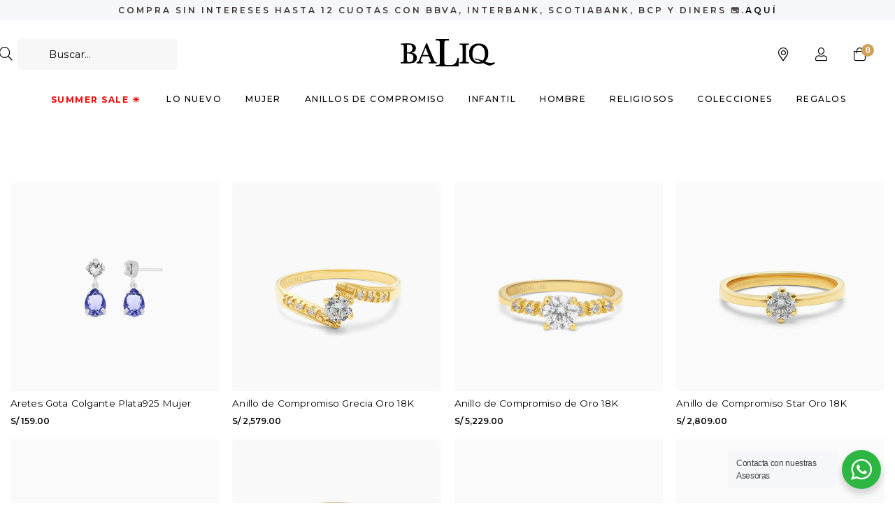

--- FILE ---
content_type: text/html; charset=UTF-8
request_url: https://baliq.com/a/fabricacion/si/
body_size: 66553
content:
<!DOCTYPE html>
<html lang="es" prefix="og: https://ogp.me/ns#" class="loading-site no-js">
<head>
	<meta charset="UTF-8" />
	<link rel="profile" href="http://gmpg.org/xfn/11" />
	<link rel="pingback" href="https://baliq.com/xmlrpc.php" />

	<script>(function(html){html.className = html.className.replace(/\bno-js\b/,'js')})(document.documentElement);</script>

<!-- Google Tag Manager for WordPress by gtm4wp.com -->
<script data-cfasync="false" data-pagespeed-no-defer>
	var gtm4wp_datalayer_name = "dataLayer";
	var dataLayer = dataLayer || [];
	const gtm4wp_use_sku_instead = 0;
	const gtm4wp_currency = 'PEN';
	const gtm4wp_product_per_impression = 10;
	const gtm4wp_clear_ecommerce = false;
	const gtm4wp_datalayer_max_timeout = 2000;
</script>
<!-- End Google Tag Manager for WordPress by gtm4wp.com --><meta name="viewport" content="width=device-width, initial-scale=1" />
<!-- Optimización en motores de búsqueda por Rank Math PRO -  https://rankmath.com/ -->
<title>SI - Baliq</title>
<link data-rocket-preload as="style" href="https://fonts.googleapis.com/css2?family=Montserrat:wght@300;400;500;600;700&#038;display=swap" rel="preload">
<link href="https://fonts.googleapis.com/css2?family=Montserrat:wght@300;400;500;600;700&#038;display=swap" media="print" onload="this.media=&#039;all&#039;" rel="stylesheet">
<noscript><link rel="stylesheet" href="https://fonts.googleapis.com/css2?family=Montserrat:wght@300;400;500;600;700&#038;display=swap"></noscript>
<meta name="robots" content="nofollow, noindex"/>
<meta property="og:locale" content="es_ES" />
<meta property="og:type" content="article" />
<meta property="og:title" content="SI - Baliq" />
<meta property="og:url" content="https://baliq.com/a/fabricacion/si/" />
<meta property="og:site_name" content="Baliq" />
<meta property="og:image" content="https://baliq.com/wp-content/uploads/2021/10/baliq-fb-rank.jpg" />
<meta property="og:image:secure_url" content="https://baliq.com/wp-content/uploads/2021/10/baliq-fb-rank.jpg" />
<meta property="og:image:width" content="1200" />
<meta property="og:image:height" content="630" />
<meta property="og:image:type" content="image/jpeg" />
<meta name="twitter:card" content="summary_large_image" />
<meta name="twitter:title" content="SI - Baliq" />
<meta name="twitter:image" content="https://baliq.com/wp-content/uploads/2021/10/baliq-fb-rank.jpg" />
<meta name="twitter:label1" content="Productos" />
<meta name="twitter:data1" content="16" />
<script type="application/ld+json" class="rank-math-schema-pro">{"@context":"https://schema.org","@graph":[{"@type":"JewelryStore","@id":"https://baliq.com/#organization","name":"Baliq Joyer\u00eda","url":"https://baliq.com","logo":{"@type":"ImageObject","@id":"https://baliq.com/#logo","url":"https://baliq.com/wp-content/uploads/2021/10/baliq-google-rank.jpg","contentUrl":"https://baliq.com/wp-content/uploads/2021/10/baliq-google-rank.jpg","caption":"Baliq","inLanguage":"es","width":"1920","height":"1080"},"openingHours":["Monday,Tuesday,Wednesday,Thursday,Friday,Saturday,Sunday 09:00-17:00"],"image":{"@id":"https://baliq.com/#logo"}},{"@type":"WebSite","@id":"https://baliq.com/#website","url":"https://baliq.com","name":"Baliq","publisher":{"@id":"https://baliq.com/#organization"},"inLanguage":"es"},{"@type":"CollectionPage","@id":"https://baliq.com/a/fabricacion/si/#webpage","url":"https://baliq.com/a/fabricacion/si/","name":"SI - Baliq","isPartOf":{"@id":"https://baliq.com/#website"},"inLanguage":"es"},{"@context":"https://schema.org/","@graph":[{"@type":"Product","name":"Aretes Gota Colgante Plata925 Mujer - Baliq","url":"https://baliq.com/p/aretes-gota-colgante-plata925-mujer/","@id":"https://baliq.com/p/aretes-gota-colgante-plata925-mujer/","description":"Aretes Gota Colgante de Plata 925 para Mujer. Un dise\u00f1o cl\u00e1sico y elegante que estiliza tu rostro. Joyer\u00eda fina de Baliq. \u00a1Compra ya!"},{"@type":"Product","name":"Anillo de Compromiso Grecia Oro 18K - Baliq","url":"https://baliq.com/p/anillo-de-compromiso-grecia-oro-18k/","@id":"https://baliq.com/p/anillo-de-compromiso-grecia-oro-18k/","description":"El anillo de compromiso Grecia en oro 18k evoca elegancia cl\u00e1sica e inspiraci\u00f3n atemporal, ideal para un amor duradero. Calidad garantizada en Baliq Joyer\u00eda."},{"@type":"Product","name":"Anillo de Compromiso de Oro 18K - Baliq","url":"https://baliq.com/p/anillo-de-compromiso-de-oro-18k-4/","@id":"https://baliq.com/p/anillo-de-compromiso-de-oro-18k-4/","description":"Un anillo de compromiso en oro 18k Michelle que resalta la elegancia cl\u00e1sica y la fuerza de una promesa que perdura en el tiempo."},{"@type":"Product","name":"Anillo de Compromiso Star Oro 18K - Baliq","url":"https://baliq.com/p/anillo-de-compromiso-star-oro-18k/","@id":"https://baliq.com/p/anillo-de-compromiso-star-oro-18k/","description":"Un anillo de compromiso Star en oro 18k que brilla con fuerza, dise\u00f1ado para simbolizar un amor \u00fanico.  Calidad garantizada en Baliq Joyer\u00eda."},{"@type":"Product","name":"Anillo de Compromiso Coraz\u00f3n Oro 18K - Baliq","url":"https://baliq.com/p/sortija-compromiso-corazon-oro-18k/","@id":"https://baliq.com/p/sortija-compromiso-corazon-oro-18k/","description":"Anillo de compromiso coraz\u00f3n en oro 18k, un dise\u00f1o rom\u00e1ntico que expresa sentimientos profundos y un amor verdadero."},{"@type":"Product","name":"Anillo de Compromiso Sidney Oro 18K - Baliq","url":"https://baliq.com/p/anillo-de-compromiso-sidney-oro-18k/","@id":"https://baliq.com/p/anillo-de-compromiso-sidney-oro-18k/","description":"El anillo de compromiso Sidney en oro 18k destaca por su dise\u00f1o sofisticado, perfecto para sellar promesas con estilo y brillo \u00fanico.  Calidad garantizada en Baliq Joyer\u00eda"},{"@type":"Product","name":"Anillo de Compromiso Media Ca\u00f1a Oro 18k - Baliq","url":"https://baliq.com/p/anillo-de-oro-media-cana-oro-18k/","@id":"https://baliq.com/p/anillo-de-oro-media-cana-oro-18k/","description":"El anillo de oro media ca\u00f1a en 18k es una joya vers\u00e1til y elegante, perfecta para acompa\u00f1ar momentos inolvidables. Calidad garantizada en Baliq Joyer\u00eda."},{"@type":"Product","name":"Anillo de Compromiso de Oro 18K - Baliq","url":"https://baliq.com/p/anillo-de-compromiso-de-oro-18k-2/","@id":"https://baliq.com/p/anillo-de-compromiso-de-oro-18k-2/","description":"Un anillo de compromiso en oro 18k Padua curvo que combina tradici\u00f3n y elegancia, dise\u00f1ado para acompa\u00f1ar la promesa m\u00e1s importante de tu vida."},{"@type":"Product","name":"Anillo de Compromiso de Oro 18K - Baliq","url":"https://baliq.com/p/anillo-de-compromiso-de-oro-18k-3/","@id":"https://baliq.com/p/anillo-de-compromiso-de-oro-18k-3/","description":"Celebra el amor con un anillo de compromiso en oro 18k, dise\u00f1o elegante y duradero para un momento inolvidable. Calidad garantizada en Baliq Joyer\u00eda."},{"@type":"Product","name":"Anillo de Compromiso de Oro 18K Confidence - Baliq","url":"https://baliq.com/p/anillo-de-compromiso-de-oro-18k-confidence/","@id":"https://baliq.com/p/anillo-de-compromiso-de-oro-18k-confidence/","description":"El anillo de compromiso Confidence en oro 18k transmite seguridad y estilo, pensado para simbolizar una uni\u00f3n aut\u00e9ntica."},{"@type":"Product","name":"Anillo de Compromiso de Oro 18K Praia - Baliq","url":"https://baliq.com/p/anillo-de-compromiso-de-oro-18k-praia/","@id":"https://baliq.com/p/anillo-de-compromiso-de-oro-18k-praia/","description":"El anillo de compromiso Praia en oro 18k fusiona delicadeza y sofisticaci\u00f3n, ideal para simbolizar un amor aut\u00e9ntico y duradero."},{"@type":"Product","name":"Anillo de Compromiso de Oro 18K Florencia - Baliq","url":"https://baliq.com/p/anillo-de-compromiso-de-oro-18k-florencia/","@id":"https://baliq.com/p/anillo-de-compromiso-de-oro-18k-florencia/","description":"El anillo de compromiso Florencia en oro 18k inspira romance y elegancia, pensado para quienes buscan un dise\u00f1o cl\u00e1sico y refinado."},{"@type":"Product","name":"Anillo de Compromiso Plata 925 Solitario - Baliq","url":"https://baliq.com/p/anillo-de-compromiso-plata-925-solitario/","@id":"https://baliq.com/p/anillo-de-compromiso-plata-925-solitario/","description":"Elegante anillo de compromiso solitario en plata 925, s\u00edmbolo de amor eterno con un dise\u00f1o cl\u00e1sico y atemporal. Calidad garantizada en Baliq Joyer\u00eda."},{"@type":"Product","name":"Anillo de Compromiso OroPlata - Baliq","url":"https://baliq.com/p/anillo-de-plata-925-con-oro-18k-compromiso-5/","@id":"https://baliq.com/p/anillo-de-plata-925-con-oro-18k-compromiso-5/","description":"Anillo de Compromiso en Plata 925 y Oro 18k. Un dise\u00f1o elegante que combina dos metales para un look \u00fanico. Joyer\u00eda Baliq. \u00a1Haz tu pedido!"},{"@type":"Product","name":"Anillo de OroPlata Compromiso - Baliq","url":"https://baliq.com/p/anillo-de-plata-925-con-oro-18k-compromiso-9/","@id":"https://baliq.com/p/anillo-de-plata-925-con-oro-18k-compromiso-9/","description":"Anillo de Compromiso en Plata 925 y Oro 18k. Un dise\u00f1o atemporal que une la elegancia de dos metales. Joyer\u00eda fina de Baliq. \u00a1Haz tu pedido ahora!"},{"@type":"Product","name":"Anillo de Compromiso OroPlata - Baliq","url":"https://baliq.com/p/anillo-de-plata-925-con-oro-18k-compromiso-8/","@id":"https://baliq.com/p/anillo-de-plata-925-con-oro-18k-compromiso-8/","description":"Sofisticado Anillo de Compromiso en Plata 925 con Oro 18k. La combinaci\u00f3n perfecta de metales para un s\u00ed eterno. Calidad Baliq. \u00a1Compra ya!"}]}]}</script>
<!-- /Plugin Rank Math WordPress SEO -->

<link rel='dns-prefetch' href='//static.klaviyo.com' />
<link rel='dns-prefetch' href='//capi-automation.s3.us-east-2.amazonaws.com' />
<link rel='dns-prefetch' href='//ajax.googleapis.com' />
<link href='https://fonts.gstatic.com' crossorigin rel='preconnect' />
<link rel='prefetch' href='https://baliq.com/wp-content/themes/flatsome/assets/js/flatsome.js?ver=51d1c732cb1803d92751' />
<link rel='prefetch' href='https://baliq.com/wp-content/themes/flatsome/assets/js/chunk.slider.js?ver=3.19.3' />
<link rel='prefetch' href='https://baliq.com/wp-content/themes/flatsome/assets/js/chunk.popups.js?ver=3.19.3' />
<link rel='prefetch' href='https://baliq.com/wp-content/themes/flatsome/assets/js/chunk.tooltips.js?ver=3.19.3' />
<link rel='prefetch' href='https://baliq.com/wp-content/themes/flatsome/assets/js/woocommerce.js?ver=60a299668ea84c875077' />
<link rel="alternate" type="application/rss+xml" title="Baliq &raquo; Feed" href="https://baliq.com/feed/" />
<link rel="alternate" type="application/rss+xml" title="Baliq &raquo; Feed de los comentarios" href="https://baliq.com/comments/feed/" />

<!-- Google Tag Manager for WordPress by gtm4wp.com -->
<!-- GTM Container placement set to automatic -->
<script data-cfasync="false" data-pagespeed-no-defer>
	var dataLayer_content = {"visitorEmail":"","visitorEmailHash":"","pagePostType":"product","pagePostType2":"tax-product","pageCategory":[],"customerTotalOrders":0,"customerTotalOrderValue":0,"customerFirstName":"","customerLastName":"","customerBillingFirstName":"","customerBillingLastName":"","customerBillingCompany":"","customerBillingAddress1":"","customerBillingAddress2":"","customerBillingCity":"","customerBillingState":"","customerBillingPostcode":"","customerBillingCountry":"","customerBillingEmail":"","customerBillingEmailHash":"","customerBillingPhone":"","customerShippingFirstName":"","customerShippingLastName":"","customerShippingCompany":"","customerShippingAddress1":"","customerShippingAddress2":"","customerShippingCity":"","customerShippingState":"","customerShippingPostcode":"","customerShippingCountry":""};
	dataLayer.push( dataLayer_content );
</script>
<script data-cfasync="false" data-pagespeed-no-defer>
(function(w,d,s,l,i){w[l]=w[l]||[];w[l].push({'gtm.start':
new Date().getTime(),event:'gtm.js'});var f=d.getElementsByTagName(s)[0],
j=d.createElement(s),dl=l!='dataLayer'?'&l='+l:'';j.async=true;j.src=
'//www.googletagmanager.com/gtm.js?id='+i+dl;f.parentNode.insertBefore(j,f);
})(window,document,'script','dataLayer','GTM-MB4FJ2L');
</script>
<!-- End Google Tag Manager for WordPress by gtm4wp.com --><link rel="alternate" type="application/rss+xml" title="Baliq &raquo; SI Fabricación Feed" href="https://baliq.com/a/fabricacion/si/feed/" />
<style id='wp-img-auto-sizes-contain-inline-css' type='text/css'>
img:is([sizes=auto i],[sizes^="auto," i]){contain-intrinsic-size:3000px 1500px}
/*# sourceURL=wp-img-auto-sizes-contain-inline-css */
</style>
<link data-minify="1" rel='stylesheet' id='wdp_cart-summary-css' href='https://baliq.com/wp-content/cache/min/1/wp-content/plugins/advanced-dynamic-pricing-for-woocommerce/BaseVersion/assets/css/cart-summary.css?ver=1768594224' type='text/css' media='all' />
<link data-minify="1" rel='stylesheet' id='nta-css-popup-css' href='https://baliq.com/wp-content/cache/min/1/wp-content/plugins/whatsapp-for-wordpress/assets/dist/css/style.css?ver=1768594224' type='text/css' media='all' />
<style id='woocommerce-inline-inline-css' type='text/css'>
.woocommerce form .form-row .required { visibility: hidden; }
/*# sourceURL=woocommerce-inline-inline-css */
</style>
<link data-minify="1" rel='stylesheet' id='wt-smart-coupon-for-woo-css' href='https://baliq.com/wp-content/cache/min/1/wp-content/plugins/wt-smart-coupons-for-woocommerce/public/css/wt-smart-coupon-public.css?ver=1768594224' type='text/css' media='all' />
<link data-minify="1" rel='stylesheet' id='cuotealo_bcp_css-css' href='https://baliq.com/wp-content/cache/min/1/wp-content/plugins/woocommerce-bcp-cuotealo/css/cuotealo.css?ver=1768594224' type='text/css' media='all' />
<link data-minify="1" rel='stylesheet' id='yith-wcpsc-frontent-styles-css' href='https://baliq.com/wp-content/cache/min/1/wp-content/plugins/yith-product-size-charts-for-woocommerce-premium/assets/css/frontend_premium.css?ver=1768594224' type='text/css' media='all' />
<style id='yith-wcpsc-frontent-styles-inline-css' type='text/css'>
.yith-wcpsc-overlay{
                background: #000000;
                opacity: 0.8;
            }.yith-wcpsc-product-size-chart-button{
                background: #b369a5;
                border: none;
                border-radius: 3px;
                color: #ffffff;
                display: inline-block;
                padding: 10px 20px 10px 20px;
                text-decoration: none;
                margin: 5px 3px;
                cursor: pointer;
                box-shadow: 0px 2px 7px -2px #dddddd;
            }
            .yith-wcpsc-product-size-chart-button:hover{
                 background: #c287b7;
            }
            .yith-wcpsc-product-table-default td, .yith-wcpsc-product-table-default th {
                        border     : 1px solid #e0e0e0 !important;
                    }
                    .yith-wcpsc-product-table-default tr > td:first-child, .yith-wcpsc-product-table-default th {
                        background  : #f9f9f9 !important;
                    }.yith-wcpsc-product-size-charts-popup{
                                box-shadow: 2px 2px 10px 1px #e5e5e5 !important;
                                background: #ffffff !important;
                                border: 1px solid #e5e5e5 !important;
                            }
                            ul.yith-wcpsc-tabbed-popup-list li.ui-state-active {
                                background : #ffffff !important;
                            }
/*# sourceURL=yith-wcpsc-frontent-styles-inline-css */
</style>
<link data-minify="1" rel='stylesheet' id='dashicons-css' href='https://baliq.com/wp-content/cache/min/1/wp-includes/css/dashicons.min.css?ver=1768594224' type='text/css' media='all' />
<style id='dashicons-inline-css' type='text/css'>
[data-font="Dashicons"]:before {font-family: 'Dashicons' !important;content: attr(data-icon) !important;speak: none !important;font-weight: normal !important;font-variant: normal !important;text-transform: none !important;line-height: 1 !important;font-style: normal !important;-webkit-font-smoothing: antialiased !important;-moz-osx-font-smoothing: grayscale !important;}
/*# sourceURL=dashicons-inline-css */
</style>
<link data-minify="1" rel='stylesheet' id='jquery-ui-style-css-css' href='https://baliq.com/wp-content/cache/min/1/ajax/libs/jqueryui/1.11.3/themes/smoothness/jquery-ui.css?ver=1768594224' type='text/css' media='all' />
<link data-minify="1" rel='stylesheet' id='ion.range-slider-css' href='https://baliq.com/wp-content/cache/min/1/wp-content/plugins/yith-woocommerce-ajax-product-filter-premium/assets/css/ion.range-slider.css?ver=1768594224' type='text/css' media='all' />
<link data-minify="1" rel='stylesheet' id='yith-wcan-shortcodes-css' href='https://baliq.com/wp-content/cache/min/1/wp-content/plugins/yith-woocommerce-ajax-product-filter-premium/assets/css/shortcodes.css?ver=1768594224' type='text/css' media='all' />
<style id='yith-wcan-shortcodes-inline-css' type='text/css'>
:root{
	--yith-wcan-filters_colors_titles: rgb(0,0,0);
	--yith-wcan-filters_colors_background: #FFFFFF;
	--yith-wcan-filters_colors_accent: rgb(0,0,0);
	--yith-wcan-filters_colors_accent_r: 0;
	--yith-wcan-filters_colors_accent_g: 0;
	--yith-wcan-filters_colors_accent_b: 0;
	--yith-wcan-color_swatches_border_radius: 5px;
	--yith-wcan-color_swatches_size: 30px;
	--yith-wcan-labels_style_background: #FFFFFF;
	--yith-wcan-labels_style_background_hover: rgb(0,0,0);
	--yith-wcan-labels_style_background_active: rgb(0,0,0);
	--yith-wcan-labels_style_text: rgb(0,0,0);
	--yith-wcan-labels_style_text_hover: #FFFFFF;
	--yith-wcan-labels_style_text_active: #FFFFFF;
	--yith-wcan-anchors_style_text: rgb(0,0,0);
	--yith-wcan-anchors_style_text_hover: rgb(0,0,0);
	--yith-wcan-anchors_style_text_active: rgb(0,0,0);
}
/*# sourceURL=yith-wcan-shortcodes-inline-css */
</style>
<link data-minify="1" rel='stylesheet' id='yith-wfbt-style-css' href='https://baliq.com/wp-content/cache/min/1/wp-content/plugins/yith-woocommerce-frequently-bought-together/assets/css/yith-wfbt.css?ver=1768594224' type='text/css' media='all' />
<style id='yith-wfbt-style-inline-css' type='text/css'>

                .yith-wfbt-submit-block .yith-wfbt-submit-button {
                        background: #222222;
                        color: #ffffff;
                }
                .yith-wfbt-submit-block .yith-wfbt-submit-button:hover {
                        background: #777777;
                        color: #ffffff;
                }
/*# sourceURL=yith-wfbt-style-inline-css */
</style>
<link data-minify="1" rel='stylesheet' id='brands-styles-css' href='https://baliq.com/wp-content/cache/min/1/wp-content/plugins/woocommerce/assets/css/brands.css?ver=1768594224' type='text/css' media='all' />
<style id='baliq-shipping-note-style-inline-css' type='text/css'>

    .baliq-shipping-note { background:#fafafa; }
    .baliq-shipping-note a { text-decoration: underline; }
    
/*# sourceURL=baliq-shipping-note-style-inline-css */
</style>
<link data-minify="1" rel='stylesheet' id='flatsome-swatches-frontend-css' href='https://baliq.com/wp-content/cache/min/1/wp-content/themes/flatsome/assets/css/extensions/flatsome-swatches-frontend.css?ver=1768594224' type='text/css' media='all' />
<link rel='stylesheet' id='ywdpd_owl-css' href='https://baliq.com/wp-content/plugins/yith-woocommerce-dynamic-pricing-and-discounts-premium/assets/css/owl/owl.carousel.min.css?ver=3.6.0' type='text/css' media='all' />
<link data-minify="1" rel='stylesheet' id='yith_ywdpd_frontend-css' href='https://baliq.com/wp-content/cache/min/1/wp-content/plugins/yith-woocommerce-dynamic-pricing-and-discounts-premium/assets/css/frontend.css?ver=1768594224' type='text/css' media='all' />
<link data-minify="1" rel='stylesheet' id='flatsome-main-css' href='https://baliq.com/wp-content/cache/min/1/wp-content/themes/flatsome/assets/css/flatsome.css?ver=1768594224' type='text/css' media='all' />
<style id='flatsome-main-inline-css' type='text/css'>
@font-face {
				font-family: "fl-icons";
				font-display: block;
				src: url(https://baliq.com/wp-content/themes/flatsome/assets/css/icons/fl-icons.eot?v=3.19.3);
				src:
					url(https://baliq.com/wp-content/themes/flatsome/assets/css/icons/fl-icons.eot#iefix?v=3.19.3) format("embedded-opentype"),
					url(https://baliq.com/wp-content/themes/flatsome/assets/css/icons/fl-icons.woff2?v=3.19.3) format("woff2"),
					url(https://baliq.com/wp-content/themes/flatsome/assets/css/icons/fl-icons.ttf?v=3.19.3) format("truetype"),
					url(https://baliq.com/wp-content/themes/flatsome/assets/css/icons/fl-icons.woff?v=3.19.3) format("woff"),
					url(https://baliq.com/wp-content/themes/flatsome/assets/css/icons/fl-icons.svg?v=3.19.3#fl-icons) format("svg");
			}
/*# sourceURL=flatsome-main-inline-css */
</style>
<link data-minify="1" rel='stylesheet' id='flatsome-shop-css' href='https://baliq.com/wp-content/cache/min/1/wp-content/themes/flatsome/assets/css/flatsome-shop.css?ver=1768594224' type='text/css' media='all' />
<style id='rocket-lazyload-inline-css' type='text/css'>
.rll-youtube-player{position:relative;padding-bottom:56.23%;height:0;overflow:hidden;max-width:100%;}.rll-youtube-player:focus-within{outline: 2px solid currentColor;outline-offset: 5px;}.rll-youtube-player iframe{position:absolute;top:0;left:0;width:100%;height:100%;z-index:100;background:0 0}.rll-youtube-player img{bottom:0;display:block;left:0;margin:auto;max-width:100%;width:100%;position:absolute;right:0;top:0;border:none;height:auto;-webkit-transition:.4s all;-moz-transition:.4s all;transition:.4s all}.rll-youtube-player img:hover{-webkit-filter:brightness(75%)}.rll-youtube-player .play{height:100%;width:100%;left:0;top:0;position:absolute;background:url(https://baliq.com/wp-content/plugins/wp-rocket/assets/img/youtube.png) no-repeat center;background-color: transparent !important;cursor:pointer;border:none;}
/*# sourceURL=rocket-lazyload-inline-css */
</style>
<link data-minify="1" rel='stylesheet' id='wdp_pricing-table-css' href='https://baliq.com/wp-content/cache/min/1/wp-content/plugins/advanced-dynamic-pricing-for-woocommerce/BaseVersion/assets/css/pricing-table.css?ver=1768594224' type='text/css' media='all' />
<link data-minify="1" rel='stylesheet' id='wdp_deals-table-css' href='https://baliq.com/wp-content/cache/min/1/wp-content/plugins/advanced-dynamic-pricing-for-woocommerce/BaseVersion/assets/css/deals-table.css?ver=1768594224' type='text/css' media='all' />
<script type="text/template" id="tmpl-variation-template">
	<div class="woocommerce-variation-description">{{{ data.variation.variation_description }}}</div>
	<div class="woocommerce-variation-price">{{{ data.variation.price_html }}}</div>
	<div class="woocommerce-variation-availability">{{{ data.variation.availability_html }}}</div>
</script>
<script type="text/template" id="tmpl-unavailable-variation-template">
	<p role="alert">Lo siento, este producto no está disponible. Por favor, elige otra combinación.</p>
</script>
<script type="text/javascript" src="https://baliq.com/wp-includes/js/jquery/jquery.min.js?ver=3.7.1" id="jquery-core-js"></script>
<script type="text/javascript" id="tt4b_ajax_script-js-extra">
/* <![CDATA[ */
var tt4b_script_vars = {"pixel_code":"CLBU4TJC77UACDB5NIGG","currency":"PEN","country":"PE","advanced_matching":"1"};
//# sourceURL=tt4b_ajax_script-js-extra
/* ]]> */
</script>
<script data-minify="1" type="text/javascript" src="https://baliq.com/wp-content/cache/min/1/wp-content/plugins/tiktok-for-business/admin/js/ajaxSnippet.js?ver=1768594224" id="tt4b_ajax_script-js"></script>
<script type="text/javascript" src="https://baliq.com/wp-content/plugins/woocommerce/assets/js/jquery-blockui/jquery.blockUI.min.js?ver=2.7.0-wc.10.3.7" id="wc-jquery-blockui-js" data-wp-strategy="defer"></script>
<script type="text/javascript" id="wc-add-to-cart-js-extra">
/* <![CDATA[ */
var wc_add_to_cart_params = {"ajax_url":"/wp-admin/admin-ajax.php","wc_ajax_url":"/?wc-ajax=%%endpoint%%","i18n_view_cart":"Ver carrito","cart_url":"https://baliq.com/cart/","is_cart":"","cart_redirect_after_add":"no"};
//# sourceURL=wc-add-to-cart-js-extra
/* ]]> */
</script>
<script type="text/javascript" src="https://baliq.com/wp-content/plugins/woocommerce/assets/js/frontend/add-to-cart.min.js?ver=10.3.7" id="wc-add-to-cart-js" defer="defer" data-wp-strategy="defer"></script>
<script type="text/javascript" src="https://baliq.com/wp-content/plugins/woocommerce/assets/js/js-cookie/js.cookie.min.js?ver=2.1.4-wc.10.3.7" id="wc-js-cookie-js" data-wp-strategy="defer"></script>
<script type="text/javascript" id="wt-smart-coupon-for-woo-js-extra">
/* <![CDATA[ */
var WTSmartCouponOBJ = {"ajaxurl":"https://baliq.com/wp-admin/admin-ajax.php","wc_ajax_url":"https://baliq.com/?wc-ajax=","nonces":{"public":"ef8b9fd5db","apply_coupon":"f06a9414b5"},"labels":{"please_wait":"Please wait...","choose_variation":"Please choose a variation","error":"Error !!!"},"shipping_method":[],"payment_method":"","is_cart":""};
//# sourceURL=wt-smart-coupon-for-woo-js-extra
/* ]]> */
</script>
<script data-minify="1" type="text/javascript" src="https://baliq.com/wp-content/cache/min/1/wp-content/plugins/wt-smart-coupons-for-woocommerce/public/js/wt-smart-coupon-public.js?ver=1768594224" id="wt-smart-coupon-for-woo-js"></script>
<script type="text/javascript" id="ajax-script-js-extra">
/* <![CDATA[ */
var ship_ajax = {"ajax_url":"https://baliq.com/wp-admin/admin-ajax.php","cart_ready":"","first_line":"","second_line":"","comercio_token":"f2cd986adcf95684acdc38d545cdfe150bd6a912","host":"https://app.getapolo.com/","is_checkout":"","currency_symbol":"S/.","is_pricing_active":"SI","is_free_shipping_by_ubigeo_list":"NO","free_shipping_by_ubigeo_list":"150113,150116,150120,150121,150122,150131,150136,150141","free_shipping_by_ubigeo_cart_min_mount":"99999","is_free_shipping_by_weight_zero":"NO","is_pricing_by_range_weight":"NO","pricing_by_range_weight_list":"150116;0-3:8,4-6:10,7-10:15|150140;0-3:8,4-6:10,7-10:15"};
//# sourceURL=ajax-script-js-extra
/* ]]> */
</script>
<script type="text/javascript" src="https://baliq.com/wp-content/plugins/shipment-h.v0.16.56/assets/js/ajax-script.js?ver=6.9" id="ajax-script-js"></script>
<script data-minify="1" type="text/javascript" src="https://baliq.com/wp-content/cache/min/1/wp-content/plugins/shipment-h.v0.16.56/assets/js/shipment_main.js?ver=1768594224" id="shipment-h-js-js"></script>
<script type="text/javascript" src="https://baliq.com/wp-includes/js/underscore.min.js?ver=1.13.7" id="underscore-js"></script>
<script type="text/javascript" id="wp-util-js-extra">
/* <![CDATA[ */
var _wpUtilSettings = {"ajax":{"url":"/wp-admin/admin-ajax.php"}};
//# sourceURL=wp-util-js-extra
/* ]]> */
</script>
<script type="text/javascript" src="https://baliq.com/wp-includes/js/wp-util.min.js?ver=6.9" id="wp-util-js"></script>
<script type="text/javascript" id="wc-add-to-cart-variation-js-extra">
/* <![CDATA[ */
var wc_add_to_cart_variation_params = {"wc_ajax_url":"/?wc-ajax=%%endpoint%%","i18n_no_matching_variations_text":"Lo siento, no hay productos que igualen tu selecci\u00f3n. Por favor, escoge una combinaci\u00f3n diferente.","i18n_make_a_selection_text":"Elige las opciones del producto antes de a\u00f1adir este producto a tu carrito.","i18n_unavailable_text":"Lo siento, este producto no est\u00e1 disponible. Por favor, elige otra combinaci\u00f3n.","i18n_reset_alert_text":"Se ha restablecido tu selecci\u00f3n. Por favor, elige alguna opci\u00f3n del producto antes de poder a\u00f1adir este producto a tu carrito."};
//# sourceURL=wc-add-to-cart-variation-js-extra
/* ]]> */
</script>
<script type="text/javascript" src="https://baliq.com/wp-content/plugins/woocommerce/assets/js/frontend/add-to-cart-variation.min.js?ver=10.3.7" id="wc-add-to-cart-variation-js" defer="defer" data-wp-strategy="defer"></script>
<script type="text/javascript" id="wc-settings-dep-in-header-js-after">
/* <![CDATA[ */
console.warn( "Scripts that have a dependency on [wc-settings, wc-blocks-checkout] must be loaded in the footer, klaviyo-klaviyo-checkout-block-editor-script was registered to load in the header, but has been switched to load in the footer instead. See https://github.com/woocommerce/woocommerce-gutenberg-products-block/pull/5059" );
console.warn( "Scripts that have a dependency on [wc-settings, wc-blocks-checkout] must be loaded in the footer, klaviyo-klaviyo-checkout-block-view-script was registered to load in the header, but has been switched to load in the footer instead. See https://github.com/woocommerce/woocommerce-gutenberg-products-block/pull/5059" );
//# sourceURL=wc-settings-dep-in-header-js-after
/* ]]> */
</script>
<link rel="https://api.w.org/" href="https://baliq.com/wp-json/" /><link rel="EditURI" type="application/rsd+xml" title="RSD" href="https://baliq.com/xmlrpc.php?rsd" />
<meta name="generator" content="WordPress 6.9" />
	<noscript><style>.woocommerce-product-gallery{ opacity: 1 !important; }</style></noscript>
	        <style type="text/css">
            .wdp_bulk_table_content .wdp_pricing_table_caption { color: #6d6d6d ! important} .wdp_bulk_table_content table thead td { color: #6d6d6d ! important} .wdp_bulk_table_content table thead td { background-color: #efefef ! important} .wdp_bulk_table_content table thead td { higlight_background_color-color: #efefef ! important} .wdp_bulk_table_content table thead td { higlight_text_color: #6d6d6d ! important} .wdp_bulk_table_content table tbody td { color: #6d6d6d ! important} .wdp_bulk_table_content table tbody td { background-color: #ffffff ! important} .wdp_bulk_table_content .wdp_pricing_table_footer { color: #6d6d6d ! important}        </style>
        			<script  type="text/javascript">
				!function(f,b,e,v,n,t,s){if(f.fbq)return;n=f.fbq=function(){n.callMethod?
					n.callMethod.apply(n,arguments):n.queue.push(arguments)};if(!f._fbq)f._fbq=n;
					n.push=n;n.loaded=!0;n.version='2.0';n.queue=[];t=b.createElement(e);t.async=!0;
					t.src=v;s=b.getElementsByTagName(e)[0];s.parentNode.insertBefore(t,s)}(window,
					document,'script','https://connect.facebook.net/en_US/fbevents.js');
			</script>
			<!-- WooCommerce Facebook Integration Begin -->
			<script  type="text/javascript">

				fbq('init', '494962980290363', {}, {
    "agent": "woocommerce_6-10.3.7-3.5.15"
});

				document.addEventListener( 'DOMContentLoaded', function() {
					// Insert placeholder for events injected when a product is added to the cart through AJAX.
					document.body.insertAdjacentHTML( 'beforeend', '<div class=\"wc-facebook-pixel-event-placeholder\"></div>' );
				}, false );

			</script>
			<!-- WooCommerce Facebook Integration End -->
			<!-- start Simple Custom CSS and JS -->
<style type="text/css">
/* Add your CSS code here.

For example:
.example {
    color: red;
}

For brushing up on your CSS knowledge, check out http://www.w3schools.com/css/css_syntax.asp

End of comment */ 

.collection-video-content.skyblue > .col-inner{
    background: #EBF5FB;
}

.collection-video-content.vivre > .col-inner{
    background: #f7e7e8;
}

.collection-video-content.HelloSpring > .col-inner{
    background: #ffffff;
}

.collection-video-content.blanco > .col-inner{
    background: #ffffff;
}

@media screen and (max-width: 850px){
    .navidad-baliq-banner-2-title h2{
        font-size: 14px !important;
        line-height: 18px;
    }
    .navidad-baliq-banner-2-btn{
        padding: 5px 0 !important;
        width: 200px;
        margin: 0 !important;
        margin-top: 10px !important;
    }
    .navidad-baliq-banner-2{
        padding-top: 250px !important;
    }
    .navidad-baliq-banner-3 .image-cover{
        padding-top: 300px !important;
    }
    .navidad-baliq-banner-3-column{
        padding: 0 !important;
    }
    .navidad-baliq-banner-3{
    
    }
    .navidad-baliq-banner-4 .image-cover{
        padding-top: 300px !important;
    }
    .navidad-baliq-banner-5 .image-cover{
        padding-top: 200px !important;
    }
}

/*   Quitando la línea delgada gris que esta en menu y submenu - BALIQ 
.menu-item.has-dropdown > .sub-menu.nav-dropdown-default {
    border-top: 1px solid #ffffff !important;
}



/*  quitar la línea del menus */
.nav-line-bottom>li>a:before, .nav-line-grow>li>a:before, .nav-line>li>a:before {
    background-color: #ffffff !important;

}

/* .dia-papa-menu a{
    color: #000000 !important;
    background: #d8d8d8;
    padding: 5px 15px !important;
}*/

 .dia-papa-menu a{
    color: #000000 !important;
    background: #ffffff;
    padding: 3px 15px !important;
	font-weight: bolder !important;
}

/*  quitar la línea del menus 
.dia-sale-menu a{
    color: #ffffff !important;
    background: #ff0000;
    padding: 3px 5px !important;
} */


.dia-sale-menu a{
    /*color: #ffffff !important; */
	color: #ff0000 !important;  
	/*color: #1ec5eb !important;*/
	/*color: #000000 !important; */
    /*background: #000000;*/
	background: #ffffff; 
    padding: 3px 15px !important;
	font-weight: bolder !important;
}

.dia-cyber-menu a{
    color: #58c0db !important;
    background: #ffffff;
    padding: 3px 15px !important;
	font-weight: bolder !important;
}

.dia-sale-mama a{
    color: #58c0db !important;
    background: #ff0000;
    padding: 3px 15px !important;
	font-weight: bolder !important;
}


.dia-san-valentin a{
    color: #000000 !important;
    background: #ffc5c5;
    padding: 3px 15px !important;
    font-weight: NORMAL !important;
}

.dia-FlashSale-menu a{
    color: #3e636b !important;
    background: #ffffff;
    padding: 3px 15px !important;
	font-weight: bolder !important;
}

/*  quitar la línea del menus */
.demo_store {
    padding: 4px !important;
	background-color: #afb1b3 !important;
}

/*  quitar la línea del menus */
.boton-cyber a{
	color: #ffffff !important;
    background: #ffb400;
    padding: 4px !important;
	font-weight: bolder !important;
}



.dia-madre-banner .text-box .text-box-content .text-inner a {
    padding: 4px 10px !important;
}

/*  cambiando el color temporal del header 
.header-wrapper .header-top {
    background-color: #8d948d !important;
}
*/
/* Quitar la linea ploma de los bloques, cuando colocas dos enlaces */
hr {
    border-top: 0 !important;
}

/*  Ocultar Captcha */
.grecaptcha-badge{
display:none !important;
}


/* BALIQ FOOTER EXTRA */

.baliq_redes_list {
    display: flex;
    flex-direction: row;
}

.baliq_redes_list .elementor-grid-item {
    padding-right: 10px;
}

.enova-footer-links-item {
	margin-bottom: 0;
}

</style>
<!-- end Simple Custom CSS and JS -->
<!-- start Simple Custom CSS and JS -->
<style type="text/css">
:root {
    /* BOTON */
    --btn-text-size: 12px;
    --btn-background: black;
    --btn-text-color: white;
    --btn-text-weight: 700;
    --btn-text-letter: 1px;
    --btn-border-radius: 0;
    --btn-border-color: 2px solid black;
    /* BOTON */
  }  

  
  

/*  ////////////////////////////////////////////////////////////*/
/*  ///////////////////////// MENSAJES ////////////////////////*/
/*  ////////////////////////////////////////////////////////////*/
.woocommerce-message{
    padding: 0 !important;
}
.woocommerce-message .message-container{
    font-weight: 600;
    font-size: 14px;
}
.woocommerce-message .success-color{
    max-width: 100%;
    text-align: center;
    background: #4caf50;
    padding: 10px 0;
    color: white;
}
.woocommerce-message .success-color i{
    display: none;
}
.woocommerce-message .success-color a{
    display: none;
}




/*  ////////////////////////////////////////////////////////////*/
/*  ///////////////////////// GENERALES ////////////////////////*/
/*  ////////////////////////////////////////////////////////////*/





a.button.primary{
    -webkit-appearance: none;
    -moz-appearance: none;
    appearance: none;
    display: flex;
    align-items: center;
    justify-content: center;
    background: var(--btn-background);
    color: var(--btn-text-color);
    font-size: var(--btn-text-size);
    font-weight: var(--btn-text-weight);
    border-radius: var(--btn-border-radius);
    letter-spacing: var(--btn-text-letter);
    text-transform: uppercase;
    height: 40px;
    min-height: initial;
    min-width: initial;
    width: max-content;
    border: none;
    padding: 0 25px;
    margin: 0;
    transition: all ease-in-out .15s;
}
a.button.primary:focus,
a.button.primary:hover{
    opacity: .85;
    transition: all ease-in-out .15s;
    box-shadow: none;
}




/*  ////////////////////////////////////////////////////////////*/
/*  ///////////////////// BANNER DE COOKIES ////////////////////*/
/*  ////////////////////////////////////////////////////////////*/

.flatsome-cookies{
    display: flex;
    background: rgb(255 255 255 / 90%);
    -webkit-backdrop-filter: saturate(180%) blur(15px);
    backdrop-filter: saturate(180%) blur(15px);
    box-shadow: 0 10px 35px rgb(0 0 0 / 12%);
    border: none;
    padding: 20px;
    width: calc(100% - 40px);
    left: initial;
    right: 20px;
    bottom: 20px;
    border-radius: 10px;
    max-width: 800px;
    -webkit-transform: translate3d(0,130%,0);
    transform: translate3d(0,130%,0);
}
.flatsome-cookies .flatsome-cookies__inner{
    max-width: 1200px;
    margin: 0 auto;
}
.flatsome-cookies .flatsome-cookies__inner .flatsome-cookies__text{
    display: flex;
    align-items: center;
    max-width: 800px;
    padding-right: 50px;
}
.flatsome-cookies .flatsome-cookies__inner .flatsome-cookies__text i{
    font-size: 26px;
    margin-right: 16px;
    color: #676767;
}
.flatsome-cookies .flatsome-cookies__inner .flatsome-cookies__text p{
    color: #676767;
    text-transform: initial;
    font-size: 13px;
    letter-spacing: .25px;
    margin: 0;
    line-height: 18px;
    font-weight: initial;
}
.flatsome-cookies .flatsome-cookies__inner .flatsome-cookies__buttons{
    display: flex;
    align-items: center;
}
.flatsome-cookies .flatsome-cookies__inner .flatsome-cookies__buttons .button.secondary.flatsome-cookies__more-btn{
    -webkit-appearance: none;
    -moz-appearance: none;
    appearance: none;
    display: flex;
    align-items: center;
    justify-content: center;
    margin: 0;
    margin-right: 20px;
    background: none;
    color: black;
    text-transform: initial;
    font-size: 13px;
    border: none;
    height: max-content;
    line-height: 18px;
    padding: 0;
    min-height: max-content;
    font-weight: initial;
}
.flatsome-cookies .flatsome-cookies__inner .flatsome-cookies__buttons .button.secondary.flatsome-cookies__more-btn:hover,
.flatsome-cookies .flatsome-cookies__inner .flatsome-cookies__buttons .button.secondary.flatsome-cookies__more-btn:focus{
    background: none;
    box-shadow: none;
    opacity: .75;
}
.flatsome-cookies .flatsome-cookies__inner .flatsome-cookies__buttons .button.secondary.flatsome-cookies__more-btn span{
    line-height: 18px;
    border-bottom: 1px solid #d2d2d2;
}
.flatsome-cookies--active{
    -webkit-transition: -webkit-transform .35s ease;
    transition: -webkit-transform .35s ease;
    -o-transition: transform .35s ease;
    transition: transform .35s ease;
    transition: transform .35s ease, -webkit-transform .35s ease;
    -webkit-transform: none;
    -ms-transform: none;
    transform: none;
}
@media (max-width: 849px){
    .flatsome-cookies{
        box-shadow: 0 10px 35px rgb(0 0 0 / 15%);
    }
    .flatsome-cookies .flatsome-cookies__inner{
        flex-direction: column;
    }
    .flatsome-cookies .flatsome-cookies__inner .flatsome-cookies__text p{
        font-size: 12px;
        line-height: 16px;
    }
    .flatsome-cookies .flatsome-cookies__inner .flatsome-cookies__text i{
        display: none;
    }
    .flatsome-cookies .flatsome-cookies__inner .flatsome-cookies__text{
        padding: 0;
    }
    .flatsome-cookies .flatsome-cookies__inner .flatsome-cookies__buttons{
        justify-content: center;
    }
}






/*  ////////////////////////////////////////////////////////////*/
/*  ////////////////////////////////////////////////////////////*/
/*  //////////////////////////// MENU //////////////////////////*/
/*  ////////////////////////////////////////////////////////////*/
/*  ////////////////////////////////////////////////////////////*/

.mfp-wrap.off-canvas-left{

}
.mfp-wrap.off-canvas-left .mfp-content{
    width: 100%;
    max-width: 500px;
    box-shadow: none;
    background: white;
}
.mfp-wrap.off-canvas-left .mfp-content{

}
.mfp-wrap.off-canvas-left .mfp-content .sidebar-menu > .nav-sidebar{
    margin-top: 60px;
    border-top: 1px solid #e3e3e3;
    padding: 0;
}
.mfp-wrap.off-canvas-left .mfp-close{
    left: 10px;
}
.mfp-wrap.off-canvas-left .mfp-content .sidebar-menu .search-form{

}
.mfp-wrap.off-canvas-left .mfp-content .sidebar-menu .nav-sidebar .search-field{
    height: 50px;
    padding: 0 20px;
    box-shadow: none;
    border-radius: 5px;
}
.mfp-wrap.off-canvas-left .mfp-content .sidebar-menu .nav-sidebar .submit-button{
    width: 60px;
    height: 50px;
    border-radius: 5px !important;
    margin-left: 5px;
}
.off-canvas .nav-vertical li a{
    padding-top: 20px !important;
    padding-bottom: 20px !important;
    /*color: black !important; ==> */
	color: black;
    font-weight: 400 !important;
}

.off-canvas .nav-vertical .sub-menu li > ul > li.menu-item > a{
    padding-top: 20px;
    padding-bottom: 20px;
    border-top: 1px solid #e3e3e3;
    color: black;
}
















.header-main .nav:hover>li:not(:hover)>a:before{
    opacity: 1;
}









/*  ////////////////////////////////////////////////////////////*/
/*  ////////////////////////////////////////////////////////////*/
/*  ////////////////////// CATEGORIA HEADER ////////////////////*/
/*  ////////////////////////////////////////////////////////////*/
/*  ////////////////////////////////////////////////////////////*/
.woocommerce-shop .category-page-title {
    background: #F1F3F5;
}
.woocommerce-breadcrumb.breadcrumbs {
    text-transform: uppercase;
    font-family: 'Montserrat',sans-serif;
    font-size: 11px;
    font-weight: 500;
    margin-top: 10px;
}
.woocommerce-page .page-title-inner{
    padding-top: 25px;
    padding-bottom: 25px;
}
.woocommerce-page h1.shop-page-title{
    text-transform: none;
    font-family: 'Montserrat',sans-serif;
    font-size: 28px;
    line-height: 28px;
    font-weight: 600;
}
.woocommerce-page .woocommerce-result-count{
    font-family: 'Montserrat',sans-serif;
    font-size: 14px;
    font-weight: 500;
}
.woocommerce-page .woocommerce-ordering{
    position: relative;
}
.woocommerce-page .woocommerce-ordering::before{
    content: "\f078";
    font-family: "Font Awesome 5 Pro";
    position: absolute;
    right: 13px;
    width: 20px;
    height: 20px;
    font-size: 14px;
    display: flex;
    justify-content: center;
    align-items: center;
    line-height: 0;
    top: calc(50% - 10px);
}
.woocommerce-page .woocommerce-ordering select{
    font-family: 'Montserrat',sans-serif;
    font-size: 14px;
    font-weight: 500;
    border: 1px solid #000000;
    border-radius: 5px;
    background: transparent;
    background-color: transparent !important;
    box-shadow: none;
    padding: 0 40px 0 15px;
    height: 45px;
    margin: 0;
}
.featured-title .woocommerce-result-count{
    display: inline-block;
    text-shadow: none;
}

.woocommerce-page .category-page-row{
    margin-bottom: 100px;
}









/*  ////////////////////////////////////////////////////////////*/
/*  ////////////////////////////////////////////////////////////*/
/*  //////////////////// FILTROS DE CATALOGO ///////////////////*/
/*  ////////////////////////////////////////////////////////////*/
/*  ////////////////////////////////////////////////////////////*/

.woocommerce-page .category-page-row .large-3{
    padding: 0 50px 30px 10px;
}

#shop-sidebar .widget_layered_nav .widget-title{
    text-transform: none;
    font-family: 'Montserrat',sans-serif;
    font-size: 15px;
    font-weight: 700;
    border-bottom: 1px solid #000000;
    width: 100%;
    display: flex;
    padding-bottom: 10px;
    margin-bottom: 10px;
    letter-spacing: 0;
}
#shop-sidebar .widget_layered_nav .is-divider{
    display: none;
}
#shop-sidebar .widget_layered_nav .woocommerce-widget-layered-nav-list{
    margin-top: 2px;
}
#shop-sidebar .widget_layered_nav .woocommerce-widget-layered-nav-list span.count{
    display: none;
}
#shop-sidebar .widget_layered_nav .woocommerce-widget-layered-nav-list li{
    border: none !important;
    font-family: 'Montserrat',sans-serif;
    font-size: 15px;
    font-weight: 500;
}
#shop-sidebar .widget_layered_nav .woocommerce-widget-layered-nav-list a{
    background: #fff;
    display: flex;
    padding: 8px 6px 6px 32px;
    border-radius: 3px;
    color: black;
    line-height: 20px;
    margin-left: -8px;
    position: relative;
}
#shop-sidebar .widget_layered_nav .woocommerce-widget-layered-nav-list a:hover{
    background: #f1f3f5;
}
#shop-sidebar .widget_layered_nav .woocommerce-widget-layered-nav-list a::before{
    display: none;
}
#shop-sidebar .widget_layered_nav .woocommerce-widget-layered-nav-list a::after{
    position: absolute;
    font-family: "Font Awesome 5 Pro";
    content: "\f0c8";
    left: 8px;
    font-size: 19px;
    font-weight: 300;
    line-height: 23px;
}
#shop-sidebar .widget_layered_nav .woocommerce-widget-layered-nav-list li.chosen a::after{
    content: "\f14a";
    font-weight: 600;
}
#shop-sidebar .widget_layered_nav .woocommerce-widget-layered-nav-list li.chosen a{
    color: black;
    font-weight: 600;
}
#shop-sidebar .widget_layered_nav_filters{
    background: #f1f3f5;
    border-radius: 5px;
    padding: 15px;
}
#shop-sidebar .widget_layered_nav_filters span.shop-sidebar{
    text-transform: none;
}
#shop-sidebar .widget_layered_nav_filters .is-divider{
    display: none;
}
#shop-sidebar .widget_layered_nav_filters ul{
    margin-top: 5px;
}

.widget_price_filter{
    border-top: 1px solid #000000;
    padding-top: 20px;
}
.widget_price_filter .widget-title{
    text-transform: none;
    margin-bottom: 20px;
    display: block;
    letter-spacing: 0;
    font-family: 'Montserrat',sans-serif;
    font-size: 15px;
    font-weight: 700;
}
.widget_price_filter .price_slider_amount{
    display: flex;
    flex-direction: column-reverse;
}
.widget_price_filter .price_slider_amount .price_label{
    display: flex;
    justify-content: center;
    padding: 0;
    margin-bottom: 15px;
    font-family: 'Montserrat',sans-serif;
    font-size: 14px;
    font-weight: 600;
}
.widget_price_filter .price_slider_amount .price_label span{
    margin: 0 5px;
    font-weight: inherit;
}
.widget_price_filter .price_slider_amount .button{
    background: black;
    height: 50px;
    border-radius: 5px;
    margin: 0;
    transition: all ease-in-out .15s;
}
.widget_price_filter .price_slider_amount .button:hover{
    opacity: .85;
    transition: all ease-in-out .15s;
}
.widget_price_filter .is-divider{
    display: none;
}
.widget_price_filter .ui-slider-horizontal .ui-slider-range{
    background: black;
    opacity: .5;
}
.widget_price_filter .ui-slider-horizontal .ui-slider-handle{
    background: black;
}
#shop-sidebar .widget_layered_nav_filters ul li a{
    background: black;
    border: none;
    border-radius: 5px;
    color: white;
    padding: 5px 10px 4px 25px;
    position: relative;
    font-weight: normal;
}
#shop-sidebar .widget_layered_nav_filters ul li a span,
#shop-sidebar .widget_layered_nav_filters ul li a bdi{
    color: white;
    pointer-events: none;
}
#shop-sidebar .widget_layered_nav_filters ul li a::before{
    content: "\f00d";
    font-weight: 300;
    font-family: "Font Awesome 5 Pro";
    font-size: 14px;
    opacity: 1;
    margin-right: 6px;
    line-height: 12px;
    top: 9px;
    position: absolute;
    left: 10px;
}









ul.page-numbers.nav-pagination{
    display: flex;
    justify-content: center;
    align-items: center;
}
.nav-pagination>li>span, .nav-pagination>li>a{
    width: 50px;
    height: 40px;
    border-radius: 3px;
    display: flex;
    justify-content: center;
    align-items: center;
    border: 1px solid #000000;
    font-family: 'primary-medium' !important;
    font-size: 14px;
    letter-spacing: 0;
    font-weight: normal;
}









/*  ////////////////////////////////////////////////////////////*/
/*  ////////////////////////////////////////////////////////////*/
/*  ////////////////////// MINI - CARRITO //////////////////////*/
/*  ////////////////////////////////////////////////////////////*/
/*  ////////////////////////////////////////////////////////////*/

.mfp-wrap .mfp-close{
    opacity: 1;
    color: black;
    transform: initial;
    display: flex;
    mix-blend-mode: initial;
    justify-content: center;
    align-items: center;
    width: 40px;
    height: 40px;
    top: 10px;
    right: 30px;
    border-radius: 100px;
}
.mfp-wrap .mfp-close::before{
    font-family: "Font Awesome 5 Pro";
    content: "\f00d";
    color: black;
    font-size: 24px;
    font-weight: 300;
}
.mfp-wrap .mfp-close svg{
    display: none;
}
.mfp-wrap .mfp-container .off-canvas-cart{
    background: white;
    box-shadow: none;
    width: 500px;
}
.mfp-wrap .mfp-container .off-canvas-cart .inner-padding{
    padding: 0;
}
.mfp-wrap .mfp-container .off-canvas-cart .cart-popup-title{
    border-bottom: 1px solid #e3e3e3;
    display: flex;
    align-items: center;
    padding: 0 50px;
    height: 60px;
}
.mfp-wrap .mfp-container .off-canvas-cart .cart-popup-title .is-divider{
    display: none;
}
.mfp-wrap .mfp-container .off-canvas-cart .cart-popup-title h4{
    margin: 0;
    font-weight: 600;
    font-size: 16px;
    text-align: left;
}
.mfp-wrap .mfp-container .off-canvas-cart .widget_shopping_cart_content{
    height: calc(100vh - 60px);
}
.mfp-wrap .mfp-container .off-canvas-cart .woocommerce-mini-cart.cart_list{
    height: calc(100vh - 204px);
    margin: 0;
    padding:  0;
    overflow-y: scroll;
    display: flex;
    flex-direction: column;
}
.mfp-wrap .mfp-container .off-canvas-cart .woocommerce-mini-cart-item{
    padding: 20px 50px;
    padding-left: 130px;
    padding-right: 80px;
    margin: 0;
    min-height: 100px;
}
.mfp-wrap .mfp-container .off-canvas-cart .woocommerce-mini-cart-item a.remove{
    font-size: 0 !important;
    background: none;
    border: none;
    width: 35px;
    height: 35px;
    display: flex;
    justify-content: center;
    align-items: center;
    border-radius: 5px;
    right: 35px;
    transition: all ease-in-out .15s;
    opacity: .6;
}
.mfp-wrap .mfp-container .off-canvas-cart .woocommerce-mini-cart-item a.remove:hover{
    background: #f1f3f5;
    transition: all ease-in-out .15s;
    opacity: 1;
}
.mfp-wrap .mfp-container .off-canvas-cart .woocommerce-mini-cart-item a.remove::before{
    font-family: "Font Awesome 5 Pro";
    content: "\f2ed";
    color: black;
    font-size: 18px;
    font-weight: 300;
}
.mfp-wrap .mfp-container .off-canvas-cart .woocommerce-mini-cart-item a{
    font-size: 14px;
    font-weight: 500;
}
.mfp-wrap .mfp-container .off-canvas-cart .woocommerce-mini-cart-item a img{
    padding: 0;
    margin: 0;
    left: 50px;
    top: 20px;
}
.mfp-wrap .mfp-container .off-canvas-cart .woocommerce-mini-cart-item .quantity{
    margin: 0;
    font-size: 12px;
    font-weight: 600;
    opacity: 1;
}
.mfp-wrap .mfp-container .off-canvas-cart .woocommerce-mini-cart-item .quantity .woocommerce-Price-amount{
    margin: 0;
    font-size: 12px;
    font-weight: 600;
    opacity: 1;
}
.mfp-wrap .mfp-container .off-canvas-cart .woocommerce-mini-cart__total{
    margin: 0;
    border: none;
    border-top: 1px solid #e3e3e3;
    padding: 15px 50px;
    display: flex;
    justify-content: center;
    font-size: 14px;
    text-transform: uppercase;
    letter-spacing: 1px;
}
.mfp-wrap .mfp-container .off-canvas-cart .woocommerce-mini-cart__total strong{
    font-weight: 600;
    margin-right: 10px;
}
.mfp-wrap .mfp-container .off-canvas-cart .woocommerce-mini-cart__total .woocommerce-Price-amount{
    font-weight: 600;
}
.mfp-wrap .mfp-container .off-canvas-cart .woocommerce-mini-cart__buttons{
    margin: 0;
    padding: 20px 50px;
    border-top: 1px solid #e3e3e3;
}
.mfp-wrap .mfp-container .off-canvas-cart .woocommerce-mini-cart__buttons a{
    margin: 0;
    height: 50px;
    border-radius: 5px;
    font-size: 14px;
    font-weight: 600;
    letter-spacing: 1px;
    display: flex;
    justify-content: center;
    align-items: center;
}
.mfp-wrap .mfp-container .off-canvas-cart .woocommerce-mini-cart__buttons a.button.checkout{
    display: none;
}


@media (max-width: 849px){
    .mfp-wrap .mfp-container .off-canvas-cart .cart-popup-title{
        padding: 0 30px;
    }
    .mfp-wrap .mfp-close{
        width: 50px;
        height: 50px;
        top: 5px;
        right: 6px;
    }
    .mfp-wrap .mfp-container .off-canvas-cart .woocommerce-mini-cart__buttons{
        padding: 20px 30px;
    }
    .mfp-wrap .mfp-container .off-canvas-cart .woocommerce-mini-cart__total{
        padding: 15px 30px;
    }
    .mfp-wrap .mfp-container .off-canvas-cart .woocommerce-mini-cart-item{
        padding: 20px 30px;
        padding-left: 110px;
        padding-right: 60px;
    }
    .mfp-wrap .mfp-container .off-canvas-cart .woocommerce-mini-cart-item a.remove{
        right: 15px;
    }
    .mfp-wrap .mfp-container .off-canvas-cart .woocommerce-mini-cart-item a img{
        left: 30px;
    }
}








/*  ////////////////////////////////////////////////////////////*/
/*  ////////////////////////////////////////////////////////////*/
/*  /////////////////////////// CARRITO ////////////////////////*/
/*  ////////////////////////////////////////////////////////////*/
/*  ////////////////////////////////////////////////////////////*/


.add-to-cart-button a.added_to_cart.wc-forward{
    display: none;
}

.woocommerce-cart .enova-checkout-header-top,
.woocommerce-cart .enova-checkout-header-bottom.titulo-checkout,
.woocommerce-cart .enova-checkout-header-bottom.titulo-thankyou,
.woocommerce-cart .enova-checkout-header .page-title-inner{
    display: none;
}
.enova-checkout-header-bottom.titulo-carrito{
    display: flex;
    flex-direction: column;
    justify-content: center;
    padding: 50px 0;
}
.enova-checkout-header-bottom.titulo-carrito h1{
    font-weight: 600;
    font-size: 32px;
    text-align: center;
    margin-bottom: 10px;
}
.enova-checkout-header-bottom.titulo-carrito p{
    font-weight: 500;
    font-size: 15px;
    text-align: center;
    margin: 0;
}
.woocommerce-cart .cart-container{
    padding: 0 25px;
    max-width: 1100px;
    margin-bottom: 50px;
}
.woocommerce-cart .woocommerce.row .large-8{
    padding: 0;
    padding-right: 25px;
}
.woocommerce-cart .woocommerce.row h3.title-section{
    font-family: 'Montserrat',sans-serif;
    font-size: 16px;
    font-weight: 600;
    border-bottom: 1px solid #e3e3e3;
    padding-bottom: 10px;
}
.woocommerce-cart .enova-cart-products-content{
    display: flex;
    flex-direction: column;
}
.woocommerce-cart .enova-cart-products-content .woocommerce-cart-form__cart-item{
    display: flex;
    border-bottom: 1px solid #e3e3e3;
    margin-bottom: 5px;
    padding-bottom: 5px;
    align-items: center;
}
.woocommerce-cart .enova-cart-products-content .product-thumbnail a{
    display: block;
    max-width: 150px;
    padding: 10px;
}
.woocommerce-cart .enova-cart-products-content .product-group-cart{
    width: calc(100% - 200px);
    padding: 0 10px;
    display: flex;
    flex-wrap: wrap;
    align-items: center;
}
.woocommerce-cart .enova-cart-products-content .product-group-cart .product-name{
    width: 100%;
    margin-bottom: 8px;
}
.woocommerce-cart .enova-cart-products-content .product-group-cart .product-name a{
    font-size: 14px;
    font-weight: 600;
}
.woocommerce-cart .enova-cart-products-content .product-group-cart .product-price{
    font-size: 12px;
    font-weight: 600;
    display: flex;
}
.woocommerce-cart .enova-cart-products-content .product-group-cart .product-price .woocommerce-Price-amount{
    font-size: 14px;
    font-weight: 500;
    font-family: 'Montserrat',sans-serif;
}
.woocommerce-cart .enova-cart-products-content .product-group-cart .product-quantity{
    margin: 0 10px;
}
.woocommerce-cart .enova-cart-products-content .product-group-cart .product-quantity input[type=button] {
    width: 40px;
    min-height: 35px;
    height: 35px;
    border: 1px solid #e3e3e3;
    background: white;
}
.woocommerce-cart .enova-cart-products-content .product-group-cart .product-quantity input[type=button].minus{
    border-top-left-radius: 5px;
    border-bottom-left-radius: 5px;
}
.woocommerce-cart .enova-cart-products-content .product-group-cart .product-quantity input[type=button].plus{
    border-top-right-radius: 5px;
    border-bottom-right-radius: 5px;
}
.woocommerce-cart .enova-cart-products-content .product-group-cart .product-quantity input[type=number]{
    width: 40px;
    min-height: 35px;
    height: 35px;
    border: 1px solid #e3e3e3;
    background: white;
    box-shadow: none;
    font-size: 14px;
    font-weight: 500;
    font-family: 'Montserrat',sans-serif;
    max-width: initial;
}
.woocommerce-cart .enova-cart-products-content .product-group-cart .product-quantity input[type=button]:hover{
    background: black;
    box-shadow: none;
    color: white;
}
.woocommerce-cart .enova-cart-products-content .product-group-cart .product-subtotal{
    font-size: 12px;
    font-weight: 600;
    display: flex;
}
.woocommerce-cart .enova-cart-products-content .product-group-cart .product-subtotal .woocommerce-Price-amount{
    font-size: 14px;
    font-weight: 500;
    font-family: 'Montserrat',sans-serif;
}
.woocommerce-cart .enova-cart-products-content .product-remove{
    width: 50px;
    display: flex;
    justify-content: center;
}
.woocommerce-cart .enova-cart-products-content .product-remove a{
    border: none;
    font-size: 20px !important;
    color: black;
    opacity: .25;
    display: flex;
    justify-content: center;
    transition: all ease-in-out .15s;
    align-items: center;
}
.woocommerce-cart .enova-cart-products-content .product-remove a:hover{
    opacity: 1;
    transition: all ease-in-out .15s;
}
.woocommerce-cart .enova-cart-products-content .product-remove a i{
    font-size: 20px;
}
.woocommerce-cart .woocommerce.row .cart-collaterals{
    border: none;
    padding: 0;
}
.woocommerce-cart .woocommerce.row .cart-collaterals .cart-sidebar{
    padding: 25px;
    background: #f3f5f7;
    border-radius: 3px;
}
.woocommerce-cart .woocommerce.row .cart-collaterals h3.title-section{
    border: none;
    padding-bottom: 0;
}
.woocommerce-cart .woocommerce.row .cart-collaterals .enova-checkout-label{
    font-size: 12.5px;
    margin-bottom: 8px;
    font-family: 'Montserrat',sans-serif;
    font-weight: 600;
    line-height: 17px;
    letter-spacing: .25px;
    color: black;
    text-transform: initial;
}
.woocommerce-cart .woocommerce.row .cart-collaterals .enova-cart-coupon{
    display: flex;
    flex-direction: column;
    margin-bottom: 15px !important;
}
.woocommerce-cart .woocommerce.row .cart-collaterals .coupon{
    display: flex;
    align-items: center;
    justify-content: space-between;
}
.woocommerce-cart .woocommerce.row .cart-collaterals .coupon input{
    border-radius: 5px;
    height: 50px;
    padding: 0 15px;
    font-size: 14.5px;
    line-height: 14px;
    margin: 0;
    border: 2px solid #ffffff;
    transition: all ease-in-out .15s;
    box-shadow: none;
    background: white;
    font-family: 'Montserrat',sans-serif;
    font-weight: 400;
    letter-spacing: .5px;
    color: black;
    -webkit-appearance: none;
    -moz-appearance: none;
    margin-right: 5px;
}
.woocommerce-cart .woocommerce.row .cart-collaterals .coupon input:focus{
    transition: all ease-in-out .15s;
    border: var(--btn-border-color);
}
.woocommerce-cart .woocommerce.row .cart-collaterals .coupon input.is-form{
    background: var(--btn-background);
    color: var(--btn-text-color);
    font-size: var(--btn-text-size);
    font-weight: var(--btn-text-weight);
    border-radius: var(--btn-border-radius);
    letter-spacing: var(--btn-text-letter);
    border: var(--btn-border-color);
    text-shadow: none;
    text-transform: uppercase;
    width: max-content;
    max-width: max-content !important;
    padding: 0 20px !important;
    margin: 0;
    transition: all ease-in-out .15s;
}   
.woocommerce-cart .woocommerce.row .cart-collaterals .coupon input.is-form:hover{
    opacity: .85;
    transition: all ease-in-out .15s;
}
.woocommerce-cart .woocommerce.row .cart-collaterals .cart-sidebar .cart_totals .enova-cart-shipping-message{
    font-family: 'Montserrat',sans-serif;
    text-align: center;
    font-size: 12px;
    font-weight: 500;
    line-height: 15px;
    margin: 0 auto;
    margin-bottom: 10px;
    max-width: 250px;
}
.woocommerce-cart .woocommerce.row .cart-collaterals .cart-sidebar .cart_totals.calculated_shipping .shop_table{
    margin-bottom: 20px;
    border: none;
    padding: 0 2px;
}
.woocommerce-cart .cart_totals tbody th{
    border-bottom: 1px solid #d4d4d4;
    padding-top: 12px;
    padding-bottom: 12px;
    font-family: 'Montserrat',sans-serif;
    font-weight: 500;
    font-size: 14px;
    color: black;
}
.woocommerce-cart .cart_totals tbody td{
    border-bottom: 1px solid #d4d4d4;
    padding-top: 12px;
    padding-bottom: 12px;
    font-family: 'Montserrat',sans-serif;
    font-weight: 500;
    font-size: 14px;
    color: black;
}
.woocommerce-cart .cart_totals tbody td.shipping__inner{
    border: none;
    padding: 0;
}
.woocommerce-cart .cart_totals tbody td .woocommerce-Price-amount{
    font-weight: 500;
}
.woocommerce-cart .cart_totals tbody td .shipping__list_item{
    min-height: initial;
}
.woocommerce-cart .cart_totals tbody td .shipping__list_label{
    font-family: 'Montserrat',sans-serif;
    font-weight: 500;
    font-size: 14px;
    color: black;
    padding: 0;
}
.woocommerce-cart .woocommerce.row .cart-collaterals .cart-sidebar .cart_totals .wc-proceed-to-checkout{
    margin: 0;
}
.woocommerce-cart .woocommerce.row .cart-collaterals .cart-sidebar .cart_totals .wc-proceed-to-checkout a.checkout-button{
    margin: 0;
    font-family: 'Montserrat',sans-serif;
    background: var(--btn-background);
    color: var(--btn-text-color);
    font-size: var(--btn-text-size);
    font-weight: var(--btn-text-weight);
    border-radius: var(--btn-border-radius);
    letter-spacing: var(--btn-text-letter);
    border: var(--btn-border-color);
    height: 50px;
    display: flex;
    justify-content: center;
    align-items: center;
    text-align: center;
    transition: all ease-in-out .15s;
}
.woocommerce-cart .woocommerce.row .cart-collaterals .cart-sidebar .cart_totals .wc-proceed-to-checkout a.checkout-button:hover{
    opacity: .85;
    transition: all ease-in-out .15s;
    box-shadow: none;
}
.woocommerce-cart .enova-cart-payments{
    display: flex;
    flex-direction: column;
    margin-top: 25px;
}
.woocommerce-cart .enova-cart-payments h4{
    font-size: 12.5px;
    margin-bottom: 8px;
    font-family: 'Montserrat',sans-serif;
    font-weight: 600;
    line-height: 17px;
    letter-spacing: .25px;
    color: black;
    text-transform: initial;
    text-align: center;
}
.woocommerce-cart .enova-cart-payments-cards{
    display: flex;
    justify-content: center;
}
.woocommerce-cart .enova-cart-payments-cards img{
    display: block;
    height: 20px;
    margin: 0 10px;
}
.woocommerce-cart .enova-checkout-footer{
    display: none;
}
.woocommerce-cart .enova-cart-products-content .continue-shopping.enova-cart-continue{
    display: none;
}

@media (max-width: 849px){
    .woocommerce-cart .continue-shopping.enova-cart-continue{
        display: none;
    }
    .woocommerce-cart .woocommerce.row .large-8{
        padding: 0;
    }
    .woocommerce-cart .woocommerce.row .large-8 .woocommerce-cart-form{
        margin: 0;
    }
    .woocommerce-cart .enova-cart-products-content .product-thumbnail a{
        max-width: 100px;
        padding: 5px;
    }
    .woocommerce-cart .enova-cart-products-content .product-remove{
        width: 30px;
    }
    .woocommerce-cart .enova-cart-products-content .product-group-cart{
        width: calc(100% - 120px);
        flex-direction: column;
        align-items: flex-start;
    }
    .woocommerce-cart .enova-cart-products-content .product-group-cart .product-name a{
        line-height: 17px;
        display: block;
    }
    .woocommerce-cart .shop_table .mobile-product-price{
        margin: 0;
        margin-top: 5px;
    }
    .woocommerce-cart .shop_table .mobile-product-price .woocommerce-Price-amount{
        font-size: 14px;
        font-weight: 500;
        font-family: 'Montserrat',sans-serif;
    }
    .woocommerce-cart .enova-cart-products-content .product-group-cart .product-quantity{
        margin: 5px 0px;
    }
    .woocommerce-cart .enova-cart-products-content .woocommerce-cart-form__cart-item{
        padding: 20px 0;
    }
    .woocommerce-cart .enova-cart-products-content .product-group-cart .product-price{
        display: none;
    }
    .woocommerce-cart .enova-cart-products-content .product-group-cart .product-subtotal{
        display: none;
    }
}










/*  ////////////////////////////////////////////////////////////*/
/*  ////////////////////////// MI CUENTA ///////////////////////*/
/*  ////////////////////////////////////////////////////////////*/
.woocommerce-account .page-wrapper.my-account > .container{
    max-width: 1000px;
}
.woocommerce-account .my-account-header{
    border: none;
}
.woocommerce-account .my-account-header .page-title-bg{
    background: #f3f5f7 !important;
}
.woocommerce-account .my-account-header .page-title-inner{
    padding: 35px 0;
}
.woocommerce-account .my-account-header .page-title-inner p{
    display: none;
}
.woocommerce-account .my-account-header .page-title-inner small{
    display: none;
}
.woocommerce-account .my-account-header .page-title-inner h1{
    font-size: 20px;
    font-weight: 600;
    text-align: center;
}
.woocommerce-account .account-container .account-login-inner h3,
.woocommerce-account .account-container .account-register-inner h3{
    font-size: 18px;
    font-weight: 600;
    margin-bottom: 25px;
}
.woocommerce-account .account-container .woocommerce-form-row label{
    font-size: 12px;
    margin-bottom: 4px;
    font-weight: 600;
    line-height: 17px;
    letter-spacing: .25px;
    color: black;
    text-transform: initial;
}
.woocommerce-account .account-container .woocommerce-form-row input{
    border-radius: 5px;
    height: 55px;
    padding: 0 15px;
    font-size: 14.5px;
    line-height: 14px;
    margin: 0;
    border: 2px solid #f3f5f7;
    transition: all ease-in-out .2s;
    box-shadow: none;
    background: #f3f5f7;
    letter-spacing: .5px;
    color: black;
    -webkit-appearance: none;
    -moz-appearance: none;
}
.woocommerce-account .account-container .woocommerce-form-row input:focus{
    border: 2px solid black;
    transition: all ease-in-out .2s;
    background: white;
}
.woocommerce-account .account-container .woocommerce-form-login__rememberme{
    display: none;
}
.woocommerce-account .account-container .woocommerce-form-login__submit{
    background: black;
    height: 55px;
    width: 100%;
    display: flex;
    justify-content: center;
    align-items: center;
    border-radius: 5px;
    letter-spacing: 2.5px;
    font-weight: 600;
    font-size: 14px;
    padding: 0 50px;
    margin: 0;
    margin-top: 15px;
    transition: all ease-in-out .15s;
    box-shadow: none;
}
.woocommerce-account .account-container .woocommerce-form-login__submit:hover{
    opacity: .75;
    transition: all ease-in-out .15s;
}
.woocommerce-account .account-container .woocommerce-form-register__submit{
    background: white;
    border: 1px solid black;
    color: black;
    height: 55px;
    width: 100%;
    display: flex;
    justify-content: center;
    align-items: center;
    border-radius: 5px;
    letter-spacing: 2.5px;
    font-weight: 600;
    font-size: 14px;
    padding: 0 50px;
    margin: 0;
    transition: all ease-in-out .15s;
    box-shadow: none;
}
.woocommerce-account .account-container .woocommerce-form-register__submit:hover{
    background: black;
    color: white;
    transition: all ease-in-out .15s;
}
.woocommerce-account .account-container .woocommerce-LostPassword{
    margin: 0;
    display: block;
}
.woocommerce-account .account-container .woocommerce-LostPassword a{
    text-align: center;
    width: 100%;
    display: flex;
    justify-content: center;
    font-weight: 500;
    font-size: 14px;
    margin-top: 20px;
}
.woocommerce-lost-password .woocommerce-ResetPassword{
    max-width: 600px;
    margin: 0 auto;
}
.woocommerce-lost-password .woocommerce-ResetPassword p{
    font-size: 14px;
    text-align: center;
    margin-bottom: 20px;
}
.woocommerce-lost-password .woocommerce-ResetPassword .woocommerce-form-row{
    width: 100%;
    margin: 0;
    margin-bottom: 10px;
    display: block;
}
.woocommerce-lost-password .woocommerce-ResetPassword .woocommerce-form-row label{
    font-size: 12px;
    margin-bottom: 4px;
    font-weight: 600;
    line-height: 17px;
    letter-spacing: .25px;
    color: black;
    text-transform: initial;
    text-align: left;
}
.woocommerce-lost-password .woocommerce-ResetPassword .woocommerce-form-row input{
    border-radius: 5px;
    height: 55px;
    padding: 0 15px;
    font-size: 14.5px;
    line-height: 14px;
    margin: 0;
    border: 2px solid #f3f5f7;
    transition: all ease-in-out .2s;
    box-shadow: none;
    background: #f3f5f7;
    letter-spacing: .5px;
    color: black;
    -webkit-appearance: none;
    -moz-appearance: none;
}
.woocommerce-lost-password .woocommerce-ResetPassword .woocommerce-form-row input:focus{
    border: 2px solid black;
    transition: all ease-in-out .2s;
    background: white;
}
.woocommerce-lost-password .woocommerce-ResetPassword .woocommerce-Button{
    background: black;
    height: 55px;
    width: 100%;
    display: flex;
    justify-content: center;
    align-items: center;
    border-radius: 5px;
    letter-spacing: 2.5px;
    font-weight: 600;
    font-size: 14px;
    padding: 0 50px;
    margin: 0;
    margin-top: 5px;
    transition: all ease-in-out .15s;
    box-shadow: none;
}
.woocommerce-account .account-nav .woocommerce-MyAccount-navigation-link a{
    font-family: 'Montserrat', sans-serif;
    font-weight: 600;
    color: black;
    font-size: 12px;
    padding: 13px 10px;
}
.woocommerce-account .account-nav .woocommerce-MyAccount-navigation-link.is-active a{
    background: #f1f3f5;
}
.woocommerce-account .account-nav .woocommerce-MyAccount-navigation-link.is-active a::before{
    background: black;
}
.woocommerce-account .account-nav .woocommerce-MyAccount-navigation-link:hover a::before{
    background: black;
}
.woocommerce-account .account-user .user-id{
    display: none;
}




.account-item .nav-dropdown{
    border: none;
    border-radius: 10px;
    box-shadow: 0 5px 25px rgb(0 0 0 / 10%);
}
.account-item .nav-dropdown .menu-item a{
    margin: 0;
    padding: 12px 6px;
    font-size: 14px;
    font-weight: 500;
    color: black;
    position: relative;
}
.account-item .nav-dropdown .menu-item a::after{
    opacity: 0;
    font-family: "Font Awesome 5 Pro";
    content: "\f178";
    color: black;
    font-size: 18px;
    font-weight: 300;
    margin-left: 15px;
    transition: all ease-in-out .15s;
}
.account-item .nav-dropdown .menu-item a:hover::after{
    opacity: 1;
    transition: all ease-in-out .15s;
}


















/*  ////////////////////////////////////////////////////////////*/
/*  ////////////////////////////////////////////////////////////*/
/*  ////////////////////////// CONTACTO ////////////////////////*/
/*  ////////////////////////////////////////////////////////////*/
/*  ////////////////////////////////////////////////////////////*/

.enova-contact-form{
    display: flex;
    flex-direction: row;
    flex-wrap: wrap;
}
.enova-contact-form h4{
    font-size: 22px;
    font-weight: 600;
    margin-bottom: 15px;
    padding: 0 10px;
    width: 100%;
}
.enova-contact-form label{
    font-size: 12px;
    margin-bottom: 4px;
    font-weight: 600;
    line-height: 17px;
    letter-spacing: .25px;
    color: black;
    text-transform: initial;
}
.enova-contact-form input{
    border-radius: 5px;
    height: 55px;
    padding: 0 15px;
    font-size: 14.5px;
    line-height: 14px;
    margin: 0;
    border: 2px solid #f3f5f7;
    transition: all ease-in-out .2s;
    box-shadow: none;
    background: #f3f5f7;
    letter-spacing: .5px;
    color: black;
    -webkit-appearance: none;
    -moz-appearance: none;
    box-shadow: none;
}
.enova-contact-form input:focus{
    border: 2px solid black;
    transition: all ease-in-out .2s;
    background: white;
    box-shadow: none;
}
.enova-contact-form textarea{
    border-radius: 5px;
    height: 100px;
    padding: 15px;
    font-size: 14.5px;
    line-height: 14px;
    margin: 0;
    border: 2px solid #f3f5f7;
    transition: all ease-in-out .2s;
    box-shadow: none;
    background: #f3f5f7;
    letter-spacing: .5px;
    color: black;
    -webkit-appearance: none;
    -moz-appearance: none;
    box-shadow: none;
}
.enova-contact-form textarea:focus{
    border: 2px solid black;
    transition: all ease-in-out .2s;
    background: white;
    box-shadow: none;
}

.enova-contact-form-c1{
    width: calc(50% - 20px);
    margin: 0 10px;
    margin-bottom: 20px;
}
.enova-contact-form-c1.textarea{
    width: 100%;
}
.enova-contact-form-send{
    width: 100%;
    display: flex;
    flex-direction: column;
    padding: 0 10px;
    margin-top: 15px;
}
.enova-contact-form-send input.wpcf7-submit{
    border-radius: 5px;
    width: 100%;
    color: white;
    margin: 0;
    display: flex;
    justify-content: center;
    align-items: center;
    height: 60px;
    padding: 0;
    font-size: 14px;
    font-weight: 500;
    letter-spacing: 2px;
    opacity: 1;
    box-shadow: none;
}
.enova-contact-form-send input.wpcf7-submit:focus{
    border: none;
}


.enova-contactpage-data{
    display: flex;
    flex-direction: column;
    background: #f5f7f9;
    padding: 50px;
}
.enova-contactpage-data h4{
    font-size: 22px;
    font-weight: 600;
    margin-bottom: 15px;
    padding: 0 10px;
    width: 100%;
}
.enova-contactpage-data-item{
    display: flex;
    align-items: center;
    margin-bottom: 25px;
}
.enova-contactpage-data-item:last-child{
    margin-bottom: 0;
}
.enova-contactpage-data-item i {
    font-size: 32px;
    width: 50px;
    height: 50px;
    display: flex;
    justify-content: center;
    align-items: center;
    margin-right: 10px;
}
.enova-contactpage-data-item-text{
    display: flex;
    flex-direction: column;
}
.enova-contactpage-data-item-text h5{
    font-weight: 500;
    font-size: 15px;
    line-height: 18px;
    margin-bottom: 2px;
}
.enova-contactpage-data-item-text p{
    margin: 0;
    font-size: 14px;
}
@media (max-width: 768px){
    .enova-contactpage-data{
        padding: 25px;
    }
}












/*  ////////////////////////////////////////////////////////////*/
/*  ////////////////////////////////////////////////////////////*/
/*  //////////////////// LIBRO DE RECLAMACIONES ////////////////*/
/*  ////////////////////////////////////////////////////////////*/
/*  ////////////////////////////////////////////////////////////*/


.libro-reclamaciones-text{
    background: #f5f7f9;
    padding: 50px;
    max-width: 1000px;
    margin: 0 auto;
    margin-bottom: 50px;
    border-radius: 5px;
}
.libro-reclamaciones-text p{
    font-size: 14px;
    margin-bottom: 10px;
}
.libro-reclamaciones-text p:last-child{
    margin: 0;
}
.libro-reclamaciones-box{
    max-width: 1000px !important;
    margin: 0 auto !important;
}
.enova-libro-reclamaciones-form{
    display: flex;
    flex-direction: row;
    flex-wrap: wrap;
}
.enova-libro-reclamaciones-form h4{
    font-size: 18px;
    font-weight: 600;
    margin-bottom: 15px;
    width: 100%;
    padding: 0 10px;
    margin-top: 40px;
}
.enova-libro-reclamaciones-form label{
    font-size: 12px;
    margin-bottom: 4px;
    font-weight: 600;
    line-height: 17px;
    letter-spacing: .25px;
    color: black;
    text-transform: initial;
}
.enova-libro-reclamaciones-form select{
    height: 55px;
    width: 100%;
    border-radius: 5px;
    padding: 0 15px;
    font-size: 14.5px;
    line-height: 14px;
    margin: 0;
    border: 2px solid #f3f5f7;
    transition: all ease-in-out .2s;
    background: #f3f5f7;
    box-shadow: none;
    letter-spacing: 0.5px;
    color: black;
    box-shadow: none;
}
.enova-libro-reclamaciones-form select:focus{
    border: 2px solid black;
    transition: all ease-in-out .2s;
    background: white;
    box-shadow: none;
}
.enova-libro-reclamaciones-form input{
    border-radius: 5px;
    height: 55px;
    padding: 0 15px;
    font-size: 14.5px;
    line-height: 14px;
    margin: 0;
    border: 2px solid #f3f5f7;
    transition: all ease-in-out .2s;
    box-shadow: none;
    background: #f3f5f7;
    letter-spacing: .5px;
    color: black;
    -webkit-appearance: none;
    -moz-appearance: none;
    box-shadow: none;
}
.enova-libro-reclamaciones-form input:focus{
    border: 2px solid black;
    transition: all ease-in-out .2s;
    background: white;
    box-shadow: none;
}
.enova-libro-reclamaciones-form textarea{
    border-radius: 5px;
    height: 100px;
    padding: 15px;
    font-size: 14.5px;
    line-height: 14px;
    margin: 0;
    border: 2px solid #f3f5f7;
    transition: all ease-in-out .2s;
    box-shadow: none;
    background: #f3f5f7;
    letter-spacing: .5px;
    color: black;
    -webkit-appearance: none;
    -moz-appearance: none;
    box-shadow: none;
}
.enova-libro-reclamaciones-form textarea:focus{
    border: 2px solid black;
    transition: all ease-in-out .2s;
    background: white;
    box-shadow: none;
}
.libro-recla-form-c1{
    width: calc(33.333333% - 20px);
    margin: 0 10px;
    margin-bottom: 20px;
}
.libro-recla-form-c1.textarea{
    width: 100%;
}
.libro-recla-form-c1.full{
    width: calc(calc(100% - 33.333333%) - 20px);
}
.libro-recla-form-text{
    padding: 0 10px;
    margin-bottom: 20px;
}
.libro-recla-form-text p{
    font-size: 14px;
    margin-bottom: 10px;
}
.libro-recla-form-text p:last-child{
    margin: 0;
}
.libro-recla-form-send{
    padding: 0 10px;
    width: 100%;
    display: flex;
    flex-direction: column;
    margin-top: 15px;
}
.libro-recla-form-send input.wpcf7-submit{
    border-radius: 5px;
    width: 100%;
    color: white;
    max-width: 450px;
    margin: 0;
    display: flex;
    justify-content: center;
    align-items: center;
    height: 60px;
    padding: 0;
    font-size: 14px;
    font-weight: 500;
    letter-spacing: 2px;
    opacity: 1;
    box-shadow: none;
}
.libro-recla-form-send input.wpcf7-submit:focus{
    border: none;
}

@media (max-width: 768px){
    .libro-recla-form-c1,
    .libro-recla-form-c1.full{
        width: 100%;
    }
    .libro-recla-form-send input.wpcf7-submit{
        max-width: 100%;
    }
    .libro-reclamaciones-text{
        padding: 25px;
    }
}
</style>
<!-- end Simple Custom CSS and JS -->
<!-- start Simple Custom CSS and JS -->
<style type="text/css">
.tooltipster-base.tooltipster-default.tooltipster-fade.tooltipster-fade-show{
    display: none !important;
}

/* 

Add your CSS code here.

For example:
.example {
    color: red;
}

For brushing up on your CSS knowledge, check out https://www.w3schools.com/css/css_syntax.asp

End of comment */ 
html{
    background: white;
}

:root {
    /* BOTON */
    --btn-text-size: 12px;
    --btn-background: black;
    --btn-text-color: white;
    --btn-text-weight: 700;
    --btn-text-letter: 1px;
    --btn-border-radius: 0;
    --btn-border-color: 2px solid black;
    /* BOTON */
  }  


@font-face {
    font-family: 'Antro-Regular';
    src: url('/wp-content/resources/fonts/Antro_Vectra.woff'), url('/wp-content/resources/fonts/Antro_Vectra.ttf');
    font-weight: 400;
    font-style: normal;
    font-display: block;
}
@font-face {
    font-family: 'Antro-Bold';
    src: url('/wp-content/resources/fonts/Antro_Vectra_Bolder.woff'), url('/wp-content/resources/fonts/Antro_Vectra_Bolder.ttf');
    font-weight: 400;
    font-style: normal;
    font-display: block;
}


.container{
    padding-left: 25px;
    padding-right: 25px;
}




/*  ////////////////////////////////////////////////////////////*/
/*  ///////////////////////// TOPBAR ////////////////////////*/
/*  ////////////////////////////////////////////////////////////*/
.top-bar-text p{
    font-family: 'Montserrat',sans-serif;
    font-weight: 600;
    text-transform: uppercase;
    font-size: 12px;
    letter-spacing: 3px;
}





/*  ////////////////////////////////////////////////////////////*/
/*  /////////////////////////// HEADER /////////////////////////*/
/*  ////////////////////////////////////////////////////////////*/

.header-main > .header-inner .html_topbar_left{
    margin: 0;
    margin-right: 5px;
}
.header-main > .header-inner .html_topbar_left a{
    position: relative;
    border-radius: 5px;
    width: 50px;
    height: 50px;
    display: flex;
    justify-content: center;
    align-items: center;
    transition: all ease-in-out .15s;
}
.header-main > .header-inner .html_topbar_left a:hover{
    background: #f9f9fa;
    transition: all ease-in-out .15s;
}
.header-main > .header-inner .html_topbar_left a i{
    color: black;
    font-size: 19px;
}
.header-main > .header-inner .account-item::before{
    display: none;
}
.header-main > .header-inner .account-item{
    margin: 0;
    margin-right: 5px;
}
.header-main > .header-inner .account-item > a{
    position: relative;
    border-radius: 5px;
    width: 50px;
    height: 50px;
    display: flex;
    justify-content: center;
    align-items: center;
    transition: all ease-in-out .15s;
}
.header-main > .header-inner .account-item > a:hover{
    background: #f9f9fa;
    transition: all ease-in-out .15s;
}
.header-main > .header-inner .account-item > a::before{
    font-family: "Font Awesome 5 Pro";
    content: "\f007";
    color: black;
    font-size: 19px;
    font-weight: 300;
}
.header-main > .header-inner .account-item a i.icon-user{
    display: none;
}
.header-main > .header-inner .cart-item{
    margin: 0;
}
.mfp-wrap .mfp-container .off-canvas-cart .woocommerce-mini-cart-item .quantity{
    border: none;
}
.header-main > .header-inner .cart-item > a{
    position: relative;
    border-radius: 5px;
    width: 50px;
    height: 50px;
    display: flex;
    justify-content: center;
    align-items: center;
    transition: all ease-in-out .15s;
}
.header-main > .header-inner .cart-item > a:hover{
    background: #f9f9fa;
    transition: all ease-in-out .15s;
}
.header-main > .header-inner .cart-item > a::before{
    font-family: "Font Awesome 5 Pro";
    content: "\f290";
    color: black;
    font-size: 19px;
    font-weight: 300;
}
.header-main > .header-inner .cart-item > a i.icon-shopping-basket{
    position: absolute;
    top: 4px;
    width: 20px;
    height: 20px;
    left: 30px;
}
.header-main > .header-inner .cart-item > a i.icon-shopping-basket::before{
    display: none;
}
.nav>li>a>i.icon-menu{
    width: 40px;
    height: 40px;
    display: flex;
    justify-content: center;
    align-items: center;
}
.nav>li>a>i.icon-menu::before{
    font-family: "Font Awesome 5 Pro";
    content: "\f0c9";
    font-weight: 300;
    font-size: 20px;
    left: 0;
    top: 0;
    color: black;
}
.header-main > .header-inner .cart-item > a i.icon-shopping-basket::after{
    font-weight: 600;
    background: #d0a05a;
    color: white;
    font-size: 12px;
    line-height: 20px;
    width: 18px;
    height: 18px;
    box-shadow: none;
    border-radius: 100px;
    display: flex;
    justify-content: center;
    align-items: center;
    text-align: center;
    padding: 0;
    letter-spacing: 0;
    top: 6px;
    right: 5px;
    opacity: 1;
}
.header-main > .header-inner .header-search-form .searchform > .flex-row.relative{
    display: flex;
    flex-direction: row-reverse;
}
.header-main > .header-inner .header-search-form .searchform > .flex-row.relative .flex-col:last-child{
    position: absolute;
    left: 0;
}
.header-main > .header-inner .header-search-form .searchform > .flex-row.relative .ux-search-submit{
    background: transparent;
    color: black;
    width: 45px;
    height: 45px;
    border: none;
    padding: 0;
    position: relative;
    font-size: 0;
    padding-top: 6px;
}
.header-main > .header-inner .header-search-form .searchform > .flex-row.relative .ux-search-submit:hover{
    box-shadow: none;
}
.header-main > .header-inner .header-search-form .searchform > .flex-row.relative .ux-search-submit::before{
    font-family: "Font Awesome 5 Pro";
    content: "\f002";
    color: black;
    font-size: 19px;
    font-weight: 300;
}
.header-main > .header-inner .header-search-form .searchform > .flex-row.relative .ux-search-submit::after{
    display: none;
}
.header-main > .header-inner .header-search-form .searchform > .flex-row.relative input.search-field{
    height: 45px;
    padding: 0 20px 0 45px;
    box-shadow: none;
    border: none;
    border-radius: 5px;
    font-size: 14px;
    font-family: 'Montserrat',sans-serif;
    font-weight: 400;
    letter-spacing: 0.5px;
}
.header-main > .header-inner .header-search-form .searchform > .flex-row.relative input.search-field:focus{
    background: #f9f9fa;
}
.header-main > .header-inner .header-search-form .searchform > .flex-row.relative input.search-field::placeholder{
    color: black;
}
.header-wrapper.stuck, .header-shadow .header-wrapper, .layout-shadow #wrapper{
    box-shadow: none;
}

/*  ////////////////////////////////////////////////////////////*/
/*  //////////////////////////// MENU //////////////////////////*/
/*  ////////////////////////////////////////////////////////////*/

.header-bottom-nav > .menu-item{
    margin: 0 5px;
}
.header-bottom-nav > .menu-item > a{
    font-family: 'Montserrat',sans-serif;
    font-weight: 500;
    text-transform: uppercase;
    font-size: 12px;
    letter-spacing: 1.5px;
    color: black;
    padding: 8px 12px;
    border-radius: 5px;
    transition: all ease-in-out .15s;
}
.header-bottom-nav > .menu-item > a i.icon-angle-down{
    display: none;
}
.header-bottom-nav > .menu-item > a::before{
    height: 1px;
    bottom: -3px;
    z-index: 999;
}
.nav-line-bottom>li:hover>a:before,
.nav-line-grow>li:hover>a:before,
.nav-line-bottom>li.active>a:before,
.nav-line-grow>li.active>a:before,
.nav-line>li.active>a:before,
.nav-line>li:hover>a:before{

}
.nav-line-bottom>li.active>a:before,
.nav-line-grow>li.active>a:before,
.nav-line>li.active>a:before{
    opacity: 0;
}
.nav-line-bottom>li.active.current-dropdown>a:before,
.nav-line-grow>li.active.current-dropdown>a:before,
.nav-line>li.active.current-dropdown>a:before{
    opacity: 1;
}
.menu-item.has-dropdown > .sub-menu.nav-dropdown-default{
    box-shadow: 0 10000px 0px 10000px rgb(0 0 0 / 35%);
    justify-content: center;
    display: flex;
    padding-top: 30px;
    padding-bottom: 30px;
    border-top: 1px solid #eceff2;
	height: fit-content;
}
.menu-item.has-dropdown > .sub-menu.nav-dropdown-default > .menu-item{
    width: 200px;
}   
.menu-item.has-dropdown > .sub-menu.nav-dropdown-default > .menu-item.megamenu-banner{
    width: 450px;
}   
.menu-item.has-dropdown > .sub-menu.nav-dropdown-default > .menu-item > a{
    font-family: 'Montserrat',sans-serif;
    font-weight: 600;
    text-transform: uppercase;
    font-size: 12px;
    letter-spacing: 1px;
    color: black;
    border-radius: 5px;
    transition: all ease-in-out .15s;
    border: none;
} 
.menu-item.has-dropdown > .sub-menu.nav-dropdown-default > .menu-item.megamenu-noclick > a{
    pointer-events: none;
}
.menu-item.has-dropdown > .sub-menu.nav-dropdown-default > .menu-item > .nav-column > .menu-item > a{
    font-family: 'Montserrat',sans-serif;
    font-weight: 400;
    text-transform: uppercase;
    font-size: 12px;
    letter-spacing: 1px;
    color: black;
    border-radius: 5px;
    transition: all ease-in-out .15s;
    border: none;
}

.megamenu-banner{
    font-size: 0;
}
.megamenu-banner > a{
    margin: 0 !important;
    font-size: 0 !important;
    padding: 0 !important;
}
.megamenu-banner img{
    display: block;
    height: auto;
    max-height: 350px;
    width: auto;
}
.menu-item.active>ul.sub-menu.nav-dropdown{
    display: flex !important;
}



















/*  ////////////////////////////////////////////////////////////*/
/*  /////////////////////////// FOOTER /////////////////////////*/
/*  ////////////////////////////////////////////////////////////*/

.footer-wrapper{
    margin-top: 50px;
}
.enova-footer-values{
    display: flex;
    justify-content: center;
    padding: 50px 0;
    align-items: flex-start;
    background: #f5f7f9;
}
.enova-footer-values-item{
    display: flex;
    align-items: center;
    justify-content: center;
    margin: 0 25px;
    width: 100%;
    max-width: 275px;
}
.enova-footer-values-item i{
    font-size: 28px;
    color: black;
    margin-right: 15px;
}
.enova-footer-values-item-text{
    display: flex;
    flex-direction: column;
    align-items: center;
	text-align: center;
	font-size: 14px;
}
.enova-footer-values-item-text h5{
    font-family: 'Montserrat',sans-serif;
    font-weight: 500;
    font-size: 13px;
    text-transform: uppercase;
    letter-spacing: 2px;
    margin: 0;
    text-align: center;
    color: black;
    margin-bottom: 10px;
}
.enova-footer-values-item-text p{
    font-family: 'Montserrat',sans-serif;
    font-size: 13px;
    font-weight: 400;
    margin: 0;
    line-height: 18px;
    text-align: center;
    max-width: 250px;
}
.enova-footer-values-item-text img{
    max-width: 40px;
    margin-bottom: 10px;
}

.absolute-footer.dark{
    display: none;
}
.enova-footer-contact{
    display: flex;
    justify-content: center;
    padding: 40px 25px;
    border-bottom: 1px solid rgb(255 255 255 / 20%);
}
.enova-footer-contact-item{
    display: flex;
    width: 25%;
}
.enova-footer-contact-item picture{
    max-width: 175px;
}
.enova-footer-contact-item i{
    font-size: 24px;
    color: black;
    margin-right: 15px;
}
.enova-footer-contact-item p{
    font-size: 15px;
    line-height: 18px;
    font-family: 'Montserrat',sans-serif;
    font-weight: 500;
    margin: 0;
}


.enova-footer-links{
    display: flex;
    justify-content: center;
    padding: 50px 25px 30px;
}
.enova-footer-links-item{
    display: flex;
    flex-direction: column;
    width: 100%;
    max-width: 250px;
}
.enova-footer-links-item ul{
    margin: 0;
}
.enova-footer-links-item:first-child{
    max-width: 400px;
}
.enova-footer-links-item:first-child a{
    font-size: 13px;
    font-family: 'Montserrat',sans-serif;
    font-weight: 600;
    margin-bottom: 10px;
    width: max-content;
}
.enova-footer-links-item picture{
    margin-bottom: 25px;
}
.enova-footer-links-item img{
    max-width: 135px;
}
.enova-footer-links-item h5{
    color: black;
    font-family: 'Montserrat',sans-serif;
    font-weight: 700;
    font-size: 12px;
    text-transform: uppercase;
    letter-spacing: 1px;
    margin-bottom: 15px;
}
.enova-footer-links-item ul.enova-footer-links-item-list li{
    list-style: none;
    margin: 0;
}
.enova-footer-links-item ul.enova-footer-links-item-list li a{
    color: black;
    font-family: 'Montserrat',sans-serif;
    font-weight: 500;
    font-size: 13px;
    padding: 5px 0;
    display: block;
    transition: all ease-in-out .15s;
    opacity: .65;
}
.enova-footer-links-item ul.enova-footer-links-item-list li a:hover{
    transition: all ease-in-out .15s;
    opacity: 1;
}
.enova-footer-links-item .enova-footer-links-social{
    display: flex;
    margin-top: 10px;
}
.enova-footer-links-item .enova-footer-links-social ul.enova-footer-links-item-social{
    display: flex;
    align-items: center;
}
.enova-footer-links-item .enova-footer-links-social ul.enova-footer-links-item-social li{
    list-style: none;
    margin: 0;
    margin-right: 15px;
}
.enova-footer-links-item .enova-footer-links-social ul.enova-footer-links-item-social li a{
    margin: 0;
    font-size: 18px;
    color: black;
    background: white;
    width: 35px;
    height: 35px;
    border-radius: 100px;
    display: flex;
    align-items: center;
    transition: all ease-in-out .15s;
}
.enova-footer-links-item .enova-footer-links-social ul.enova-footer-links-item-social li a:hover{
    transition: all ease-in-out .15s;
}
.enova-footer-links-item .enova-footer-links-certificacion picture{
    max-width: 175px;
    display: block;
}


.enova-footer-copy{
    display: flex;
    flex-direction: column;
    padding: 35px 0;
}
.enova-footer-copy-logos{
    display: flex;
    justify-content: center;
	gap: 20px;
}
.enova-footer-copy-logos picture{
    display: block;
    width: auto;
    height: 25px;
    margin: 0 25px;
}
.enova-footer-copy-logos img{
    display: block;
    height: 20px;
    width: auto;
}
.enova-footer-copy-text{
    display: flex;
    flex-direction: column;
    margin-top: 35px;
}
.enova-footer-copy-text p{
    color: black;
    font-family: 'Montserrat',sans-serif;
    font-size: 12px;
    letter-spacing: 1px;
    opacity: .75;
    margin-bottom: 5px;
}
.enova-footer-copy-text span {
    color: black;
    font-family: 'Montserrat',sans-serif;
    font-size: 12px;
    letter-spacing: 1px;
    opacity: .75;
}
.enova-footer-copy-text span a{
    font-weight: 600;
    color: black;
    letter-spacing: 0;
}










/*  ////////////////////////////////////////////////////////////*/
/*  /////////////////////////// HOME /////////////////////////*/
/*  ////////////////////////////////////////////////////////////*/



.banner-image{

}
.banner-image a{
    display: block;
    transition: all ease-in-out .15s;
}
.banner-image a:hover{
    opacity: .85;
    transition: all ease-in-out .15s;
}


.home-banners-1{
    margin-top: 65px;
    padding: 25px;
    padding-bottom: 0;
    margin-bottom: -25px;
}
.home-banners-1-text-data{
    margin-bottom: 0;
}
.home-banners-1-text-data p{
    font-family: 'Antro-Bold';
    font-size: 42px;
    margin: 0;
    display: flex;
    position: relative;
    flex-direction: column;
}
.home-banners-1-text-data p span{
    font-family: 'Montserrat',sans-serif;
    font-size: 16px;
    text-transform: uppercase;
    font-weight: 500;
    letter-spacing: 1px;
    position: absolute;
    bottom: 0px;
    left: 65px;
    margin: 0;
}
.home-banners-1 .banner-image.center{
    padding: 75px;
    margin-top: 50px;
    padding-bottom: 0;
}
.home-banners-1 .banner-image.first{
    margin-top: 50px;
}
.home-cate-title{
    margin-top: -5px;
}
.home-cate-title h3{
    text-align: center;
    font-weight: 500;
    font-size: 18px;
}

.home-banners-2 .home-cate-title{
    position: absolute;
    z-index: 1;
    bottom: 0;
    width: 100%;
    background: linear-gradient(0deg, rgba(0,0,0,0.4) 0%, rgba(0,0,0,0) 100%);
    height: 50%;
    display: flex;
    justify-content: center;
    align-items: flex-end;
    pointer-events: none;
}
.home-banners-2 .home-cate-title h3{
    text-align: center;
    font-weight: 600;
    font-size: 18px;
    color: white;
    letter-spacing: 2px;
    text-transform: uppercase;
    margin-bottom: 30px;
}
.home-banners-2{

}
.home-banners-full{
    margin: 0 !important;
}
.home-banners-full > .col{
    padding-bottom: 10px;
}
.home-nosotros{
    margin: 35px 0 75px 0;
}
.home-nosotros .home-nosotros-first{
    padding: 50px !important;
    padding-right: 25px !important;
}
.home-nosotros .home-nosotros-last{
    padding: 0 50px !important;
}
.home-nosotros .home-nosotros-top{
    padding: 0;
    margin-bottom: 25px;
}
.home-nosotros .home-nosotros-bottom{
    
}
.home-nosotros .home-nosotros-top-text{
    position: relative;
}
.home-nosotros .home-nosotros-top-text h4{
    font-family: 'Antro-Bold';
    font-size: 42px;
    margin: 0;
    display: flex;
    position: absolute;
}
.home-nosotros .home-nosotros-top-text h3{
    margin: 0;
    font-family: 'Montserrat',sans-serif;
    font-size: 16px;
    letter-spacing: 1px;
    font-weight: 500;
    width: 100%;
    display: flex;
    color: black;
    padding-left: 60px;
    text-transform: uppercase;
    padding-top: 50px;
    max-width: 400px;
    margin-bottom: 15px;
}
.home-nosotros .home-nosotros-top-text p{
    margin: 0;
    font-size: 14px;
    font-weight: 400;
    padding-left: 50px;
    padding-right: 50px;
    max-width: 400px;
    line-height: 24px;
}
.home-nosotros .home-nosotros-top-img{
    
}
.home-nosotros .home-nosotros-bottom-img{

}
.home-nosotros .home-nosotros-bottom-text p{
    margin: 0;
    font-size: 14px;
    font-weight: 400;
    padding-left: 50px;
    max-width: 400px;
    line-height: 24px;
}
.home-nosotros .home-nosotros-bottom-btn{
    border: 1px solid black !important;
    background: white !important;
    color: black !important;
    border-radius: 0 !important;
    font-weight: 500 !important;
    padding: 0 20px !important;
    margin-left: 50px !important;
    margin-top: 25px !important;
}















/*  ////////////////////////////////////////////////////////////*/
/*  ///////////////////// HOME PRODUCT SLIDER //////////////////*/
/*  ////////////////////////////////////////////////////////////*/
.home-product-slider.category{
    padding: 0 20px;
}
.home-product-slider-wraper{
    padding: 0 25px;
    margin: 50px auto;
}
.home-product-slider-title{
    margin-bottom: 25px;
}
.home-product-slider-title h3{
    margin: 0;
    font-family: 'Montserrat',sans-serif;
    font-size: 16px;
    letter-spacing: 2px;
    font-weight: 500;
    text-align: center;
    width: 100%;
    display: flex;
    justify-content: center;
    text-transform: initial;
    color: black;
}
.home-product-slider-title h3 b{
    display: none;
}
.home-product-slider-title h3 span{
    margin: 0;
    color: #686565;
}
.home-product-slider{

}
.flickity-prev-next-button{
    opacity: 1;
}
.home-product-slider .product-small{
    padding: 0 2px !important;
    padding-bottom: 0 !important;
}












/*  ////////////////////////////////////////////////////////////*/
/*  //////////////////////// PRODUCT CARD //////////////////////*/
/*  ////////////////////////////////////////////////////////////*/
.flickity-prev-next-button.previous{
    -webkit-transform: translateX(0) !important;
    -ms-transform: translateX(0) !important;
    transform: translateX(0) !important;
    opacity: 1;
    left: 0;
}
.flickity-prev-next-button.next{
    -webkit-transform: translateX(0) !important;
    -ms-transform: translateX(0) !important;
    transform: translateX(0) !important;
    opacity: 1;
    right: 0;
}
.slider-show-nav .flickity-prev-next-button, .slider:hover .flickity-prev-next-button{
    opacity: 1;
}
.slider-nav-push:not(.slider-nav-reveal) .flickity-prev-next-button{
    opacity: 1;
    margin-top: -25px;
    background: white;
    height: 55px;
    width: 55px;
    padding: 0;
}
.slider-nav-push:not(.slider-nav-reveal) .flickity-prev-next-button svg{
    height: 15px;
    padding: 0;
}

.product-small.product:hover{

}

.product-small.product:hover .product-small.box .box-image::before{
    background: none;
}

.product-small .badge-container{
    margin: 0;
    top: 15px;
    left: 15px;
}
.product-small .badge-container .badge-frame{
    margin: 0;
    height: auto;
    margin-bottom: 5px !important;
}
.product-small .badge-container .badge-frame .badge-inner{
    margin: 0;
    padding: 8px 10px;
    color: black;
    font-weight: 600;
    font-size: 12px;
    letter-spacing: 1px;
    background: #efefef;
    border: none;
    width: 50px;
    height: 50px;
    display: flex;
    justify-content: center;
    align-items: center;
    border-radius: 100px;
}
.product-small.box {
    padding: 0;
    transition: all ease-in-out .15s;
}
.product-small.box:hover{
    transition: all ease-in-out .15s;
}
.product-small.box .box-image{
    padding: 5px;
    position: relative;
}

.product-small.box .box-image::before{
    content: "";
    background: rgb(10 10 25 / 2%);
    width: 100%;
    height: 100%;
    position: absolute;
    left: 0;
    top: 0;
    pointer-events: none;
    z-index: 1;
}
.product-small.box .box-text{
    padding: 6px 30px 0 0;
}
.product-small.box .box-text .title-wrapper{
    margin-bottom: 8px;
}
.product-small.box .box-text .title-wrapper p{
    margin: 0;
}
.product-small.box .box-text .title-wrapper p a{
    font-family: 'Montserrat',sans-serif;
    margin: 0;
    font-weight: 400;
    font-size: 13.5px;
    line-height: 18px;
    letter-spacing: 0.15px;
}
.product-small.box .box-text .price-wrapper{
    margin-bottom: 0;
}
.product-small.box .box-text .price-wrapper .price{
    color: black;
    display: flex;
    flex-direction: row-reverse;
    justify-content: flex-end;
}
.product-small.box .box-text .price-wrapper .price del{
    opacity: .5;
    margin-left: 10px;
}
.product-small.box .box-text .price-wrapper .woocommerce-Price-amount{
    color: black;
    opacity: 1;
    font-size: 12px;
    font-weight: 600;
}








/*  ////////////////////////////////////////////////////////////*/
/*  ////////////////////////// CATEGORY ////////////////////////*/
/*  ////////////////////////////////////////////////////////////*/
/* .archive.tax-product_cat.term-mujer .shop-page-title.category-page-title.page-title,
.archive.tax-product_cat.term-novios .shop-page-title.category-page-title.page-title,
.archive.tax-product_cat.term-infantil .shop-page-title.category-page-title.page-title,
.archive.tax-product_cat.term-hombre .shop-page-title.category-page-title.page-title {
    display: none;
}
.archive.tax-product_cat.term-mujer main#main,
.archive.tax-product_cat.term-novios main#main,
.archive.tax-product_cat.term-infantil main#main,
.archive.tax-product_cat.term-hombre main#main {
    display: none;
}

.archive.tax-product_cat.term-mujer footer#footer,
.archive.tax-product_cat.term-novios footer#footer,
.archive.tax-product_cat.term-infantil footer#footer,
.archive.tax-product_cat.term-hombre footer#footer {
    margin-top: 100px;
} 


 */

 .tax-product_cat h3,
 .tax-product_cat h2{
    font-family: 'Montserrat',sans-serif;
    letter-spacing: 1.5px;
    font-weight: 500 !important;
    color: black;
    line-height: 22px;
 }

 .collection-video-content > .col-inner{
    display: flex;
    flex-direction: column;
    justify-content: center;
    padding: 15px 40px;
 }
 .collection-video-content p{
    font-size: 13px;
    margin-bottom: 10px;
}
.collection-video-content p:last-child{
    margin-bottom: 0;
}
.collection-video-content ul{
    font-size: 13px;
    margin-bottom: 10px;
}
.collection-video-content ul li{
    margin-bottom: 5px;
}
.collection-video-content ul li:last-child{
    margin-bottom: 0;
}
.collection-video-content.siuss > .col-inner{
    background: #badfdf;
}
.collection-video-content.joy > .col-inner{
    background: #d9dceb;
}
.collection-video-content.heal > .col-inner{
    background: #e9e2e6;
}
.collection-video-content.morganite > .col-inner{
    background: #ffd8e5;
}





.woocommerce-page.tax-product_cat #main .category-page-row{
    padding-top: 0;
}
.archive .shop-container > .woocommerce-ordering,
.archive .shop-container > .woocommerce-result-count{
    display: none;
}
.woocommerce-page.tax-product_cat #main .category-page-row .yith-wcan-filters{
    padding: 0;
    margin-bottom: 15px;
}
/**/ 
.woocommerce-shop .shop-page-title.category-page-title::before{
    content: "";
    background-color: #ffffff;
   /*  background-image: url(https://baliq.com/wp-content/uploads/2022/03/2400x500-29-03.jpg);
    width: 100%;
    position: relative;
    height: 300px;
    display: flex;
    background-size: cover;
    background-repeat: no-repeat;
    background-position: center center; */
} 
.woocommerce-shop .shop-page-title.category-page-title h1{
    display: none;
}
/**/
.woocommerce-shop{

}

.tax-product_cat .text-box.banner-layer{
    pointer-events: none;
    width: 90% !important;
}
.text-box a.button.primary.category-banner-btn{
    background: rgb(0 0 0 / 45%);
    border-radius: 100px !important;
    height: 35px;
    font-weight: 800;
    border: 1px solid rgb(255 255 255 / 75%);
    font-size: 12px;
}


.category-title-sub{
    margin-bottom: 0;
    margin-top: 50px;
}
.category-title-sub h4{
    margin-bottom: 0;
    border: none;
}
.category-title-sub h4 b{
    display: none;
}
.category-title-sub h4 span.section-title-main{
    font-family: 'Antro-Bold';
    font-size: 42px;
    margin: 0;
    padding: 0;
    text-transform: initial;
    border: none;
    color: #686565;
}

/*agregando estilo del h1 igual al h2 para evitar h1 multiples*/

.category-title-cat{
    margin-bottom: 15px;
    margin-top: -20px;
    padding-left: 100px;
}
.category-title-cat h1,
.category-title-cat h2{
    margin-bottom: 0;
    border: none;
}
.category-title-cat h1 b,
.category-title-cat h2 b{
    display: none;
}
.category-title-cat h1 span.section-title-main,
.category-title-cat h2 span.section-title-main{
    font-family: 'Montserrat',sans-serif;
    font-size: 18px;
    text-transform: uppercase;
    font-weight: 500;
    letter-spacing: 2px;
    margin: 0;
    border: none;
    color: #686565;
}
.cateogry-block-banners{
    margin-bottom: 25px;
    padding: 0 10px;
}


/*  ////////////////////////////////////////////////////////////*/
/*  ////////////////////////// FILTROS ////////////////////////*/
/*  ////////////////////////////////////////////////////////////*/
.archive.tax-product_cat.woocommerce-page .page-title-inner{
    padding: 35px 15px;
}
.archive.tax-product_cat.woocommerce-page .page-title-inner h1{
    margin: 0;
}
.archive.tax-product_cat.woocommerce-page .page-title-inner .woocommerce-result-count{
    display: none;
}
.archive.tax-product_cat.woocommerce-page .page-title-inner .woocommerce-ordering{
    display: none;
}
.archive.tax-product_cat.woocommerce-page .page-title-inner .woocommerce-breadcrumb{
    display: none;
}
.yith-wcan-filters.horizontal{
    max-width: 1450px;
    margin: 0 auto;
    padding: 0 30px;
    margin-top: -10px;
}
.yith-wcan-filters.horizontal > .filters-container > form{
    display: flex;
    margin: 0;
    align-items: center;
}
.yith-wcan-filters.horizontal > .filters-container > form > div:last-child{
    margin-left: auto !important;
}
.yith-wcan-filters.horizontal > .filters-container > form > div.filter-orderby .filter-content{
    right: 0;
}
.yith-wcan-filters.horizontal .filters-container h3{
    font-family: 'Montserrat',sans-serif;
    font-weight: 500;
    font-size: 13px;
    letter-spacing: 0.5px;
    color: black;
    border-radius: 5px;
    transition: all ease-in-out .15s;
    margin: 0;
    margin-right: 10px;
    width: auto;
}
.yith-wcan-filters.horizontal .filters-container .yith-wcan-filter{
    margin: 5px !important;
    min-width: auto;
}
.yith-wcan-filters.horizontal .filters-container .yith-wcan-filter h4.filter-title{
    font-family: 'Montserrat',sans-serif;
    font-weight: 500;
    font-size: 13px;
    letter-spacing: 0.5px;
    color: black;
    transition: all ease-in-out .15s;
    margin: 0;
    border: 1px solid white;
    display: flex;
    align-items: center;
    padding: 10px 35px 10px 20px;
    border-radius: 0;
    transition: none;
}
.yith-wcan-filters.horizontal .filters-container .yith-wcan-filter h4.filter-title span.filter-count{
    background: #efefef;
    color: black;
    border: none;
    width: 22px;
    height: 22px;
    display: flex;
    border-radius: 100px;
    justify-content: center;
    align-items: center;
    font-weight: 600;
    font-size: 12px;
    margin: 0;
    margin-left: 10px;
}
.yith-wcan-filters.horizontal .filters-container .yith-wcan-filter h4.filter-title::after{
    top: calc(50% - 4px);
    filter: brightness(0.5);
}
.yith-wcan-active-filters{
    display: flex;
    align-items: center;
    border-top: 1px solid #e7e9ea;
    border-bottom: 1px solid #e7e9ea;
    padding: 15px 0;
    margin-top: -20px;
}
.yith-wcan-active-filters h4{
    font-family: 'Montserrat',sans-serif;
    font-weight: 500;
    font-size: 13px;
    letter-spacing: 0.5px;
    color: black;
    border-radius: 5px;
    transition: all ease-in-out .15s;
    margin: 0;
    margin-right: 10px;
    width: auto;
    margin-right: 40px;
}
.yith-wcan-active-filters .active-filter{
    margin: 0;
}
.yith-wcan-active-filters .active-filter .active-filter-label{
    border: none;
    border: 1px solid #e7e9ea;
    font-size: 12px;
    font-weight: 500;
    padding: 5px 15px;
    margin-right: 15px;
    border-radius: 0px;
    padding-left: 30px;
}
.yith-wcan-active-filters .active-filter .active-filter-label::after{
    font-family: "Font Awesome 5 Pro";
    content: "\f00d";
    background: none;
    color: black;
    font-weight: 300;
    top: calc(50% - 7px);
    font-size: 12px;
    left: 10px;
}



.yith-wcan-filters.horizontal .filters-container .yith-wcan-filter h4.filter-title.opened{
    box-shadow: none;
    border: 1px solid black;
    background: white;
    transition: none;
    height: 40px;
}
.yith-wcan-filters.horizontal .filters-container .yith-wcan-filter h4.filter-title.opened::before{
    content: "";
    position: absolute;
    bottom: -1px;
    width: 100%;
    height: 1px;
    background: white;
    z-index: 9999;
    left: 0;
}
.yith-wcan-filters.horizontal .filters-container .yith-wcan-filter .filter-content{
    box-shadow: none !important;
    border: 1px solid black !important;
    background: white !important;
    border-radius: 0 !important;
    margin-top: -1px;
    z-index: 2;
}
.yith-wcan-filters.horizontal .filters-container .yith-wcan-filter .dropdown-wrapper .filter-items{
    padding: 0 !important;
    margin: 0 !important;
}
.yith-wcan-filters.horizontal .filters-container .yith-wcan-filter .dropdown-wrapper .filter-items label{
    display: flex;
    align-items: center;
    margin-bottom: 0;
}
.yith-wcan-filters.horizontal .filters-container .yith-wcan-filter .dropdown-wrapper .filter-items label:hover{

}
.yith-wcan-filters.horizontal .filters-container .yith-wcan-filter .dropdown-wrapper .filter-items label input{
    -webkit-appearance: none;
    -moz-appearance: none;
    appearance: none;
    border: 1px solid black;
    width: 15px;
    display: flex;
    height: 15px;
    margin: 0;
    cursor: pointer;
    position: relative;
}
.yith-wcan-filters.horizontal .filters-container .yith-wcan-filter .dropdown-wrapper .filter-items label a{
    font-family: 'Montserrat',sans-serif;
    font-weight: 500;
    font-size: 13px;
    letter-spacing: 0.5px;
    padding: 7px 10px;
    line-height: 18px;
}
.yith-wcan-filters.horizontal .filters-container .yith-wcan-filter .dropdown-wrapper .filter-items .filter-item.active label input::before{
    content: "";
    background: black;
    width: 9px;
    height: 9px;
    top: 2px;
    left: 2px;
    position: absolute;
}
.yith-wcan-filters.horizontal .filters-container .yith-wcan-filter .filter-content-footer{
    background: none !important;
    margin-top: 0 !important;
}
.yith-wcan-filters.horizontal .filters-container .yith-wcan-filter .filter-content-footer a{
    margin: 0;
    font-family: 'Montserrat',sans-serif;
    font-weight: 500;
    font-size: 13px;
    background: white;
    border: 1px solid black;
    color: black;
    padding: 5px 0;
    width: 100%;
}
.yith-wcan-filters.horizontal .filters-container .yith-wcan-filter .filter-content-footer a:hover{
    background: black;
    color: white;
}
.yith-wcan-filters.horizontal .filters-container .yith-wcan-filter .filter-content .filter-checkbox .term-label{
    font-weight: 500;
    font-size: 13px;
}
.yith-wcan-filters.horizontal .filters-container .yith-wcan-filter .with-images{
    padding: 0 !important;
}
.yith-wcan-filters.horizontal .filters-container .yith-wcan-filter .with-images .filter-item{
    margin: 0 !important;
}
.yith-wcan-filters.horizontal .filters-container .yith-wcan-filter .with-images .filter-item a{
    width: 100%;
    padding: 5px;
}
.yith-wcan-filters.horizontal .filters-container .yith-wcan-filter .with-images .filter-item a span.term-image{
    width: 30px !important;
    height: 30px !important;
    position: relative;
}
.yith-wcan-filters.horizontal .filters-container .yith-wcan-filter .with-images .filter-item a span.term-image img{
    width: 100%;
    height: 100%;
}
.yith-wcan-filters.horizontal .filters-container .yith-wcan-filter .with-images .filter-item a span.term-label{
    font-family: 'Montserrat',sans-serif;
    font-weight: 500;
    font-size: 13px;
    letter-spacing: 0.5px;
    color: black;
}
.yith-wcan-filters.horizontal .filters-container .yith-wcan-filter .with-images .filter-item.active a span.term-image::before{
    content: "";
    width: 15px;
    height: 15px;
    display: flex;
    z-index: 1;
    position: absolute;
    border-radius: 100px;
    left: 7.5px;
    top: 7.5px;
    background: white;
}
.yith-wcan-filters.horizontal .filters-container .yith-wcan-filter .price-slider-min,
.yith-wcan-filters.horizontal .filters-container .yith-wcan-filter .price-slider-max{
    display: none;
}
.yith-wcan-filters.horizontal .filters-container .yith-wcan-filter .price-slider .irs-from{
    font-weight: 500;
    font-size: 12px;
    letter-spacing: 1px;
    border-radius: 5px;
}
.yith-wcan-filters.horizontal .filters-container .yith-wcan-filter .price-slider .irs-to{
    font-weight: 500;
    font-size: 12px;
    letter-spacing: 1px;
    border-radius: 5px;
}
.yith-wcan-filters.horizontal .filters-container .yith-wcan-filter .price-slider .irs-handle{
    box-shadow: none;
}
.yith-wcan-filters .yith-wcan-filter .price-slider.both{
    padding-bottom: 0;
}











/*  ////////////////////////////////////////////////////////////*/
/*  ////////////////////////// PRODUCTO ////////////////////////*/
/*  ////////////////////////////////////////////////////////////*/


.product-template-default .product-main{
    padding: 0 !important;
}
.product-template-default .product-main > .row{
    padding: 0 25px;
    flex-wrap: nowrap;
}
.product-template-default .shop-page-title .page-title-inner{
    padding-bottom: 0;
}
.product-template-default .woocommerce-breadcrumb.breadcrumbs a{
    color: black;
    font-size: 9px;
    letter-spacing: 1px;
}
.product-template-default .entry-summary.product-summary{
    display: flex;
    flex-direction: column;
    padding-right: 75px;
    padding-left: 75px;
    max-width: 650px;
    padding-top: 50px;
}
.product-template-default .entry-summary.product-summary .product_meta{
    order: 10;
    margin: 0;
    margin-top: 15px;
}
.slider-nav-reveal .flickity-prev-next-button:hover, .slider-nav-reveal .flickity-prev-next-button{
    box-shadow: none;
}
.product-template-default .entry-summary.product-summary .product_meta .sku_wrapper{
    border: none;
}
.product-template-default .entry-summary.product-summary .product_meta .posted_in{
    display: none;
}
.product-template-default .entry-summary.product-summary > .stock{
    display: none;
}
.product-template-default .product-title{
    order: 1;
    text-transform: initial;
    font-size: 24px;
    line-height: 33px;
    margin-top: 15px;
    font-weight: 500;
}
.product-template-default .product_detail_extra_customs_fields{
    display: flex;
    flex-direction: column;
    margin-bottom: 10px;
    position: relative;
    order: 1;
    margin-bottom: 20px;
    display: none;
}
.product-template-default .product_detail_extra_customs_fields .product_cusotm_field_1{
    font-family: 'Antro-Bold';
    font-size: 42px;
    margin: 0;
    display: flex;
    position: relative;
}
.product-template-default .product_detail_extra_customs_fields .product_cusotm_field_2{
    font-family: 'Montserrat',sans-serif;
    font-size: 16px;
    text-transform: uppercase;
    font-weight: 500;
    letter-spacing: 1px;
    position: absolute;
    bottom: 0px;
    left: 65px;
    margin: 0;
}
.product-template-default .product-short-description{
    order: 2;
    margin-bottom: 25px;
}
.product-template-default .product-short-description p{
    margin: 0;
    font-size: 13px;
    line-height: 21px;
    color: black;
}
.product-template-default .product-summary .price-wrapper{
    order: 3;
    margin-bottom: 25px;
}
.product-template-default .product-summary .price-wrapper .price{
    font-size: 18px;
    margin: 0;
    display: flex;
    flex-direction: row-reverse;
    justify-content: flex-end;
}

.product-template-default .product-summary .price-wrapper .woocommerce-Price-currencySymbol{
    margin: 0;
    vertical-align: initial;
    font-size: 18px;
    font-weight: 500;
}
.product-template-default .product-summary .price-wrapper del .woocommerce-Price-currencySymbol{
    font-size: 13px;
    font-weight: 500;
}
.product-template-default .product-summary .price-wrapper del span.amount{
    opacity: 1;
    margin: 0;
    margin-left: 15px;
    font-size: 13px;
    color: black;
    font-weight: 500;
}
.product-template-default .product-summary .price-wrapper .price .amount{
    font-weight: 500;
}
.product-template-default .variations_form,
.product-template-default .cart{
    order: 4;
}
.product-template-default .cart,
.product-template-default .woocommerce-variation-add-to-cart{
    display: flex;
    align-items: center;
    padding: 0 !important;
    margin: 0;
    flex-wrap: wrap;
}
.product-template-default .cart{

}
.product-template-default .single_variation_wrap{
    width: 100%;
}
.product-template-default .single_add_to_cart_button{
    font-family: 'Montserrat',sans-serif;
    font-weight: 500;
    font-size: 13px;
    background: black !important;
    border: 1px solid black;
    color: white;
    width: 100%;
    opacity: 1;
    margin: 0;
    height: 50px;
}
.product-template-default .quantity{
    width: 140px;
    margin: 0;
    border: 1px solid #000000;
    margin-right: 10px;
}
.product-template-default .quantity input{
    width: 48px;
    height: 48px;
    padding: 0;
    display: flex;
    justify-content: center;
    align-items: center;
    box-shadow: none;
    background: white;
    border: none;
    color: black;
    font-size: 16px;
}
.product-template-default .quantity input.input-text{
    max-width: initial;
    border-left: 1px solid #000000;
    border-right: 1px solid #000000;
    width: 52px;
}
.product-template-default .variations_form.cart{
    border-top: 1px solid black;
    padding-top: 25px !important;
    flex-wrap: wrap;
}
.product-template-default .cart .variations{
    display: flex;
    margin-bottom: 25px;
}
.product-template-default .cart .variations tbody{
    display: flex;
    align-items: center;
    justify-content: space-between;
    width: 100%;
}
.product-template-default .cart .variations tbody tr{
    display: flex;
    align-items: center;
    border: none;
}
.product-template-default .cart .variations tbody tr td{
    display: flex;
    padding: 0;
}
.product-template-default .cart .variations tbody tr td label{
    font-family: 'Montserrat',sans-serif;
    font-weight: 500;
    font-size: 13px;
    letter-spacing: 0.5px;
    color: black;
    margin: 0;
    margin-right: 10px;
}
.product-template-default .cart .variations tbody tr td select{
    font-family: 'Montserrat',sans-serif;
    font-weight: 500;
    font-size: 13px;
    letter-spacing: 0.5px;
    color: black;
    padding: 5px 0;
    padding-right: 30px;
    padding-left: 5px;
    margin: 0;
    box-shadow: none;
    border: none;
    line-height: 20px;
    height: initial;
    width: min-content;
    min-width: initial;
    border-bottom: 1px solid #dadada;
}
.woocommerce-variation-price{
    border: none;
    padding: 0;
}
.variations .reset_variations{
    display: none;
}




.product-template-default .product-main .vertical-thumbnails{
    max-width: 80px;
    padding-top: 75px;
}
.product-thumbnails a:hover,
.product-thumbnails .is-nav-selected a{
    border-color: black;
}
.product-thumbnails img{
    margin-bottom: 0;
}
.product-thumbnails a:hover img, .product-thumbnails .is-nav-selected a img{
    transform: initial;
}
.product-template-default .product-gallery .col.large-10{
    max-width: calc(100% - 80px);
    -ms-flex-preferred-size: calc(100% - 80px);
    flex-basis: calc(100% - 80px);
    padding-left: 75px;
}
.product-template-default .product-gallery button.flickity-prev-next-button{
    display: none;
}
.product-template-default .product-gallery .woocommerce-product-gallery{
    padding: 0;
}
.product-template-default .product-gallery .woocommerce-product-gallery .badge-container{
    display: none;
}

.product-template-default .product-gallery .image-tools{
    display: none;
}










.product-template-default .product-footer > .container{
    max-width: 100%;
    padding: 0;
}
.product-template-default .product-footer .product-page-sections{
    display: flex;
    flex-direction: column-reverse;
}
.product-template-default .product-footer .product-section{
    border: none;
}
.product-template-default .product-footer .product-section.related-products-wrapper{
    display: flex;
    flex-direction: column;
    align-items: center;
    padding: 45px 0;
}
.product-template-default .product-footer .product-section.related-products-wrapper h3.product-section-title{
    margin: 0;
    font-family: 'Montserrat',sans-serif;
    font-size: 16px;
    letter-spacing: 2px;
    font-weight: 500;
    text-align: center;
    width: 100%;
    display: flex;
    justify-content: center;
    color: black;
    text-transform: uppercase;
    padding: 0;
    margin-bottom: 25px;
}
.product-template-default .product-footer .product-section.related-products-wrapper > .row-slider{
    width: 100%;
    max-width: 1400px;
    padding: 0 25px;
    margin: 0 !important;
}
.product-template-default .product-footer .product-page-sections .product-section{
    background: #f5f7f9;
    border: none;
    justify-content: center;
    display: flex;
    padding: 35px 0;
    border: none;
}
.product-template-default .product-footer .product-page-sections .product-section > .row{
    width: 100%;
    justify-content: center;
    max-width: 900px;
}
.product-template-default .product-footer .product-page-sections .product-section > .row .large-2{
    width: 100%;
    max-width: 250px;
    -ms-flex-preferred-size: 250px;
    flex-basis: 250px;
}
.product-template-default .product-footer .product-page-sections .product-section > .row .large-10{
    max-width: initial;
    -ms-flex-preferred-size: initial;
    flex-basis: initial;
    width: calc(100% - 250px);
    max-width: 900px;
}
.product-template-default .product-footer .product-page-sections .product-section h5{
    text-transform: initial;
    color: black;
    font-family: 'Montserrat',sans-serif;
    font-weight: 500;
    font-size: 18px;
    line-height: 26px;
    margin: 0;
    height: 100%;
    padding-right: 20px;
}
.home-video{
    background: rgb(255,255,255);
    background: linear-gradient(90deg, rgba(255,255,255,1) 25%, rgba(244,247,249,1) 25%);
    margin: 50px 0;
    padding: 30px 0px;
}
.home-video.categoria{
    margin: 0 auto;
    margin-bottom: 50px;
}   
.product-template-default .panel.entry-content{
    padding: 0;
}
.home-video-text .col-inner{
    font-size: 14px;
    display: flex;
    flex-direction: column;
    padding: 25px;
    justify-content: center;
}
.home-video-text .col-inner p {
    margin-bottom: 10px;
}
.home-video-text .col-inner p:last-child {
    margin-bottom: 0;
}
.product-template-default .woocommerce-product-attributes {
    margin: 0;
}
.product-template-default .woocommerce-product-attributes tbody{
    display: flex;
    flex-wrap: wrap;
    max-width: 100%;
}
.product-template-default .woocommerce-product-attributes tbody tr.woocommerce-product-attributes-item{
    width: calc(100% / 3);
    padding-right: 15px;
    display: flex;
    margin: 5px 0;
}
.product-template-default .woocommerce-product-attributes tbody tr.woocommerce-product-attributes-item.woocommerce-product-attributes-item--attribute_pa_fabricacion,
.product-template-default .woocommerce-product-attributes tbody tr.woocommerce-product-attributes-item.woocommerce-product-attributes-item--attribute_pa_genero{
    display: none;
}
.product-template-default .woocommerce-product-attributes tbody th.woocommerce-product-attributes-item__label{
    font-family: 'Montserrat',sans-serif;
    font-weight: 500;
    font-size: 12px;
    letter-spacing: 0.5px;
    padding: 0;
    text-transform: initial;
    border: none;
    line-height: 16px;
    margin-right: 10px;
    white-space: nowrap;
    padding-left: 12px;
    position: relative;
}
.product-template-default .woocommerce-product-attributes tbody th.woocommerce-product-attributes-item__label::before{
    content: "";
    width: 4px;
    height: 4px;
    background: #000000;
    position: absolute;
    border-radius: 1000px;
    left: 0;
    top: 5px;
}
.product-template-default .woocommerce-product-attributes tbody td.woocommerce-product-attributes-item__value{
    font-family: 'Montserrat',sans-serif;
    font-weight: 500;
    font-size: 12px;
    letter-spacing: 0.5px;
    display: flex;
    padding: 0;
    border: none;
    width: 100%;
}
.product-template-default .woocommerce-product-attributes tbody td.woocommerce-product-attributes-item__value p{
    margin: 0;
    line-height: 16px;
    color: black;
}

.product-template-default .woocommerce-product-attributes tbody td.woocommerce-product-attributes-item__value a{
    pointer-events: none;
}
.woocommerce-variation-availability{
    display: none;
}














/*  ////////////////////////////////////////////////////////////*/
/*  ////////////////////////// CARRITO /////////////////////////*/
/*  ////////////////////////////////////////////////////////////*/
.woocommerce-cart .woocommerce.row .large-8{
    padding-right: 50px;
}
.woocommerce-cart .woocommerce.row .cart-collaterals .cart-sidebar{
    background: white;
    border-radius: 0;
    border: 1px solid #e3e3e3;
}
.woocommerce-cart .woocommerce.row .cart-collaterals .coupon input{
    border: 1px solid black;
    border-radius: 0;
    height: 45px;
    margin-right: -1px;
    font-weight: 600;
}
.woocommerce-cart .woocommerce.row .cart-collaterals .coupon input.is-form{
    border: 1px solid black;
    background: white;
    color: black;
    border-radius: 0 !important;
    height: 45px;
    font-weight: 600;
}
a.button.primary,
.woocommerce-cart .woocommerce.row .cart-collaterals .cart-sidebar .cart_totals .wc-proceed-to-checkout a.checkout-button{
    background: black;
    border: none;
    box-shadow: none;
    border-radius: 0;
    height: 45px;
    font-weight: 600;
}
.continue-shopping a.button.primary{
    border: 1px solid black;
    background: white;
    color: black;
    border-radius: 0 !important;
    height: 45px;
    font-weight: 600;
}
.woocommerce-mini-cart-item .variation{
    font-size: 12px;
    line-height: 16px;
    margin-bottom: 6px;
}












/*  ////////////////////////////////////////////////////////////*/
/*  ////////////////////////// CHECKOUT /////////////////////////*/
/*  ////////////////////////////////////////////////////////////*/
.enova-checkout-header{
    padding-top: 50px;
}
.enova-checkout-header-logo img{
    height: 35px;
}

.checkout_coupon.woocommerce-form-coupon .coupon button,
.woocommerce-form.woocommerce-form-login p button.woocommerce-form-login__submit,
#payment .place-order button#place_order{
    font-size: 12px;
}






.page-cumple{
    max-width: 900px !important;
    margin: 0 auto !important;
}
.page-cumple .enova-contact-form-c1{
    width: 100%;
}
.page-cumple .enova-contact-form h4{
    font-weight: 500;
    font-size: 18px;
    line-height: 24px;
    margin-bottom: 10px;
}
.page-cumple .enova-contact-form p{
    font-size: 13px;
    padding: 0 10px;
    margin-bottom: 15px;
}










/*  ////////////////////////////////////////////////////////////*/
/*  ////////////////////////// INSPIRACION ////////////////////////*/
/*  ////////////////////////////////////////////////////////////*/

.inspiracion-resume{
    max-width: 700px;
    margin: 0 auto;
}
.inspiracion-resume h1{
    text-transform: uppercase;
    font-family: 'Montserrat',sans-serif;
    font-size: 20px;
    line-height: 28px;
    font-weight: 600;
    margin-bottom: 25px;
    margin-top: 50px;
}
.inspiracion-resume p{
    margin-bottom: 10px;
    font-size: 14px;
    text-align: center;
    line-height: 21px;
    letter-spacing: 0.5px;
}
.inspiracion-resume-group{
    max-width: 1000px !important;
    margin: 0 auto !important;
    margin-top: 25px !important;
    margin-bottom: 50px !important;
}
.inspiracion-resume-group p{
    font-size: 14px;
    margin: 0;
    text-align: justify;
}
.inspiracion-cate-group{
    background: #f5f7f9;
    padding: 0 25px;
    max-width: 1200px !important;
    margin-bottom: 125px;
}
.inspiracion-cate-group > .col{
    padding: 0 !important;
}
.inspiracion-image-top{
    margin-top: -55px;
    padding: 20px;
}
.inspiracion-image-bot{
    margin-bottom: -45px;
    padding: 0;
}
.inspiracion-cate-text{
    padding: 0 35px;
}
.inspiracion-cate-text h2{
    text-transform: uppercase;
    font-family: 'Montserrat',sans-serif;
    font-size: 18px;
    line-height: 24px;
    font-weight: 600;
    margin-bottom: 10px;
}
.inspiracion-cate-text p{
    margin: 0;
    margin-top: 10px;
    font-size: 14px;
}

/*  ////////////////////////////////////////////////////////////*/
/*  ////////////////////////// ABOUT ////////////////////////*/
/*  ////////////////////////////////////////////////////////////*/

.about-firs-image{
    max-width: 1000px;
    margin: 0 auto;
    margin-top: 25px;
}
.about-text-first{
    font-size: 14px;
    text-align: center;
    line-height: 21px;
    letter-spacing: 0.5px;
    max-width: 800px;
    margin: 0 auto;
    margin-top: 50px;
    margin-bottom: 75px;
}
.about-item{
    max-width: 1200px !important;
    background: #f5f7f9;
    margin-bottom: 100px;
}
.about-item > .col{
    padding: 0;
}
.about-text-group{
    padding: 50px !important;
}
.about-text-group > .col-inner{
    display: flex;
}
.about-text-image{
    margin-top: -35px;
    padding: 15px;
}
.about-text-title h2{
    text-transform: uppercase;
    font-family: 'Montserrat',sans-serif;
    font-size: 18px;
    line-height: 24px;
    font-weight: 600;
    margin: 0;
    margin-right: 25px;
}
.about-text-parrafo p{
    margin: 0;
    font-size: 14px;
    line-height: 24px;
    max-width: 500px;
}



/*  ////////////////////////////////////////////////////////////*/
/*  ////////////////////////// STORES ////////////////////////*/
/*  ////////////////////////////////////////////////////////////*/


.store-title h1{
    text-transform: uppercase;
    font-family: 'Montserrat',sans-serif;
    font-size: 20px;
    line-height: 28px;
    font-weight: 600;
    margin-bottom: 25px;
    margin-top: 50px;
}
.store-tabs{
    max-width: 1100px;
    margin: 0 auto;
    margin-bottom: 50px;
}
.store-tabs > .nav-simple{
    border-bottom: 1px solid #e3e3e3;
}
.store-tabs > .nav-simple li.tab{
    margin: 0 5px;
    padding: 0 ;
    border-bottom: 2px solid white;
}
.store-tabs > .nav-simple li.tab.active{
    border-bottom: 2px solid black;
}
.store-tabs > .nav-simple li.tab a{
    padding: 5px 6px;
    font-weight: 500;
    color: black;
    font-size: 12px;
}
.store-item > .col-inner{
    padding: 10px;
    border: 1px solid #e3e3e3;
}
.store-item-image{
    margin: 0 !important;
}
.store-local-text{
    padding: 15px 10px;
}
.store-local-text h2{
    font-weight: 500;
    font-size: 16px;
    margin-bottom: 5px;
}
.store-local-text p{
    font-size: 13px;
    line-height: 18px;
    margin: 0;
}
.store-btn-google{
    font-weight: 700 !important;
    font-size: 12px !important;
    width: 100% !important;
    height: 45px !important;
    color: black !important;
    border: 1px solid black !important;
    background: white !important;
    display: none !important;
}
.store-btn-google::after{
    font-family: "Font Awesome 5 Brands";
    content: "\f1a0";
    color: black;
    font-size: 16px;
    font-weight: 300;
    margin-left: 10px;
}

.san-valentin-text h2{
    text-align: center;
    font-size: 16px;
    font-weight: 800;
}
.san-valentin-text p{

    text-align: center;
    font-size: 14px;

}






/* checkout step 2 - address validate*/
#updated_shipping_methods {
	pointer-events: none;
    opacity: .5;
	display: none !important;
}

#updated_shipping_methods.block-enabled {
    pointer-events: initial;
    opacity: 1;
	display: flex  !important;
}

#updated_shipping_methods.block-disabled {
	pointer-events: none;
    opacity: .5;
	display: none  !important;
}

.woocommerce-additional-fields {
	pointer-events: none;
    opacity: .5;
	display: none !important;
}

.woocommerce-additional-fields.block-enabled {
	pointer-events: initial;
    opacity: 1;
	display: flex  !important;
}

.woocommerce-additional-fields.block-disabled {
	pointer-events: none;
    opacity: .5;
	display: none  !important;
}


 .tax-product_cat .anillos-compromiso-landing .text-box.banner-layer{
	    width: 50% !important;
}
 .tax-product_cat.term-anillos-compromiso .text-box.banner-layer{
    pointer-events: initial;
}
.anillo-compromiso-banner .row-full-width > .large-4{
    max-width: 50%;
    -ms-flex-preferred-size: 50%;
    flex-basis: 50%;
}
.anillo-compromiso-banner .row-full-width > .large-8{
    max-width: 50%;
    -ms-flex-preferred-size: 50%;
    flex-basis: 50%;
}



.yith-wcpsc-product-size-chart-button{
    order: 1;
    margin: 0;
    box-shadow: none;
    width: max-content;
    font-weight: 600;
    text-transform: uppercase;
    font-size: 11.5px;
    padding: 2px 10px;
    background: white;
    color: black;
    border: 1px solid black;
    margin-bottom: 15px;
}
.yith-wcpsc-product-size-chart-button:hover{
    background: black;
    color: white;
}
.yith-wcpsc-product-size-charts-popup{
    box-shadow: none !important;
    border: none !important;
    background: white !important;
    height: 100vh !important;
}
.yith-wcpsc-product-size-charts-popup-container > h2{
    display: none;
}
span.yith-wcpsc-product-size-charts-popup-close{

}
.yith-wcpsc-product-size-charts-popup .yith-wcpsc-product-table-wrapper{
    padding: 0;
    max-height: 100vh !important;
    padding-bottom: 30px;
}
.yith-wcpsc-product-table-responsive-container-with-shadow{
    display: none;
}



.wa__btn_popup{
    z-index: 1;
    display: grid !important: 
}
.wa__popup_content_list{
    height: calc(100vh - 350px);
    overflow-y: scroll;
}

.baliq-header-category{
    text-transform: none;
    font-family: 'Montserrat',sans-serif;
    font-size: 28px;
    line-height: 28px;
    font-weight: 600;
    padding: 35px 15px;
    max-width: 1420px;
    margin: 0 auto;
    color: #686565;
}




.postid-25093.product-template-default .product-main > .row{
    padding: 0;
    max-width: 100%;
}
.postid-25093.product-template-default .product-main .product-gallery{
    padding: 0;
    max-width: 55%;
    -ms-flex-preferred-size: 55%;
    flex-basis: 55%;
}
.postid-25093.product-template-default .product-main .product-gallery > .row{
    margin: 0 !important;
}
.postid-25093.product-template-default .entry-summary.product-summary{
    padding: 45px;
    max-width: 100%;
}
.postid-25093.product-template-default .product-gallery .col.large-10{
    padding: 0;
    max-width: 100%;
    width: 100%;
    flex-basis: 100%;
}
.postid-25093.product-template-default .product-info .breadcrumbs{
    display: none;
}
.postid-25093.product-template-default .product-title{
    margin-top: 0;
    font-weight: 700;
    font-size: 32px;
}
.postid-25093.product-template-default .product-summary .price-wrapper{
    display: none;
}
.postid-25093.product-template-default .product-short-description{
    
}
.postid-25093.product-template-default .product-short-description p{
    font-size: 16px;
    line-height: 25px;
    margin-bottom: 8px;
}
.postid-25093.product-template-default .product-short-description ol{
    margin-bottom: 15px;
}
.postid-25093.product-template-default .product-short-description ol li{
    font-size: 16px;
    line-height: 22px;
    margin-bottom: 5px;
}
.postid-25093.product-template-default .cart .variations tbody tr{
    flex-direction: column;
    width: 100%;
    align-items: flex-start;
}
.postid-25093.product-template-default .cart .variations tbody tr td{
    width: 100%;
}
.postid-25093.product-template-default .cart .variations tbody tr td label{
    color: black;
    font-weight: 700;
    font-size: 14px;
    text-transform: uppercase;
    margin: 0;
    margin-bottom: 5px;
}
.postid-25093.product-template-default .ux-swatch{
    box-shadow: none;
    border: 1px solid black;
    height: 40px;
    padding: 0 15px;
}
.postid-25093.product-template-default .ux-swatch.selected{
    background: black;
}
.postid-25093.product-template-default .ux-swatch.selected span.ux-swatch__text{
    color: white;
}
.postid-25093.product-template-default .ux-swatch span.ux-swatch__text{
    font-size: 14px;
    font-weight: 500;
    color: black;
}
.postid-25093.product-template-default .variations_form.cart{
    padding: 25px !important;
    border: 2px dashed rgb(0 0 0 / 15%);
}
.postid-25093.product-template-default .woocommerce-variation.single_variation{
    display: none !important;
}
.postid-25093.product-template-default .variations .reset_variations{
    display: none !important;
}
.postid-25093.product-template-default .woocommerce-variation-add-to-cart{
    flex-wrap: wrap;
}
.postid-25093.product-template-default .extra-options {
    
}
.postid-25093.product-template-default .extra-options tbody{
    display: flex;
    flex-direction: column;
}
.postid-25093.product-template-default .extra-options tr{
    display: flex;
    flex-direction: column;
    border: none;
}
.postid-25093.product-template-default .extra-options td{
    padding: 0;
}
.postid-25093.product-template-default .extra-options h3{
    padding: 0;
    font-size: 14px;
    font-weight: 700;
    margin-bottom: 15px;
    text-transform: uppercase;
}
.postid-25093.product-template-default .extra-options label{
    padding: 0;
    text-transform: uppercase;
    font-size: 11px;
    letter-spacing: 0.5px;
    margin-bottom: 5px;
}
.postid-25093.product-template-default .extra-options input{
    padding: 0 15px;
    background: #f1f3f5;
    border: none;
    box-shadow: none;
    margin: 0;
    margin-bottom: 15px;
}
.postid-25093.product-template-default .extra-options textarea{
    padding: 15px;
    background: #f1f3f5;
    border: none;
    box-shadow: none;
    margin: 0;
    margin-bottom: 15px;
}
.postid-25093.product-template-default .extra-options{
    
}
.postid-25093.product-template-default .entry-summary.product-summary .product_meta{
   display: none; 
}
.postid-25093.product-template-default .product-footer{
    display: none;
}
.postid-25093.product-template-default .giftcard-data{
    font-size: 12px;
}
.postid-25093.product-template-default .giftcard-data p{
    margin-bottom: 5px;
}
.postid-25093.product-template-default .single_add_to_cart_button{
    max-width: calc(100% - 150px);
}
.yith-infs-button-wrapper button{
    font-size: 12px;
    border: 1px solid black;
    padding: 10px 45px;
    letter-spacing: 3px;
    font-weight: 600;
    margin-top: 50px;
}
.dia-mujer-banner .text-box .text-box-content{
    height: 100%;
}
.dia-mujer-banner .text-box .text-box-content .text-inner{
    height: 100%;
    display: flex;
    flex-direction: column;
    justify-content: space-between;
}
.dia-mujer-banner .text-box .text-box-content .text-inner h3{
    color: black;
    font-family: 'Montserrat',sans-serif;
    font-size: 15px !important;
    text-transform: uppercase;
    font-weight: 500 !important;
    letter-spacing: 2px;
    background: rgb(255,255,255);
    background: linear-gradient(0deg, rgb(0 0 0 / 0%) 0%, rgb(0 0 0 / 0%) 100%);
    margin: 0;
    line-height: 22px;
    padding: 40px 10px 70px 10px;
}
.dia-madre-banner .text-box .text-box-content .text-inner h3{
    color: black;
    font-family: 'Montserrat',sans-serif;
    font-size: 15px !important;
    text-transform: uppercase;
    font-weight: 500 !important;
    letter-spacing: 2px;
    line-height: 22px;
    background: rgb(255,255,255);
    background: linear-gradient(0deg, rgb(0 0 0 / 0%) 0%, rgb(0 0 0 / 0%) 100%);
    margin: 0;
    padding: 0;
}

.dia-mujer-banner .text-box .text-box-content .text-inner a{
    border: 1px solid black;
        color: black !important;
        background: rgb(255 255 255 / 75%) !important;
        font-size: 12px;
        width: max-content;
        margin-bottom: 30px !important;
        padding: 10px 40px;
        margin-left: 45px !important;
    }

    .dia-madre-banner .text-box .text-box-content .text-inner a{
        border: 1px solid black;
            color: black !important;
            background: transparent !important;
            font-size: 12px;
            width: max-content;
            padding: 8px 30px;
        }
    
.dia-mujer-texto{
    margin-bottom: 25px;
    margin-top: 40px;
}
.dia-mujer-texto h2{
    font-size: 22px;
    font-weight: 500;
    margin-bottom: 5px;
}
.dia-mujer-texto p{
    margin: 0;
    font-size: 16px;
    font-weight: 400;
    letter-spacing: 2px;
    padding: 0 10px;
}
.dia-mujer-grilla-none{
    max-width: 11.333333%;
    -ms-flex-preferred-size: 11.333333%;
    flex-basis: 11.333333%;
}


.box-image .out-of-stock-label{
    opacity: 1;
    background: white;
    z-index: 1;
    pointer-events: none;
    bottom: 10px;
    left: 10px;
    top: auto;
    right: auto;
    padding: 5px 10px;
    font-size: 10px;
    letter-spacing: 2px;
    color: rgb(0 0 0 / 50%);
}




.banner h2, .banner h3, .banner h1{
    font-family: 'Montserrat',sans-serif;
    letter-spacing: 1px;
    font-weight: 500 !important;
    color: black;
    line-height: 22px;
    margin: 0;
}





.post-template-default picture.aligncenter img{
    margin: 0 auto;
    display: block;
}


.dia-mama-menu a{
    color: #7e5e63 !important;
    background: rgb(244 232 234 / 60%);
    padding: 5px 15px !important;
}




.woocommerce-message .success-color{
    background: #efefef;
    color: #585858;
}

.novios-video-cate{
    position: relative;
    margin-top: 25px;
    padding-bottom: 15px;
}
.novios-video-cate::before{
    content: "";
    background: #ede8e8;
    width: 100%;
    height: 60%;
    position: absolute;
    left: 0;
    bottom: -20px;
}

.cate-bautizo{
    background: #f0f0f1;
    margin-bottom: 40px;
}
.cate-bautizo .large-7{
    padding: 0 !important;
}
.cate-graduacion{
    background: #f0f0f1;
    margin-bottom: 20px;
}
.cate-graduacion .large-5{
    padding: 25px !important;
}
.cate-graduacion .large-5 h2{
    line-height: 40px !important;
}
.cate-graduacion .large-7{
    padding: 0 !important;
}












@media (max-width: 1000px){
    .postid-25093.product-template-default .product-main .product-gallery{
        max-width: 100%;
        -ms-flex-preferred-size: 100%;
        flex-basis: 100%;
    }
    .postid-25093.product-template-default .entry-summary.product-summary{
        padding: 25px;
    }
    .postid-25093.product-template-default .single_add_to_cart_button{
        max-width: 100%;
    }
}



@media (max-width: 991px){
    .shop-container .yith-wcan-filters-opener{
        width: 100%;
        border-radius: 0px;
        border: 1px solid black;
        font-weight: 500;
        font-size: 15px;
        text-transform: initial;
        line-height: 22px;
        height: 45px;
        margin: 0;
        margin-bottom: 15px;
    }
    .shop-container .yith-wcan-filters-opener i.filter-icon{
        width: 14px;
        margin-bottom: 2px;
        margin-right: 5px;
    }
    .yith-wcan-filters.horizontal > .filters-container > form{
        flex-direction: column;
    }
    .yith-wcan-filters.horizontal .filters-container h3{
        background: white;
        border-bottom: 1px solid black;
        border-radius: 0;
        margin: 0;
        line-height: 60px;
        font-size: 15px;
        text-align: left;
        padding: 0;
        padding-left: 25px;
        font-weight: 600;
    }
    .yith-wcan-filters.horizontal .filters-container .yith-wcan-filter{
        margin: 0 !important;
        margin-bottom: 10px !important;
        padding: 0;
        padding-right: 15px;
        border-radius: 0;
        width: 100%;
        transition: none;
    }
    .yith-wcan-filters.horizontal .filters-container .yith-wcan-filter h4.filter-title{
        padding: 15px 35px 15px 20px;
        transition: none;
    }
    .yith-wcan-filters.horizontal .filters-container .yith-wcan-filter h4.filter-title.opened{
        height: auto;
        border: 1px solid white;
    }
    .yith-wcan-filters.horizontal .filters-container .yith-wcan-filter .filter-content{
        border: none !important;
        padding: 0 20px;
        padding-bottom: 10px;
    }
    .yith-wcan-filters.filters-modal .main-modal-button{
        color: white;
        font-weight: 500;
        font-size: 13px;
        letter-spacing: 2px;
    }
    .yith-wcan-filters.horizontal{
        padding: 0 0px;
        padding-right: 5px;
        margin-top: 0;
    }
    .yith-wcan-filters.filters-modal .filters-container > .clear-selection{
        margin-bottom: 20px;
        border: 1px solid black;
        width: 100%;
        padding: 10px;
        font-size: 14px;
        font-weight: 500;
        text-align: center;
    }
    .yith-wcan-filters.filters-modal .close-button{
        height: 60px;
        width: 70px;
        top: 0;
        right: 0;
        display: flex;
        justify-content: center;
        align-items: center;
        font-size: 40px;
        font-weight: 300;
    }
    .product-template-default .product-main .vertical-thumbnails{
        max-width: initial;
        padding-top: inherit;
    }
    .product-template-default .product-gallery .col.large-10{
        max-width: 100%;
        -ms-flex-preferred-size: 100%;
        flex-basis: 100%;
        padding: 0;
    }
    .big-banner{
        
    }
    .big-banner a > .image-cover{
        padding-top: 350px !important;
    }
    .enova-footer-values{
        padding: 25px 0;
        flex-direction: column;
    }
    .enova-footer-values-item{
        margin: 0;
        margin-bottom: 25px;
        max-width: initial;
    }
    .enova-footer-values-item-text h5{
        font-size: 12px;
    }
    .enova-footer-values-item-text p{
        font-size: 12px;
        line-height: 17px;
    }
    .enova-footer-links{
        flex-wrap: wrap;
    }
    .enova-footer-links-item picture{
        display: none;
    }
    .enova-footer-main .col.small-6{
        max-width: 100%;
        -ms-flex-preferred-size: 100%;
        flex-basis: 100%;
    }
    .enova-footer-links{
        padding: 25px;
    }
    .enova-footer-links-item:first-child{
        align-items: center;
        margin-bottom: 25px;
        max-width: 100%;
        width: 100%;
    }
    .enova-footer-links-item .enova-footer-links-social{
        margin-top: 5px;
    }
    .enova-footer-links-item .enova-footer-links-social ul.enova-footer-links-item-social li{
        margin-right: 0;
    }
    .enova-footer-links-item .enova-footer-links-social ul.enova-footer-links-item-social li a{
        justify-content: center;
    }
    .enova-footer-links-item{
        width: 50%;
    }
    .enova-footer-links-item.account{
        display: none;
    }
    .enova-footer-copy-logos picture{
        height: auto;
        margin: 0 15px;
    }
    .enova-footer-copy-logos img{
        height: 20px;
    }
    .product-template-default .product-main > .row{
        flex-wrap: wrap;
    }
    .product-template-default .product-gallery{
        max-width: 100%;
        -ms-flex-preferred-size: 100%;
        flex-basis: 100%;
    }
    .product-template-default .entry-summary.product-summary{
        max-width: 100%;
        padding: 0;
    }
    .product-template-default .product-footer .product-page-sections .product-section{
        padding: 27px;
    }
    .product-template-default .product-footer .product-page-sections{
        margin-top: 25px;
    }
    .product-template-default .product-footer .product-page-sections .product-section > .row{
        flex-direction: column;
    }
    .product-template-default .product-footer .product-page-sections .product-section > .row .large-2{
        width: 100%;
        max-width: 100%;
        -ms-flex-preferred-size: 100%;
        flex-basis: initial;
        margin-bottom: 15px !important;
    }
    .product-template-default .product-footer .product-page-sections .product-section > .row .large-10{
        width: 100%;
        max-width: 100%;
    }
}





@media (max-width: 768px){
    .anillo-compromiso-banner-doble .banner-inner{
        background: #f1f2f3;
    }
    .anillo-compromiso-banner-doble .banner-bg{
        display: none;
    }
    .anillo-compromiso-banner-doble .banner-bg .bg-fill{
        
    }
    .anillo-compromiso-banner-doble .banner-layers{
        
    }
    .tax-product_cat .anillo-compromiso-banner-doble .banner-layers .text-box{
        width: 100% !important;
    right: 0;
    padding: 0 40px;
    }
    .megamenu-banner{
        display: none !important;
    }
    .off-canvas .nav-vertical li a{
        padding-top: 15px !important;
        padding-bottom: 15px !important;
        /*color: black !important;*/
		color: black;
        font-weight: 400 !important;
        border: none !important;
        line-height: 20px !important;
        font-size: 12px !important;
        letter-spacing: 1px !important;
        text-transform: uppercase;
        font-family: "Lato", sans-serif;
    }
    .nav-sidebar.nav-vertical>li+li{
        border-top: none;
    }
    .mobile-sidebar-levels-2 .nav-slide>li>ul.children>li:not(.nav-slide-header), .mobile-sidebar-levels-2 .nav-slide>li>.sub-menu>li:not(.nav-slide-header){
        border: none;
    }
    /* menu celular colcar el important en color*/ 
	.off-canvas .nav-vertical li.dia-sale-menu a{
        color: red !important; 
		/*color: white !important;  */
        background: white;
        padding-left: 20px !important;
    }
	/* -----------------*/
	
    .off-canvas .nav-vertical li.dia-mama-menu  a{
        color: #907979 !important;
        background: white;
        padding-left: 20px !important;
    }
    .off-canvas .nav-vertical li.dia-papa-menu a{
        color: black !important;
        background: white;
        padding-left: 20px !important;
    }

    div#ez-toc-container{
        width: 100% !important;
        padding: 20px;
        color: black;
        background: #f1f3f5;
        border: none;
    }
    .ez-toc-title-container{
        display: flex;
        align-items: center;
        justify-content: space-between;
    }
    .ez-toc-list{
        margin-top: 10px !important;
        font-size: 14px;
        color: black;
        font-weight: 500;
    }
    .ez-toc-list ul{
        margin-left: 10px !important;
    }
    .ez-toc-list ul li{
        line-height: 26px !important;
    }
    .home-slider-mobile.slider-wrapper .flickity-prev-next-button{
        display: inline-block !important;
    }
    .product-template-default .product-footer .product-page-sections .product-section > .row{
        width: 100%;
    }
    .product-template-default .woocommerce-product-attributes tbody{
        flex-direction: column;
    }
    #logo{
        width: 100px !important;
    }
    .header-top{
        min-height: max-content;
        padding: 8px 0;
    }
    .header-top > .container{
        padding: 0 15px;
    }
    .top-bar-text p{
        letter-spacing: 1px;
    }
    .home-product-slider-wraper{
        margin: 30px auto;
        padding: 0 25px;
    }
    .home-product-slider-title h3{
        font-size: 14px;
    }
    .home-product-slider-title{
        margin-bottom: 15px;
    }
    .home-banners-1{
        margin-top: 0;
        padding: 15px;
    }
    .home-banners-1 > .col {
        padding: 0;
    }
    .home-banners-1 .banner-image.first{
        margin-top: 20px;
    }
    .home-banners-1 .banner-image.center{
        padding: 25px;
        margin-top: 10px;
        margin-bottom: 10px;
    }
    .home-nosotros .home-nosotros-first{
        padding: 25px !important;
    }
    .home-nosotros{
        margin: 0 0 50px 0;
    }
    .home-nosotros .home-nosotros-last{
        padding: 0 25px !important;
    }
    .home-nosotros .home-nosotros-top-text h3{
        font-size: 14px;
        padding-left: 0;
        padding-top: 0;
        max-width: 300px;
        margin: 0 auto;
        text-align: center;
        margin-bottom: 15px;
    }
    .home-nosotros .home-nosotros-top-text h4{
        justify-content: center;
        position: relative;
    }
    .home-nosotros .home-nosotros-top-text p{
        margin: 0;
        font-size: 13px;
        font-weight: 400;
        padding-left: 0px;
        padding-right: 0px;
        max-width: 400px;
        line-height: 20px;
        margin-bottom: 30px;
        text-align: center;
    }
    .home-nosotros .home-nosotros-bottom-text p{
        padding-left: 0;
        margin-top: 15px;
        text-align: center;
        margin-bottom: 15px;
        line-height: 22px;
        font-size: 13px;
    }
    .home-nosotros .home-nosotros-bottom-btn{
        margin: 0 auto !important;
    }
    .product-small.box .box-text{
        padding: 6px 10px 0 0;
    }
    .product-small.box .box-text .title-wrapper p a{
        font-size: 12.5px;
        line-height: 16px;
    }
    .product-small .badge-container{
        top: 0;
        left: 0;
    }
    .product-small .badge-container .badge-frame .badge-inner{
        font-size: 10px;
        padding: 5px;
    }
    .nav>li>a, .nav-dropdown>li>a, .nav-column>li>a{
        color: black;
    }
    .woocommerce-page h1.shop-page-title{
        font-size: 24px;
        line-height: 25px;
    }
    .archive.tax-product_cat.woocommerce-page .page-title-inner{
        padding: 25px 15px 15px;
    }
    .woocommerce-page .category-page-row{
        padding-top: 0;
    }
    .row-small>.flickity-viewport>.flickity-slider>.col, .row-small>.col{
        padding: 0 5px 20px;
    }
    .shop-container .products.row{
        margin-left: -4px;
        margin-right: -4px;
    }
    .product-template-default .entry-summary.product-summary{
        padding-right: 0;
        padding-left: 0;
        padding-top: 20px;
    }
    .product-template-default .woocommerce-product-attributes tbody{
        flex-direction: column;
    }
    .product-template-default .product-footer .product-page-sections .product-section > .row{
        flex-direction: column;
        width: 100%;
        padding: 0 15px;
    }
    .product-template-default .product-footer .product-page-sections .product-section > .row .large-2{
        max-width: initial;
    -ms-flex-preferred-size: initial;
    flex-basis: initial;
    margin-bottom: 15px;
    }
    .product-template-default .product-footer .product-page-sections .product-section > .row .large-10{
        width: 100%;
    }
    .product-template-default .woocommerce-product-attributes tbody tr.woocommerce-product-attributes-item{
        width: 100%;
        margin: 10px 0;
    }
    .product-template-default .cart .variations tbody{
        flex-direction: column;
        align-items: flex-start;
    }
    .product-template-default .cart .variations tbody tr{
        margin: 10px 0;
    }
    .product-template-default .product-footer .product-page-sections .product-section h5{
        margin-bottom: 10px;
    }
    .product-template-default .quantity input.input-text{
        width: calc(100% - 200px);
    }
    .product-template-default .quantity{
        width: 100%;
    }
    .product-template-default .quantity input{
        width: 100px;
    }
    .product-template-default .single_add_to_cart_button{
        margin: 0;
        margin-top: 10px;
        width: 100%;
        height: 60px;
    }
    .product-template-default .cart, .product-template-default .woocommerce-variation-add-to-cart{
        flex-direction: column;
    }
    .product-template-default .quantity{
        margin: 0;
    }
    .about-item{
        flex-direction: column;
        margin-bottom: 30px;
    }
    .about-item > .large-5,
    .about-item > .large-7{
        max-width: 100%;
        -ms-flex-preferred-size: 100%;
        flex-basis: 100%;
    }
    .about-text-group{
        padding: 30px !important;
    }
    .about-text-group > .col-inner{
        flex-direction: column;
    }
    .about-text-title{
        margin-bottom: 15px;
    }
    .inspiracion-cate-group{
        flex-wrap: wrap;
    }
    .inspiracion-cate-group .large-3{
        max-width: 50%;
        -ms-flex-preferred-size: 50%;
        flex-basis: 50%;
    }
    .inspiracion-cate-group .large-6{
        max-width: 100%;
        -ms-flex-preferred-size: 100%;
        flex-basis: 100%;
    }
    .inspiracion-image-bot{
        margin-bottom: 0;
        padding: 10px;
    }
    .inspiracion-image-top{
        margin-top: 0;
        padding: 10px;
    }
    .inspiracion-cate-text{
        padding: 0 10px;
        margin: 25px 0px;
    }
    .inspiracion-cate-group{
        margin-bottom: 25px;
    }
    .inspiracion-resume-group{
        display: flex;
        flex-direction: column;
        margin-bottom: 0 !important;
    }
    .inspiracion-resume-group .large-7,
    .inspiracion-resume-group .large-5{
        max-width: 100%;
        -ms-flex-preferred-size: 100%;
        flex-basis: 100%;
    }
    .store-tabs > .nav-simple li.tab a{
        padding: 12px 25px;
    }
    .store-tabs > .nav-simple{
        border: none;
        justify-content: flex-start;
    }
    .store-tabs > .nav-simple li.tab{
        margin: 5px !important;
        border: 1px solid #e3e3e3;
        border-radius: 5px;
    }
    .store-tabs > .nav-simple li.tab:first-child{
        margin: 5px  !important;
    }
    .store-tabs > .nav-simple li.tab.active{
        border: 1px solid black;
    }
    .store-local-text p{
        line-height: 18px;
        margin-bottom: 10px;
        font-size: 12px;
    }
    .woocommerce-shop .shop-page-title.category-page-title::before{
        height: 180px;
    }
    .anillo-compromiso-banner .row-full-width > .large-4{
        display: flex !important;
        max-width: 70%;
        -ms-flex-preferred-size: 70%;
        flex-basis: 70%;
    }
    .anillo-compromiso-banner .row-full-width > .large-8{
        display: none;
    }
    .anillo-compromiso-banner .anillo-compromiso-banner-seccion{
        min-height: 350px !important;
    }
    .anillo-compromiso-banner-doble{
        min-height: 300px;
    }
    .anillo-compromiso-banner-doble .bg.bg-loaded{
        background-position: 10%;
    }
    .dia-mujer-texto{
        margin-bottom: 15px;
        margin-top: 20px;
    }
    .dia-mujer-texto h2{
        font-size: 18px;
    }
    .dia-mujer-texto p{
        font-size: 13px;
        line-height: 18px;
    }
    .dia-mujer-grilla .grid-col{
        height: 350px !important;
    }
   /* codigo modificado
	.dia-madre-banner .text-box .text-box-content .text-inner a{
        font-size: 11px;
        width: max-content;
        margin-bottom: 20px !important;
        padding: 4px 10px !important; 
        margin-left: 25px !important;
    }*/ 
	
	 .dia-madre-banner .text-box .text-box-content .text-inner a{
        font-size: 11px;
        width: max-content;
        margin-bottom: 20px !important;
        padding: 5px 30px;
        margin-left: 25px !important;
    } 	
	
    .dia-mujer-grilla-none{
        display: none;
    }
    .home-video{
        background: #f4f5f6;
        padding-top: 0;
        padding-bottom: 0;
    }
	.baliq-header-category {
		font-size: 24px;
	}
}

@media (max-width: 568px){
    .anillo-compromiso-banner .row-full-width > .large-4{
        max-width: 85%;
        -ms-flex-preferred-size: 85%;
        flex-basis: 85%;
        padding: 0;
    }
	.baliq-header-category {
		font-size: 20px;
	}
    .novios-video-cate{
        padding: 0 25px;
        margin: 0;
    }
    .novios-video-cate .medium-2{
        display: none;
    }
    .novios-video-cate::before{
        display: none;
    }
}

</style>
<!-- end Simple Custom CSS and JS -->
<script src="https://kit.fontawesome.com/6edcdda647.js" crossorigin="anonymous"></script>

<link rel="preconnect" href="https://fonts.googleapis.com">
<link rel="preconnect" href="https://fonts.gstatic.com" crossorigin>


<!-- Meta Pixel Code -->

<!-- End Meta Pixel Code -->



	<!-- start Simple Custom CSS and JS -->
<script type="text/javascript">
// Función para borrar feriados del desplegable de recojo
function eliminarFeriados() {
    var selectRecojo = jQuery('#id_shop_enova_pickupstore__select__day_name');
    if (selectRecojo.length > 0) {
        selectRecojo.find('option[value="2025-12-25"]').remove();
        selectRecojo.find('option[value="2026-01-01"]').remove();
		selectRecojo.find('option[value="2026-01-02"]').remove();
        selectRecojo.find('option[value="2026-01-03"]').remove();
		selectRecojo.find('option[value="2026-01-04"]').remove();
    }
}

// Ejecutar cada vez que el usuario cambie algo en el checkout
jQuery(document.body).on('updated_checkout', function() {
    eliminarFeriados();
});

// Refuerzo: ejecutar cada segundo por si el select carga después
setInterval(eliminarFeriados, 1000);

</script>
<!-- end Simple Custom CSS and JS -->
<!-- start Simple Custom CSS and JS -->
<script type="text/javascript">
// Verifica si la URL actual es la específica
if (window.location.href === "https://baliq.com/c/anillos-compromiso/") {
    // Crea un nuevo elemento de estilo
    const style = document.createElement("style");
    style.innerHTML = `
        .dia-madre-banner .text-box .text-box-content .text-inner a {
            border: none !important;
        }
    `;
    // Añade el estilo al head del documento
    document.head.appendChild(style);
}


</script>
<!-- end Simple Custom CSS and JS -->
<!-- start Simple Custom CSS and JS -->
<style type="text/css">
.fa,
.fas,
.far,
.fal,
.fab {
  -moz-osx-font-smoothing: grayscale;
  -webkit-font-smoothing: antialiased;
  display: inline-block;
  font-style: normal;
  font-variant: normal;
  text-rendering: auto;
  line-height: 1; }

.fa-lg {
  font-size: 1.33333em;
  line-height: 0.75em;
  vertical-align: -.0667em; }

.fa-xs {
  font-size: .75em; }

.fa-sm {
  font-size: .875em; }

.fa-1x {
  font-size: 1em; }

.fa-2x {
  font-size: 2em; }

.fa-3x {
  font-size: 3em; }

.fa-4x {
  font-size: 4em; }

.fa-5x {
  font-size: 5em; }

.fa-6x {
  font-size: 6em; }

.fa-7x {
  font-size: 7em; }

.fa-8x {
  font-size: 8em; }

.fa-9x {
  font-size: 9em; }

.fa-10x {
  font-size: 10em; }

.fa-fw {
  text-align: center;
  width: 1.25em; }

.fa-ul {
  list-style-type: none;
  margin-left: 2.5em;
  padding-left: 0; }
  .fa-ul > li {
    position: relative; }

.fa-li {
  left: -2em;
  position: absolute;
  text-align: center;
  width: 2em;
  line-height: inherit; }

.fa-border {
  border: solid 0.08em #eee;
  border-radius: .1em;
  padding: .2em .25em .15em; }

.fa-pull-left {
  float: left; }

.fa-pull-right {
  float: right; }

.fa.fa-pull-left,
.fas.fa-pull-left,
.far.fa-pull-left,
.fal.fa-pull-left,
.fab.fa-pull-left {
  margin-right: .3em; }

.fa.fa-pull-right,
.fas.fa-pull-right,
.far.fa-pull-right,
.fal.fa-pull-right,
.fab.fa-pull-right {
  margin-left: .3em; }

.fa-spin {
  -webkit-animation: fa-spin 2s infinite linear;
          animation: fa-spin 2s infinite linear; }

.fa-pulse {
  -webkit-animation: fa-spin 1s infinite steps(8);
          animation: fa-spin 1s infinite steps(8); }

@-webkit-keyframes fa-spin {
  0% {
    -webkit-transform: rotate(0deg);
            transform: rotate(0deg); }
  100% {
    -webkit-transform: rotate(360deg);
            transform: rotate(360deg); } }

@keyframes fa-spin {
  0% {
    -webkit-transform: rotate(0deg);
            transform: rotate(0deg); }
  100% {
    -webkit-transform: rotate(360deg);
            transform: rotate(360deg); } }

.fa-rotate-90 {
  -ms-filter: "progid:DXImageTransform.Microsoft.BasicImage(rotation=1)";
  -webkit-transform: rotate(90deg);
          transform: rotate(90deg); }

.fa-rotate-180 {
  -ms-filter: "progid:DXImageTransform.Microsoft.BasicImage(rotation=2)";
  -webkit-transform: rotate(180deg);
          transform: rotate(180deg); }

.fa-rotate-270 {
  -ms-filter: "progid:DXImageTransform.Microsoft.BasicImage(rotation=3)";
  -webkit-transform: rotate(270deg);
          transform: rotate(270deg); }

.fa-flip-horizontal {
  -ms-filter: "progid:DXImageTransform.Microsoft.BasicImage(rotation=0, mirror=1)";
  -webkit-transform: scale(-1, 1);
          transform: scale(-1, 1); }

.fa-flip-vertical {
  -ms-filter: "progid:DXImageTransform.Microsoft.BasicImage(rotation=2, mirror=1)";
  -webkit-transform: scale(1, -1);
          transform: scale(1, -1); }

.fa-flip-both, .fa-flip-horizontal.fa-flip-vertical {
  -ms-filter: "progid:DXImageTransform.Microsoft.BasicImage(rotation=2, mirror=1)";
  -webkit-transform: scale(-1, -1);
          transform: scale(-1, -1); }

:root .fa-rotate-90,
:root .fa-rotate-180,
:root .fa-rotate-270,
:root .fa-flip-horizontal,
:root .fa-flip-vertical,
:root .fa-flip-both {
  -webkit-filter: none;
          filter: none; }

.fa-stack {
  display: inline-block;
  height: 2em;
  line-height: 2em;
  position: relative;
  vertical-align: middle;
  width: 2.5em; }

.fa-stack-1x,
.fa-stack-2x {
  left: 0;
  position: absolute;
  text-align: center;
  width: 100%; }

.fa-stack-1x {
  line-height: inherit; }

.fa-stack-2x {
  font-size: 2em; }

.fa-inverse {
  color: #fff; }

/* Font Awesome uses the Unicode Private Use Area (PUA) to ensure screen
readers do not read off random characters that represent icons */
.fa-500px:before {
  content: "\f26e"; }

.fa-abacus:before {
  content: "\f640"; }

.fa-accessible-icon:before {
  content: "\f368"; }

.fa-accusoft:before {
  content: "\f369"; }

.fa-acorn:before {
  content: "\f6ae"; }

.fa-acquisitions-incorporated:before {
  content: "\f6af"; }

.fa-ad:before {
  content: "\f641"; }

.fa-address-book:before {
  content: "\f2b9"; }

.fa-address-card:before {
  content: "\f2bb"; }

.fa-adjust:before {
  content: "\f042"; }

.fa-adn:before {
  content: "\f170"; }

.fa-adobe:before {
  content: "\f778"; }

.fa-adversal:before {
  content: "\f36a"; }

.fa-affiliatetheme:before {
  content: "\f36b"; }

.fa-air-freshener:before {
  content: "\f5d0"; }

.fa-alarm-clock:before {
  content: "\f34e"; }

.fa-algolia:before {
  content: "\f36c"; }

.fa-alicorn:before {
  content: "\f6b0"; }

.fa-align-center:before {
  content: "\f037"; }

.fa-align-justify:before {
  content: "\f039"; }

.fa-align-left:before {
  content: "\f036"; }

.fa-align-right:before {
  content: "\f038"; }

.fa-alipay:before {
  content: "\f642"; }

.fa-allergies:before {
  content: "\f461"; }

.fa-amazon:before {
  content: "\f270"; }

.fa-amazon-pay:before {
  content: "\f42c"; }

.fa-ambulance:before {
  content: "\f0f9"; }

.fa-american-sign-language-interpreting:before {
  content: "\f2a3"; }

.fa-amilia:before {
  content: "\f36d"; }

.fa-analytics:before {
  content: "\f643"; }

.fa-anchor:before {
  content: "\f13d"; }

.fa-android:before {
  content: "\f17b"; }

.fa-angel:before {
  content: "\f779"; }

.fa-angellist:before {
  content: "\f209"; }

.fa-angle-double-down:before {
  content: "\f103"; }

.fa-angle-double-left:before {
  content: "\f100"; }

.fa-angle-double-right:before {
  content: "\f101"; }

.fa-angle-double-up:before {
  content: "\f102"; }

.fa-angle-down:before {
  content: "\f107"; }

.fa-angle-left:before {
  content: "\f104"; }

.fa-angle-right:before {
  content: "\f105"; }

.fa-angle-up:before {
  content: "\f106"; }

.fa-angry:before {
  content: "\f556"; }

.fa-angrycreative:before {
  content: "\f36e"; }

.fa-angular:before {
  content: "\f420"; }

.fa-ankh:before {
  content: "\f644"; }

.fa-app-store:before {
  content: "\f36f"; }

.fa-app-store-ios:before {
  content: "\f370"; }

.fa-apper:before {
  content: "\f371"; }

.fa-apple:before {
  content: "\f179"; }

.fa-apple-alt:before {
  content: "\f5d1"; }

.fa-apple-crate:before {
  content: "\f6b1"; }

.fa-apple-pay:before {
  content: "\f415"; }

.fa-archive:before {
  content: "\f187"; }

.fa-archway:before {
  content: "\f557"; }

.fa-arrow-alt-circle-down:before {
  content: "\f358"; }

.fa-arrow-alt-circle-left:before {
  content: "\f359"; }

.fa-arrow-alt-circle-right:before {
  content: "\f35a"; }

.fa-arrow-alt-circle-up:before {
  content: "\f35b"; }

.fa-arrow-alt-down:before {
  content: "\f354"; }

.fa-arrow-alt-from-bottom:before {
  content: "\f346"; }

.fa-arrow-alt-from-left:before {
  content: "\f347"; }

.fa-arrow-alt-from-right:before {
  content: "\f348"; }

.fa-arrow-alt-from-top:before {
  content: "\f349"; }

.fa-arrow-alt-left:before {
  content: "\f355"; }

.fa-arrow-alt-right:before {
  content: "\f356"; }

.fa-arrow-alt-square-down:before {
  content: "\f350"; }

.fa-arrow-alt-square-left:before {
  content: "\f351"; }

.fa-arrow-alt-square-right:before {
  content: "\f352"; }

.fa-arrow-alt-square-up:before {
  content: "\f353"; }

.fa-arrow-alt-to-bottom:before {
  content: "\f34a"; }

.fa-arrow-alt-to-left:before {
  content: "\f34b"; }

.fa-arrow-alt-to-right:before {
  content: "\f34c"; }

.fa-arrow-alt-to-top:before {
  content: "\f34d"; }

.fa-arrow-alt-up:before {
  content: "\f357"; }

.fa-arrow-circle-down:before {
  content: "\f0ab"; }

.fa-arrow-circle-left:before {
  content: "\f0a8"; }

.fa-arrow-circle-right:before {
  content: "\f0a9"; }

.fa-arrow-circle-up:before {
  content: "\f0aa"; }

.fa-arrow-down:before {
  content: "\f063"; }

.fa-arrow-from-bottom:before {
  content: "\f342"; }

.fa-arrow-from-left:before {
  content: "\f343"; }

.fa-arrow-from-right:before {
  content: "\f344"; }

.fa-arrow-from-top:before {
  content: "\f345"; }

.fa-arrow-left:before {
  content: "\f060"; }

.fa-arrow-right:before {
  content: "\f061"; }

.fa-arrow-square-down:before {
  content: "\f339"; }

.fa-arrow-square-left:before {
  content: "\f33a"; }

.fa-arrow-square-right:before {
  content: "\f33b"; }

.fa-arrow-square-up:before {
  content: "\f33c"; }

.fa-arrow-to-bottom:before {
  content: "\f33d"; }

.fa-arrow-to-left:before {
  content: "\f33e"; }

.fa-arrow-to-right:before {
  content: "\f340"; }

.fa-arrow-to-top:before {
  content: "\f341"; }

.fa-arrow-up:before {
  content: "\f062"; }

.fa-arrows:before {
  content: "\f047"; }

.fa-arrows-alt:before {
  content: "\f0b2"; }

.fa-arrows-alt-h:before {
  content: "\f337"; }

.fa-arrows-alt-v:before {
  content: "\f338"; }

.fa-arrows-h:before {
  content: "\f07e"; }

.fa-arrows-v:before {
  content: "\f07d"; }

.fa-artstation:before {
  content: "\f77a"; }

.fa-assistive-listening-systems:before {
  content: "\f2a2"; }

.fa-asterisk:before {
  content: "\f069"; }

.fa-asymmetrik:before {
  content: "\f372"; }

.fa-at:before {
  content: "\f1fa"; }

.fa-atlas:before {
  content: "\f558"; }

.fa-atlassian:before {
  content: "\f77b"; }

.fa-atom:before {
  content: "\f5d2"; }

.fa-atom-alt:before {
  content: "\f5d3"; }

.fa-audible:before {
  content: "\f373"; }

.fa-audio-description:before {
  content: "\f29e"; }

.fa-autoprefixer:before {
  content: "\f41c"; }

.fa-avianex:before {
  content: "\f374"; }

.fa-aviato:before {
  content: "\f421"; }

.fa-award:before {
  content: "\f559"; }

.fa-aws:before {
  content: "\f375"; }

.fa-axe:before {
  content: "\f6b2"; }

.fa-axe-battle:before {
  content: "\f6b3"; }

.fa-baby:before {
  content: "\f77c"; }

.fa-baby-carriage:before {
  content: "\f77d"; }

.fa-backpack:before {
  content: "\f5d4"; }

.fa-backspace:before {
  content: "\f55a"; }

.fa-backward:before {
  content: "\f04a"; }

.fa-bacon:before {
  content: "\f7e5"; }

.fa-badge:before {
  content: "\f335"; }

.fa-badge-check:before {
  content: "\f336"; }

.fa-badge-dollar:before {
  content: "\f645"; }

.fa-badge-percent:before {
  content: "\f646"; }

.fa-badger-honey:before {
  content: "\f6b4"; }

.fa-balance-scale:before {
  content: "\f24e"; }

.fa-balance-scale-left:before {
  content: "\f515"; }

.fa-balance-scale-right:before {
  content: "\f516"; }

.fa-ball-pile:before {
  content: "\f77e"; }

.fa-ballot:before {
  content: "\f732"; }

.fa-ballot-check:before {
  content: "\f733"; }

.fa-ban:before {
  content: "\f05e"; }

.fa-band-aid:before {
  content: "\f462"; }

.fa-bandcamp:before {
  content: "\f2d5"; }

.fa-barcode:before {
  content: "\f02a"; }

.fa-barcode-alt:before {
  content: "\f463"; }

.fa-barcode-read:before {
  content: "\f464"; }

.fa-barcode-scan:before {
  content: "\f465"; }

.fa-bars:before {
  content: "\f0c9"; }

.fa-baseball:before {
  content: "\f432"; }

.fa-baseball-ball:before {
  content: "\f433"; }

.fa-basketball-ball:before {
  content: "\f434"; }

.fa-basketball-hoop:before {
  content: "\f435"; }

.fa-bat:before {
  content: "\f6b5"; }

.fa-bath:before {
  content: "\f2cd"; }

.fa-battery-bolt:before {
  content: "\f376"; }

.fa-battery-empty:before {
  content: "\f244"; }

.fa-battery-full:before {
  content: "\f240"; }

.fa-battery-half:before {
  content: "\f242"; }

.fa-battery-quarter:before {
  content: "\f243"; }

.fa-battery-slash:before {
  content: "\f377"; }

.fa-battery-three-quarters:before {
  content: "\f241"; }

.fa-bed:before {
  content: "\f236"; }

.fa-beer:before {
  content: "\f0fc"; }

.fa-behance:before {
  content: "\f1b4"; }

.fa-behance-square:before {
  content: "\f1b5"; }

.fa-bell:before {
  content: "\f0f3"; }

.fa-bell-school:before {
  content: "\f5d5"; }

.fa-bell-school-slash:before {
  content: "\f5d6"; }

.fa-bell-slash:before {
  content: "\f1f6"; }

.fa-bells:before {
  content: "\f77f"; }

.fa-bezier-curve:before {
  content: "\f55b"; }

.fa-bible:before {
  content: "\f647"; }

.fa-bicycle:before {
  content: "\f206"; }

.fa-bimobject:before {
  content: "\f378"; }

.fa-binoculars:before {
  content: "\f1e5"; }

.fa-biohazard:before {
  content: "\f780"; }

.fa-birthday-cake:before {
  content: "\f1fd"; }

.fa-bitbucket:before {
  content: "\f171"; }

.fa-bitcoin:before {
  content: "\f379"; }

.fa-bity:before {
  content: "\f37a"; }

.fa-black-tie:before {
  content: "\f27e"; }

.fa-blackberry:before {
  content: "\f37b"; }

.fa-blanket:before {
  content: "\f498"; }

.fa-blender:before {
  content: "\f517"; }

.fa-blender-phone:before {
  content: "\f6b6"; }

.fa-blind:before {
  content: "\f29d"; }

.fa-blog:before {
  content: "\f781"; }

.fa-blogger:before {
  content: "\f37c"; }

.fa-blogger-b:before {
  content: "\f37d"; }

.fa-bluetooth:before {
  content: "\f293"; }

.fa-bluetooth-b:before {
  content: "\f294"; }

.fa-bold:before {
  content: "\f032"; }

.fa-bolt:before {
  content: "\f0e7"; }

.fa-bomb:before {
  content: "\f1e2"; }

.fa-bone:before {
  content: "\f5d7"; }

.fa-bone-break:before {
  content: "\f5d8"; }

.fa-bong:before {
  content: "\f55c"; }

.fa-book:before {
  content: "\f02d"; }

.fa-book-alt:before {
  content: "\f5d9"; }

.fa-book-dead:before {
  content: "\f6b7"; }

.fa-book-heart:before {
  content: "\f499"; }

.fa-book-medical:before {
  content: "\f7e6"; }

.fa-book-open:before {
  content: "\f518"; }

.fa-book-reader:before {
  content: "\f5da"; }

.fa-book-spells:before {
  content: "\f6b8"; }

.fa-book-user:before {
  content: "\f7e7"; }

.fa-bookmark:before {
  content: "\f02e"; }

.fa-books:before {
  content: "\f5db"; }

.fa-books-medical:before {
  content: "\f7e8"; }

.fa-boot:before {
  content: "\f782"; }

.fa-booth-curtain:before {
  content: "\f734"; }

.fa-bow-arrow:before {
  content: "\f6b9"; }

.fa-bowling-ball:before {
  content: "\f436"; }

.fa-bowling-pins:before {
  content: "\f437"; }

.fa-box:before {
  content: "\f466"; }

.fa-box-alt:before {
  content: "\f49a"; }

.fa-box-ballot:before {
  content: "\f735"; }

.fa-box-check:before {
  content: "\f467"; }

.fa-box-fragile:before {
  content: "\f49b"; }

.fa-box-full:before {
  content: "\f49c"; }

.fa-box-heart:before {
  content: "\f49d"; }

.fa-box-open:before {
  content: "\f49e"; }

.fa-box-up:before {
  content: "\f49f"; }

.fa-box-usd:before {
  content: "\f4a0"; }

.fa-boxes:before {
  content: "\f468"; }

.fa-boxes-alt:before {
  content: "\f4a1"; }

.fa-boxing-glove:before {
  content: "\f438"; }

.fa-brackets:before {
  content: "\f7e9"; }

.fa-brackets-curly:before {
  content: "\f7ea"; }

.fa-braille:before {
  content: "\f2a1"; }

.fa-brain:before {
  content: "\f5dc"; }

.fa-bread-loaf:before {
  content: "\f7eb"; }

.fa-bread-slice:before {
  content: "\f7ec"; }

.fa-briefcase:before {
  content: "\f0b1"; }

.fa-briefcase-medical:before {
  content: "\f469"; }

.fa-broadcast-tower:before {
  content: "\f519"; }

.fa-broom:before {
  content: "\f51a"; }

.fa-browser:before {
  content: "\f37e"; }

.fa-brush:before {
  content: "\f55d"; }

.fa-btc:before {
  content: "\f15a"; }

.fa-bug:before {
  content: "\f188"; }

.fa-building:before {
  content: "\f1ad"; }

.fa-bullhorn:before {
  content: "\f0a1"; }

.fa-bullseye:before {
  content: "\f140"; }

.fa-bullseye-arrow:before {
  content: "\f648"; }

.fa-bullseye-pointer:before {
  content: "\f649"; }

.fa-burn:before {
  content: "\f46a"; }

.fa-buromobelexperte:before {
  content: "\f37f"; }

.fa-burrito:before {
  content: "\f7ed"; }

.fa-bus:before {
  content: "\f207"; }

.fa-bus-alt:before {
  content: "\f55e"; }

.fa-bus-school:before {
  content: "\f5dd"; }

.fa-business-time:before {
  content: "\f64a"; }

.fa-buysellads:before {
  content: "\f20d"; }

.fa-cabinet-filing:before {
  content: "\f64b"; }

.fa-calculator:before {
  content: "\f1ec"; }

.fa-calculator-alt:before {
  content: "\f64c"; }

.fa-calendar:before {
  content: "\f133"; }

.fa-calendar-alt:before {
  content: "\f073"; }

.fa-calendar-check:before {
  content: "\f274"; }

.fa-calendar-day:before {
  content: "\f783"; }

.fa-calendar-edit:before {
  content: "\f333"; }

.fa-calendar-exclamation:before {
  content: "\f334"; }

.fa-calendar-minus:before {
  content: "\f272"; }

.fa-calendar-plus:before {
  content: "\f271"; }

.fa-calendar-star:before {
  content: "\f736"; }

.fa-calendar-times:before {
  content: "\f273"; }

.fa-calendar-week:before {
  content: "\f784"; }

.fa-camera:before {
  content: "\f030"; }

.fa-camera-alt:before {
  content: "\f332"; }

.fa-camera-retro:before {
  content: "\f083"; }

.fa-campfire:before {
  content: "\f6ba"; }

.fa-campground:before {
  content: "\f6bb"; }

.fa-canadian-maple-leaf:before {
  content: "\f785"; }

.fa-candle-holder:before {
  content: "\f6bc"; }

.fa-candy-cane:before {
  content: "\f786"; }

.fa-candy-corn:before {
  content: "\f6bd"; }

.fa-cannabis:before {
  content: "\f55f"; }

.fa-capsules:before {
  content: "\f46b"; }

.fa-car:before {
  content: "\f1b9"; }

.fa-car-alt:before {
  content: "\f5de"; }

.fa-car-battery:before {
  content: "\f5df"; }

.fa-car-bump:before {
  content: "\f5e0"; }

.fa-car-crash:before {
  content: "\f5e1"; }

.fa-car-garage:before {
  content: "\f5e2"; }

.fa-car-mechanic:before {
  content: "\f5e3"; }

.fa-car-side:before {
  content: "\f5e4"; }

.fa-car-tilt:before {
  content: "\f5e5"; }

.fa-car-wash:before {
  content: "\f5e6"; }

.fa-caret-circle-down:before {
  content: "\f32d"; }

.fa-caret-circle-left:before {
  content: "\f32e"; }

.fa-caret-circle-right:before {
  content: "\f330"; }

.fa-caret-circle-up:before {
  content: "\f331"; }

.fa-caret-down:before {
  content: "\f0d7"; }

.fa-caret-left:before {
  content: "\f0d9"; }

.fa-caret-right:before {
  content: "\f0da"; }

.fa-caret-square-down:before {
  content: "\f150"; }

.fa-caret-square-left:before {
  content: "\f191"; }

.fa-caret-square-right:before {
  content: "\f152"; }

.fa-caret-square-up:before {
  content: "\f151"; }

.fa-caret-up:before {
  content: "\f0d8"; }

.fa-carrot:before {
  content: "\f787"; }

.fa-cart-arrow-down:before {
  content: "\f218"; }

.fa-cart-plus:before {
  content: "\f217"; }

.fa-cash-register:before {
  content: "\f788"; }

.fa-cat:before {
  content: "\f6be"; }

.fa-cauldron:before {
  content: "\f6bf"; }

.fa-cc-amazon-pay:before {
  content: "\f42d"; }

.fa-cc-amex:before {
  content: "\f1f3"; }

.fa-cc-apple-pay:before {
  content: "\f416"; }

.fa-cc-diners-club:before {
  content: "\f24c"; }

.fa-cc-discover:before {
  content: "\f1f2"; }

.fa-cc-jcb:before {
  content: "\f24b"; }

.fa-cc-mastercard:before {
  content: "\f1f1"; }

.fa-cc-paypal:before {
  content: "\f1f4"; }

.fa-cc-stripe:before {
  content: "\f1f5"; }

.fa-cc-visa:before {
  content: "\f1f0"; }

.fa-centercode:before {
  content: "\f380"; }

.fa-centos:before {
  content: "\f789"; }

.fa-certificate:before {
  content: "\f0a3"; }

.fa-chair:before {
  content: "\f6c0"; }

.fa-chair-office:before {
  content: "\f6c1"; }

.fa-chalkboard:before {
  content: "\f51b"; }

.fa-chalkboard-teacher:before {
  content: "\f51c"; }

.fa-charging-station:before {
  content: "\f5e7"; }

.fa-chart-area:before {
  content: "\f1fe"; }

.fa-chart-bar:before {
  content: "\f080"; }

.fa-chart-line:before {
  content: "\f201"; }

.fa-chart-line-down:before {
  content: "\f64d"; }

.fa-chart-network:before {
  content: "\f78a"; }

.fa-chart-pie:before {
  content: "\f200"; }

.fa-chart-pie-alt:before {
  content: "\f64e"; }

.fa-chart-scatter:before {
  content: "\f7ee"; }

.fa-check:before {
  content: "\f00c"; }

.fa-check-circle:before {
  content: "\f058"; }

.fa-check-double:before {
  content: "\f560"; }

.fa-check-square:before {
  content: "\f14a"; }

.fa-cheese:before {
  content: "\f7ef"; }

.fa-cheese-swiss:before {
  content: "\f7f0"; }

.fa-cheeseburger:before {
  content: "\f7f1"; }

.fa-chess:before {
  content: "\f439"; }

.fa-chess-bishop:before {
  content: "\f43a"; }

.fa-chess-bishop-alt:before {
  content: "\f43b"; }

.fa-chess-board:before {
  content: "\f43c"; }

.fa-chess-clock:before {
  content: "\f43d"; }

.fa-chess-clock-alt:before {
  content: "\f43e"; }

.fa-chess-king:before {
  content: "\f43f"; }

.fa-chess-king-alt:before {
  content: "\f440"; }

.fa-chess-knight:before {
  content: "\f441"; }

.fa-chess-knight-alt:before {
  content: "\f442"; }

.fa-chess-pawn:before {
  content: "\f443"; }

.fa-chess-pawn-alt:before {
  content: "\f444"; }

.fa-chess-queen:before {
  content: "\f445"; }

.fa-chess-queen-alt:before {
  content: "\f446"; }

.fa-chess-rook:before {
  content: "\f447"; }

.fa-chess-rook-alt:before {
  content: "\f448"; }

.fa-chevron-circle-down:before {
  content: "\f13a"; }

.fa-chevron-circle-left:before {
  content: "\f137"; }

.fa-chevron-circle-right:before {
  content: "\f138"; }

.fa-chevron-circle-up:before {
  content: "\f139"; }

.fa-chevron-double-down:before {
  content: "\f322"; }

.fa-chevron-double-left:before {
  content: "\f323"; }

.fa-chevron-double-right:before {
  content: "\f324"; }

.fa-chevron-double-up:before {
  content: "\f325"; }

.fa-chevron-down:before {
  content: "\f078"; }

.fa-chevron-left:before {
  content: "\f053"; }

.fa-chevron-right:before {
  content: "\f054"; }

.fa-chevron-square-down:before {
  content: "\f329"; }

.fa-chevron-square-left:before {
  content: "\f32a"; }

.fa-chevron-square-right:before {
  content: "\f32b"; }

.fa-chevron-square-up:before {
  content: "\f32c"; }

.fa-chevron-up:before {
  content: "\f077"; }

.fa-child:before {
  content: "\f1ae"; }

.fa-chimney:before {
  content: "\f78b"; }

.fa-chrome:before {
  content: "\f268"; }

.fa-church:before {
  content: "\f51d"; }

.fa-circle:before {
  content: "\f111"; }

.fa-circle-notch:before {
  content: "\f1ce"; }

.fa-city:before {
  content: "\f64f"; }

.fa-claw-marks:before {
  content: "\f6c2"; }

.fa-clinic-medical:before {
  content: "\f7f2"; }

.fa-clipboard:before {
  content: "\f328"; }

.fa-clipboard-check:before {
  content: "\f46c"; }

.fa-clipboard-list:before {
  content: "\f46d"; }

.fa-clipboard-list-check:before {
  content: "\f737"; }

.fa-clipboard-prescription:before {
  content: "\f5e8"; }

.fa-clipboard-user:before {
  content: "\f7f3"; }

.fa-clock:before {
  content: "\f017"; }

.fa-clone:before {
  content: "\f24d"; }

.fa-closed-captioning:before {
  content: "\f20a"; }

.fa-cloud:before {
  content: "\f0c2"; }

.fa-cloud-download:before {
  content: "\f0ed"; }

.fa-cloud-download-alt:before {
  content: "\f381"; }

.fa-cloud-drizzle:before {
  content: "\f738"; }

.fa-cloud-hail:before {
  content: "\f739"; }

.fa-cloud-hail-mixed:before {
  content: "\f73a"; }

.fa-cloud-meatball:before {
  content: "\f73b"; }

.fa-cloud-moon:before {
  content: "\f6c3"; }

.fa-cloud-moon-rain:before {
  content: "\f73c"; }

.fa-cloud-rain:before {
  content: "\f73d"; }

.fa-cloud-rainbow:before {
  content: "\f73e"; }

.fa-cloud-showers:before {
  content: "\f73f"; }

.fa-cloud-showers-heavy:before {
  content: "\f740"; }

.fa-cloud-sleet:before {
  content: "\f741"; }

.fa-cloud-snow:before {
  content: "\f742"; }

.fa-cloud-sun:before {
  content: "\f6c4"; }

.fa-cloud-sun-rain:before {
  content: "\f743"; }

.fa-cloud-upload:before {
  content: "\f0ee"; }

.fa-cloud-upload-alt:before {
  content: "\f382"; }

.fa-clouds:before {
  content: "\f744"; }

.fa-clouds-moon:before {
  content: "\f745"; }

.fa-clouds-sun:before {
  content: "\f746"; }

.fa-cloudscale:before {
  content: "\f383"; }

.fa-cloudsmith:before {
  content: "\f384"; }

.fa-cloudversify:before {
  content: "\f385"; }

.fa-club:before {
  content: "\f327"; }

.fa-cocktail:before {
  content: "\f561"; }

.fa-code:before {
  content: "\f121"; }

.fa-code-branch:before {
  content: "\f126"; }

.fa-code-commit:before {
  content: "\f386"; }

.fa-code-merge:before {
  content: "\f387"; }

.fa-codepen:before {
  content: "\f1cb"; }

.fa-codiepie:before {
  content: "\f284"; }

.fa-coffee:before {
  content: "\f0f4"; }

.fa-coffee-togo:before {
  content: "\f6c5"; }

.fa-coffin:before {
  content: "\f6c6"; }

.fa-cog:before {
  content: "\f013"; }

.fa-cogs:before {
  content: "\f085"; }

.fa-coins:before {
  content: "\f51e"; }

.fa-columns:before {
  content: "\f0db"; }

.fa-comment:before {
  content: "\f075"; }

.fa-comment-alt:before {
  content: "\f27a"; }

.fa-comment-alt-check:before {
  content: "\f4a2"; }

.fa-comment-alt-dollar:before {
  content: "\f650"; }

.fa-comment-alt-dots:before {
  content: "\f4a3"; }

.fa-comment-alt-edit:before {
  content: "\f4a4"; }

.fa-comment-alt-exclamation:before {
  content: "\f4a5"; }

.fa-comment-alt-lines:before {
  content: "\f4a6"; }

.fa-comment-alt-medical:before {
  content: "\f7f4"; }

.fa-comment-alt-minus:before {
  content: "\f4a7"; }

.fa-comment-alt-plus:before {
  content: "\f4a8"; }

.fa-comment-alt-slash:before {
  content: "\f4a9"; }

.fa-comment-alt-smile:before {
  content: "\f4aa"; }

.fa-comment-alt-times:before {
  content: "\f4ab"; }

.fa-comment-check:before {
  content: "\f4ac"; }

.fa-comment-dollar:before {
  content: "\f651"; }

.fa-comment-dots:before {
  content: "\f4ad"; }

.fa-comment-edit:before {
  content: "\f4ae"; }

.fa-comment-exclamation:before {
  content: "\f4af"; }

.fa-comment-lines:before {
  content: "\f4b0"; }

.fa-comment-medical:before {
  content: "\f7f5"; }

.fa-comment-minus:before {
  content: "\f4b1"; }

.fa-comment-plus:before {
  content: "\f4b2"; }

.fa-comment-slash:before {
  content: "\f4b3"; }

.fa-comment-smile:before {
  content: "\f4b4"; }

.fa-comment-times:before {
  content: "\f4b5"; }

.fa-comments:before {
  content: "\f086"; }

.fa-comments-alt:before {
  content: "\f4b6"; }

.fa-comments-alt-dollar:before {
  content: "\f652"; }

.fa-comments-dollar:before {
  content: "\f653"; }

.fa-compact-disc:before {
  content: "\f51f"; }

.fa-compass:before {
  content: "\f14e"; }

.fa-compass-slash:before {
  content: "\f5e9"; }

.fa-compress:before {
  content: "\f066"; }

.fa-compress-alt:before {
  content: "\f422"; }

.fa-compress-arrows-alt:before {
  content: "\f78c"; }

.fa-compress-wide:before {
  content: "\f326"; }

.fa-concierge-bell:before {
  content: "\f562"; }

.fa-confluence:before {
  content: "\f78d"; }

.fa-connectdevelop:before {
  content: "\f20e"; }

.fa-container-storage:before {
  content: "\f4b7"; }

.fa-contao:before {
  content: "\f26d"; }

.fa-conveyor-belt:before {
  content: "\f46e"; }

.fa-conveyor-belt-alt:before {
  content: "\f46f"; }

.fa-cookie:before {
  content: "\f563"; }

.fa-cookie-bite:before {
  content: "\f564"; }

.fa-copy:before {
  content: "\f0c5"; }

.fa-copyright:before {
  content: "\f1f9"; }

.fa-corn:before {
  content: "\f6c7"; }

.fa-couch:before {
  content: "\f4b8"; }

.fa-cow:before {
  content: "\f6c8"; }

.fa-cpanel:before {
  content: "\f388"; }

.fa-creative-commons:before {
  content: "\f25e"; }

.fa-creative-commons-by:before {
  content: "\f4e7"; }

.fa-creative-commons-nc:before {
  content: "\f4e8"; }

.fa-creative-commons-nc-eu:before {
  content: "\f4e9"; }

.fa-creative-commons-nc-jp:before {
  content: "\f4ea"; }

.fa-creative-commons-nd:before {
  content: "\f4eb"; }

.fa-creative-commons-pd:before {
  content: "\f4ec"; }

.fa-creative-commons-pd-alt:before {
  content: "\f4ed"; }

.fa-creative-commons-remix:before {
  content: "\f4ee"; }

.fa-creative-commons-sa:before {
  content: "\f4ef"; }

.fa-creative-commons-sampling:before {
  content: "\f4f0"; }

.fa-creative-commons-sampling-plus:before {
  content: "\f4f1"; }

.fa-creative-commons-share:before {
  content: "\f4f2"; }

.fa-creative-commons-zero:before {
  content: "\f4f3"; }

.fa-credit-card:before {
  content: "\f09d"; }

.fa-credit-card-blank:before {
  content: "\f389"; }

.fa-credit-card-front:before {
  content: "\f38a"; }

.fa-cricket:before {
  content: "\f449"; }

.fa-critical-role:before {
  content: "\f6c9"; }

.fa-croissant:before {
  content: "\f7f6"; }

.fa-crop:before {
  content: "\f125"; }

.fa-crop-alt:before {
  content: "\f565"; }

.fa-cross:before {
  content: "\f654"; }

.fa-crosshairs:before {
  content: "\f05b"; }

.fa-crow:before {
  content: "\f520"; }

.fa-crown:before {
  content: "\f521"; }

.fa-crutch:before {
  content: "\f7f7"; }

.fa-crutches:before {
  content: "\f7f8"; }

.fa-css3:before {
  content: "\f13c"; }

.fa-css3-alt:before {
  content: "\f38b"; }

.fa-cube:before {
  content: "\f1b2"; }

.fa-cubes:before {
  content: "\f1b3"; }

.fa-curling:before {
  content: "\f44a"; }

.fa-cut:before {
  content: "\f0c4"; }

.fa-cuttlefish:before {
  content: "\f38c"; }

.fa-d-and-d:before {
  content: "\f38d"; }

.fa-d-and-d-beyond:before {
  content: "\f6ca"; }

.fa-dagger:before {
  content: "\f6cb"; }

.fa-dashcube:before {
  content: "\f210"; }

.fa-database:before {
  content: "\f1c0"; }

.fa-deaf:before {
  content: "\f2a4"; }

.fa-debug:before {
  content: "\f7f9"; }

.fa-deer:before {
  content: "\f78e"; }

.fa-deer-rudolph:before {
  content: "\f78f"; }

.fa-delicious:before {
  content: "\f1a5"; }

.fa-democrat:before {
  content: "\f747"; }

.fa-deploydog:before {
  content: "\f38e"; }

.fa-deskpro:before {
  content: "\f38f"; }

.fa-desktop:before {
  content: "\f108"; }

.fa-desktop-alt:before {
  content: "\f390"; }

.fa-dev:before {
  content: "\f6cc"; }

.fa-deviantart:before {
  content: "\f1bd"; }

.fa-dewpoint:before {
  content: "\f748"; }

.fa-dharmachakra:before {
  content: "\f655"; }

.fa-dhl:before {
  content: "\f790"; }

.fa-diagnoses:before {
  content: "\f470"; }

.fa-diamond:before {
  content: "\f219"; }

.fa-diaspora:before {
  content: "\f791"; }

.fa-dice:before {
  content: "\f522"; }

.fa-dice-d10:before {
  content: "\f6cd"; }

.fa-dice-d12:before {
  content: "\f6ce"; }

.fa-dice-d20:before {
  content: "\f6cf"; }

.fa-dice-d4:before {
  content: "\f6d0"; }

.fa-dice-d6:before {
  content: "\f6d1"; }

.fa-dice-d8:before {
  content: "\f6d2"; }

.fa-dice-five:before {
  content: "\f523"; }

.fa-dice-four:before {
  content: "\f524"; }

.fa-dice-one:before {
  content: "\f525"; }

.fa-dice-six:before {
  content: "\f526"; }

.fa-dice-three:before {
  content: "\f527"; }

.fa-dice-two:before {
  content: "\f528"; }

.fa-digg:before {
  content: "\f1a6"; }

.fa-digital-ocean:before {
  content: "\f391"; }

.fa-digital-tachograph:before {
  content: "\f566"; }

.fa-diploma:before {
  content: "\f5ea"; }

.fa-directions:before {
  content: "\f5eb"; }

.fa-discord:before {
  content: "\f392"; }

.fa-discourse:before {
  content: "\f393"; }

.fa-disease:before {
  content: "\f7fa"; }

.fa-divide:before {
  content: "\f529"; }

.fa-dizzy:before {
  content: "\f567"; }

.fa-dna:before {
  content: "\f471"; }

.fa-do-not-enter:before {
  content: "\f5ec"; }

.fa-dochub:before {
  content: "\f394"; }

.fa-docker:before {
  content: "\f395"; }

.fa-dog:before {
  content: "\f6d3"; }

.fa-dog-leashed:before {
  content: "\f6d4"; }

.fa-dollar-sign:before {
  content: "\f155"; }

.fa-dolly:before {
  content: "\f472"; }

.fa-dolly-empty:before {
  content: "\f473"; }

.fa-dolly-flatbed:before {
  content: "\f474"; }

.fa-dolly-flatbed-alt:before {
  content: "\f475"; }

.fa-dolly-flatbed-empty:before {
  content: "\f476"; }

.fa-donate:before {
  content: "\f4b9"; }

.fa-door-closed:before {
  content: "\f52a"; }

.fa-door-open:before {
  content: "\f52b"; }

.fa-dot-circle:before {
  content: "\f192"; }

.fa-dove:before {
  content: "\f4ba"; }

.fa-download:before {
  content: "\f019"; }

.fa-draft2digital:before {
  content: "\f396"; }

.fa-drafting-compass:before {
  content: "\f568"; }

.fa-dragon:before {
  content: "\f6d5"; }

.fa-draw-circle:before {
  content: "\f5ed"; }

.fa-draw-polygon:before {
  content: "\f5ee"; }

.fa-draw-square:before {
  content: "\f5ef"; }

.fa-dreidel:before {
  content: "\f792"; }

.fa-dribbble:before {
  content: "\f17d"; }

.fa-dribbble-square:before {
  content: "\f397"; }

.fa-dropbox:before {
  content: "\f16b"; }

.fa-drum:before {
  content: "\f569"; }

.fa-drum-steelpan:before {
  content: "\f56a"; }

.fa-drumstick:before {
  content: "\f6d6"; }

.fa-drumstick-bite:before {
  content: "\f6d7"; }

.fa-drupal:before {
  content: "\f1a9"; }

.fa-duck:before {
  content: "\f6d8"; }

.fa-dumbbell:before {
  content: "\f44b"; }

.fa-dumpster:before {
  content: "\f793"; }

.fa-dumpster-fire:before {
  content: "\f794"; }

.fa-dungeon:before {
  content: "\f6d9"; }

.fa-dyalog:before {
  content: "\f399"; }

.fa-ear:before {
  content: "\f5f0"; }

.fa-ear-muffs:before {
  content: "\f795"; }

.fa-earlybirds:before {
  content: "\f39a"; }

.fa-ebay:before {
  content: "\f4f4"; }

.fa-eclipse:before {
  content: "\f749"; }

.fa-eclipse-alt:before {
  content: "\f74a"; }

.fa-edge:before {
  content: "\f282"; }

.fa-edit:before {
  content: "\f044"; }

.fa-egg:before {
  content: "\f7fb"; }

.fa-egg-fried:before {
  content: "\f7fc"; }

.fa-eject:before {
  content: "\f052"; }

.fa-elementor:before {
  content: "\f430"; }

.fa-elephant:before {
  content: "\f6da"; }

.fa-ellipsis-h:before {
  content: "\f141"; }

.fa-ellipsis-h-alt:before {
  content: "\f39b"; }

.fa-ellipsis-v:before {
  content: "\f142"; }

.fa-ellipsis-v-alt:before {
  content: "\f39c"; }

.fa-ello:before {
  content: "\f5f1"; }

.fa-ember:before {
  content: "\f423"; }

.fa-empire:before {
  content: "\f1d1"; }

.fa-empty-set:before {
  content: "\f656"; }

.fa-engine-warning:before {
  content: "\f5f2"; }

.fa-envelope:before {
  content: "\f0e0"; }

.fa-envelope-open:before {
  content: "\f2b6"; }

.fa-envelope-open-dollar:before {
  content: "\f657"; }

.fa-envelope-open-text:before {
  content: "\f658"; }

.fa-envelope-square:before {
  content: "\f199"; }

.fa-envira:before {
  content: "\f299"; }

.fa-equals:before {
  content: "\f52c"; }

.fa-eraser:before {
  content: "\f12d"; }

.fa-erlang:before {
  content: "\f39d"; }

.fa-ethereum:before {
  content: "\f42e"; }

.fa-ethernet:before {
  content: "\f796"; }

.fa-etsy:before {
  content: "\f2d7"; }

.fa-euro-sign:before {
  content: "\f153"; }

.fa-exchange:before {
  content: "\f0ec"; }

.fa-exchange-alt:before {
  content: "\f362"; }

.fa-exclamation:before {
  content: "\f12a"; }

.fa-exclamation-circle:before {
  content: "\f06a"; }

.fa-exclamation-square:before {
  content: "\f321"; }

.fa-exclamation-triangle:before {
  content: "\f071"; }

.fa-expand:before {
  content: "\f065"; }

.fa-expand-alt:before {
  content: "\f424"; }

.fa-expand-arrows:before {
  content: "\f31d"; }

.fa-expand-arrows-alt:before {
  content: "\f31e"; }

.fa-expand-wide:before {
  content: "\f320"; }

.fa-expeditedssl:before {
  content: "\f23e"; }

.fa-external-link:before {
  content: "\f08e"; }

.fa-external-link-alt:before {
  content: "\f35d"; }

.fa-external-link-square:before {
  content: "\f14c"; }

.fa-external-link-square-alt:before {
  content: "\f360"; }

.fa-eye:before {
  content: "\f06e"; }

.fa-eye-dropper:before {
  content: "\f1fb"; }

.fa-eye-evil:before {
  content: "\f6db"; }

.fa-eye-slash:before {
  content: "\f070"; }

.fa-facebook:before {
  content: "\f09a"; }

.fa-facebook-f:before {
  content: "\f39e"; }

.fa-facebook-messenger:before {
  content: "\f39f"; }

.fa-facebook-square:before {
  content: "\f082"; }

.fa-fantasy-flight-games:before {
  content: "\f6dc"; }

.fa-fast-backward:before {
  content: "\f049"; }

.fa-fast-forward:before {
  content: "\f050"; }

.fa-fax:before {
  content: "\f1ac"; }

.fa-feather:before {
  content: "\f52d"; }

.fa-feather-alt:before {
  content: "\f56b"; }

.fa-fedex:before {
  content: "\f797"; }

.fa-fedora:before {
  content: "\f798"; }

.fa-female:before {
  content: "\f182"; }

.fa-field-hockey:before {
  content: "\f44c"; }

.fa-fighter-jet:before {
  content: "\f0fb"; }

.fa-figma:before {
  content: "\f799"; }

.fa-file:before {
  content: "\f15b"; }

.fa-file-alt:before {
  content: "\f15c"; }

.fa-file-archive:before {
  content: "\f1c6"; }

.fa-file-audio:before {
  content: "\f1c7"; }

.fa-file-certificate:before {
  content: "\f5f3"; }

.fa-file-chart-line:before {
  content: "\f659"; }

.fa-file-chart-pie:before {
  content: "\f65a"; }

.fa-file-check:before {
  content: "\f316"; }

.fa-file-code:before {
  content: "\f1c9"; }

.fa-file-contract:before {
  content: "\f56c"; }

.fa-file-csv:before {
  content: "\f6dd"; }

.fa-file-download:before {
  content: "\f56d"; }

.fa-file-edit:before {
  content: "\f31c"; }

.fa-file-excel:before {
  content: "\f1c3"; }

.fa-file-exclamation:before {
  content: "\f31a"; }

.fa-file-export:before {
  content: "\f56e"; }

.fa-file-image:before {
  content: "\f1c5"; }

.fa-file-import:before {
  content: "\f56f"; }

.fa-file-invoice:before {
  content: "\f570"; }

.fa-file-invoice-dollar:before {
  content: "\f571"; }

.fa-file-medical:before {
  content: "\f477"; }

.fa-file-medical-alt:before {
  content: "\f478"; }

.fa-file-minus:before {
  content: "\f318"; }

.fa-file-pdf:before {
  content: "\f1c1"; }

.fa-file-plus:before {
  content: "\f319"; }

.fa-file-powerpoint:before {
  content: "\f1c4"; }

.fa-file-prescription:before {
  content: "\f572"; }

.fa-file-signature:before {
  content: "\f573"; }

.fa-file-spreadsheet:before {
  content: "\f65b"; }

.fa-file-times:before {
  content: "\f317"; }

.fa-file-upload:before {
  content: "\f574"; }

.fa-file-user:before {
  content: "\f65c"; }

.fa-file-video:before {
  content: "\f1c8"; }

.fa-file-word:before {
  content: "\f1c2"; }

.fa-files-medical:before {
  content: "\f7fd"; }

.fa-fill:before {
  content: "\f575"; }

.fa-fill-drip:before {
  content: "\f576"; }

.fa-film:before {
  content: "\f008"; }

.fa-film-alt:before {
  content: "\f3a0"; }

.fa-filter:before {
  content: "\f0b0"; }

.fa-fingerprint:before {
  content: "\f577"; }

.fa-fire:before {
  content: "\f06d"; }

.fa-fire-alt:before {
  content: "\f7e4"; }

.fa-fire-extinguisher:before {
  content: "\f134"; }

.fa-fire-smoke:before {
  content: "\f74b"; }

.fa-firefox:before {
  content: "\f269"; }

.fa-fireplace:before {
  content: "\f79a"; }

.fa-first-aid:before {
  content: "\f479"; }

.fa-first-order:before {
  content: "\f2b0"; }

.fa-first-order-alt:before {
  content: "\f50a"; }

.fa-firstdraft:before {
  content: "\f3a1"; }

.fa-fish:before {
  content: "\f578"; }

.fa-fish-cooked:before {
  content: "\f7fe"; }

.fa-fist-raised:before {
  content: "\f6de"; }

.fa-flag:before {
  content: "\f024"; }

.fa-flag-alt:before {
  content: "\f74c"; }

.fa-flag-checkered:before {
  content: "\f11e"; }

.fa-flag-usa:before {
  content: "\f74d"; }

.fa-flame:before {
  content: "\f6df"; }

.fa-flask:before {
  content: "\f0c3"; }

.fa-flask-poison:before {
  content: "\f6e0"; }

.fa-flask-potion:before {
  content: "\f6e1"; }

.fa-flickr:before {
  content: "\f16e"; }

.fa-flipboard:before {
  content: "\f44d"; }

.fa-flower:before {
  content: "\f7ff"; }

.fa-flower-daffodil:before {
  content: "\f800"; }

.fa-flower-tulip:before {
  content: "\f801"; }

.fa-flushed:before {
  content: "\f579"; }

.fa-fly:before {
  content: "\f417"; }

.fa-fog:before {
  content: "\f74e"; }

.fa-folder:before {
  content: "\f07b"; }

.fa-folder-minus:before {
  content: "\f65d"; }

.fa-folder-open:before {
  content: "\f07c"; }

.fa-folder-plus:before {
  content: "\f65e"; }

.fa-folder-times:before {
  content: "\f65f"; }

.fa-folder-tree:before {
  content: "\f802"; }

.fa-folders:before {
  content: "\f660"; }

.fa-font:before {
  content: "\f031"; }

.fa-font-awesome:before {
  content: "\f2b4"; }

.fa-font-awesome-alt:before {
  content: "\f35c"; }

.fa-font-awesome-flag:before {
  content: "\f425"; }

.fa-font-awesome-logo-full:before {
  content: "\f4e6"; }

.fa-fonticons:before {
  content: "\f280"; }

.fa-fonticons-fi:before {
  content: "\f3a2"; }

.fa-football-ball:before {
  content: "\f44e"; }

.fa-football-helmet:before {
  content: "\f44f"; }

.fa-forklift:before {
  content: "\f47a"; }

.fa-fort-awesome:before {
  content: "\f286"; }

.fa-fort-awesome-alt:before {
  content: "\f3a3"; }

.fa-forumbee:before {
  content: "\f211"; }

.fa-forward:before {
  content: "\f04e"; }

.fa-foursquare:before {
  content: "\f180"; }

.fa-fragile:before {
  content: "\f4bb"; }

.fa-free-code-camp:before {
  content: "\f2c5"; }

.fa-freebsd:before {
  content: "\f3a4"; }

.fa-french-fries:before {
  content: "\f803"; }

.fa-frog:before {
  content: "\f52e"; }

.fa-frosty-head:before {
  content: "\f79b"; }

.fa-frown:before {
  content: "\f119"; }

.fa-frown-open:before {
  content: "\f57a"; }

.fa-fulcrum:before {
  content: "\f50b"; }

.fa-function:before {
  content: "\f661"; }

.fa-funnel-dollar:before {
  content: "\f662"; }

.fa-futbol:before {
  content: "\f1e3"; }

.fa-galactic-republic:before {
  content: "\f50c"; }

.fa-galactic-senate:before {
  content: "\f50d"; }

.fa-gamepad:before {
  content: "\f11b"; }

.fa-gas-pump:before {
  content: "\f52f"; }

.fa-gas-pump-slash:before {
  content: "\f5f4"; }

.fa-gavel:before {
  content: "\f0e3"; }

.fa-gem:before {
  content: "\f3a5"; }

.fa-genderless:before {
  content: "\f22d"; }

.fa-get-pocket:before {
  content: "\f265"; }

.fa-gg:before {
  content: "\f260"; }

.fa-gg-circle:before {
  content: "\f261"; }

.fa-ghost:before {
  content: "\f6e2"; }

.fa-gift:before {
  content: "\f06b"; }

.fa-gift-card:before {
  content: "\f663"; }

.fa-gifts:before {
  content: "\f79c"; }

.fa-gingerbread-man:before {
  content: "\f79d"; }

.fa-git:before {
  content: "\f1d3"; }

.fa-git-square:before {
  content: "\f1d2"; }

.fa-github:before {
  content: "\f09b"; }

.fa-github-alt:before {
  content: "\f113"; }

.fa-github-square:before {
  content: "\f092"; }

.fa-gitkraken:before {
  content: "\f3a6"; }

.fa-gitlab:before {
  content: "\f296"; }

.fa-gitter:before {
  content: "\f426"; }

.fa-glass:before {
  content: "\f804"; }

.fa-glass-champagne:before {
  content: "\f79e"; }

.fa-glass-cheers:before {
  content: "\f79f"; }

.fa-glass-martini:before {
  content: "\f000"; }

.fa-glass-martini-alt:before {
  content: "\f57b"; }

.fa-glass-whiskey:before {
  content: "\f7a0"; }

.fa-glass-whiskey-rocks:before {
  content: "\f7a1"; }

.fa-glasses:before {
  content: "\f530"; }

.fa-glasses-alt:before {
  content: "\f5f5"; }

.fa-glide:before {
  content: "\f2a5"; }

.fa-glide-g:before {
  content: "\f2a6"; }

.fa-globe:before {
  content: "\f0ac"; }

.fa-globe-africa:before {
  content: "\f57c"; }

.fa-globe-americas:before {
  content: "\f57d"; }

.fa-globe-asia:before {
  content: "\f57e"; }

.fa-globe-europe:before {
  content: "\f7a2"; }

.fa-globe-snow:before {
  content: "\f7a3"; }

.fa-globe-stand:before {
  content: "\f5f6"; }

.fa-gofore:before {
  content: "\f3a7"; }

.fa-golf-ball:before {
  content: "\f450"; }

.fa-golf-club:before {
  content: "\f451"; }

.fa-goodreads:before {
  content: "\f3a8"; }

.fa-goodreads-g:before {
  content: "\f3a9"; }

.fa-google:before {
  content: "\f1a0"; }

.fa-google-drive:before {
  content: "\f3aa"; }

.fa-google-play:before {
  content: "\f3ab"; }

.fa-google-plus:before {
  content: "\f2b3"; }

.fa-google-plus-g:before {
  content: "\f0d5"; }

.fa-google-plus-square:before {
  content: "\f0d4"; }

.fa-google-wallet:before {
  content: "\f1ee"; }

.fa-gopuram:before {
  content: "\f664"; }

.fa-graduation-cap:before {
  content: "\f19d"; }

.fa-gratipay:before {
  content: "\f184"; }

.fa-grav:before {
  content: "\f2d6"; }

.fa-greater-than:before {
  content: "\f531"; }

.fa-greater-than-equal:before {
  content: "\f532"; }

.fa-grimace:before {
  content: "\f57f"; }

.fa-grin:before {
  content: "\f580"; }

.fa-grin-alt:before {
  content: "\f581"; }

.fa-grin-beam:before {
  content: "\f582"; }

.fa-grin-beam-sweat:before {
  content: "\f583"; }

.fa-grin-hearts:before {
  content: "\f584"; }

.fa-grin-squint:before {
  content: "\f585"; }

.fa-grin-squint-tears:before {
  content: "\f586"; }

.fa-grin-stars:before {
  content: "\f587"; }

.fa-grin-tears:before {
  content: "\f588"; }

.fa-grin-tongue:before {
  content: "\f589"; }

.fa-grin-tongue-squint:before {
  content: "\f58a"; }

.fa-grin-tongue-wink:before {
  content: "\f58b"; }

.fa-grin-wink:before {
  content: "\f58c"; }

.fa-grip-horizontal:before {
  content: "\f58d"; }

.fa-grip-lines:before {
  content: "\f7a4"; }

.fa-grip-lines-vertical:before {
  content: "\f7a5"; }

.fa-grip-vertical:before {
  content: "\f58e"; }

.fa-gripfire:before {
  content: "\f3ac"; }

.fa-grunt:before {
  content: "\f3ad"; }

.fa-guitar:before {
  content: "\f7a6"; }

.fa-gulp:before {
  content: "\f3ae"; }

.fa-h-square:before {
  content: "\f0fd"; }

.fa-h1:before {
  content: "\f313"; }

.fa-h2:before {
  content: "\f314"; }

.fa-h3:before {
  content: "\f315"; }

.fa-hacker-news:before {
  content: "\f1d4"; }

.fa-hacker-news-square:before {
  content: "\f3af"; }

.fa-hackerrank:before {
  content: "\f5f7"; }

.fa-hamburger:before {
  content: "\f805"; }

.fa-hammer:before {
  content: "\f6e3"; }

.fa-hammer-war:before {
  content: "\f6e4"; }

.fa-hamsa:before {
  content: "\f665"; }

.fa-hand-heart:before {
  content: "\f4bc"; }

.fa-hand-holding:before {
  content: "\f4bd"; }

.fa-hand-holding-box:before {
  content: "\f47b"; }

.fa-hand-holding-heart:before {
  content: "\f4be"; }

.fa-hand-holding-magic:before {
  content: "\f6e5"; }

.fa-hand-holding-seedling:before {
  content: "\f4bf"; }

.fa-hand-holding-usd:before {
  content: "\f4c0"; }

.fa-hand-holding-water:before {
  content: "\f4c1"; }

.fa-hand-lizard:before {
  content: "\f258"; }

.fa-hand-middle-finger:before {
  content: "\f806"; }

.fa-hand-paper:before {
  content: "\f256"; }

.fa-hand-peace:before {
  content: "\f25b"; }

.fa-hand-point-down:before {
  content: "\f0a7"; }

.fa-hand-point-left:before {
  content: "\f0a5"; }

.fa-hand-point-right:before {
  content: "\f0a4"; }

.fa-hand-point-up:before {
  content: "\f0a6"; }

.fa-hand-pointer:before {
  content: "\f25a"; }

.fa-hand-receiving:before {
  content: "\f47c"; }

.fa-hand-rock:before {
  content: "\f255"; }

.fa-hand-scissors:before {
  content: "\f257"; }

.fa-hand-spock:before {
  content: "\f259"; }

.fa-hands:before {
  content: "\f4c2"; }

.fa-hands-heart:before {
  content: "\f4c3"; }

.fa-hands-helping:before {
  content: "\f4c4"; }

.fa-hands-usd:before {
  content: "\f4c5"; }

.fa-handshake:before {
  content: "\f2b5"; }

.fa-handshake-alt:before {
  content: "\f4c6"; }

.fa-hanukiah:before {
  content: "\f6e6"; }

.fa-hard-hat:before {
  content: "\f807"; }

.fa-hashtag:before {
  content: "\f292"; }

.fa-hat-santa:before {
  content: "\f7a7"; }

.fa-hat-winter:before {
  content: "\f7a8"; }

.fa-hat-witch:before {
  content: "\f6e7"; }

.fa-hat-wizard:before {
  content: "\f6e8"; }

.fa-haykal:before {
  content: "\f666"; }

.fa-hdd:before {
  content: "\f0a0"; }

.fa-head-side:before {
  content: "\f6e9"; }

.fa-head-side-brain:before {
  content: "\f808"; }

.fa-head-side-medical:before {
  content: "\f809"; }

.fa-head-vr:before {
  content: "\f6ea"; }

.fa-heading:before {
  content: "\f1dc"; }

.fa-headphones:before {
  content: "\f025"; }

.fa-headphones-alt:before {
  content: "\f58f"; }

.fa-headset:before {
  content: "\f590"; }

.fa-heart:before {
  content: "\f004"; }

.fa-heart-broken:before {
  content: "\f7a9"; }

.fa-heart-circle:before {
  content: "\f4c7"; }

.fa-heart-rate:before {
  content: "\f5f8"; }

.fa-heart-square:before {
  content: "\f4c8"; }

.fa-heartbeat:before {
  content: "\f21e"; }

.fa-helicopter:before {
  content: "\f533"; }

.fa-helmet-battle:before {
  content: "\f6eb"; }

.fa-hexagon:before {
  content: "\f312"; }

.fa-highlighter:before {
  content: "\f591"; }

.fa-hiking:before {
  content: "\f6ec"; }

.fa-hippo:before {
  content: "\f6ed"; }

.fa-hips:before {
  content: "\f452"; }

.fa-hire-a-helper:before {
  content: "\f3b0"; }

.fa-history:before {
  content: "\f1da"; }

.fa-hockey-mask:before {
  content: "\f6ee"; }

.fa-hockey-puck:before {
  content: "\f453"; }

.fa-hockey-sticks:before {
  content: "\f454"; }

.fa-holly-berry:before {
  content: "\f7aa"; }

.fa-home:before {
  content: "\f015"; }

.fa-home-alt:before {
  content: "\f80a"; }

.fa-home-heart:before {
  content: "\f4c9"; }

.fa-home-lg:before {
  content: "\f80b"; }

.fa-home-lg-alt:before {
  content: "\f80c"; }

.fa-hood-cloak:before {
  content: "\f6ef"; }

.fa-hooli:before {
  content: "\f427"; }

.fa-hornbill:before {
  content: "\f592"; }

.fa-horse:before {
  content: "\f6f0"; }

.fa-horse-head:before {
  content: "\f7ab"; }

.fa-hospital:before {
  content: "\f0f8"; }

.fa-hospital-alt:before {
  content: "\f47d"; }

.fa-hospital-symbol:before {
  content: "\f47e"; }

.fa-hospital-user:before {
  content: "\f80d"; }

.fa-hospitals:before {
  content: "\f80e"; }

.fa-hot-tub:before {
  content: "\f593"; }

.fa-hotdog:before {
  content: "\f80f"; }

.fa-hotel:before {
  content: "\f594"; }

.fa-hotjar:before {
  content: "\f3b1"; }

.fa-hourglass:before {
  content: "\f254"; }

.fa-hourglass-end:before {
  content: "\f253"; }

.fa-hourglass-half:before {
  content: "\f252"; }

.fa-hourglass-start:before {
  content: "\f251"; }

.fa-house-damage:before {
  content: "\f6f1"; }

.fa-house-flood:before {
  content: "\f74f"; }

.fa-houzz:before {
  content: "\f27c"; }

.fa-hryvnia:before {
  content: "\f6f2"; }

.fa-html5:before {
  content: "\f13b"; }

.fa-hubspot:before {
  content: "\f3b2"; }

.fa-humidity:before {
  content: "\f750"; }

.fa-hurricane:before {
  content: "\f751"; }

.fa-i-cursor:before {
  content: "\f246"; }

.fa-ice-cream:before {
  content: "\f810"; }

.fa-ice-skate:before {
  content: "\f7ac"; }

.fa-icicles:before {
  content: "\f7ad"; }

.fa-id-badge:before {
  content: "\f2c1"; }

.fa-id-card:before {
  content: "\f2c2"; }

.fa-id-card-alt:before {
  content: "\f47f"; }

.fa-igloo:before {
  content: "\f7ae"; }

.fa-image:before {
  content: "\f03e"; }

.fa-images:before {
  content: "\f302"; }

.fa-imdb:before {
  content: "\f2d8"; }

.fa-inbox:before {
  content: "\f01c"; }

.fa-inbox-in:before {
  content: "\f310"; }

.fa-inbox-out:before {
  content: "\f311"; }

.fa-indent:before {
  content: "\f03c"; }

.fa-industry:before {
  content: "\f275"; }

.fa-industry-alt:before {
  content: "\f3b3"; }

.fa-infinity:before {
  content: "\f534"; }

.fa-info:before {
  content: "\f129"; }

.fa-info-circle:before {
  content: "\f05a"; }

.fa-info-square:before {
  content: "\f30f"; }

.fa-inhaler:before {
  content: "\f5f9"; }

.fa-instagram:before {
  content: "\f16d"; }

.fa-integral:before {
  content: "\f667"; }

.fa-intercom:before {
  content: "\f7af"; }

.fa-internet-explorer:before {
  content: "\f26b"; }

.fa-intersection:before {
  content: "\f668"; }

.fa-inventory:before {
  content: "\f480"; }

.fa-invision:before {
  content: "\f7b0"; }

.fa-ioxhost:before {
  content: "\f208"; }

.fa-island-tropical:before {
  content: "\f811"; }

.fa-italic:before {
  content: "\f033"; }

.fa-itunes:before {
  content: "\f3b4"; }

.fa-itunes-note:before {
  content: "\f3b5"; }

.fa-jack-o-lantern:before {
  content: "\f30e"; }

.fa-java:before {
  content: "\f4e4"; }

.fa-jedi:before {
  content: "\f669"; }

.fa-jedi-order:before {
  content: "\f50e"; }

.fa-jenkins:before {
  content: "\f3b6"; }

.fa-jira:before {
  content: "\f7b1"; }

.fa-joget:before {
  content: "\f3b7"; }

.fa-joint:before {
  content: "\f595"; }

.fa-joomla:before {
  content: "\f1aa"; }

.fa-journal-whills:before {
  content: "\f66a"; }

.fa-js:before {
  content: "\f3b8"; }

.fa-js-square:before {
  content: "\f3b9"; }

.fa-jsfiddle:before {
  content: "\f1cc"; }

.fa-kaaba:before {
  content: "\f66b"; }

.fa-kaggle:before {
  content: "\f5fa"; }

.fa-key:before {
  content: "\f084"; }

.fa-key-skeleton:before {
  content: "\f6f3"; }

.fa-keybase:before {
  content: "\f4f5"; }

.fa-keyboard:before {
  content: "\f11c"; }

.fa-keycdn:before {
  content: "\f3ba"; }

.fa-keynote:before {
  content: "\f66c"; }

.fa-khanda:before {
  content: "\f66d"; }

.fa-kickstarter:before {
  content: "\f3bb"; }

.fa-kickstarter-k:before {
  content: "\f3bc"; }

.fa-kidneys:before {
  content: "\f5fb"; }

.fa-kiss:before {
  content: "\f596"; }

.fa-kiss-beam:before {
  content: "\f597"; }

.fa-kiss-wink-heart:before {
  content: "\f598"; }

.fa-kite:before {
  content: "\f6f4"; }

.fa-kiwi-bird:before {
  content: "\f535"; }

.fa-knife-kitchen:before {
  content: "\f6f5"; }

.fa-korvue:before {
  content: "\f42f"; }

.fa-lambda:before {
  content: "\f66e"; }

.fa-lamp:before {
  content: "\f4ca"; }

.fa-landmark:before {
  content: "\f66f"; }

.fa-landmark-alt:before {
  content: "\f752"; }

.fa-language:before {
  content: "\f1ab"; }

.fa-laptop:before {
  content: "\f109"; }

.fa-laptop-code:before {
  content: "\f5fc"; }

.fa-laptop-medical:before {
  content: "\f812"; }

.fa-laravel:before {
  content: "\f3bd"; }

.fa-lastfm:before {
  content: "\f202"; }

.fa-lastfm-square:before {
  content: "\f203"; }

.fa-laugh:before {
  content: "\f599"; }

.fa-laugh-beam:before {
  content: "\f59a"; }

.fa-laugh-squint:before {
  content: "\f59b"; }

.fa-laugh-wink:before {
  content: "\f59c"; }

.fa-layer-group:before {
  content: "\f5fd"; }

.fa-layer-minus:before {
  content: "\f5fe"; }

.fa-layer-plus:before {
  content: "\f5ff"; }

.fa-leaf:before {
  content: "\f06c"; }

.fa-leaf-heart:before {
  content: "\f4cb"; }

.fa-leaf-maple:before {
  content: "\f6f6"; }

.fa-leaf-oak:before {
  content: "\f6f7"; }

.fa-leanpub:before {
  content: "\f212"; }

.fa-lemon:before {
  content: "\f094"; }

.fa-less:before {
  content: "\f41d"; }

.fa-less-than:before {
  content: "\f536"; }

.fa-less-than-equal:before {
  content: "\f537"; }

.fa-level-down:before {
  content: "\f149"; }

.fa-level-down-alt:before {
  content: "\f3be"; }

.fa-level-up:before {
  content: "\f148"; }

.fa-level-up-alt:before {
  content: "\f3bf"; }

.fa-life-ring:before {
  content: "\f1cd"; }

.fa-lightbulb:before {
  content: "\f0eb"; }

.fa-lightbulb-dollar:before {
  content: "\f670"; }

.fa-lightbulb-exclamation:before {
  content: "\f671"; }

.fa-lightbulb-on:before {
  content: "\f672"; }

.fa-lightbulb-slash:before {
  content: "\f673"; }

.fa-lights-holiday:before {
  content: "\f7b2"; }

.fa-line:before {
  content: "\f3c0"; }

.fa-link:before {
  content: "\f0c1"; }

.fa-linkedin:before {
  content: "\f08c"; }

.fa-linkedin-in:before {
  content: "\f0e1"; }

.fa-linode:before {
  content: "\f2b8"; }

.fa-linux:before {
  content: "\f17c"; }

.fa-lips:before {
  content: "\f600"; }

.fa-lira-sign:before {
  content: "\f195"; }

.fa-list:before {
  content: "\f03a"; }

.fa-list-alt:before {
  content: "\f022"; }

.fa-list-ol:before {
  content: "\f0cb"; }

.fa-list-ul:before {
  content: "\f0ca"; }

.fa-location:before {
  content: "\f601"; }

.fa-location-arrow:before {
  content: "\f124"; }

.fa-location-circle:before {
  content: "\f602"; }

.fa-location-slash:before {
  content: "\f603"; }

.fa-lock:before {
  content: "\f023"; }

.fa-lock-alt:before {
  content: "\f30d"; }

.fa-lock-open:before {
  content: "\f3c1"; }

.fa-lock-open-alt:before {
  content: "\f3c2"; }

.fa-long-arrow-alt-down:before {
  content: "\f309"; }

.fa-long-arrow-alt-left:before {
  content: "\f30a"; }

.fa-long-arrow-alt-right:before {
  content: "\f30b"; }

.fa-long-arrow-alt-up:before {
  content: "\f30c"; }

.fa-long-arrow-down:before {
  content: "\f175"; }

.fa-long-arrow-left:before {
  content: "\f177"; }

.fa-long-arrow-right:before {
  content: "\f178"; }

.fa-long-arrow-up:before {
  content: "\f176"; }

.fa-loveseat:before {
  content: "\f4cc"; }

.fa-low-vision:before {
  content: "\f2a8"; }

.fa-luchador:before {
  content: "\f455"; }

.fa-luggage-cart:before {
  content: "\f59d"; }

.fa-lungs:before {
  content: "\f604"; }

.fa-lyft:before {
  content: "\f3c3"; }

.fa-mace:before {
  content: "\f6f8"; }

.fa-magento:before {
  content: "\f3c4"; }

.fa-magic:before {
  content: "\f0d0"; }

.fa-magnet:before {
  content: "\f076"; }

.fa-mail-bulk:before {
  content: "\f674"; }

.fa-mailbox:before {
  content: "\f813"; }

.fa-mailchimp:before {
  content: "\f59e"; }

.fa-male:before {
  content: "\f183"; }

.fa-mandalorian:before {
  content: "\f50f"; }

.fa-mandolin:before {
  content: "\f6f9"; }

.fa-map:before {
  content: "\f279"; }

.fa-map-marked:before {
  content: "\f59f"; }

.fa-map-marked-alt:before {
  content: "\f5a0"; }

.fa-map-marker:before {
  content: "\f041"; }

.fa-map-marker-alt:before {
  content: "\f3c5"; }

.fa-map-marker-alt-slash:before {
  content: "\f605"; }

.fa-map-marker-check:before {
  content: "\f606"; }

.fa-map-marker-edit:before {
  content: "\f607"; }

.fa-map-marker-exclamation:before {
  content: "\f608"; }

.fa-map-marker-minus:before {
  content: "\f609"; }

.fa-map-marker-plus:before {
  content: "\f60a"; }

.fa-map-marker-question:before {
  content: "\f60b"; }

.fa-map-marker-slash:before {
  content: "\f60c"; }

.fa-map-marker-smile:before {
  content: "\f60d"; }

.fa-map-marker-times:before {
  content: "\f60e"; }

.fa-map-pin:before {
  content: "\f276"; }

.fa-map-signs:before {
  content: "\f277"; }

.fa-markdown:before {
  content: "\f60f"; }

.fa-marker:before {
  content: "\f5a1"; }

.fa-mars:before {
  content: "\f222"; }

.fa-mars-double:before {
  content: "\f227"; }

.fa-mars-stroke:before {
  content: "\f229"; }

.fa-mars-stroke-h:before {
  content: "\f22b"; }

.fa-mars-stroke-v:before {
  content: "\f22a"; }

.fa-mask:before {
  content: "\f6fa"; }

.fa-mastodon:before {
  content: "\f4f6"; }

.fa-maxcdn:before {
  content: "\f136"; }

.fa-meat:before {
  content: "\f814"; }

.fa-medal:before {
  content: "\f5a2"; }

.fa-medapps:before {
  content: "\f3c6"; }

.fa-medium:before {
  content: "\f23a"; }

.fa-medium-m:before {
  content: "\f3c7"; }

.fa-medkit:before {
  content: "\f0fa"; }

.fa-medrt:before {
  content: "\f3c8"; }

.fa-meetup:before {
  content: "\f2e0"; }

.fa-megaphone:before {
  content: "\f675"; }

.fa-megaport:before {
  content: "\f5a3"; }

.fa-meh:before {
  content: "\f11a"; }

.fa-meh-blank:before {
  content: "\f5a4"; }

.fa-meh-rolling-eyes:before {
  content: "\f5a5"; }

.fa-memory:before {
  content: "\f538"; }

.fa-mendeley:before {
  content: "\f7b3"; }

.fa-menorah:before {
  content: "\f676"; }

.fa-mercury:before {
  content: "\f223"; }

.fa-meteor:before {
  content: "\f753"; }

.fa-microchip:before {
  content: "\f2db"; }

.fa-microphone:before {
  content: "\f130"; }

.fa-microphone-alt:before {
  content: "\f3c9"; }

.fa-microphone-alt-slash:before {
  content: "\f539"; }

.fa-microphone-slash:before {
  content: "\f131"; }

.fa-microscope:before {
  content: "\f610"; }

.fa-microsoft:before {
  content: "\f3ca"; }

.fa-mind-share:before {
  content: "\f677"; }

.fa-minus:before {
  content: "\f068"; }

.fa-minus-circle:before {
  content: "\f056"; }

.fa-minus-hexagon:before {
  content: "\f307"; }

.fa-minus-octagon:before {
  content: "\f308"; }

.fa-minus-square:before {
  content: "\f146"; }

.fa-mistletoe:before {
  content: "\f7b4"; }

.fa-mitten:before {
  content: "\f7b5"; }

.fa-mix:before {
  content: "\f3cb"; }

.fa-mixcloud:before {
  content: "\f289"; }

.fa-mizuni:before {
  content: "\f3cc"; }

.fa-mobile:before {
  content: "\f10b"; }

.fa-mobile-alt:before {
  content: "\f3cd"; }

.fa-mobile-android:before {
  content: "\f3ce"; }

.fa-mobile-android-alt:before {
  content: "\f3cf"; }

.fa-modx:before {
  content: "\f285"; }

.fa-monero:before {
  content: "\f3d0"; }

.fa-money-bill:before {
  content: "\f0d6"; }

.fa-money-bill-alt:before {
  content: "\f3d1"; }

.fa-money-bill-wave:before {
  content: "\f53a"; }

.fa-money-bill-wave-alt:before {
  content: "\f53b"; }

.fa-money-check:before {
  content: "\f53c"; }

.fa-money-check-alt:before {
  content: "\f53d"; }

.fa-monitor-heart-rate:before {
  content: "\f611"; }

.fa-monkey:before {
  content: "\f6fb"; }

.fa-monument:before {
  content: "\f5a6"; }

.fa-moon:before {
  content: "\f186"; }

.fa-moon-cloud:before {
  content: "\f754"; }

.fa-moon-stars:before {
  content: "\f755"; }

.fa-mortar-pestle:before {
  content: "\f5a7"; }

.fa-mosque:before {
  content: "\f678"; }

.fa-motorcycle:before {
  content: "\f21c"; }

.fa-mountain:before {
  content: "\f6fc"; }

.fa-mountains:before {
  content: "\f6fd"; }

.fa-mouse-pointer:before {
  content: "\f245"; }

.fa-mug-hot:before {
  content: "\f7b6"; }

.fa-mug-marshmallows:before {
  content: "\f7b7"; }

.fa-music:before {
  content: "\f001"; }

.fa-napster:before {
  content: "\f3d2"; }

.fa-narwhal:before {
  content: "\f6fe"; }

.fa-neos:before {
  content: "\f612"; }

.fa-network-wired:before {
  content: "\f6ff"; }

.fa-neuter:before {
  content: "\f22c"; }

.fa-newspaper:before {
  content: "\f1ea"; }

.fa-nimblr:before {
  content: "\f5a8"; }

.fa-nintendo-switch:before {
  content: "\f418"; }

.fa-node:before {
  content: "\f419"; }

.fa-node-js:before {
  content: "\f3d3"; }

.fa-not-equal:before {
  content: "\f53e"; }

.fa-notes-medical:before {
  content: "\f481"; }

.fa-npm:before {
  content: "\f3d4"; }

.fa-ns8:before {
  content: "\f3d5"; }

.fa-nutritionix:before {
  content: "\f3d6"; }

.fa-object-group:before {
  content: "\f247"; }

.fa-object-ungroup:before {
  content: "\f248"; }

.fa-octagon:before {
  content: "\f306"; }

.fa-odnoklassniki:before {
  content: "\f263"; }

.fa-odnoklassniki-square:before {
  content: "\f264"; }

.fa-oil-can:before {
  content: "\f613"; }

.fa-oil-temp:before {
  content: "\f614"; }

.fa-old-republic:before {
  content: "\f510"; }

.fa-om:before {
  content: "\f679"; }

.fa-omega:before {
  content: "\f67a"; }

.fa-opencart:before {
  content: "\f23d"; }

.fa-openid:before {
  content: "\f19b"; }

.fa-opera:before {
  content: "\f26a"; }

.fa-optin-monster:before {
  content: "\f23c"; }

.fa-ornament:before {
  content: "\f7b8"; }

.fa-osi:before {
  content: "\f41a"; }

.fa-otter:before {
  content: "\f700"; }

.fa-outdent:before {
  content: "\f03b"; }

.fa-page4:before {
  content: "\f3d7"; }

.fa-pagelines:before {
  content: "\f18c"; }

.fa-pager:before {
  content: "\f815"; }

.fa-paint-brush:before {
  content: "\f1fc"; }

.fa-paint-brush-alt:before {
  content: "\f5a9"; }

.fa-paint-roller:before {
  content: "\f5aa"; }

.fa-palette:before {
  content: "\f53f"; }

.fa-palfed:before {
  content: "\f3d8"; }

.fa-pallet:before {
  content: "\f482"; }

.fa-pallet-alt:before {
  content: "\f483"; }

.fa-paper-plane:before {
  content: "\f1d8"; }

.fa-paperclip:before {
  content: "\f0c6"; }

.fa-parachute-box:before {
  content: "\f4cd"; }

.fa-paragraph:before {
  content: "\f1dd"; }

.fa-parking:before {
  content: "\f540"; }

.fa-parking-circle:before {
  content: "\f615"; }

.fa-parking-circle-slash:before {
  content: "\f616"; }

.fa-parking-slash:before {
  content: "\f617"; }

.fa-passport:before {
  content: "\f5ab"; }

.fa-pastafarianism:before {
  content: "\f67b"; }

.fa-paste:before {
  content: "\f0ea"; }

.fa-patreon:before {
  content: "\f3d9"; }

.fa-pause:before {
  content: "\f04c"; }

.fa-pause-circle:before {
  content: "\f28b"; }

.fa-paw:before {
  content: "\f1b0"; }

.fa-paw-alt:before {
  content: "\f701"; }

.fa-paw-claws:before {
  content: "\f702"; }

.fa-paypal:before {
  content: "\f1ed"; }

.fa-peace:before {
  content: "\f67c"; }

.fa-pegasus:before {
  content: "\f703"; }

.fa-pen:before {
  content: "\f304"; }

.fa-pen-alt:before {
  content: "\f305"; }

.fa-pen-fancy:before {
  content: "\f5ac"; }

.fa-pen-nib:before {
  content: "\f5ad"; }

.fa-pen-square:before {
  content: "\f14b"; }

.fa-pencil:before {
  content: "\f040"; }

.fa-pencil-alt:before {
  content: "\f303"; }

.fa-pencil-paintbrush:before {
  content: "\f618"; }

.fa-pencil-ruler:before {
  content: "\f5ae"; }

.fa-pennant:before {
  content: "\f456"; }

.fa-penny-arcade:before {
  content: "\f704"; }

.fa-people-carry:before {
  content: "\f4ce"; }

.fa-pepper-hot:before {
  content: "\f816"; }

.fa-percent:before {
  content: "\f295"; }

.fa-percentage:before {
  content: "\f541"; }

.fa-periscope:before {
  content: "\f3da"; }

.fa-person-booth:before {
  content: "\f756"; }

.fa-person-carry:before {
  content: "\f4cf"; }

.fa-person-dolly:before {
  content: "\f4d0"; }

.fa-person-dolly-empty:before {
  content: "\f4d1"; }

.fa-person-sign:before {
  content: "\f757"; }

.fa-phabricator:before {
  content: "\f3db"; }

.fa-phoenix-framework:before {
  content: "\f3dc"; }

.fa-phoenix-squadron:before {
  content: "\f511"; }

.fa-phone:before {
  content: "\f095"; }

.fa-phone-office:before {
  content: "\f67d"; }

.fa-phone-plus:before {
  content: "\f4d2"; }

.fa-phone-slash:before {
  content: "\f3dd"; }

.fa-phone-square:before {
  content: "\f098"; }

.fa-phone-volume:before {
  content: "\f2a0"; }

.fa-php:before {
  content: "\f457"; }

.fa-pi:before {
  content: "\f67e"; }

.fa-pie:before {
  content: "\f705"; }

.fa-pied-piper:before {
  content: "\f2ae"; }

.fa-pied-piper-alt:before {
  content: "\f1a8"; }

.fa-pied-piper-hat:before {
  content: "\f4e5"; }

.fa-pied-piper-pp:before {
  content: "\f1a7"; }

.fa-pig:before {
  content: "\f706"; }

.fa-piggy-bank:before {
  content: "\f4d3"; }

.fa-pills:before {
  content: "\f484"; }

.fa-pinterest:before {
  content: "\f0d2"; }

.fa-pinterest-p:before {
  content: "\f231"; }

.fa-pinterest-square:before {
  content: "\f0d3"; }

.fa-pizza:before {
  content: "\f817"; }

.fa-pizza-slice:before {
  content: "\f818"; }

.fa-place-of-worship:before {
  content: "\f67f"; }

.fa-plane:before {
  content: "\f072"; }

.fa-plane-alt:before {
  content: "\f3de"; }

.fa-plane-arrival:before {
  content: "\f5af"; }

.fa-plane-departure:before {
  content: "\f5b0"; }

.fa-play:before {
  content: "\f04b"; }

.fa-play-circle:before {
  content: "\f144"; }

.fa-playstation:before {
  content: "\f3df"; }

.fa-plug:before {
  content: "\f1e6"; }

.fa-plus:before {
  content: "\f067"; }

.fa-plus-circle:before {
  content: "\f055"; }

.fa-plus-hexagon:before {
  content: "\f300"; }

.fa-plus-octagon:before {
  content: "\f301"; }

.fa-plus-square:before {
  content: "\f0fe"; }

.fa-podcast:before {
  content: "\f2ce"; }

.fa-podium:before {
  content: "\f680"; }

.fa-podium-star:before {
  content: "\f758"; }

.fa-poll:before {
  content: "\f681"; }

.fa-poll-h:before {
  content: "\f682"; }

.fa-poll-people:before {
  content: "\f759"; }

.fa-poo:before {
  content: "\f2fe"; }

.fa-poo-storm:before {
  content: "\f75a"; }

.fa-poop:before {
  content: "\f619"; }

.fa-popcorn:before {
  content: "\f819"; }

.fa-portrait:before {
  content: "\f3e0"; }

.fa-pound-sign:before {
  content: "\f154"; }

.fa-power-off:before {
  content: "\f011"; }

.fa-pray:before {
  content: "\f683"; }

.fa-praying-hands:before {
  content: "\f684"; }

.fa-prescription:before {
  content: "\f5b1"; }

.fa-prescription-bottle:before {
  content: "\f485"; }

.fa-prescription-bottle-alt:before {
  content: "\f486"; }

.fa-presentation:before {
  content: "\f685"; }

.fa-print:before {
  content: "\f02f"; }

.fa-print-search:before {
  content: "\f81a"; }

.fa-print-slash:before {
  content: "\f686"; }

.fa-procedures:before {
  content: "\f487"; }

.fa-product-hunt:before {
  content: "\f288"; }

.fa-project-diagram:before {
  content: "\f542"; }

.fa-pumpkin:before {
  content: "\f707"; }

.fa-pushed:before {
  content: "\f3e1"; }

.fa-puzzle-piece:before {
  content: "\f12e"; }

.fa-python:before {
  content: "\f3e2"; }

.fa-qq:before {
  content: "\f1d6"; }

.fa-qrcode:before {
  content: "\f029"; }

.fa-question:before {
  content: "\f128"; }

.fa-question-circle:before {
  content: "\f059"; }

.fa-question-square:before {
  content: "\f2fd"; }

.fa-quidditch:before {
  content: "\f458"; }

.fa-quinscape:before {
  content: "\f459"; }

.fa-quora:before {
  content: "\f2c4"; }

.fa-quote-left:before {
  content: "\f10d"; }

.fa-quote-right:before {
  content: "\f10e"; }

.fa-quran:before {
  content: "\f687"; }

.fa-r-project:before {
  content: "\f4f7"; }

.fa-rabbit:before {
  content: "\f708"; }

.fa-rabbit-fast:before {
  content: "\f709"; }

.fa-racquet:before {
  content: "\f45a"; }

.fa-radiation:before {
  content: "\f7b9"; }

.fa-radiation-alt:before {
  content: "\f7ba"; }

.fa-rainbow:before {
  content: "\f75b"; }

.fa-raindrops:before {
  content: "\f75c"; }

.fa-ram:before {
  content: "\f70a"; }

.fa-ramp-loading:before {
  content: "\f4d4"; }

.fa-random:before {
  content: "\f074"; }

.fa-raspberry-pi:before {
  content: "\f7bb"; }

.fa-ravelry:before {
  content: "\f2d9"; }

.fa-react:before {
  content: "\f41b"; }

.fa-reacteurope:before {
  content: "\f75d"; }

.fa-readme:before {
  content: "\f4d5"; }

.fa-rebel:before {
  content: "\f1d0"; }

.fa-receipt:before {
  content: "\f543"; }

.fa-rectangle-landscape:before {
  content: "\f2fa"; }

.fa-rectangle-portrait:before {
  content: "\f2fb"; }

.fa-rectangle-wide:before {
  content: "\f2fc"; }

.fa-recycle:before {
  content: "\f1b8"; }

.fa-red-river:before {
  content: "\f3e3"; }

.fa-reddit:before {
  content: "\f1a1"; }

.fa-reddit-alien:before {
  content: "\f281"; }

.fa-reddit-square:before {
  content: "\f1a2"; }

.fa-redhat:before {
  content: "\f7bc"; }

.fa-redo:before {
  content: "\f01e"; }

.fa-redo-alt:before {
  content: "\f2f9"; }

.fa-registered:before {
  content: "\f25d"; }

.fa-renren:before {
  content: "\f18b"; }

.fa-repeat:before {
  content: "\f363"; }

.fa-repeat-1:before {
  content: "\f365"; }

.fa-repeat-1-alt:before {
  content: "\f366"; }

.fa-repeat-alt:before {
  content: "\f364"; }

.fa-reply:before {
  content: "\f3e5"; }

.fa-reply-all:before {
  content: "\f122"; }

.fa-replyd:before {
  content: "\f3e6"; }

.fa-republican:before {
  content: "\f75e"; }

.fa-researchgate:before {
  content: "\f4f8"; }

.fa-resolving:before {
  content: "\f3e7"; }

.fa-restroom:before {
  content: "\f7bd"; }

.fa-retweet:before {
  content: "\f079"; }

.fa-retweet-alt:before {
  content: "\f361"; }

.fa-rev:before {
  content: "\f5b2"; }

.fa-ribbon:before {
  content: "\f4d6"; }

.fa-ring:before {
  content: "\f70b"; }

.fa-rings-wedding:before {
  content: "\f81b"; }

.fa-road:before {
  content: "\f018"; }

.fa-robot:before {
  content: "\f544"; }

.fa-rocket:before {
  content: "\f135"; }

.fa-rocketchat:before {
  content: "\f3e8"; }

.fa-rockrms:before {
  content: "\f3e9"; }

.fa-route:before {
  content: "\f4d7"; }

.fa-route-highway:before {
  content: "\f61a"; }

.fa-route-interstate:before {
  content: "\f61b"; }

.fa-rss:before {
  content: "\f09e"; }

.fa-rss-square:before {
  content: "\f143"; }

.fa-ruble-sign:before {
  content: "\f158"; }

.fa-ruler:before {
  content: "\f545"; }

.fa-ruler-combined:before {
  content: "\f546"; }

.fa-ruler-horizontal:before {
  content: "\f547"; }

.fa-ruler-triangle:before {
  content: "\f61c"; }

.fa-ruler-vertical:before {
  content: "\f548"; }

.fa-running:before {
  content: "\f70c"; }

.fa-rupee-sign:before {
  content: "\f156"; }

.fa-rv:before {
  content: "\f7be"; }

.fa-sack:before {
  content: "\f81c"; }

.fa-sack-dollar:before {
  content: "\f81d"; }

.fa-sad-cry:before {
  content: "\f5b3"; }

.fa-sad-tear:before {
  content: "\f5b4"; }

.fa-safari:before {
  content: "\f267"; }

.fa-salad:before {
  content: "\f81e"; }

.fa-sandwich:before {
  content: "\f81f"; }

.fa-sass:before {
  content: "\f41e"; }

.fa-satellite:before {
  content: "\f7bf"; }

.fa-satellite-dish:before {
  content: "\f7c0"; }

.fa-sausage:before {
  content: "\f820"; }

.fa-save:before {
  content: "\f0c7"; }

.fa-scalpel:before {
  content: "\f61d"; }

.fa-scalpel-path:before {
  content: "\f61e"; }

.fa-scanner:before {
  content: "\f488"; }

.fa-scanner-keyboard:before {
  content: "\f489"; }

.fa-scanner-touchscreen:before {
  content: "\f48a"; }

.fa-scarecrow:before {
  content: "\f70d"; }

.fa-scarf:before {
  content: "\f7c1"; }

.fa-schlix:before {
  content: "\f3ea"; }

.fa-school:before {
  content: "\f549"; }

.fa-screwdriver:before {
  content: "\f54a"; }

.fa-scribd:before {
  content: "\f28a"; }

.fa-scroll:before {
  content: "\f70e"; }

.fa-scroll-old:before {
  content: "\f70f"; }

.fa-scrubber:before {
  content: "\f2f8"; }

.fa-scythe:before {
  content: "\f710"; }

.fa-sd-card:before {
  content: "\f7c2"; }

.fa-search:before {
  content: "\f002"; }

.fa-search-dollar:before {
  content: "\f688"; }

.fa-search-location:before {
  content: "\f689"; }

.fa-search-minus:before {
  content: "\f010"; }

.fa-search-plus:before {
  content: "\f00e"; }

.fa-searchengin:before {
  content: "\f3eb"; }

.fa-seedling:before {
  content: "\f4d8"; }

.fa-sellcast:before {
  content: "\f2da"; }

.fa-sellsy:before {
  content: "\f213"; }

.fa-server:before {
  content: "\f233"; }

.fa-servicestack:before {
  content: "\f3ec"; }

.fa-shapes:before {
  content: "\f61f"; }

.fa-share:before {
  content: "\f064"; }

.fa-share-all:before {
  content: "\f367"; }

.fa-share-alt:before {
  content: "\f1e0"; }

.fa-share-alt-square:before {
  content: "\f1e1"; }

.fa-share-square:before {
  content: "\f14d"; }

.fa-sheep:before {
  content: "\f711"; }

.fa-shekel-sign:before {
  content: "\f20b"; }

.fa-shield:before {
  content: "\f132"; }

.fa-shield-alt:before {
  content: "\f3ed"; }

.fa-shield-check:before {
  content: "\f2f7"; }

.fa-shield-cross:before {
  content: "\f712"; }

.fa-ship:before {
  content: "\f21a"; }

.fa-shipping-fast:before {
  content: "\f48b"; }

.fa-shipping-timed:before {
  content: "\f48c"; }

.fa-shirtsinbulk:before {
  content: "\f214"; }

.fa-shish-kebab:before {
  content: "\f821"; }

.fa-shoe-prints:before {
  content: "\f54b"; }

.fa-shopping-bag:before {
  content: "\f290"; }

.fa-shopping-basket:before {
  content: "\f291"; }

.fa-shopping-cart:before {
  content: "\f07a"; }

.fa-shopware:before {
  content: "\f5b5"; }

.fa-shovel:before {
  content: "\f713"; }

.fa-shovel-snow:before {
  content: "\f7c3"; }

.fa-shower:before {
  content: "\f2cc"; }

.fa-shredder:before {
  content: "\f68a"; }

.fa-shuttle-van:before {
  content: "\f5b6"; }

.fa-shuttlecock:before {
  content: "\f45b"; }

.fa-sickle:before {
  content: "\f822"; }

.fa-sigma:before {
  content: "\f68b"; }

.fa-sign:before {
  content: "\f4d9"; }

.fa-sign-in:before {
  content: "\f090"; }

.fa-sign-in-alt:before {
  content: "\f2f6"; }

.fa-sign-language:before {
  content: "\f2a7"; }

.fa-sign-out:before {
  content: "\f08b"; }

.fa-sign-out-alt:before {
  content: "\f2f5"; }

.fa-signal:before {
  content: "\f012"; }

.fa-signal-1:before {
  content: "\f68c"; }

.fa-signal-2:before {
  content: "\f68d"; }

.fa-signal-3:before {
  content: "\f68e"; }

.fa-signal-4:before {
  content: "\f68f"; }

.fa-signal-alt:before {
  content: "\f690"; }

.fa-signal-alt-1:before {
  content: "\f691"; }

.fa-signal-alt-2:before {
  content: "\f692"; }

.fa-signal-alt-3:before {
  content: "\f693"; }

.fa-signal-alt-slash:before {
  content: "\f694"; }

.fa-signal-slash:before {
  content: "\f695"; }

.fa-signature:before {
  content: "\f5b7"; }

.fa-sim-card:before {
  content: "\f7c4"; }

.fa-simplybuilt:before {
  content: "\f215"; }

.fa-sistrix:before {
  content: "\f3ee"; }

.fa-sitemap:before {
  content: "\f0e8"; }

.fa-sith:before {
  content: "\f512"; }

.fa-skating:before {
  content: "\f7c5"; }

.fa-skeleton:before {
  content: "\f620"; }

.fa-sketch:before {
  content: "\f7c6"; }

.fa-ski-jump:before {
  content: "\f7c7"; }

.fa-ski-lift:before {
  content: "\f7c8"; }

.fa-skiing:before {
  content: "\f7c9"; }

.fa-skiing-nordic:before {
  content: "\f7ca"; }

.fa-skull:before {
  content: "\f54c"; }

.fa-skull-crossbones:before {
  content: "\f714"; }

.fa-skyatlas:before {
  content: "\f216"; }

.fa-skype:before {
  content: "\f17e"; }

.fa-slack:before {
  content: "\f198"; }

.fa-slack-hash:before {
  content: "\f3ef"; }

.fa-slash:before {
  content: "\f715"; }

.fa-sledding:before {
  content: "\f7cb"; }

.fa-sleigh:before {
  content: "\f7cc"; }

.fa-sliders-h:before {
  content: "\f1de"; }

.fa-sliders-h-square:before {
  content: "\f3f0"; }

.fa-sliders-v:before {
  content: "\f3f1"; }

.fa-sliders-v-square:before {
  content: "\f3f2"; }

.fa-slideshare:before {
  content: "\f1e7"; }

.fa-smile:before {
  content: "\f118"; }

.fa-smile-beam:before {
  content: "\f5b8"; }

.fa-smile-plus:before {
  content: "\f5b9"; }

.fa-smile-wink:before {
  content: "\f4da"; }

.fa-smog:before {
  content: "\f75f"; }

.fa-smoke:before {
  content: "\f760"; }

.fa-smoking:before {
  content: "\f48d"; }

.fa-smoking-ban:before {
  content: "\f54d"; }

.fa-sms:before {
  content: "\f7cd"; }

.fa-snake:before {
  content: "\f716"; }

.fa-snapchat:before {
  content: "\f2ab"; }

.fa-snapchat-ghost:before {
  content: "\f2ac"; }

.fa-snapchat-square:before {
  content: "\f2ad"; }

.fa-snow-blowing:before {
  content: "\f761"; }

.fa-snowboarding:before {
  content: "\f7ce"; }

.fa-snowflake:before {
  content: "\f2dc"; }

.fa-snowflakes:before {
  content: "\f7cf"; }

.fa-snowman:before {
  content: "\f7d0"; }

.fa-snowmobile:before {
  content: "\f7d1"; }

.fa-snowplow:before {
  content: "\f7d2"; }

.fa-socks:before {
  content: "\f696"; }

.fa-solar-panel:before {
  content: "\f5ba"; }

.fa-sort:before {
  content: "\f0dc"; }

.fa-sort-alpha-down:before {
  content: "\f15d"; }

.fa-sort-alpha-up:before {
  content: "\f15e"; }

.fa-sort-amount-down:before {
  content: "\f160"; }

.fa-sort-amount-up:before {
  content: "\f161"; }

.fa-sort-down:before {
  content: "\f0dd"; }

.fa-sort-numeric-down:before {
  content: "\f162"; }

.fa-sort-numeric-up:before {
  content: "\f163"; }

.fa-sort-up:before {
  content: "\f0de"; }

.fa-soundcloud:before {
  content: "\f1be"; }

.fa-soup:before {
  content: "\f823"; }

.fa-sourcetree:before {
  content: "\f7d3"; }

.fa-spa:before {
  content: "\f5bb"; }

.fa-space-shuttle:before {
  content: "\f197"; }

.fa-spade:before {
  content: "\f2f4"; }

.fa-speakap:before {
  content: "\f3f3"; }

.fa-spider:before {
  content: "\f717"; }

.fa-spider-black-widow:before {
  content: "\f718"; }

.fa-spider-web:before {
  content: "\f719"; }

.fa-spinner:before {
  content: "\f110"; }

.fa-spinner-third:before {
  content: "\f3f4"; }

.fa-splotch:before {
  content: "\f5bc"; }

.fa-spotify:before {
  content: "\f1bc"; }

.fa-spray-can:before {
  content: "\f5bd"; }

.fa-square:before {
  content: "\f0c8"; }

.fa-square-full:before {
  content: "\f45c"; }

.fa-square-root:before {
  content: "\f697"; }

.fa-square-root-alt:before {
  content: "\f698"; }

.fa-squarespace:before {
  content: "\f5be"; }

.fa-squirrel:before {
  content: "\f71a"; }

.fa-stack-exchange:before {
  content: "\f18d"; }

.fa-stack-overflow:before {
  content: "\f16c"; }

.fa-staff:before {
  content: "\f71b"; }

.fa-stamp:before {
  content: "\f5bf"; }

.fa-star:before {
  content: "\f005"; }

.fa-star-and-crescent:before {
  content: "\f699"; }

.fa-star-christmas:before {
  content: "\f7d4"; }

.fa-star-exclamation:before {
  content: "\f2f3"; }

.fa-star-half:before {
  content: "\f089"; }

.fa-star-half-alt:before {
  content: "\f5c0"; }

.fa-star-of-david:before {
  content: "\f69a"; }

.fa-star-of-life:before {
  content: "\f621"; }

.fa-stars:before {
  content: "\f762"; }

.fa-staylinked:before {
  content: "\f3f5"; }

.fa-steak:before {
  content: "\f824"; }

.fa-steam:before {
  content: "\f1b6"; }

.fa-steam-square:before {
  content: "\f1b7"; }

.fa-steam-symbol:before {
  content: "\f3f6"; }

.fa-steering-wheel:before {
  content: "\f622"; }

.fa-step-backward:before {
  content: "\f048"; }

.fa-step-forward:before {
  content: "\f051"; }

.fa-stethoscope:before {
  content: "\f0f1"; }

.fa-sticker-mule:before {
  content: "\f3f7"; }

.fa-sticky-note:before {
  content: "\f249"; }

.fa-stocking:before {
  content: "\f7d5"; }

.fa-stomach:before {
  content: "\f623"; }

.fa-stop:before {
  content: "\f04d"; }

.fa-stop-circle:before {
  content: "\f28d"; }

.fa-stopwatch:before {
  content: "\f2f2"; }

.fa-store:before {
  content: "\f54e"; }

.fa-store-alt:before {
  content: "\f54f"; }

.fa-strava:before {
  content: "\f428"; }

.fa-stream:before {
  content: "\f550"; }

.fa-street-view:before {
  content: "\f21d"; }

.fa-stretcher:before {
  content: "\f825"; }

.fa-strikethrough:before {
  content: "\f0cc"; }

.fa-stripe:before {
  content: "\f429"; }

.fa-stripe-s:before {
  content: "\f42a"; }

.fa-stroopwafel:before {
  content: "\f551"; }

.fa-studiovinari:before {
  content: "\f3f8"; }

.fa-stumbleupon:before {
  content: "\f1a4"; }

.fa-stumbleupon-circle:before {
  content: "\f1a3"; }

.fa-subscript:before {
  content: "\f12c"; }

.fa-subway:before {
  content: "\f239"; }

.fa-suitcase:before {
  content: "\f0f2"; }

.fa-suitcase-rolling:before {
  content: "\f5c1"; }

.fa-sun:before {
  content: "\f185"; }

.fa-sun-cloud:before {
  content: "\f763"; }

.fa-sun-dust:before {
  content: "\f764"; }

.fa-sun-haze:before {
  content: "\f765"; }

.fa-sunrise:before {
  content: "\f766"; }

.fa-sunset:before {
  content: "\f767"; }

.fa-superpowers:before {
  content: "\f2dd"; }

.fa-superscript:before {
  content: "\f12b"; }

.fa-supple:before {
  content: "\f3f9"; }

.fa-surprise:before {
  content: "\f5c2"; }

.fa-suse:before {
  content: "\f7d6"; }

.fa-swatchbook:before {
  content: "\f5c3"; }

.fa-swimmer:before {
  content: "\f5c4"; }

.fa-swimming-pool:before {
  content: "\f5c5"; }

.fa-sword:before {
  content: "\f71c"; }

.fa-swords:before {
  content: "\f71d"; }

.fa-synagogue:before {
  content: "\f69b"; }

.fa-sync:before {
  content: "\f021"; }

.fa-sync-alt:before {
  content: "\f2f1"; }

.fa-syringe:before {
  content: "\f48e"; }

.fa-table:before {
  content: "\f0ce"; }

.fa-table-tennis:before {
  content: "\f45d"; }

.fa-tablet:before {
  content: "\f10a"; }

.fa-tablet-alt:before {
  content: "\f3fa"; }

.fa-tablet-android:before {
  content: "\f3fb"; }

.fa-tablet-android-alt:before {
  content: "\f3fc"; }

.fa-tablet-rugged:before {
  content: "\f48f"; }

.fa-tablets:before {
  content: "\f490"; }

.fa-tachometer:before {
  content: "\f0e4"; }

.fa-tachometer-alt:before {
  content: "\f3fd"; }

.fa-tachometer-alt-average:before {
  content: "\f624"; }

.fa-tachometer-alt-fast:before {
  content: "\f625"; }

.fa-tachometer-alt-fastest:before {
  content: "\f626"; }

.fa-tachometer-alt-slow:before {
  content: "\f627"; }

.fa-tachometer-alt-slowest:before {
  content: "\f628"; }

.fa-tachometer-average:before {
  content: "\f629"; }

.fa-tachometer-fast:before {
  content: "\f62a"; }

.fa-tachometer-fastest:before {
  content: "\f62b"; }

.fa-tachometer-slow:before {
  content: "\f62c"; }

.fa-tachometer-slowest:before {
  content: "\f62d"; }

.fa-taco:before {
  content: "\f826"; }

.fa-tag:before {
  content: "\f02b"; }

.fa-tags:before {
  content: "\f02c"; }

.fa-tally:before {
  content: "\f69c"; }

.fa-tanakh:before {
  content: "\f827"; }

.fa-tape:before {
  content: "\f4db"; }

.fa-tasks:before {
  content: "\f0ae"; }

.fa-tasks-alt:before {
  content: "\f828"; }

.fa-taxi:before {
  content: "\f1ba"; }

.fa-teamspeak:before {
  content: "\f4f9"; }

.fa-teeth:before {
  content: "\f62e"; }

.fa-teeth-open:before {
  content: "\f62f"; }

.fa-telegram:before {
  content: "\f2c6"; }

.fa-telegram-plane:before {
  content: "\f3fe"; }

.fa-temperature-frigid:before {
  content: "\f768"; }

.fa-temperature-high:before {
  content: "\f769"; }

.fa-temperature-hot:before {
  content: "\f76a"; }

.fa-temperature-low:before {
  content: "\f76b"; }

.fa-tencent-weibo:before {
  content: "\f1d5"; }

.fa-tenge:before {
  content: "\f7d7"; }

.fa-tennis-ball:before {
  content: "\f45e"; }

.fa-terminal:before {
  content: "\f120"; }

.fa-text-height:before {
  content: "\f034"; }

.fa-text-width:before {
  content: "\f035"; }

.fa-th:before {
  content: "\f00a"; }

.fa-th-large:before {
  content: "\f009"; }

.fa-th-list:before {
  content: "\f00b"; }

.fa-the-red-yeti:before {
  content: "\f69d"; }

.fa-theater-masks:before {
  content: "\f630"; }

.fa-themeco:before {
  content: "\f5c6"; }

.fa-themeisle:before {
  content: "\f2b2"; }

.fa-thermometer:before {
  content: "\f491"; }

.fa-thermometer-empty:before {
  content: "\f2cb"; }

.fa-thermometer-full:before {
  content: "\f2c7"; }

.fa-thermometer-half:before {
  content: "\f2c9"; }

.fa-thermometer-quarter:before {
  content: "\f2ca"; }

.fa-thermometer-three-quarters:before {
  content: "\f2c8"; }

.fa-theta:before {
  content: "\f69e"; }

.fa-think-peaks:before {
  content: "\f731"; }

.fa-thumbs-down:before {
  content: "\f165"; }

.fa-thumbs-up:before {
  content: "\f164"; }

.fa-thumbtack:before {
  content: "\f08d"; }

.fa-thunderstorm:before {
  content: "\f76c"; }

.fa-thunderstorm-moon:before {
  content: "\f76d"; }

.fa-thunderstorm-sun:before {
  content: "\f76e"; }

.fa-ticket:before {
  content: "\f145"; }

.fa-ticket-alt:before {
  content: "\f3ff"; }

.fa-tilde:before {
  content: "\f69f"; }

.fa-times:before {
  content: "\f00d"; }

.fa-times-circle:before {
  content: "\f057"; }

.fa-times-hexagon:before {
  content: "\f2ee"; }

.fa-times-octagon:before {
  content: "\f2f0"; }

.fa-times-square:before {
  content: "\f2d3"; }

.fa-tint:before {
  content: "\f043"; }

.fa-tint-slash:before {
  content: "\f5c7"; }

.fa-tire:before {
  content: "\f631"; }

.fa-tire-flat:before {
  content: "\f632"; }

.fa-tire-pressure-warning:before {
  content: "\f633"; }

.fa-tire-rugged:before {
  content: "\f634"; }

.fa-tired:before {
  content: "\f5c8"; }

.fa-toggle-off:before {
  content: "\f204"; }

.fa-toggle-on:before {
  content: "\f205"; }

.fa-toilet:before {
  content: "\f7d8"; }

.fa-toilet-paper:before {
  content: "\f71e"; }

.fa-toilet-paper-alt:before {
  content: "\f71f"; }

.fa-tombstone:before {
  content: "\f720"; }

.fa-tombstone-alt:before {
  content: "\f721"; }

.fa-toolbox:before {
  content: "\f552"; }

.fa-tools:before {
  content: "\f7d9"; }

.fa-tooth:before {
  content: "\f5c9"; }

.fa-toothbrush:before {
  content: "\f635"; }

.fa-torah:before {
  content: "\f6a0"; }

.fa-torii-gate:before {
  content: "\f6a1"; }

.fa-tornado:before {
  content: "\f76f"; }

.fa-tractor:before {
  content: "\f722"; }

.fa-trade-federation:before {
  content: "\f513"; }

.fa-trademark:before {
  content: "\f25c"; }

.fa-traffic-cone:before {
  content: "\f636"; }

.fa-traffic-light:before {
  content: "\f637"; }

.fa-traffic-light-go:before {
  content: "\f638"; }

.fa-traffic-light-slow:before {
  content: "\f639"; }

.fa-traffic-light-stop:before {
  content: "\f63a"; }

.fa-train:before {
  content: "\f238"; }

.fa-tram:before {
  content: "\f7da"; }

.fa-transgender:before {
  content: "\f224"; }

.fa-transgender-alt:before {
  content: "\f225"; }

.fa-trash:before {
  content: "\f1f8"; }

.fa-trash-alt:before {
  content: "\f2ed"; }

.fa-trash-restore:before {
  content: "\f829"; }

.fa-trash-restore-alt:before {
  content: "\f82a"; }

.fa-treasure-chest:before {
  content: "\f723"; }

.fa-tree:before {
  content: "\f1bb"; }

.fa-tree-alt:before {
  content: "\f400"; }

.fa-tree-christmas:before {
  content: "\f7db"; }

.fa-tree-decorated:before {
  content: "\f7dc"; }

.fa-tree-large:before {
  content: "\f7dd"; }

.fa-tree-palm:before {
  content: "\f82b"; }

.fa-trees:before {
  content: "\f724"; }

.fa-trello:before {
  content: "\f181"; }

.fa-triangle:before {
  content: "\f2ec"; }

.fa-tripadvisor:before {
  content: "\f262"; }

.fa-trophy:before {
  content: "\f091"; }

.fa-trophy-alt:before {
  content: "\f2eb"; }

.fa-truck:before {
  content: "\f0d1"; }

.fa-truck-container:before {
  content: "\f4dc"; }

.fa-truck-couch:before {
  content: "\f4dd"; }

.fa-truck-loading:before {
  content: "\f4de"; }

.fa-truck-monster:before {
  content: "\f63b"; }

.fa-truck-moving:before {
  content: "\f4df"; }

.fa-truck-pickup:before {
  content: "\f63c"; }

.fa-truck-plow:before {
  content: "\f7de"; }

.fa-truck-ramp:before {
  content: "\f4e0"; }

.fa-tshirt:before {
  content: "\f553"; }

.fa-tty:before {
  content: "\f1e4"; }

.fa-tumblr:before {
  content: "\f173"; }

.fa-tumblr-square:before {
  content: "\f174"; }

.fa-turkey:before {
  content: "\f725"; }

.fa-turtle:before {
  content: "\f726"; }

.fa-tv:before {
  content: "\f26c"; }

.fa-tv-retro:before {
  content: "\f401"; }

.fa-twitch:before {
  content: "\f1e8"; }

.fa-twitter:before {
  content: "\f099"; }

.fa-twitter-square:before {
  content: "\f081"; }

.fa-typo3:before {
  content: "\f42b"; }

.fa-uber:before {
  content: "\f402"; }

.fa-ubuntu:before {
  content: "\f7df"; }

.fa-uikit:before {
  content: "\f403"; }

.fa-umbrella:before {
  content: "\f0e9"; }

.fa-umbrella-beach:before {
  content: "\f5ca"; }

.fa-underline:before {
  content: "\f0cd"; }

.fa-undo:before {
  content: "\f0e2"; }

.fa-undo-alt:before {
  content: "\f2ea"; }

.fa-unicorn:before {
  content: "\f727"; }

.fa-union:before {
  content: "\f6a2"; }

.fa-uniregistry:before {
  content: "\f404"; }

.fa-universal-access:before {
  content: "\f29a"; }

.fa-university:before {
  content: "\f19c"; }

.fa-unlink:before {
  content: "\f127"; }

.fa-unlock:before {
  content: "\f09c"; }

.fa-unlock-alt:before {
  content: "\f13e"; }

.fa-untappd:before {
  content: "\f405"; }

.fa-upload:before {
  content: "\f093"; }

.fa-ups:before {
  content: "\f7e0"; }

.fa-usb:before {
  content: "\f287"; }

.fa-usd-circle:before {
  content: "\f2e8"; }

.fa-usd-square:before {
  content: "\f2e9"; }

.fa-user:before {
  content: "\f007"; }

.fa-user-alt:before {
  content: "\f406"; }

.fa-user-alt-slash:before {
  content: "\f4fa"; }

.fa-user-astronaut:before {
  content: "\f4fb"; }

.fa-user-chart:before {
  content: "\f6a3"; }

.fa-user-check:before {
  content: "\f4fc"; }

.fa-user-circle:before {
  content: "\f2bd"; }

.fa-user-clock:before {
  content: "\f4fd"; }

.fa-user-cog:before {
  content: "\f4fe"; }

.fa-user-crown:before {
  content: "\f6a4"; }

.fa-user-edit:before {
  content: "\f4ff"; }

.fa-user-friends:before {
  content: "\f500"; }

.fa-user-graduate:before {
  content: "\f501"; }

.fa-user-hard-hat:before {
  content: "\f82c"; }

.fa-user-headset:before {
  content: "\f82d"; }

.fa-user-injured:before {
  content: "\f728"; }

.fa-user-lock:before {
  content: "\f502"; }

.fa-user-md:before {
  content: "\f0f0"; }

.fa-user-md-chat:before {
  content: "\f82e"; }

.fa-user-minus:before {
  content: "\f503"; }

.fa-user-ninja:before {
  content: "\f504"; }

.fa-user-nurse:before {
  content: "\f82f"; }

.fa-user-plus:before {
  content: "\f234"; }

.fa-user-secret:before {
  content: "\f21b"; }

.fa-user-shield:before {
  content: "\f505"; }

.fa-user-slash:before {
  content: "\f506"; }

.fa-user-tag:before {
  content: "\f507"; }

.fa-user-tie:before {
  content: "\f508"; }

.fa-user-times:before {
  content: "\f235"; }

.fa-users:before {
  content: "\f0c0"; }

.fa-users-class:before {
  content: "\f63d"; }

.fa-users-cog:before {
  content: "\f509"; }

.fa-users-crown:before {
  content: "\f6a5"; }

.fa-users-medical:before {
  content: "\f830"; }

.fa-usps:before {
  content: "\f7e1"; }

.fa-ussunnah:before {
  content: "\f407"; }

.fa-utensil-fork:before {
  content: "\f2e3"; }

.fa-utensil-knife:before {
  content: "\f2e4"; }

.fa-utensil-spoon:before {
  content: "\f2e5"; }

.fa-utensils:before {
  content: "\f2e7"; }

.fa-utensils-alt:before {
  content: "\f2e6"; }

.fa-vaadin:before {
  content: "\f408"; }

.fa-value-absolute:before {
  content: "\f6a6"; }

.fa-vector-square:before {
  content: "\f5cb"; }

.fa-venus:before {
  content: "\f221"; }

.fa-venus-double:before {
  content: "\f226"; }

.fa-venus-mars:before {
  content: "\f228"; }

.fa-viacoin:before {
  content: "\f237"; }

.fa-viadeo:before {
  content: "\f2a9"; }

.fa-viadeo-square:before {
  content: "\f2aa"; }

.fa-vial:before {
  content: "\f492"; }

.fa-vials:before {
  content: "\f493"; }

.fa-viber:before {
  content: "\f409"; }

.fa-video:before {
  content: "\f03d"; }

.fa-video-plus:before {
  content: "\f4e1"; }

.fa-video-slash:before {
  content: "\f4e2"; }

.fa-vihara:before {
  content: "\f6a7"; }

.fa-vimeo:before {
  content: "\f40a"; }

.fa-vimeo-square:before {
  content: "\f194"; }

.fa-vimeo-v:before {
  content: "\f27d"; }

.fa-vine:before {
  content: "\f1ca"; }

.fa-vk:before {
  content: "\f189"; }

.fa-vnv:before {
  content: "\f40b"; }

.fa-volcano:before {
  content: "\f770"; }

.fa-volleyball-ball:before {
  content: "\f45f"; }

.fa-volume:before {
  content: "\f6a8"; }

.fa-volume-down:before {
  content: "\f027"; }

.fa-volume-mute:before {
  content: "\f6a9"; }

.fa-volume-off:before {
  content: "\f026"; }

.fa-volume-slash:before {
  content: "\f2e2"; }

.fa-volume-up:before {
  content: "\f028"; }

.fa-vote-nay:before {
  content: "\f771"; }

.fa-vote-yea:before {
  content: "\f772"; }

.fa-vr-cardboard:before {
  content: "\f729"; }

.fa-vuejs:before {
  content: "\f41f"; }

.fa-walker:before {
  content: "\f831"; }

.fa-walking:before {
  content: "\f554"; }

.fa-wallet:before {
  content: "\f555"; }

.fa-wand:before {
  content: "\f72a"; }

.fa-wand-magic:before {
  content: "\f72b"; }

.fa-warehouse:before {
  content: "\f494"; }

.fa-warehouse-alt:before {
  content: "\f495"; }

.fa-watch:before {
  content: "\f2e1"; }

.fa-watch-fitness:before {
  content: "\f63e"; }

.fa-water:before {
  content: "\f773"; }

.fa-water-lower:before {
  content: "\f774"; }

.fa-water-rise:before {
  content: "\f775"; }

.fa-webcam:before {
  content: "\f832"; }

.fa-webcam-slash:before {
  content: "\f833"; }

.fa-weebly:before {
  content: "\f5cc"; }

.fa-weibo:before {
  content: "\f18a"; }

.fa-weight:before {
  content: "\f496"; }

.fa-weight-hanging:before {
  content: "\f5cd"; }

.fa-weixin:before {
  content: "\f1d7"; }

.fa-whale:before {
  content: "\f72c"; }

.fa-whatsapp:before {
  content: "\f232"; }

.fa-whatsapp-square:before {
  content: "\f40c"; }

.fa-wheat:before {
  content: "\f72d"; }

.fa-wheelchair:before {
  content: "\f193"; }

.fa-whistle:before {
  content: "\f460"; }

.fa-whmcs:before {
  content: "\f40d"; }

.fa-wifi:before {
  content: "\f1eb"; }

.fa-wifi-1:before {
  content: "\f6aa"; }

.fa-wifi-2:before {
  content: "\f6ab"; }

.fa-wifi-slash:before {
  content: "\f6ac"; }

.fa-wikipedia-w:before {
  content: "\f266"; }

.fa-wind:before {
  content: "\f72e"; }

.fa-wind-warning:before {
  content: "\f776"; }

.fa-window:before {
  content: "\f40e"; }

.fa-window-alt:before {
  content: "\f40f"; }

.fa-window-close:before {
  content: "\f410"; }

.fa-window-maximize:before {
  content: "\f2d0"; }

.fa-window-minimize:before {
  content: "\f2d1"; }

.fa-window-restore:before {
  content: "\f2d2"; }

.fa-windows:before {
  content: "\f17a"; }

.fa-windsock:before {
  content: "\f777"; }

.fa-wine-bottle:before {
  content: "\f72f"; }

.fa-wine-glass:before {
  content: "\f4e3"; }

.fa-wine-glass-alt:before {
  content: "\f5ce"; }

.fa-wix:before {
  content: "\f5cf"; }

.fa-wizards-of-the-coast:before {
  content: "\f730"; }

.fa-wolf-pack-battalion:before {
  content: "\f514"; }

.fa-won-sign:before {
  content: "\f159"; }

.fa-wordpress:before {
  content: "\f19a"; }

.fa-wordpress-simple:before {
  content: "\f411"; }

.fa-wpbeginner:before {
  content: "\f297"; }

.fa-wpexplorer:before {
  content: "\f2de"; }

.fa-wpforms:before {
  content: "\f298"; }

.fa-wpressr:before {
  content: "\f3e4"; }

.fa-wreath:before {
  content: "\f7e2"; }

.fa-wrench:before {
  content: "\f0ad"; }

.fa-x-ray:before {
  content: "\f497"; }

.fa-xbox:before {
  content: "\f412"; }

.fa-xing:before {
  content: "\f168"; }

.fa-xing-square:before {
  content: "\f169"; }

.fa-y-combinator:before {
  content: "\f23b"; }

.fa-yahoo:before {
  content: "\f19e"; }

.fa-yandex:before {
  content: "\f413"; }

.fa-yandex-international:before {
  content: "\f414"; }

.fa-yarn:before {
  content: "\f7e3"; }

.fa-yelp:before {
  content: "\f1e9"; }

.fa-yen-sign:before {
  content: "\f157"; }

.fa-yin-yang:before {
  content: "\f6ad"; }

.fa-yoast:before {
  content: "\f2b1"; }

.fa-youtube:before {
  content: "\f167"; }

.fa-youtube-square:before {
  content: "\f431"; }

.fa-zhihu:before {
  content: "\f63f"; }

.sr-only {
  border: 0;
  clip: rect(0, 0, 0, 0);
  height: 1px;
  margin: -1px;
  overflow: hidden;
  padding: 0;
  position: absolute;
  width: 1px; }

.sr-only-focusable:active, .sr-only-focusable:focus {
  clip: auto;
  height: auto;
  margin: 0;
  overflow: visible;
  position: static;
  width: auto; }

@font-face{
    font-family:"Font Awesome 5 Brands";
    font-style:normal;
    font-weight:normal;
    font-display:block;
    src:url('/wp-content/resources/icons/fa-brands-400.eot');
    src:url('/wp-content/resources/icons/fa-brands-400.eot?#iefix') format("embedded-opentype"),
    url('/wp-content/resources/icons/fa-brands-400.woff2') format("woff2"),
    url('/wp-content/resources/icons/fa-brands-400.woff') format("woff"),
    url('/wp-content/resources/icons/fa-brands-400.ttf') format("truetype"),
    url('/wp-content/resources/icons/fa-brands-400.svg#fontawesome') format("svg")
}
.fab{
    font-family:"Font Awesome 5 Brands"
} 
@font-face{
    font-family:"Font Awesome 5 Pro";
    font-style:normal;
    font-weight:300;
    font-display:block;
    src:url('/wp-content/resources/icons/fa-light-300.eot');
    src:url('/wp-content/resources/icons/fa-light-300.eot?#iefix') format("embedded-opentype"),
    url('/wp-content/resources/icons/fa-light-300.woff2') format("woff2"),
    url('/wp-content/resources/icons/fa-light-300.woff') format("woff"),
    url('/wp-content/resources/icons/fa-light-300.ttf') format("truetype"),
    url('/wp-content/resources/icons/fa-light-300.svg#fontawesome') format("svg")
}
.fal{
    font-family:"Font Awesome 5 Pro";
    font-weight:300
}
@font-face{
    font-family:"Font Awesome 5 Pro";
    font-style:normal;
    font-weight:400;
    font-display:block;
    src:url('/wp-content/resources/icons/fa-regular-400.eot');
    src:url('/wp-content/resources/icons/fa-regular-400.eot?#iefix') format("embedded-opentype"),
    url('/wp-content/resources/icons/fa-regular-400.woff2') format("woff2"),
    url('/wp-content/resources/icons/fa-regular-400.woff') format("woff"),
    url('/wp-content/resources/icons/fa-regular-400.ttf') format("truetype"),
    url('/wp-content/resources/icons/fa-regular-400.svg#fontawesome') format("svg")
}
.far{
    font-family:"Font Awesome 5 Pro";
    font-weight:400;
}
@font-face{
    font-family:"Font Awesome 5 Pro";
    font-style:normal;
    font-weight:900;
    font-display:block;
    src:url('/wp-content/resources/icons/fa-solid-900.eot');
    src:url('/wp-content/resources/icons/fa-solid-900.eot?#iefix) format("embedded-opentype"'),
    url('/wp-content/resources/icons/fa-solid-900.woff2') format("woff2"),
    url('/wp-content/resources/icons/fa-solid-900.woff') format("woff"),
    url('/wp-content/resources/icons/fa-solid-900.ttf') format("truetype"),
    url('/wp-content/resources/icons/fa-solid-900.svg#fontawesome') format("svg")
}
.fa,
.fas{
    font-family:"Font Awesome 5 Pro";
    font-weight:900}


/* 1. Asignar la fuente Font Awesome a las clases de tu tema */
[class^="icon-"], [class*=" icon-"] {
    font-family: "Font Awesome 5 Pro" !important; /* Forzamos la fuente */
    font-weight: 900; /* Iconos sólidos */
    font-style: normal;
    font-variant: normal;
    text-rendering: auto;
    line-height: 1;
    -moz-osx-font-smoothing: grayscale;
    -webkit-font-smoothing: antialiased;
}

/* 2. Mapear los iconos específicos que aparecen en tu HTML */

/* Icono de Lupa / Buscar */
.icon-search:before {
    content: "\f002"; /* Este es el código unicode de .fa-search */
}

/* Icono de Usuario / Mi cuenta */
.icon-user:before {
    content: "\f007"; /* Código de .fa-user */
}

/* Icono de Carrito / Shopping Basket */
.icon-shopping-basket:before {
    content: "\f291"; /* Código de .fa-shopping-basket */
}

/* Otros iconos comunes que podrías necesitar si tu tema los usa */
.icon-menu:before { content: "\f0c9"; } /* Hamburguesa móvil */
.icon-angle-down:before { content: "\f107"; } /* Flecha abajo */
.icon-facebook:before { content: "\f39e"; font-family: "Font Awesome 5 Brands" !important; }
.icon-instagram:before { content: "\f16d"; font-family: "Font Awesome 5 Brands" !important; }

</style>
<!-- end Simple Custom CSS and JS -->
<!-- start Simple Custom CSS and JS -->
<style type="text/css">
/* Elimina el espacio inferior de la columna que contiene el slider */
.slider.row-slider {
  padding-bottom: 0 !important;
  margin-bottom: 0 !important;
}

.box-text.text-center.is-small {
  padding-bottom: 0 !important;
  margin-bottom: 0 !important;
}

.flickity-viewport {
  margin-bottom: 0 !important;
}







</style>
<!-- end Simple Custom CSS and JS -->
<!-- start Simple Custom CSS and JS -->
<style type="text/css">
.category-page-row {
    margin-bottom: 0px !important;
}

</style>
<!-- end Simple Custom CSS and JS -->
<!-- start Simple Custom CSS and JS -->
<style type="text/css">
.banner-container {
	position: relative;
	width: 100%;
	margin-bottom: 30px;
}
.banner-image {
	width: 100%;
	display: block;
}
.banner-content {
	position: absolute;
	top: 50%;
	left: 3%;
	transform: translateY(-50%);
    max-width: 40%;
    color: #333;
    text-wrap-style: balance;
	font-size: 14px;
}

.banner-content h2{
	font-family: Antro-Bold;
    font-size: 40px;
}

@media (max-width: 767px) {
	
	.banner-content {
		max-width: none;
		position: relative;
		top: auto;
		left: auto;
		transform: none;
		padding: 32px 24px;
        background-color: #f5f7f9;
	}
	
	.banner-content h2{
		font-size: 32px;
	}
	
}

.libro-recla-form-send input.wpcf7-submit {
    color: black; !important
}
</style>
<!-- end Simple Custom CSS and JS -->
<!-- start Simple Custom CSS and JS -->
<style type="text/css">
@media (max-width: 768px) {
    .product-template-default .cart, .product-template-default .woocommerce-variation-add-to-cart {
        justify-content: flex-end !important;
        align-items: center !important;
    }
}

@media (max-width: 768px) {
    .product-template-default .cart, .product-template-default .woocommerce-variation-add-to-cart {
        flex-direction: row !important;
	}
}
</style>
<!-- end Simple Custom CSS and JS -->
<!-- start Simple Custom CSS and JS -->
<style type="text/css">
.enova__first-section-is-full-width--row > .col{
	padding-inline: 0;
}

.enova__first-section-is-full-width--row section{
    min-height: 53vh !important;
}
</style>
<!-- end Simple Custom CSS and JS -->

<link data-minify="1" rel='stylesheet' id='61113.css-css'  href='https://baliq.com/wp-content/cache/min/1/wp-content/uploads/custom-css-js/61113.css?ver=1768594224' type="text/css" media='all' />
<link rel="icon" href="https://baliq.com/wp-content/uploads/2021/10/cropped-favicon-baliq-1-100x100.png" sizes="32x32" />
<link rel="icon" href="https://baliq.com/wp-content/uploads/2021/10/cropped-favicon-baliq-1.png" sizes="192x192" />
<link rel="apple-touch-icon" href="https://baliq.com/wp-content/uploads/2021/10/cropped-favicon-baliq-1.png" />
<meta name="msapplication-TileImage" content="https://baliq.com/wp-content/uploads/2021/10/cropped-favicon-baliq-1.png" />
<style id="custom-css" type="text/css">:root {--primary-color: #000000;--fs-color-primary: #000000;--fs-color-secondary: #000000;--fs-color-success: #7a9c59;--fs-color-alert: #b20000;--fs-experimental-link-color: #000000;--fs-experimental-link-color-hover: #111;}.tooltipster-base {--tooltip-color: #fff;--tooltip-bg-color: #000;}.off-canvas-right .mfp-content, .off-canvas-left .mfp-content {--drawer-width: 300px;}.off-canvas .mfp-content.off-canvas-cart {--drawer-width: 360px;}.container-width, .full-width .ubermenu-nav, .container, .row{max-width: 1420px}.row.row-collapse{max-width: 1390px}.row.row-small{max-width: 1412.5px}.row.row-large{max-width: 1450px}.sticky-add-to-cart--active, #wrapper,#main,#main.dark{background-color: #ffffff}.flatsome-cookies {background-color: #ffffff}.header-main{height: 93px}#logo img{max-height: 93px}#logo{width:135px;}.header-bottom{min-height: 40px}.header-top{min-height: 29px}.transparent .header-main{height: 90px}.transparent #logo img{max-height: 90px}.has-transparent + .page-title:first-of-type,.has-transparent + #main > .page-title,.has-transparent + #main > div > .page-title,.has-transparent + #main .page-header-wrapper:first-of-type .page-title{padding-top: 170px;}.header.show-on-scroll,.stuck .header-main{height:70px!important}.stuck #logo img{max-height: 70px!important}.search-form{ width: 45%;}.header-bg-color {background-color: rgba(255,255,255,0.9)}.header-bottom {background-color: #ffffff}.header-main .nav > li > a{line-height: 15px }.header-wrapper:not(.stuck) .header-main .header-nav{margin-top: 4px }.header-bottom-nav > li > a{line-height: 20px }@media (max-width: 549px) {.header-main{height: 70px}#logo img{max-height: 70px}}.nav-dropdown{font-size:100%}.nav-dropdown-has-arrow li.has-dropdown:after{border-bottom-color: #ffffff;}.nav .nav-dropdown{background-color: #ffffff}.header-top{background-color:#f5f7f9!important;}body{color: #000000}h1,h2,h3,h4,h5,h6,.heading-font{color: #000000;}@media screen and (min-width: 550px){.products .box-vertical .box-image{min-width: 1000px!important;width: 1000px!important;}}button[name='update_cart'] { display: none; }.nav-vertical-fly-out > li + li {border-top-width: 1px; border-top-style: solid;}/* Custom CSS */html,body,h1, h2, h3, h4, h5, p, h6, .heading-font, .off-canvas-center .nav-sidebar.nav-vertical > li > a{font-family: 'Montserrat', sans-serif;font-weight: 400;font-display: block;}.label-new.menu-item > a:after{content:"Nuevo";}.label-hot.menu-item > a:after{content:"Caliente";}.label-sale.menu-item > a:after{content:"Oferta";}.label-popular.menu-item > a:after{content:"Popular";}</style>		<style type="text/css" id="wp-custom-css">
			.centrar-acordeon .accordion-title {
    text-align: center !important;
    display: block;
    width: 100%;
}

.ux-text {
    margin-bottom: 0px !important;
    padding-bottom: 0px !important;
}
		</style>
		<style id="flatsome-swatches-css">.variations_form .ux-swatch.selected {box-shadow: 0 0 0 2px var(--fs-color-secondary);}.ux-swatches-in-loop .ux-swatch.selected {box-shadow: 0 0 0 2px var(--fs-color-secondary);}</style><style id="kirki-inline-styles"></style><noscript><style id="rocket-lazyload-nojs-css">.rll-youtube-player, [data-lazy-src]{display:none !important;}</style></noscript><link data-minify="1" rel='stylesheet' id='wc-blocks-style-css' href='https://baliq.com/wp-content/cache/min/1/wp-content/plugins/woocommerce/assets/client/blocks/wc-blocks.css?ver=1768594224' type='text/css' media='all' />
<style id='global-styles-inline-css' type='text/css'>
:root{--wp--preset--aspect-ratio--square: 1;--wp--preset--aspect-ratio--4-3: 4/3;--wp--preset--aspect-ratio--3-4: 3/4;--wp--preset--aspect-ratio--3-2: 3/2;--wp--preset--aspect-ratio--2-3: 2/3;--wp--preset--aspect-ratio--16-9: 16/9;--wp--preset--aspect-ratio--9-16: 9/16;--wp--preset--color--black: #000000;--wp--preset--color--cyan-bluish-gray: #abb8c3;--wp--preset--color--white: #ffffff;--wp--preset--color--pale-pink: #f78da7;--wp--preset--color--vivid-red: #cf2e2e;--wp--preset--color--luminous-vivid-orange: #ff6900;--wp--preset--color--luminous-vivid-amber: #fcb900;--wp--preset--color--light-green-cyan: #7bdcb5;--wp--preset--color--vivid-green-cyan: #00d084;--wp--preset--color--pale-cyan-blue: #8ed1fc;--wp--preset--color--vivid-cyan-blue: #0693e3;--wp--preset--color--vivid-purple: #9b51e0;--wp--preset--color--primary: #000000;--wp--preset--color--secondary: #000000;--wp--preset--color--success: #7a9c59;--wp--preset--color--alert: #b20000;--wp--preset--gradient--vivid-cyan-blue-to-vivid-purple: linear-gradient(135deg,rgb(6,147,227) 0%,rgb(155,81,224) 100%);--wp--preset--gradient--light-green-cyan-to-vivid-green-cyan: linear-gradient(135deg,rgb(122,220,180) 0%,rgb(0,208,130) 100%);--wp--preset--gradient--luminous-vivid-amber-to-luminous-vivid-orange: linear-gradient(135deg,rgb(252,185,0) 0%,rgb(255,105,0) 100%);--wp--preset--gradient--luminous-vivid-orange-to-vivid-red: linear-gradient(135deg,rgb(255,105,0) 0%,rgb(207,46,46) 100%);--wp--preset--gradient--very-light-gray-to-cyan-bluish-gray: linear-gradient(135deg,rgb(238,238,238) 0%,rgb(169,184,195) 100%);--wp--preset--gradient--cool-to-warm-spectrum: linear-gradient(135deg,rgb(74,234,220) 0%,rgb(151,120,209) 20%,rgb(207,42,186) 40%,rgb(238,44,130) 60%,rgb(251,105,98) 80%,rgb(254,248,76) 100%);--wp--preset--gradient--blush-light-purple: linear-gradient(135deg,rgb(255,206,236) 0%,rgb(152,150,240) 100%);--wp--preset--gradient--blush-bordeaux: linear-gradient(135deg,rgb(254,205,165) 0%,rgb(254,45,45) 50%,rgb(107,0,62) 100%);--wp--preset--gradient--luminous-dusk: linear-gradient(135deg,rgb(255,203,112) 0%,rgb(199,81,192) 50%,rgb(65,88,208) 100%);--wp--preset--gradient--pale-ocean: linear-gradient(135deg,rgb(255,245,203) 0%,rgb(182,227,212) 50%,rgb(51,167,181) 100%);--wp--preset--gradient--electric-grass: linear-gradient(135deg,rgb(202,248,128) 0%,rgb(113,206,126) 100%);--wp--preset--gradient--midnight: linear-gradient(135deg,rgb(2,3,129) 0%,rgb(40,116,252) 100%);--wp--preset--font-size--small: 13px;--wp--preset--font-size--medium: 20px;--wp--preset--font-size--large: 36px;--wp--preset--font-size--x-large: 42px;--wp--preset--spacing--20: 0.44rem;--wp--preset--spacing--30: 0.67rem;--wp--preset--spacing--40: 1rem;--wp--preset--spacing--50: 1.5rem;--wp--preset--spacing--60: 2.25rem;--wp--preset--spacing--70: 3.38rem;--wp--preset--spacing--80: 5.06rem;--wp--preset--shadow--natural: 6px 6px 9px rgba(0, 0, 0, 0.2);--wp--preset--shadow--deep: 12px 12px 50px rgba(0, 0, 0, 0.4);--wp--preset--shadow--sharp: 6px 6px 0px rgba(0, 0, 0, 0.2);--wp--preset--shadow--outlined: 6px 6px 0px -3px rgb(255, 255, 255), 6px 6px rgb(0, 0, 0);--wp--preset--shadow--crisp: 6px 6px 0px rgb(0, 0, 0);}:where(body) { margin: 0; }.wp-site-blocks > .alignleft { float: left; margin-right: 2em; }.wp-site-blocks > .alignright { float: right; margin-left: 2em; }.wp-site-blocks > .aligncenter { justify-content: center; margin-left: auto; margin-right: auto; }:where(.is-layout-flex){gap: 0.5em;}:where(.is-layout-grid){gap: 0.5em;}.is-layout-flow > .alignleft{float: left;margin-inline-start: 0;margin-inline-end: 2em;}.is-layout-flow > .alignright{float: right;margin-inline-start: 2em;margin-inline-end: 0;}.is-layout-flow > .aligncenter{margin-left: auto !important;margin-right: auto !important;}.is-layout-constrained > .alignleft{float: left;margin-inline-start: 0;margin-inline-end: 2em;}.is-layout-constrained > .alignright{float: right;margin-inline-start: 2em;margin-inline-end: 0;}.is-layout-constrained > .aligncenter{margin-left: auto !important;margin-right: auto !important;}.is-layout-constrained > :where(:not(.alignleft):not(.alignright):not(.alignfull)){margin-left: auto !important;margin-right: auto !important;}body .is-layout-flex{display: flex;}.is-layout-flex{flex-wrap: wrap;align-items: center;}.is-layout-flex > :is(*, div){margin: 0;}body .is-layout-grid{display: grid;}.is-layout-grid > :is(*, div){margin: 0;}body{padding-top: 0px;padding-right: 0px;padding-bottom: 0px;padding-left: 0px;}a:where(:not(.wp-element-button)){text-decoration: none;}:root :where(.wp-element-button, .wp-block-button__link){background-color: #32373c;border-width: 0;color: #fff;font-family: inherit;font-size: inherit;font-style: inherit;font-weight: inherit;letter-spacing: inherit;line-height: inherit;padding-top: calc(0.667em + 2px);padding-right: calc(1.333em + 2px);padding-bottom: calc(0.667em + 2px);padding-left: calc(1.333em + 2px);text-decoration: none;text-transform: inherit;}.has-black-color{color: var(--wp--preset--color--black) !important;}.has-cyan-bluish-gray-color{color: var(--wp--preset--color--cyan-bluish-gray) !important;}.has-white-color{color: var(--wp--preset--color--white) !important;}.has-pale-pink-color{color: var(--wp--preset--color--pale-pink) !important;}.has-vivid-red-color{color: var(--wp--preset--color--vivid-red) !important;}.has-luminous-vivid-orange-color{color: var(--wp--preset--color--luminous-vivid-orange) !important;}.has-luminous-vivid-amber-color{color: var(--wp--preset--color--luminous-vivid-amber) !important;}.has-light-green-cyan-color{color: var(--wp--preset--color--light-green-cyan) !important;}.has-vivid-green-cyan-color{color: var(--wp--preset--color--vivid-green-cyan) !important;}.has-pale-cyan-blue-color{color: var(--wp--preset--color--pale-cyan-blue) !important;}.has-vivid-cyan-blue-color{color: var(--wp--preset--color--vivid-cyan-blue) !important;}.has-vivid-purple-color{color: var(--wp--preset--color--vivid-purple) !important;}.has-primary-color{color: var(--wp--preset--color--primary) !important;}.has-secondary-color{color: var(--wp--preset--color--secondary) !important;}.has-success-color{color: var(--wp--preset--color--success) !important;}.has-alert-color{color: var(--wp--preset--color--alert) !important;}.has-black-background-color{background-color: var(--wp--preset--color--black) !important;}.has-cyan-bluish-gray-background-color{background-color: var(--wp--preset--color--cyan-bluish-gray) !important;}.has-white-background-color{background-color: var(--wp--preset--color--white) !important;}.has-pale-pink-background-color{background-color: var(--wp--preset--color--pale-pink) !important;}.has-vivid-red-background-color{background-color: var(--wp--preset--color--vivid-red) !important;}.has-luminous-vivid-orange-background-color{background-color: var(--wp--preset--color--luminous-vivid-orange) !important;}.has-luminous-vivid-amber-background-color{background-color: var(--wp--preset--color--luminous-vivid-amber) !important;}.has-light-green-cyan-background-color{background-color: var(--wp--preset--color--light-green-cyan) !important;}.has-vivid-green-cyan-background-color{background-color: var(--wp--preset--color--vivid-green-cyan) !important;}.has-pale-cyan-blue-background-color{background-color: var(--wp--preset--color--pale-cyan-blue) !important;}.has-vivid-cyan-blue-background-color{background-color: var(--wp--preset--color--vivid-cyan-blue) !important;}.has-vivid-purple-background-color{background-color: var(--wp--preset--color--vivid-purple) !important;}.has-primary-background-color{background-color: var(--wp--preset--color--primary) !important;}.has-secondary-background-color{background-color: var(--wp--preset--color--secondary) !important;}.has-success-background-color{background-color: var(--wp--preset--color--success) !important;}.has-alert-background-color{background-color: var(--wp--preset--color--alert) !important;}.has-black-border-color{border-color: var(--wp--preset--color--black) !important;}.has-cyan-bluish-gray-border-color{border-color: var(--wp--preset--color--cyan-bluish-gray) !important;}.has-white-border-color{border-color: var(--wp--preset--color--white) !important;}.has-pale-pink-border-color{border-color: var(--wp--preset--color--pale-pink) !important;}.has-vivid-red-border-color{border-color: var(--wp--preset--color--vivid-red) !important;}.has-luminous-vivid-orange-border-color{border-color: var(--wp--preset--color--luminous-vivid-orange) !important;}.has-luminous-vivid-amber-border-color{border-color: var(--wp--preset--color--luminous-vivid-amber) !important;}.has-light-green-cyan-border-color{border-color: var(--wp--preset--color--light-green-cyan) !important;}.has-vivid-green-cyan-border-color{border-color: var(--wp--preset--color--vivid-green-cyan) !important;}.has-pale-cyan-blue-border-color{border-color: var(--wp--preset--color--pale-cyan-blue) !important;}.has-vivid-cyan-blue-border-color{border-color: var(--wp--preset--color--vivid-cyan-blue) !important;}.has-vivid-purple-border-color{border-color: var(--wp--preset--color--vivid-purple) !important;}.has-primary-border-color{border-color: var(--wp--preset--color--primary) !important;}.has-secondary-border-color{border-color: var(--wp--preset--color--secondary) !important;}.has-success-border-color{border-color: var(--wp--preset--color--success) !important;}.has-alert-border-color{border-color: var(--wp--preset--color--alert) !important;}.has-vivid-cyan-blue-to-vivid-purple-gradient-background{background: var(--wp--preset--gradient--vivid-cyan-blue-to-vivid-purple) !important;}.has-light-green-cyan-to-vivid-green-cyan-gradient-background{background: var(--wp--preset--gradient--light-green-cyan-to-vivid-green-cyan) !important;}.has-luminous-vivid-amber-to-luminous-vivid-orange-gradient-background{background: var(--wp--preset--gradient--luminous-vivid-amber-to-luminous-vivid-orange) !important;}.has-luminous-vivid-orange-to-vivid-red-gradient-background{background: var(--wp--preset--gradient--luminous-vivid-orange-to-vivid-red) !important;}.has-very-light-gray-to-cyan-bluish-gray-gradient-background{background: var(--wp--preset--gradient--very-light-gray-to-cyan-bluish-gray) !important;}.has-cool-to-warm-spectrum-gradient-background{background: var(--wp--preset--gradient--cool-to-warm-spectrum) !important;}.has-blush-light-purple-gradient-background{background: var(--wp--preset--gradient--blush-light-purple) !important;}.has-blush-bordeaux-gradient-background{background: var(--wp--preset--gradient--blush-bordeaux) !important;}.has-luminous-dusk-gradient-background{background: var(--wp--preset--gradient--luminous-dusk) !important;}.has-pale-ocean-gradient-background{background: var(--wp--preset--gradient--pale-ocean) !important;}.has-electric-grass-gradient-background{background: var(--wp--preset--gradient--electric-grass) !important;}.has-midnight-gradient-background{background: var(--wp--preset--gradient--midnight) !important;}.has-small-font-size{font-size: var(--wp--preset--font-size--small) !important;}.has-medium-font-size{font-size: var(--wp--preset--font-size--medium) !important;}.has-large-font-size{font-size: var(--wp--preset--font-size--large) !important;}.has-x-large-font-size{font-size: var(--wp--preset--font-size--x-large) !important;}
/*# sourceURL=global-styles-inline-css */
</style>
<meta name="generator" content="WP Rocket 3.19.4" data-wpr-features="wpr_minify_js wpr_lazyload_iframes wpr_image_dimensions wpr_minify_css wpr_preload_links wpr_desktop" /></head>

<body class="archive tax-pa_fabricacion term-si term-286 wp-theme-flatsome wp-child-theme-flatsome-child theme-flatsome woocommerce woocommerce-page woocommerce-no-js yith-wcan-pro filters-in-modal lightbox mobile-submenu-slide mobile-submenu-slide-levels-2">


<!-- GTM Container placement set to automatic -->
<!-- Google Tag Manager (noscript) -->
				<noscript><iframe src="https://www.googletagmanager.com/ns.html?id=GTM-MB4FJ2L" height="0" width="0" style="display:none;visibility:hidden" aria-hidden="true"></iframe></noscript>
<!-- End Google Tag Manager (noscript) -->


<a class="skip-link screen-reader-text" href="#main">Skip to content</a>

<div data-rocket-location-hash="99bb46786fd5bd31bcd7bdc067ad247a" id="wrapper">

	
	<header data-rocket-location-hash="8cd2ef760cf5956582d03e973259bc0e" id="header" class="header has-sticky sticky-jump">
		<div data-rocket-location-hash="d53b06ca13945ed03e70ba4a94347bcf" class="header-wrapper">
			<div id="top-bar" class="header-top hide-for-sticky nav-dark flex-has-center">
    <div class="flex-row container">
      <div class="flex-col hide-for-medium flex-left">
          <ul class="nav nav-left medium-nav-center nav-small  nav-divided">
                        </ul>
      </div>

      <div class="flex-col hide-for-medium flex-center">
          <ul class="nav nav-center nav-small  nav-divided">
              <li class="header-block"><div class="header-block-block-1"><div class="row row-collapse row-full-width align-middle"  id="row-2097593767">


	<div id="col-296176451" class="col small-12 large-12"  >
				<div class="col-inner"  >
			
			

	<div id="text-2177412033" class="text top-bar-text">
		

<p class="content3" style="text-align: center;">COMPRA SIN INTERESES HASTA 12 CUOTAS CON BBVA, INTERBANK, SCOTIABANK, BCP Y DINERS 💳.<a href="https://stg-baliq-baliqtest.kinsta.cloud/terminos-y-condiciones/#DINERS">Aquí</a></p>
<p class="content4" style="display: none; text-align: center;">COMPRA HOY Y RECÍBELO EN 24H ⏱️ DELIVERY EXPRESS 🚚.</p>
<p class="content5" style="display: none; text-align: center;">CYBER BALIQ ✨> HASTA 50% OFF.</p>

		
<style>
#text-2177412033 {
  text-align: center;
  color: rgb(63, 50, 50);
}
#text-2177412033 > * {
  color: rgb(63, 50, 50);
}
</style>
	</div>
	

		</div>
					</div>

	

</div></div></li>          </ul>
      </div>

      <div class="flex-col hide-for-medium flex-right">
         <ul class="nav top-bar-nav nav-right nav-small  nav-divided">
                        </ul>
      </div>

            <div class="flex-col show-for-medium flex-grow">
          <ul class="nav nav-center nav-small mobile-nav  nav-divided">
              <li class="header-block"><div class="header-block-block-1"><div class="row row-collapse row-full-width align-middle"  id="row-677062965">


	<div id="col-999810859" class="col small-12 large-12"  >
				<div class="col-inner"  >
			
			

	<div id="text-2570016148" class="text top-bar-text">
		

<p class="content3" style="text-align: center;">COMPRA SIN INTERESES HASTA 12 CUOTAS CON BBVA, INTERBANK, SCOTIABANK, BCP Y DINERS 💳.<a href="https://stg-baliq-baliqtest.kinsta.cloud/terminos-y-condiciones/#DINERS">Aquí</a></p>
<p class="content4" style="display: none; text-align: center;">COMPRA HOY Y RECÍBELO EN 24H ⏱️ DELIVERY EXPRESS 🚚.</p>
<p class="content5" style="display: none; text-align: center;">CYBER BALIQ ✨> HASTA 50% OFF.</p>

		
<style>
#text-2570016148 {
  text-align: center;
  color: rgb(63, 50, 50);
}
#text-2570016148 > * {
  color: rgb(63, 50, 50);
}
</style>
	</div>
	

		</div>
					</div>

	

</div></div></li>          </ul>
      </div>
      
    </div>
</div>
<div id="masthead" class="header-main show-logo-center">
      <div class="header-inner flex-row container logo-center medium-logo-center" role="navigation">

          <!-- Logo -->
          <div id="logo" class="flex-col logo">
            
<!-- Header logo -->
<a href="https://baliq.com/" title="Baliq - Tiena online de joyas de oro, plata y piedras preciosas" rel="home">
		<img width="135" height="93" src="https://baliq.com/wp-content/uploads/2021/07/logo.png" class="header_logo header-logo" alt="Baliq"/><img  width="135" height="93" src="https://baliq.com/wp-content/uploads/2021/07/logo.png" class="header-logo-dark" alt="Baliq"/></a>
          </div>

          <!-- Mobile Left Elements -->
          <div class="flex-col show-for-medium flex-left">
            <ul class="mobile-nav nav nav-left ">
              <li class="nav-icon has-icon">
  		<a href="#" data-open="#main-menu" data-pos="left" data-bg="main-menu-overlay" data-color="" class="is-small" aria-label="Menú" aria-controls="main-menu" aria-expanded="false">

		  <i class="icon-menu" ></i>
		  		</a>
	</li>
            </ul>
          </div>

          <!-- Left Elements -->
          <div class="flex-col hide-for-medium flex-left
            ">
            <ul class="header-nav header-nav-main nav nav-left  nav-pills nav-uppercase" >
              <li class="header-search-form search-form html relative has-icon">
	<div class="header-search-form-wrapper">
		<div class="searchform-wrapper ux-search-box relative form-flat is-normal"><form role="search" method="get" class="searchform" action="https://baliq.com/">
	<div class="flex-row relative">
						<div class="flex-col flex-grow">
			<label class="screen-reader-text" for="woocommerce-product-search-field-0">Buscar por:</label>
			<input type="search" id="woocommerce-product-search-field-0" class="search-field mb-0" placeholder="Buscar&hellip;" value="" name="s" />
			<input type="hidden" name="post_type" value="product" />
					</div>
		<div class="flex-col">
			<button type="submit" value="Buscar" class="ux-search-submit submit-button secondary button  icon mb-0" aria-label="Submit">
				<i class="icon-search" ></i>			</button>
		</div>
	</div>
	<div class="live-search-results text-left z-top"></div>
</form>
</div>	</div>
</li>
            </ul>
          </div>

          <!-- Right Elements -->
          <div class="flex-col hide-for-medium flex-right">
            <ul class="header-nav header-nav-main nav nav-right  nav-pills nav-uppercase">
              <li class="html custom html_topbar_left"><a href="/nuestras-tiendas/"><i class="fal fa-map-marker-alt"></i></a></li>
<li class="account-item has-icon" >

	<a href="https://baliq.com/account/" class="nav-top-link nav-top-not-logged-in is-small is-small" title="Acceder" aria-label="Acceder" data-open="#login-form-popup" >
		<i class="icon-user" ></i>	</a>




</li>
<li class="cart-item has-icon">

<a href="https://baliq.com/cart/" class="header-cart-link is-small off-canvas-toggle nav-top-link" title="Carrito" data-open="#cart-popup" data-class="off-canvas-cart" data-pos="right" >


    <i class="icon-shopping-basket"
    data-icon-label="0">
  </i>
  </a>



  <!-- Cart Sidebar Popup -->
  <div id="cart-popup" class="mfp-hide">
  <div class="cart-popup-inner inner-padding cart-popup-inner--sticky">
      <div class="cart-popup-title text-center">
          <span class="heading-font uppercase">Carrito</span>
          <div class="is-divider"></div>
      </div>
	  <div class="widget_shopping_cart">
		  <div class="widget_shopping_cart_content">
			  

	<div class="ux-mini-cart-empty flex flex-row-col text-center pt pb">
				<div class="ux-mini-cart-empty-icon">
			<svg xmlns="http://www.w3.org/2000/svg" viewBox="0 0 17 19" style="opacity:.1;height:80px;">
				<path d="M8.5 0C6.7 0 5.3 1.2 5.3 2.7v2H2.1c-.3 0-.6.3-.7.7L0 18.2c0 .4.2.8.6.8h15.7c.4 0 .7-.3.7-.7v-.1L15.6 5.4c0-.3-.3-.6-.7-.6h-3.2v-2c0-1.6-1.4-2.8-3.2-2.8zM6.7 2.7c0-.8.8-1.4 1.8-1.4s1.8.6 1.8 1.4v2H6.7v-2zm7.5 3.4 1.3 11.5h-14L2.8 6.1h2.5v1.4c0 .4.3.7.7.7.4 0 .7-.3.7-.7V6.1h3.5v1.4c0 .4.3.7.7.7s.7-.3.7-.7V6.1h2.6z" fill-rule="evenodd" clip-rule="evenodd" fill="currentColor"></path>
			</svg>
		</div>
				<p class="woocommerce-mini-cart__empty-message empty">No hay productos en el carrito.</p>
					<p class="return-to-shop">
				<a class="button primary wc-backward" href="https://baliq.com/tienda/">
					Volver a la tienda				</a>
			</p>
				</div>


		  </div>
	  </div>
              </div>
  </div>

</li>
            </ul>
          </div>

          <!-- Mobile Right Elements -->
          <div class="flex-col show-for-medium flex-right">
            <ul class="mobile-nav nav nav-right ">
              <li class="cart-item has-icon">


		<a href="https://baliq.com/cart/" class="header-cart-link is-small off-canvas-toggle nav-top-link" title="Carrito" data-open="#cart-popup" data-class="off-canvas-cart" data-pos="right" >

    <i class="icon-shopping-basket"
    data-icon-label="0">
  </i>
  </a>

</li>
            </ul>
          </div>

      </div>

      </div>
<div id="wide-nav" class="header-bottom wide-nav flex-has-center hide-for-medium">
    <div class="flex-row container">

            
                        <div class="flex-col hide-for-medium flex-center">
                <ul class="nav header-nav header-bottom-nav nav-center  nav-line-bottom nav-uppercase">
                    <li id="menu-item-67916" class="dia-sale-menu menu-item menu-item-type-custom menu-item-object-custom menu-item-67916 menu-item-design-default"><a href="/c/sale/" class="nav-top-link">Summer Sale ☀️</a></li>
<li id="menu-item-40178" class="menu-item menu-item-type-custom menu-item-object-custom menu-item-40178 menu-item-design-default"><a href="/c/lo-nuevo/" class="nav-top-link">Lo Nuevo</a></li>
<li id="menu-item-6670" class="menu-item menu-item-type-custom menu-item-object-custom menu-item-has-children menu-item-6670 menu-item-design-full-width has-dropdown"><a href="/mujer/" class="nav-top-link" aria-expanded="false" aria-haspopup="menu">Mujer<i class="icon-angle-down" ></i></a>
<ul class="sub-menu nav-dropdown nav-dropdown-default dropdown-uppercase">
	<li id="menu-item-6625" class="megamenu-noclick menu-item menu-item-type-custom menu-item-object-custom menu-item-has-children menu-item-6625 nav-dropdown-col"><a href="#">Por Categoría</a>
	<ul class="sub-menu nav-column nav-dropdown-default dropdown-uppercase">
		<li id="menu-item-6627" class="menu-item menu-item-type-custom menu-item-object-custom menu-item-6627"><a href="/c/mujer/aretes-mujer/">Aretes</a></li>
		<li id="menu-item-6657" class="menu-item menu-item-type-custom menu-item-object-custom menu-item-6657"><a href="/c/mujer/anillos/">Anillos</a></li>
		<li id="menu-item-6658" class="menu-item menu-item-type-custom menu-item-object-custom menu-item-6658"><a href="/c/mujer/pulseras-mujer/">Pulseras</a></li>
		<li id="menu-item-6659" class="menu-item menu-item-type-custom menu-item-object-custom menu-item-6659"><a href="/c/mujer/collares-mujer/">Collares</a></li>
		<li id="menu-item-6656" class="menu-item menu-item-type-custom menu-item-object-custom menu-item-6656"><a href="/c/mujer/charm-mujer/">Dijes</a></li>
		<li id="menu-item-6660" class="menu-item menu-item-type-custom menu-item-object-custom menu-item-6660"><a href="/c/mujer/sets/">Sets</a></li>
		<li id="menu-item-38219" class="menu-item menu-item-type-custom menu-item-object-custom menu-item-38219"><a href="/c/mujer/cadenas/">Cadenas</a></li>
		<li id="menu-item-9377" class="menu-item menu-item-type-custom menu-item-object-custom menu-item-9377"><a href="/c/mujer/">Ver todo</a></li>
	</ul>
</li>
	<li id="menu-item-6661" class="megamenu-noclick menu-item menu-item-type-custom menu-item-object-custom menu-item-has-children menu-item-6661 nav-dropdown-col"><a>Por Metal</a>
	<ul class="sub-menu nav-column nav-dropdown-default dropdown-uppercase">
		<li id="menu-item-6662" class="menu-item menu-item-type-custom menu-item-object-custom menu-item-6662"><a href="/c/mujer/oro-mujer/">Oro</a></li>
		<li id="menu-item-13159" class="menu-item menu-item-type-custom menu-item-object-custom menu-item-13159"><a href="/c/mujer/oroplata/">OroPlata</a></li>
		<li id="menu-item-6664" class="menu-item menu-item-type-custom menu-item-object-custom menu-item-6664"><a href="/c/mujer/plata-mujer/">Plata</a></li>
		<li id="menu-item-6663" class="menu-item menu-item-type-custom menu-item-object-custom menu-item-6663"><a href="/c/mujer/goldensilver/">GoldenSilver</a></li>
	</ul>
</li>
	<li id="menu-item-6671" class="megamenu-noclick menu-item menu-item-type-custom menu-item-object-custom menu-item-has-children menu-item-6671 nav-dropdown-col"><a href="#">Por Gema</a>
	<ul class="sub-menu nav-column nav-dropdown-default dropdown-uppercase">
		<li id="menu-item-37750" class="menu-item menu-item-type-custom menu-item-object-custom menu-item-37750"><a href="/c/joyas-con-diamantes/">Diamantes</a></li>
		<li id="menu-item-16526" class="menu-item menu-item-type-custom menu-item-object-custom menu-item-16526"><a href="/c/joyas-zafiro/">Zafiro</a></li>
		<li id="menu-item-16527" class="menu-item menu-item-type-custom menu-item-object-custom menu-item-16527"><a href="/c/joyas-rubi/">Rubi</a></li>
		<li id="menu-item-16528" class="menu-item menu-item-type-custom menu-item-object-custom menu-item-16528"><a href="https://baliq.com/c/joyas-de-esmeraldas/">Esmeralda</a></li>
		<li id="menu-item-16529" class="menu-item menu-item-type-custom menu-item-object-custom menu-item-16529"><a href="/c/joyas-topacio/">Topacio</a></li>
		<li id="menu-item-42684" class="menu-item menu-item-type-custom menu-item-object-custom menu-item-42684"><a href="https://baliq.com/c/joyas-con-perlas/">Perlas</a></li>
		<li id="menu-item-16531" class="menu-item menu-item-type-custom menu-item-object-custom menu-item-16531"><a href="/c/joyas-amatista/">Amatista</a></li>
		<li id="menu-item-16530" class="menu-item menu-item-type-custom menu-item-object-custom menu-item-16530"><a href="/c/turmalina/">turmalina</a></li>
		<li id="menu-item-16532" class="menu-item menu-item-type-custom menu-item-object-custom menu-item-16532"><a href="/c/citrino/">Citrino</a></li>
		<li id="menu-item-16533" class="menu-item menu-item-type-custom menu-item-object-custom menu-item-16533"><a href="/c/mujer/?filter_gema-principal=morganite">Morganite</a></li>
	</ul>
</li>
	<li id="menu-item-42826" class="megamenu-banner menu-item menu-item-type-post_type menu-item-object-blocks menu-item-42826 has-icon-left"><a href="https://baliq.com/blog/blocks/megamenu-mujer/">	<div class="img has-hover x md-x lg-x y md-y lg-y" id="image_247593392">
								<div class="img-inner dark" >
			<img width="1200" height="1000" src="https://baliq.com/wp-content/uploads/2021/08/modelo-mujer-web.jpg" class="attachment-original size-original" alt="" decoding="async" loading="lazy" srcset="https://baliq.com/wp-content/uploads/2021/08/modelo-mujer-web.jpg 1200w, https://baliq.com/wp-content/uploads/2021/08/modelo-mujer-web-768x640.jpg 768w, https://baliq.com/wp-content/uploads/2021/08/modelo-mujer-web-1000x833.jpg 1000w" sizes="auto, (max-width: 1200px) 100vw, 1200px" />						
					</div>
								
<style>
#image_247593392 {
  width: 100%;
}
</style>
	</div>
	Megamenu – Mujer</a></li>
</ul>
</li>
<li id="menu-item-6677" class="menu-item menu-item-type-custom menu-item-object-custom menu-item-has-children menu-item-6677 menu-item-design-full-width has-dropdown"><a href="/c/novios/anillos-compromiso/" class="nav-top-link" aria-expanded="false" aria-haspopup="menu">Anillos de Compromiso<i class="icon-angle-down" ></i></a>
<ul class="sub-menu nav-dropdown nav-dropdown-default dropdown-uppercase">
	<li id="menu-item-6674" class="megamenu-noclick menu-item menu-item-type-custom menu-item-object-custom menu-item-has-children menu-item-6674 nav-dropdown-col"><a href="#">Por Categoría</a>
	<ul class="sub-menu nav-column nav-dropdown-default dropdown-uppercase">
		<li id="menu-item-72233" class="menu-item menu-item-type-custom menu-item-object-custom menu-item-72233"><a href="/c/novios/anillos-de-promesa/">Anillos de promesa</a></li>
		<li id="menu-item-6678" class="menu-item menu-item-type-custom menu-item-object-custom menu-item-6678"><a href="/c/novios/aros-matrimonio-novios/">Aros de Matrimonio</a></li>
		<li id="menu-item-6665" class="menu-item menu-item-type-custom menu-item-object-custom menu-item-6665"><a href="/novios/">Novias</a></li>
		<li id="menu-item-9378" class="menu-item menu-item-type-custom menu-item-object-custom menu-item-9378"><a href="/c/novios/">Ver Todo</a></li>
	</ul>
</li>
	<li id="menu-item-6675" class="menu-item menu-item-type-custom menu-item-object-custom menu-item-has-children menu-item-6675 nav-dropdown-col"><a href="https://baliq.com/c/anillos-compromiso/compromiso-por-metal/">Por Metal</a>
	<ul class="sub-menu nav-column nav-dropdown-default dropdown-uppercase">
		<li id="menu-item-6680" class="menu-item menu-item-type-custom menu-item-object-custom menu-item-6680"><a href="/c/novios/anillos-compromiso/oro-anillos-compromiso/">Oro</a></li>
		<li id="menu-item-9374" class="menu-item menu-item-type-custom menu-item-object-custom menu-item-9374"><a href="/c/novios/anillos-compromiso/oroplata-anillos-compromiso/">OroPlata</a></li>
		<li id="menu-item-6681" class="menu-item menu-item-type-custom menu-item-object-custom menu-item-6681"><a href="/c/novios/anillos-compromiso/plata-anillos-compromiso/">Plata</a></li>
	</ul>
</li>
	<li id="menu-item-6676" class="megamenu-noclick menu-item menu-item-type-custom menu-item-object-custom menu-item-has-children menu-item-6676 nav-dropdown-col"><a href="#">Por Gema</a>
	<ul class="sub-menu nav-column nav-dropdown-default dropdown-uppercase">
		<li id="menu-item-16576" class="menu-item menu-item-type-custom menu-item-object-custom menu-item-16576"><a href="/c/anillos-compromiso-diamantes/">Diamantes</a></li>
		<li id="menu-item-72392" class="menu-item menu-item-type-custom menu-item-object-custom menu-item-72392"><a href="/c/anillos-compromiso/diamantes-lab-grown/">Diamantes Lab Grown</a></li>
		<li id="menu-item-16575" class="menu-item menu-item-type-custom menu-item-object-custom menu-item-16575"><a href="/c/anillos-compromiso-cubic-zirconia/">Cubic Zirconia</a></li>
	</ul>
</li>
	<li id="menu-item-6717" class="megamenu-banner menu-item menu-item-type-post_type menu-item-object-blocks menu-item-6717 has-icon-left"><a href="https://baliq.com/blog/blocks/megamenu-compromiso/">	<div class="img has-hover x md-x lg-x y md-y lg-y" id="image_324265170">
								<div class="img-inner dark" >
			<img width="1200" height="1000" src="https://baliq.com/wp-content/uploads/2021/09/novios-modelos-web-2.jpg" class="attachment-original size-original" alt="" decoding="async" loading="lazy" srcset="https://baliq.com/wp-content/uploads/2021/09/novios-modelos-web-2.jpg 1200w, https://baliq.com/wp-content/uploads/2021/09/novios-modelos-web-2-768x640.jpg 768w, https://baliq.com/wp-content/uploads/2021/09/novios-modelos-web-2-1000x833.jpg 1000w" sizes="auto, (max-width: 1200px) 100vw, 1200px" />						
					</div>
								
<style>
#image_324265170 {
  width: 100%;
}
</style>
	</div>
	Megamenu – Compromiso</a></li>
</ul>
</li>
<li id="menu-item-6667" class="menu-item menu-item-type-custom menu-item-object-custom menu-item-has-children menu-item-6667 menu-item-design-full-width has-dropdown"><a href="/infantil/" class="nav-top-link" aria-expanded="false" aria-haspopup="menu">Infantil<i class="icon-angle-down" ></i></a>
<ul class="sub-menu nav-dropdown nav-dropdown-default dropdown-uppercase">
	<li id="menu-item-6683" class="megamenu-noclick menu-item menu-item-type-custom menu-item-object-custom menu-item-has-children menu-item-6683 nav-dropdown-col"><a href="#">Por Categoría</a>
	<ul class="sub-menu nav-column nav-dropdown-default dropdown-uppercase">
		<li id="menu-item-6684" class="menu-item menu-item-type-custom menu-item-object-custom menu-item-6684"><a href="/c/infantil/aretes/">Aretes</a></li>
		<li id="menu-item-21319" class="menu-item menu-item-type-custom menu-item-object-custom menu-item-21319"><a href="/c/infantil/anillos-infantil/">Anillos</a></li>
		<li id="menu-item-6685" class="menu-item menu-item-type-custom menu-item-object-custom menu-item-6685"><a href="/c/infantil/pulseras/">Pulseras</a></li>
		<li id="menu-item-6689" class="menu-item menu-item-type-custom menu-item-object-custom menu-item-6689"><a href="/c/infantil/sets-infantil/">Sets</a></li>
		<li id="menu-item-9379" class="menu-item menu-item-type-custom menu-item-object-custom menu-item-9379"><a href="/c/infantil/">Ver Todo</a></li>
	</ul>
</li>
	<li id="menu-item-6690" class="megamenu-noclick menu-item menu-item-type-custom menu-item-object-custom menu-item-has-children menu-item-6690 nav-dropdown-col"><a href="#">Por Metal</a>
	<ul class="sub-menu nav-column nav-dropdown-default dropdown-uppercase">
		<li id="menu-item-6691" class="menu-item menu-item-type-custom menu-item-object-custom menu-item-6691"><a href="/c/infantil/oro-infantil/">Oro</a></li>
		<li id="menu-item-6692" class="menu-item menu-item-type-custom menu-item-object-custom menu-item-6692"><a href="/c/infantil/plata-infantil/">Plata</a></li>
	</ul>
</li>
	<li id="menu-item-6693" class="megamenu-noclick menu-item menu-item-type-custom menu-item-object-custom menu-item-has-children menu-item-6693 nav-dropdown-col"><a href="#">Por Gema</a>
	<ul class="sub-menu nav-column nav-dropdown-default dropdown-uppercase">
		<li id="menu-item-16600" class="menu-item menu-item-type-custom menu-item-object-custom menu-item-16600"><a href="/c/infantil/?filter_gema-principal=perla-cultivada">Perla Cultivada</a></li>
	</ul>
</li>
	<li id="menu-item-6719" class="megamenu-banner menu-item menu-item-type-post_type menu-item-object-blocks menu-item-6719 has-icon-left"><a href="https://baliq.com/blog/blocks/megamenu-infantil/">	<div class="img has-hover x md-x lg-x y md-y lg-y" id="image_52295265">
								<div class="img-inner dark" >
			<img width="1200" height="1000" src="https://baliq.com/wp-content/uploads/2021/07/infantil-1.jpg" class="attachment-original size-original" alt="" decoding="async" loading="lazy" srcset="https://baliq.com/wp-content/uploads/2021/07/infantil-1.jpg 1200w, https://baliq.com/wp-content/uploads/2021/07/infantil-1-768x640.jpg 768w, https://baliq.com/wp-content/uploads/2021/07/infantil-1-1000x833.jpg 1000w" sizes="auto, (max-width: 1200px) 100vw, 1200px" />						
					</div>
								
<style>
#image_52295265 {
  width: 100%;
}
</style>
	</div>
	Megamenu – Infantil</a></li>
</ul>
</li>
<li id="menu-item-6666" class="menu-item menu-item-type-custom menu-item-object-custom menu-item-has-children menu-item-6666 menu-item-design-full-width has-dropdown"><a href="/hombre/" class="nav-top-link" aria-expanded="false" aria-haspopup="menu">Hombre<i class="icon-angle-down" ></i></a>
<ul class="sub-menu nav-dropdown nav-dropdown-default dropdown-uppercase">
	<li id="menu-item-6696" class="megamenu-noclick menu-item menu-item-type-custom menu-item-object-custom menu-item-has-children menu-item-6696 nav-dropdown-col"><a href="#">Por Categoría</a>
	<ul class="sub-menu nav-column nav-dropdown-default dropdown-uppercase">
		<li id="menu-item-6697" class="menu-item menu-item-type-custom menu-item-object-custom menu-item-6697"><a href="/c/hombre/cadenas-hombre/">Cadenas y Dijes</a></li>
		<li id="menu-item-16513" class="menu-item menu-item-type-custom menu-item-object-custom menu-item-16513"><a href="/c/hombre/anillos-hombre/">Anillos</a></li>
		<li id="menu-item-6700" class="menu-item menu-item-type-custom menu-item-object-custom menu-item-6700"><a href="/c/hombre/gemelos-hombre/">Gemelos</a></li>
		<li id="menu-item-6698" class="menu-item menu-item-type-custom menu-item-object-custom menu-item-6698"><a href="/c/hombre/pulseras-hombre/">Pulseras</a></li>
		<li id="menu-item-9380" class="menu-item menu-item-type-custom menu-item-object-custom menu-item-9380"><a href="/c/hombre">Ver todo</a></li>
	</ul>
</li>
	<li id="menu-item-6701" class="megamenu-noclick menu-item menu-item-type-custom menu-item-object-custom menu-item-has-children menu-item-6701 nav-dropdown-col"><a href="#">Por Metal</a>
	<ul class="sub-menu nav-column nav-dropdown-default dropdown-uppercase">
		<li id="menu-item-6702" class="menu-item menu-item-type-custom menu-item-object-custom menu-item-6702"><a href="/c/hombre/oro-hombre/">Oro</a></li>
		<li id="menu-item-6703" class="menu-item menu-item-type-custom menu-item-object-custom menu-item-6703"><a href="/c/hombre/plata-hombre/">Plata</a></li>
	</ul>
</li>
	<li id="menu-item-6704" class="megamenu-noclick menu-item menu-item-type-custom menu-item-object-custom menu-item-has-children menu-item-6704 nav-dropdown-col"><a href="#">Por Gema</a>
	<ul class="sub-menu nav-column nav-dropdown-default dropdown-uppercase">
		<li id="menu-item-16514" class="menu-item menu-item-type-custom menu-item-object-custom menu-item-16514"><a href="/c/hombre/?filter_gema-principal=agata">Agata</a></li>
		<li id="menu-item-16515" class="menu-item menu-item-type-custom menu-item-object-custom menu-item-16515"><a href="/c/hombre/?filter_gema-principal=carnelian">Carnelian</a></li>
		<li id="menu-item-16516" class="menu-item menu-item-type-custom menu-item-object-custom menu-item-16516"><a href="/c/hombre/?filter_gema-principal=ojo-tigre">Ojo Tigre</a></li>
	</ul>
</li>
	<li id="menu-item-6718" class="megamenu-banner menu-item menu-item-type-post_type menu-item-object-blocks menu-item-6718 has-icon-left"><a href="https://baliq.com/blog/blocks/megamenu-hombre/">	<div class="img has-hover x md-x lg-x y md-y lg-y" id="image_1886010838">
								<div class="img-inner dark" >
			<img width="1200" height="1000" src="https://baliq.com/wp-content/uploads/2021/09/hombre-web-1.jpg" class="attachment-original size-original" alt="" decoding="async" loading="lazy" srcset="https://baliq.com/wp-content/uploads/2021/09/hombre-web-1.jpg 1200w, https://baliq.com/wp-content/uploads/2021/09/hombre-web-1-768x640.jpg 768w, https://baliq.com/wp-content/uploads/2021/09/hombre-web-1-1000x833.jpg 1000w" sizes="auto, (max-width: 1200px) 100vw, 1200px" />						
					</div>
								
<style>
#image_1886010838 {
  width: 100%;
}
</style>
	</div>
	Megamenu – Hombre</a></li>
</ul>
</li>
<li id="menu-item-11337" class="menu-item menu-item-type-custom menu-item-object-custom menu-item-has-children menu-item-11337 menu-item-design-full-width has-dropdown"><a href="/c/religiosos/" class="nav-top-link" aria-expanded="false" aria-haspopup="menu">Religiosos<i class="icon-angle-down" ></i></a>
<ul class="sub-menu nav-dropdown nav-dropdown-default dropdown-uppercase">
	<li id="menu-item-18683" class="megamenu-noclick menu-item menu-item-type-custom menu-item-object-custom menu-item-has-children menu-item-18683 nav-dropdown-col"><a href="#">Categorías</a>
	<ul class="sub-menu nav-column nav-dropdown-default dropdown-uppercase">
		<li id="menu-item-18681" class="menu-item menu-item-type-custom menu-item-object-custom menu-item-18681"><a href="/c/religiosos/?filter_genero=mujer">Para Ella</a></li>
		<li id="menu-item-18680" class="menu-item menu-item-type-custom menu-item-object-custom menu-item-18680"><a href="/c/religiosos/?filter_genero=hombre">Para Él</a></li>
		<li id="menu-item-18682" class="menu-item menu-item-type-custom menu-item-object-custom menu-item-18682"><a href="/c/religiosos/?filter_genero=infantil">Para Niñas</a></li>
	</ul>
</li>
	<li id="menu-item-17001" class="megamenu-banner menu-item menu-item-type-custom menu-item-object-custom menu-item-17001 has-icon-left"><a href="#">	<div class="img has-hover x md-x lg-x y md-y lg-y" id="image_1686580215">
								<div class="img-inner dark" >
			<img width="1200" height="1000" src="https://baliq.com/wp-content/uploads/2021/10/religioso-2.jpg" class="attachment-original size-original" alt="" decoding="async" loading="lazy" srcset="https://baliq.com/wp-content/uploads/2021/10/religioso-2.jpg 1200w, https://baliq.com/wp-content/uploads/2021/10/religioso-2-768x640.jpg 768w, https://baliq.com/wp-content/uploads/2021/10/religioso-2-1000x833.jpg 1000w" sizes="auto, (max-width: 1200px) 100vw, 1200px" />						
					</div>
								
<style>
#image_1686580215 {
  width: 100%;
}
</style>
	</div>
	Megamenu &#8211; Religioso</a></li>
</ul>
</li>
<li id="menu-item-64728" class="menu-item menu-item-type-custom menu-item-object-custom menu-item-has-children menu-item-64728 menu-item-design-full-width has-dropdown"><a href="/colecciones/" class="nav-top-link" aria-expanded="false" aria-haspopup="menu">Colecciones<i class="icon-angle-down" ></i></a>
<ul class="sub-menu nav-dropdown nav-dropdown-default dropdown-uppercase">
	<li id="menu-item-68288" class="menu-item menu-item-type-custom menu-item-object-custom menu-item-has-children menu-item-68288 nav-dropdown-col"><a href="#">Colecciones Baliq</a>
	<ul class="sub-menu nav-column nav-dropdown-default dropdown-uppercase">
		<li id="menu-item-68287" class="menu-item menu-item-type-custom menu-item-object-custom menu-item-68287"><a href="/c/coleccion-chunky/">Chunky</a></li>
		<li id="menu-item-68289" class="menu-item menu-item-type-custom menu-item-object-custom menu-item-68289"><a href="/c/coleccion-iolite/">Iolite</a></li>
		<li id="menu-item-68290" class="menu-item menu-item-type-custom menu-item-object-custom menu-item-68290"><a href="/c/coleccion-kyanite/">Kyanite</a></li>
		<li id="menu-item-68291" class="menu-item menu-item-type-custom menu-item-object-custom menu-item-68291"><a href="/c/coleccion-topacio-corazon/">Topacio Corazón</a></li>
		<li id="menu-item-68676" class="menu-item menu-item-type-custom menu-item-object-custom menu-item-68676"><a href="/c/coleccion-topacio-swiss/">Topacio Swiss</a></li>
		<li id="menu-item-68292" class="menu-item menu-item-type-custom menu-item-object-custom menu-item-68292"><a href="/c/coleccion-topacio-london/">Topacio London</a></li>
	</ul>
</li>
	<li id="menu-item-64729" class="menu-item menu-item-type-custom menu-item-object-custom menu-item-has-children menu-item-64729 nav-dropdown-col"><a href="#">Colecciones</a>
	<ul class="sub-menu nav-column nav-dropdown-default dropdown-uppercase">
		<li id="menu-item-67349" class="menu-item menu-item-type-custom menu-item-object-custom menu-item-67349"><a href="/c/coleccion-kunzita/">Kunzita</a></li>
		<li id="menu-item-64741" class="menu-item menu-item-type-custom menu-item-object-custom menu-item-64741"><a href="/c/coleccion-infinito/">Infinito</a></li>
		<li id="menu-item-64740" class="menu-item menu-item-type-custom menu-item-object-custom menu-item-64740"><a href="/c/coleccion-stone-edge/">Stoneedge</a></li>
		<li id="menu-item-64732" class="menu-item menu-item-type-custom menu-item-object-custom menu-item-64732"><a href="/c/coleccion-karma/">Karma</a></li>
		<li id="menu-item-64733" class="menu-item menu-item-type-custom menu-item-object-custom menu-item-64733"><a href="/c/coleccion-zafiro-rose/">Zafiro Rosa</a></li>
		<li id="menu-item-64734" class="menu-item menu-item-type-custom menu-item-object-custom menu-item-64734"><a href="/c/coleccion-turmalina/">Turmalina</a></li>
		<li id="menu-item-64735" class="menu-item menu-item-type-custom menu-item-object-custom menu-item-64735"><a href="/c/arbol-de-la-vida/">Árbol de la vida</a></li>
		<li id="menu-item-66820" class="menu-item menu-item-type-custom menu-item-object-custom menu-item-66820"><a href="/c/coleccion-hearts-oro/">Hearts</a></li>
	</ul>
</li>
	<li id="menu-item-64731" class="menu-item menu-item-type-custom menu-item-object-custom menu-item-has-children menu-item-64731 nav-dropdown-col"><a href="#">Single Collections</a>
	<ul class="sub-menu nav-column nav-dropdown-default dropdown-uppercase">
		<li id="menu-item-72137" class="menu-item menu-item-type-custom menu-item-object-custom menu-item-72137"><a href="/c/coleccion-aura/">Aura</a></li>
		<li id="menu-item-64739" class="menu-item menu-item-type-custom menu-item-object-custom menu-item-64739"><a href="/c/coleccion-nature/">Nature</a></li>
		<li id="menu-item-64744" class="menu-item menu-item-type-custom menu-item-object-custom menu-item-64744"><a href="/c/coleccion-paradiso/">Paradiso</a></li>
		<li id="menu-item-64742" class="menu-item menu-item-type-custom menu-item-object-custom menu-item-64742"><a href="/c/coleccion-hearts-plata/">Hearts</a></li>
		<li id="menu-item-66821" class="menu-item menu-item-type-custom menu-item-object-custom menu-item-66821"><a href="/c/coleccion-karma-plata/">Karma</a></li>
		<li id="menu-item-70793" class="menu-item menu-item-type-custom menu-item-object-custom menu-item-70793"><a href="/c/raices-de-luz/">Raíces de luz</a></li>
		<li id="menu-item-70904" class="menu-item menu-item-type-custom menu-item-object-custom menu-item-70904"><a href="/c/heartbeat/">heartbeat</a></li>
	</ul>
</li>
	<li id="menu-item-64743" class="megamenu-banner menu-item menu-item-type-custom menu-item-object-custom menu-item-64743 has-icon-left"><a href="#">	<div class="img has-hover x md-x lg-x y md-y lg-y" id="image_1034449501">
								<div class="img-inner dark" >
			<img width="1200" height="1000" src="https://baliq.com/wp-content/uploads/2021/09/colecciones-caratula-1.jpg" class="attachment-original size-original" alt="" decoding="async" loading="lazy" srcset="https://baliq.com/wp-content/uploads/2021/09/colecciones-caratula-1.jpg 1200w, https://baliq.com/wp-content/uploads/2021/09/colecciones-caratula-1-768x640.jpg 768w, https://baliq.com/wp-content/uploads/2021/09/colecciones-caratula-1-1000x833.jpg 1000w" sizes="auto, (max-width: 1200px) 100vw, 1200px" />						
					</div>
								
<style>
#image_1034449501 {
  width: 100%;
}
</style>
	</div>
	Megamenu &#8211; Colecciones</a></li>
</ul>
</li>
<li id="menu-item-6669" class="menu-item menu-item-type-custom menu-item-object-custom menu-item-has-children menu-item-6669 menu-item-design-full-width has-dropdown"><a href="/c/regalos/" class="nav-top-link" aria-expanded="false" aria-haspopup="menu">Regalos<i class="icon-angle-down" ></i></a>
<ul class="sub-menu nav-dropdown nav-dropdown-default dropdown-uppercase">
	<li id="menu-item-16637" class="menu-item menu-item-type-custom menu-item-object-custom menu-item-has-children menu-item-16637 nav-dropdown-col"><a href="#">Por Ocasión</a>
	<ul class="sub-menu nav-column nav-dropdown-default dropdown-uppercase">
		<li id="menu-item-41696" class="menu-item menu-item-type-custom menu-item-object-custom menu-item-41696"><a href="/c/san-valentin/">San Valentín</a></li>
		<li id="menu-item-16640" class="menu-item menu-item-type-custom menu-item-object-custom menu-item-16640"><a href="/c/regalos/aniversario/">Aniversario</a></li>
		<li id="menu-item-16641" class="menu-item menu-item-type-custom menu-item-object-custom menu-item-16641"><a href="/c/regalos/recien-nacido-regalos/">Recién Nacido</a></li>
		<li id="menu-item-70817" class="menu-item menu-item-type-custom menu-item-object-custom menu-item-70817"><a href="https://baliq.com/c/regalos/quinceaneras-regalos">Quinceañeras</a></li>
		<li id="menu-item-72257" class="menu-item menu-item-type-custom menu-item-object-custom menu-item-72257"><a href="/c/regalos/regalos-corporativos/">Regalos corporativos</a></li>
		<li id="menu-item-51051" class="menu-item menu-item-type-custom menu-item-object-custom menu-item-51051"><a href="https://baliq.com/regalos-para-amigo-secreto/">Amigo Secreto</a></li>
		<li id="menu-item-16644" class="menu-item menu-item-type-custom menu-item-object-custom menu-item-16644"><a href="/c/regalos/graduacion-regalos/">Graduación</a></li>
		<li id="menu-item-16643" class="menu-item menu-item-type-custom menu-item-object-custom menu-item-16643"><a href="/c/regalos/primera-comunion-regalos/">Primera Comunión</a></li>
		<li id="menu-item-16642" class="menu-item menu-item-type-custom menu-item-object-custom menu-item-16642"><a href="/c/regalos/bautizo-regalos/">Bautizo</a></li>
		<li id="menu-item-72234" class="menu-item menu-item-type-custom menu-item-object-custom menu-item-72234"><a href="/c/regalos/confirmacion-regalos/">Confirmación</a></li>
		<li id="menu-item-40375" class="menu-item menu-item-type-custom menu-item-object-custom menu-item-40375"><a href="https://baliq.com/navidad-en-baliq/">Christmas</a></li>
	</ul>
</li>
	<li id="menu-item-16638" class="menu-item menu-item-type-custom menu-item-object-custom menu-item-has-children menu-item-16638 nav-dropdown-col"><a href="/c/regalos/regalos-para-ella/">Para Ella</a>
	<ul class="sub-menu nav-column nav-dropdown-default dropdown-uppercase">
		<li id="menu-item-16645" class="menu-item menu-item-type-custom menu-item-object-custom menu-item-16645"><a href="/c/regalos/mama-regalos/">Mamá</a></li>
		<li id="menu-item-16646" class="menu-item menu-item-type-custom menu-item-object-custom menu-item-16646"><a href="/c/regalos/hermanas-regalos/">Hermanas</a></li>
		<li id="menu-item-16647" class="menu-item menu-item-type-custom menu-item-object-custom menu-item-16647"><a href="/c/regalos/mejores-amigas-regalos/">Mejores Amigas</a></li>
	</ul>
</li>
	<li id="menu-item-16639" class="menu-item menu-item-type-custom menu-item-object-custom menu-item-has-children menu-item-16639 nav-dropdown-col"><a href="/c/regalos/regalos-para-el/">Para El</a>
	<ul class="sub-menu nav-column nav-dropdown-default dropdown-uppercase">
		<li id="menu-item-16649" class="menu-item menu-item-type-custom menu-item-object-custom menu-item-16649"><a href="/c/regalos/papa-regalos/">Papá</a></li>
		<li id="menu-item-16650" class="menu-item menu-item-type-custom menu-item-object-custom menu-item-16650"><a href="/c/regalos/hermanos-regalos/">Hermanos</a></li>
		<li id="menu-item-16651" class="menu-item menu-item-type-custom menu-item-object-custom menu-item-16651"><a href="/c/regalos/mejor-amigo-regalos/">Mejor Amigo</a></li>
	</ul>
</li>
	<li id="menu-item-29025" class="menu-item menu-item-type-custom menu-item-object-custom menu-item-29025"><a href="https://baliq.com/p/gift-card/">GiftCards</a></li>
	<li id="menu-item-28991" class="megamenu-banner menu-item menu-item-type-post_type menu-item-object-blocks menu-item-28991 has-icon-left"><a href="https://baliq.com/blog/blocks/megamenu-regalos/">	<div class="img has-hover x md-x lg-x y md-y lg-y" id="image_885512751">
								<div class="img-inner dark" >
			<img width="1200" height="1000" src="https://baliq.com/wp-content/uploads/2024/05/regalos-2.jpg" class="attachment-original size-original" alt="" decoding="async" loading="lazy" srcset="https://baliq.com/wp-content/uploads/2024/05/regalos-2.jpg 1200w, https://baliq.com/wp-content/uploads/2024/05/regalos-2-768x640.jpg 768w, https://baliq.com/wp-content/uploads/2024/05/regalos-2-1000x833.jpg 1000w" sizes="auto, (max-width: 1200px) 100vw, 1200px" />						
					</div>
								
<style>
#image_885512751 {
  width: 100%;
}
</style>
	</div>
	Megamenu – Regalos</a></li>
</ul>
</li>
                </ul>
            </div>
            
            
            
    </div>
</div>

<div class="header-bg-container fill"><div class="header-bg-image fill"></div><div class="header-bg-color fill"></div></div>		</div>
	</header>

	<div data-rocket-location-hash="a3cc8587ac7ed6ea98979644c20ee39e" class="shop-page-title category-page-title page-title ">

<!-- 
	<div class="page-title-inner flex-row  medium-flex-wrap container">
	  <div class="flex-col flex-grow medium-text-center">
	  			<h1 class="shop-page-title is-xlarge">SI</h1>
		<div class="is-large">
	<nav class="woocommerce-breadcrumb breadcrumbs uppercase"><a href="https://baliq.com">Inicio</a> <span class="divider">&#47;</span> Fabricación del producto <span class="divider">&#47;</span> SI</nav></div>
	  </div>
	  <div class="flex-col medium-text-center">
	  	<p class="woocommerce-result-count hide-for-medium">
	Showing all 16 results</p>
<form class="woocommerce-ordering" method="get">
		<select
		name="orderby"
		class="orderby"
					aria-label="Pedido de la tienda"
			>
					<option value="popularity" >Ordenar por popularidad</option>
					<option value="date"  selected='selected'>Ordenar por los últimos</option>
					<option value="price" >Ordenar por precio: bajo a alto</option>
					<option value="price-desc" >Ordenar por precio: alto a bajo</option>
					<option value="by_stock" >Ordenar por disponibilidad</option>
					<option value="on_sale_first" >Mostrar productos rebajados primero</option>
			</select>
	<input type="hidden" name="paged" value="1" />
	</form>
	  </div>
	</div> -->

	<h1 class="baliq-header-category">
			</h1>
</div>

	<main data-rocket-location-hash="948ad0d3a8d774225d8e906b9164601b" id="main" class="">
<div data-rocket-location-hash="81cd6881974fafe0ccfa28b77753f394" class="row category-page-row">

		<div class="col large-12">
		<div class="shop-container">

<button type="button" class="btn btn-primary yith-wcan-filters-opener" data-target="" >
	<i class="filter-icon"></i>
	Filtros</button>
<div data-rocket-location-hash="18ed2ae5156be692b548259046632064" class="woocommerce-notices-wrapper"></div>
<form class="woocommerce-ordering" method="get">
		<select
		name="orderby"
		class="orderby"
					aria-label="Pedido de la tienda"
			>
					<option value="popularity" >Ordenar por popularidad</option>
					<option value="date"  selected='selected'>Ordenar por los últimos</option>
					<option value="price" >Ordenar por precio: bajo a alto</option>
					<option value="price-desc" >Ordenar por precio: alto a bajo</option>
					<option value="by_stock" >Ordenar por disponibilidad</option>
					<option value="on_sale_first" >Mostrar productos rebajados primero</option>
			</select>
	<input type="hidden" name="paged" value="1" />
	</form>
<p class="woocommerce-result-count hide-for-medium">
	Showing all 16 results</p>
<div class="products row row-small large-columns-4 medium-columns-3 small-columns-2 equalize-box">
<div class="product-small col has-hover product type-product post-62596 status-publish first instock product_cat-mujer product_cat-aretes-mujer product_cat-aretes-colgantes product_cat-plata-aretes has-post-thumbnail taxable shipping-taxable purchasable product-type-simple">
	<div class="col-inner">
	
<div class="badge-container absolute left top z-1">

</div>
	<div class="product-small box ">
		<div class="box-image">
			<div class="image-none">
				<a href="https://baliq.com/p/aretes-gota-colgante-plata925-mujer/" aria-label="Aretes Gota Colgante Plata925 Mujer">
					<img width="1000" height="1001" src="https://baliq.com/wp-content/uploads/2024/08/ARS-6043-1-1000x1001.jpg" class="attachment-woocommerce_thumbnail size-woocommerce_thumbnail" alt="Aretes Gota Colgante Plata925 Mujer" decoding="async" fetchpriority="high" srcset="https://baliq.com/wp-content/uploads/2024/08/ARS-6043-1-1000x1001.jpg 1000w, https://baliq.com/wp-content/uploads/2024/08/ARS-6043-1-768x769.jpg 768w, https://baliq.com/wp-content/uploads/2024/08/ARS-6043-1-100x100.jpg 100w, https://baliq.com/wp-content/uploads/2024/08/ARS-6043-1.jpg 1500w" sizes="(max-width: 1000px) 100vw, 1000px" />				</a>
			</div>
			<div class="image-tools is-small top right show-on-hover">
							</div>
			<div class="image-tools is-small hide-for-small bottom left show-on-hover">
							</div>
			<div class="image-tools grid-tools text-center hide-for-small bottom hover-slide-in show-on-hover">
							</div>
					</div>

		<div class="box-text box-text-products">
			<div class="title-wrapper"><p class="name product-title woocommerce-loop-product__title"><a href="https://baliq.com/p/aretes-gota-colgante-plata925-mujer/" class="woocommerce-LoopProduct-link woocommerce-loop-product__link">Aretes Gota Colgante Plata925 Mujer</a></p></div><div class="price-wrapper">
	<span class="price"><span class="woocommerce-Price-amount amount"><bdi><span class="woocommerce-Price-currencySymbol">S/</span>&nbsp;159.00</bdi></span></span>
</div>		</div>
	</div>
	<span class="gtm4wp_productdata" style="display:none; visibility:hidden;" data-gtm4wp_product_data="{&quot;internal_id&quot;:62596,&quot;item_id&quot;:62596,&quot;item_name&quot;:&quot;Aretes Gota Colgante Plata925 Mujer&quot;,&quot;sku&quot;:&quot;ARS-6043&quot;,&quot;price&quot;:159,&quot;stocklevel&quot;:1,&quot;stockstatus&quot;:&quot;instock&quot;,&quot;google_business_vertical&quot;:&quot;retail&quot;,&quot;item_category&quot;:&quot;MUJER&quot;,&quot;id&quot;:62596,&quot;productlink&quot;:&quot;https:\/\/baliq.com\/p\/aretes-gota-colgante-plata925-mujer\/&quot;,&quot;item_list_name&quot;:&quot;Lista general de productos&quot;,&quot;index&quot;:1,&quot;product_type&quot;:&quot;simple&quot;,&quot;item_brand&quot;:&quot;&quot;}"></span>	</div>
</div><div class="product-small col has-hover product type-product post-33038 status-publish instock product_cat-anillos-compromiso product_cat-anillos-de-compromiso-varias-piedras product_cat-novios product_cat-lo-nuevo product_cat-mama-regalos product_cat-oro-novios product_cat-oro-anillos-compromiso product_cat-producto-destacados-compromiso product_cat-regalos product_cat-regalos-para-ella product_cat-san-valentin has-post-thumbnail taxable shipping-taxable purchasable product-type-variable">
	<div class="col-inner">
	
<div class="badge-container absolute left top z-1">

</div>
	<div class="product-small box ">
		<div class="box-image">
			<div class="image-none">
				<a href="https://baliq.com/p/anillo-de-compromiso-grecia-oro-18k/" aria-label="Anillo de Compromiso Grecia Oro 18K">
					<img width="1000" height="1000" src="https://baliq.com/wp-content/uploads/2022/04/SOG-2110_Grecia_e006_a000-1000x1000.jpg" class="attachment-woocommerce_thumbnail size-woocommerce_thumbnail" alt="Anillo de Compromiso Grecia Oro 18K" decoding="async" srcset="https://baliq.com/wp-content/uploads/2022/04/SOG-2110_Grecia_e006_a000-1000x1000.jpg 1000w, https://baliq.com/wp-content/uploads/2022/04/SOG-2110_Grecia_e006_a000-768x768.jpg 768w, https://baliq.com/wp-content/uploads/2022/04/SOG-2110_Grecia_e006_a000-100x100.jpg 100w, https://baliq.com/wp-content/uploads/2022/04/SOG-2110_Grecia_e006_a000.jpg 1500w" sizes="(max-width: 1000px) 100vw, 1000px" />				</a>
			</div>
			<div class="image-tools is-small top right show-on-hover">
							</div>
			<div class="image-tools is-small hide-for-small bottom left show-on-hover">
							</div>
			<div class="image-tools grid-tools text-center hide-for-small bottom hover-slide-in show-on-hover">
							</div>
					</div>

		<div class="box-text box-text-products">
			<div class="title-wrapper"><p class="name product-title woocommerce-loop-product__title"><a href="https://baliq.com/p/anillo-de-compromiso-grecia-oro-18k/" class="woocommerce-LoopProduct-link woocommerce-loop-product__link">Anillo de Compromiso Grecia Oro 18K</a></p></div><div class="price-wrapper">
	<span class="price"><span class="woocommerce-Price-amount amount"><bdi><span class="woocommerce-Price-currencySymbol">S/</span>&nbsp;2,579.00</bdi></span></span>
</div>		</div>
	</div>
	<span class="gtm4wp_productdata" style="display:none; visibility:hidden;" data-gtm4wp_product_data="{&quot;internal_id&quot;:33038,&quot;item_id&quot;:33038,&quot;item_name&quot;:&quot;Anillo de Compromiso Grecia Oro 18K&quot;,&quot;sku&quot;:&quot;SOG-2140&quot;,&quot;price&quot;:2579,&quot;stocklevel&quot;:null,&quot;stockstatus&quot;:&quot;instock&quot;,&quot;google_business_vertical&quot;:&quot;retail&quot;,&quot;item_category&quot;:&quot;ANILLOS COMPROMISO&quot;,&quot;id&quot;:33038,&quot;productlink&quot;:&quot;https:\/\/baliq.com\/p\/anillo-de-compromiso-grecia-oro-18k\/&quot;,&quot;item_list_name&quot;:&quot;Lista general de productos&quot;,&quot;index&quot;:2,&quot;product_type&quot;:&quot;variable&quot;,&quot;item_brand&quot;:&quot;&quot;}"></span>	</div>
</div><div class="product-small col has-hover product type-product post-30035 status-publish instock product_cat-anillos-compromiso product_cat-anillos-compromiso-cubic-zirconia product_cat-compromiso-por-metal product_cat-anillos-de-compromiso-varias-piedras product_cat-novios product_cat-lo-nuevo product_cat-mama-regalos product_cat-oro-novios product_cat-oro-anillos-compromiso product_cat-regalos product_cat-regalos-para-ella product_cat-san-valentin has-post-thumbnail purchasable product-type-variable">
	<div class="col-inner">
	
<div class="badge-container absolute left top z-1">

</div>
	<div class="product-small box ">
		<div class="box-image">
			<div class="image-none">
				<a href="https://baliq.com/p/anillo-de-compromiso-de-oro-18k-4/" aria-label="Anillo de Compromiso de Oro 18K">
					<img width="1000" height="1000" src="https://baliq.com/wp-content/uploads/2022/02/SOG-2227-Michelle_r005_a000-1000x1000.jpg" class="attachment-woocommerce_thumbnail size-woocommerce_thumbnail" alt="Anillo de Compromiso de Oro 18K" decoding="async" srcset="https://baliq.com/wp-content/uploads/2022/02/SOG-2227-Michelle_r005_a000-1000x1000.jpg 1000w, https://baliq.com/wp-content/uploads/2022/02/SOG-2227-Michelle_r005_a000-768x768.jpg 768w, https://baliq.com/wp-content/uploads/2022/02/SOG-2227-Michelle_r005_a000-100x100.jpg 100w, https://baliq.com/wp-content/uploads/2022/02/SOG-2227-Michelle_r005_a000.jpg 1500w" sizes="(max-width: 1000px) 100vw, 1000px" />				</a>
			</div>
			<div class="image-tools is-small top right show-on-hover">
							</div>
			<div class="image-tools is-small hide-for-small bottom left show-on-hover">
							</div>
			<div class="image-tools grid-tools text-center hide-for-small bottom hover-slide-in show-on-hover">
							</div>
					</div>

		<div class="box-text box-text-products">
			<div class="title-wrapper"><p class="name product-title woocommerce-loop-product__title"><a href="https://baliq.com/p/anillo-de-compromiso-de-oro-18k-4/" class="woocommerce-LoopProduct-link woocommerce-loop-product__link">Anillo de Compromiso de Oro 18K</a></p></div><div class="price-wrapper">
	<span class="price"><span class="woocommerce-Price-amount amount"><bdi><span class="woocommerce-Price-currencySymbol">S/</span>&nbsp;5,229.00</bdi></span></span>
</div>		</div>
	</div>
	<span class="gtm4wp_productdata" style="display:none; visibility:hidden;" data-gtm4wp_product_data="{&quot;internal_id&quot;:30035,&quot;item_id&quot;:30035,&quot;item_name&quot;:&quot;Anillo de Compromiso de Oro 18K&quot;,&quot;sku&quot;:&quot;SOG-2227&quot;,&quot;price&quot;:5229,&quot;stocklevel&quot;:null,&quot;stockstatus&quot;:&quot;instock&quot;,&quot;google_business_vertical&quot;:&quot;retail&quot;,&quot;item_category&quot;:&quot;Regalos para ella&quot;,&quot;id&quot;:30035,&quot;productlink&quot;:&quot;https:\/\/baliq.com\/p\/anillo-de-compromiso-de-oro-18k-4\/&quot;,&quot;item_list_name&quot;:&quot;Lista general de productos&quot;,&quot;index&quot;:3,&quot;product_type&quot;:&quot;variable&quot;,&quot;item_brand&quot;:&quot;&quot;}"></span>	</div>
</div><div class="product-small col has-hover product type-product post-31032 status-publish last instock product_cat-anillos-compromiso product_cat-compromiso-por-metal product_cat-anillos-de-compromiso-solitario product_cat-novios product_cat-lo-nuevo product_cat-mama-regalos product_cat-oro-anillos-compromiso product_cat-oro-novios product_cat-producto-destacados-compromiso product_cat-regalos product_cat-regalos-para-ella product_cat-san-valentin has-post-thumbnail taxable shipping-taxable purchasable product-type-variable">
	<div class="col-inner">
	
<div class="badge-container absolute left top z-1">

</div>
	<div class="product-small box ">
		<div class="box-image">
			<div class="image-none">
				<a href="https://baliq.com/p/anillo-de-compromiso-star-oro-18k/" aria-label="Anillo de Compromiso Star Oro 18K">
					<img width="1000" height="1000" src="https://baliq.com/wp-content/uploads/2022/02/SOG-2035_Star_e003_000-1000x1000.jpg" class="attachment-woocommerce_thumbnail size-woocommerce_thumbnail" alt="Anillo de Compromiso Star Oro 18K" decoding="async" loading="lazy" srcset="https://baliq.com/wp-content/uploads/2022/02/SOG-2035_Star_e003_000-1000x1000.jpg 1000w, https://baliq.com/wp-content/uploads/2022/02/SOG-2035_Star_e003_000-768x768.jpg 768w, https://baliq.com/wp-content/uploads/2022/02/SOG-2035_Star_e003_000-100x100.jpg 100w, https://baliq.com/wp-content/uploads/2022/02/SOG-2035_Star_e003_000.jpg 1500w" sizes="auto, (max-width: 1000px) 100vw, 1000px" />				</a>
			</div>
			<div class="image-tools is-small top right show-on-hover">
							</div>
			<div class="image-tools is-small hide-for-small bottom left show-on-hover">
							</div>
			<div class="image-tools grid-tools text-center hide-for-small bottom hover-slide-in show-on-hover">
							</div>
					</div>

		<div class="box-text box-text-products">
			<div class="title-wrapper"><p class="name product-title woocommerce-loop-product__title"><a href="https://baliq.com/p/anillo-de-compromiso-star-oro-18k/" class="woocommerce-LoopProduct-link woocommerce-loop-product__link">Anillo de Compromiso Star Oro 18K</a></p></div><div class="price-wrapper">
	<span class="price"><span class="woocommerce-Price-amount amount"><bdi><span class="woocommerce-Price-currencySymbol">S/</span>&nbsp;2,809.00</bdi></span></span>
</div>		</div>
	</div>
	<span class="gtm4wp_productdata" style="display:none; visibility:hidden;" data-gtm4wp_product_data="{&quot;internal_id&quot;:31032,&quot;item_id&quot;:31032,&quot;item_name&quot;:&quot;Anillo de Compromiso Star Oro 18K&quot;,&quot;sku&quot;:&quot;SOG-2035&quot;,&quot;price&quot;:2809,&quot;stocklevel&quot;:null,&quot;stockstatus&quot;:&quot;instock&quot;,&quot;google_business_vertical&quot;:&quot;retail&quot;,&quot;item_category&quot;:&quot;Regalos para ella&quot;,&quot;id&quot;:31032,&quot;productlink&quot;:&quot;https:\/\/baliq.com\/p\/anillo-de-compromiso-star-oro-18k\/&quot;,&quot;item_list_name&quot;:&quot;Lista general de productos&quot;,&quot;index&quot;:4,&quot;product_type&quot;:&quot;variable&quot;,&quot;item_brand&quot;:&quot;&quot;}"></span>	</div>
</div><div class="product-small col has-hover product type-product post-31018 status-publish first instock product_cat-anillos-compromiso product_cat-anillos-de-compromiso-varias-piedras product_cat-novios product_cat-general product_cat-lo-nuevo product_cat-mama-regalos product_cat-oro-anillos-compromiso product_cat-oro-novios product_cat-producto-destacados-compromiso product_cat-regalos product_cat-regalos-para-ella product_cat-san-valentin has-post-thumbnail taxable shipping-taxable purchasable product-type-variable">
	<div class="col-inner">
	
<div class="badge-container absolute left top z-1">

</div>
	<div class="product-small box ">
		<div class="box-image">
			<div class="image-none">
				<a href="https://baliq.com/p/sortija-compromiso-corazon-oro-18k/" aria-label="Anillo de Compromiso Corazón Oro 18K">
					<img width="1000" height="1000" src="https://baliq.com/wp-content/uploads/2022/02/SOG-1670_Corazon_e004_a000_-1000x1000.jpg" class="attachment-woocommerce_thumbnail size-woocommerce_thumbnail" alt="Anillo de Compromiso Corazón Oro 18K" decoding="async" loading="lazy" srcset="https://baliq.com/wp-content/uploads/2022/02/SOG-1670_Corazon_e004_a000_-1000x1000.jpg 1000w, https://baliq.com/wp-content/uploads/2022/02/SOG-1670_Corazon_e004_a000_-768x768.jpg 768w, https://baliq.com/wp-content/uploads/2022/02/SOG-1670_Corazon_e004_a000_-100x100.jpg 100w, https://baliq.com/wp-content/uploads/2022/02/SOG-1670_Corazon_e004_a000_.jpg 1500w" sizes="auto, (max-width: 1000px) 100vw, 1000px" />				</a>
			</div>
			<div class="image-tools is-small top right show-on-hover">
							</div>
			<div class="image-tools is-small hide-for-small bottom left show-on-hover">
							</div>
			<div class="image-tools grid-tools text-center hide-for-small bottom hover-slide-in show-on-hover">
							</div>
					</div>

		<div class="box-text box-text-products">
			<div class="title-wrapper"><p class="name product-title woocommerce-loop-product__title"><a href="https://baliq.com/p/sortija-compromiso-corazon-oro-18k/" class="woocommerce-LoopProduct-link woocommerce-loop-product__link">Anillo de Compromiso Corazón Oro 18K</a></p></div><div class="price-wrapper">
	<span class="price"><span class="woocommerce-Price-amount amount"><bdi><span class="woocommerce-Price-currencySymbol">S/</span>&nbsp;2,539.00</bdi></span></span>
</div>		</div>
	</div>
	<span class="gtm4wp_productdata" style="display:none; visibility:hidden;" data-gtm4wp_product_data="{&quot;internal_id&quot;:31018,&quot;item_id&quot;:31018,&quot;item_name&quot;:&quot;Anillo de Compromiso Coraz\u00f3n Oro 18K&quot;,&quot;sku&quot;:&quot;SOG-1670&quot;,&quot;price&quot;:2539,&quot;stocklevel&quot;:null,&quot;stockstatus&quot;:&quot;instock&quot;,&quot;google_business_vertical&quot;:&quot;retail&quot;,&quot;item_category&quot;:&quot;Regalos para ella&quot;,&quot;id&quot;:31018,&quot;productlink&quot;:&quot;https:\/\/baliq.com\/p\/sortija-compromiso-corazon-oro-18k\/&quot;,&quot;item_list_name&quot;:&quot;Lista general de productos&quot;,&quot;index&quot;:5,&quot;product_type&quot;:&quot;variable&quot;,&quot;item_brand&quot;:&quot;&quot;}"></span>	</div>
</div><div class="product-small col has-hover product type-product post-25420 status-publish instock product_cat-anillos-compromiso product_cat-anillos-compromiso-cubic-zirconia product_cat-novios product_cat-lo-nuevo product_cat-mama-regalos product_cat-oro-novios product_cat-oro-anillos-compromiso product_cat-regalos product_cat-regalos-para-ella product_cat-san-valentin has-post-thumbnail purchasable product-type-variable">
	<div class="col-inner">
	
<div class="badge-container absolute left top z-1">

</div>
	<div class="product-small box ">
		<div class="box-image">
			<div class="image-none">
				<a href="https://baliq.com/p/anillo-de-compromiso-sidney-oro-18k/" aria-label="Anillo de Compromiso Sidney Oro 18K">
					<img width="1000" height="1000" src="https://baliq.com/wp-content/uploads/2022/02/SOG-1509-1000x1000.jpg" class="attachment-woocommerce_thumbnail size-woocommerce_thumbnail" alt="Anillo de Compromiso Sidney Oro 18K" decoding="async" loading="lazy" srcset="https://baliq.com/wp-content/uploads/2022/02/SOG-1509-1000x1000.jpg 1000w, https://baliq.com/wp-content/uploads/2022/02/SOG-1509-768x768.jpg 768w, https://baliq.com/wp-content/uploads/2022/02/SOG-1509-100x100.jpg 100w, https://baliq.com/wp-content/uploads/2022/02/SOG-1509.jpg 1500w" sizes="auto, (max-width: 1000px) 100vw, 1000px" />				</a>
			</div>
			<div class="image-tools is-small top right show-on-hover">
							</div>
			<div class="image-tools is-small hide-for-small bottom left show-on-hover">
							</div>
			<div class="image-tools grid-tools text-center hide-for-small bottom hover-slide-in show-on-hover">
							</div>
					</div>

		<div class="box-text box-text-products">
			<div class="title-wrapper"><p class="name product-title woocommerce-loop-product__title"><a href="https://baliq.com/p/anillo-de-compromiso-sidney-oro-18k/" class="woocommerce-LoopProduct-link woocommerce-loop-product__link">Anillo de Compromiso Sidney Oro 18K</a></p></div><div class="price-wrapper">
	<span class="price"><span class="woocommerce-Price-amount amount"><bdi><span class="woocommerce-Price-currencySymbol">S/</span>&nbsp;5,189.00</bdi></span></span>
</div>		</div>
	</div>
	<span class="gtm4wp_productdata" style="display:none; visibility:hidden;" data-gtm4wp_product_data="{&quot;internal_id&quot;:25420,&quot;item_id&quot;:25420,&quot;item_name&quot;:&quot;Anillo de Compromiso Sidney Oro 18K&quot;,&quot;sku&quot;:&quot;SOG-1509&quot;,&quot;price&quot;:5189,&quot;stocklevel&quot;:null,&quot;stockstatus&quot;:&quot;instock&quot;,&quot;google_business_vertical&quot;:&quot;retail&quot;,&quot;item_category&quot;:&quot;Regalos para ella&quot;,&quot;id&quot;:25420,&quot;productlink&quot;:&quot;https:\/\/baliq.com\/p\/anillo-de-compromiso-sidney-oro-18k\/&quot;,&quot;item_list_name&quot;:&quot;Lista general de productos&quot;,&quot;index&quot;:6,&quot;product_type&quot;:&quot;variable&quot;,&quot;item_brand&quot;:&quot;&quot;}"></span>	</div>
</div><div class="product-small col has-hover product type-product post-31049 status-publish instock product_cat-anillos-compromiso product_cat-anillos-de-compromiso-solitario product_cat-lo-nuevo product_cat-mama-regalos product_cat-oro-novios product_cat-oro-anillos-compromiso product_cat-producto-destacados-compromiso product_cat-regalos product_cat-regalos-para-ella product_cat-san-valentin has-post-thumbnail taxable shipping-taxable purchasable product-type-variable">
	<div class="col-inner">
	
<div class="badge-container absolute left top z-1">

</div>
	<div class="product-small box ">
		<div class="box-image">
			<div class="image-none">
				<a href="https://baliq.com/p/anillo-de-oro-media-cana-oro-18k/" aria-label="Anillo de Compromiso Media Caña Oro 18k">
					<img width="1000" height="1000" src="https://baliq.com/wp-content/uploads/2022/02/SOG-2324_Media-Cana_e004_a000-1000x1000.jpg" class="attachment-woocommerce_thumbnail size-woocommerce_thumbnail" alt="Anillo de Compromiso Media Caña Oro 18k" decoding="async" loading="lazy" srcset="https://baliq.com/wp-content/uploads/2022/02/SOG-2324_Media-Cana_e004_a000-1000x1000.jpg 1000w, https://baliq.com/wp-content/uploads/2022/02/SOG-2324_Media-Cana_e004_a000-768x768.jpg 768w, https://baliq.com/wp-content/uploads/2022/02/SOG-2324_Media-Cana_e004_a000-100x100.jpg 100w, https://baliq.com/wp-content/uploads/2022/02/SOG-2324_Media-Cana_e004_a000.jpg 1500w" sizes="auto, (max-width: 1000px) 100vw, 1000px" />				</a>
			</div>
			<div class="image-tools is-small top right show-on-hover">
							</div>
			<div class="image-tools is-small hide-for-small bottom left show-on-hover">
							</div>
			<div class="image-tools grid-tools text-center hide-for-small bottom hover-slide-in show-on-hover">
							</div>
					</div>

		<div class="box-text box-text-products">
			<div class="title-wrapper"><p class="name product-title woocommerce-loop-product__title"><a href="https://baliq.com/p/anillo-de-oro-media-cana-oro-18k/" class="woocommerce-LoopProduct-link woocommerce-loop-product__link">Anillo de Compromiso Media Caña Oro 18k</a></p></div><div class="price-wrapper">
	<span class="price"><span class="woocommerce-Price-amount amount"><bdi><span class="woocommerce-Price-currencySymbol">S/</span>&nbsp;2,849.00</bdi></span></span>
</div>		</div>
	</div>
	<span class="gtm4wp_productdata" style="display:none; visibility:hidden;" data-gtm4wp_product_data="{&quot;internal_id&quot;:31049,&quot;item_id&quot;:31049,&quot;item_name&quot;:&quot;Anillo de Compromiso Media Ca\u00f1a Oro 18k&quot;,&quot;sku&quot;:&quot;SOG-2324&quot;,&quot;price&quot;:2849,&quot;stocklevel&quot;:null,&quot;stockstatus&quot;:&quot;instock&quot;,&quot;google_business_vertical&quot;:&quot;retail&quot;,&quot;item_category&quot;:&quot;Regalos para ella&quot;,&quot;id&quot;:31049,&quot;productlink&quot;:&quot;https:\/\/baliq.com\/p\/anillo-de-oro-media-cana-oro-18k\/&quot;,&quot;item_list_name&quot;:&quot;Lista general de productos&quot;,&quot;index&quot;:7,&quot;product_type&quot;:&quot;variable&quot;,&quot;item_brand&quot;:&quot;&quot;}"></span>	</div>
</div><div class="product-small col has-hover product type-product post-28959 status-publish last instock product_cat-anillos-compromiso product_cat-anillos-de-compromiso-solitario product_cat-novios product_cat-lo-nuevo product_cat-mama-regalos product_cat-oro-anillos-compromiso product_cat-oro-novios product_cat-regalos product_cat-regalos-para-ella product_cat-san-valentin has-post-thumbnail purchasable product-type-variable">
	<div class="col-inner">
	
<div class="badge-container absolute left top z-1">

</div>
	<div class="product-small box ">
		<div class="box-image">
			<div class="image-none">
				<a href="https://baliq.com/p/anillo-de-compromiso-de-oro-18k-2/" aria-label="Anillo de Compromiso de Oro 18K">
					<img width="1000" height="1000" src="https://baliq.com/wp-content/uploads/2022/02/SOG-2327-Padua-Curvo_r005_a000-1000x1000.jpg" class="attachment-woocommerce_thumbnail size-woocommerce_thumbnail" alt="Anillo de Compromiso de Oro 18K" decoding="async" loading="lazy" srcset="https://baliq.com/wp-content/uploads/2022/02/SOG-2327-Padua-Curvo_r005_a000-1000x1000.jpg 1000w, https://baliq.com/wp-content/uploads/2022/02/SOG-2327-Padua-Curvo_r005_a000-768x768.jpg 768w, https://baliq.com/wp-content/uploads/2022/02/SOG-2327-Padua-Curvo_r005_a000-100x100.jpg 100w, https://baliq.com/wp-content/uploads/2022/02/SOG-2327-Padua-Curvo_r005_a000.jpg 1500w" sizes="auto, (max-width: 1000px) 100vw, 1000px" />				</a>
			</div>
			<div class="image-tools is-small top right show-on-hover">
							</div>
			<div class="image-tools is-small hide-for-small bottom left show-on-hover">
							</div>
			<div class="image-tools grid-tools text-center hide-for-small bottom hover-slide-in show-on-hover">
							</div>
					</div>

		<div class="box-text box-text-products">
			<div class="title-wrapper"><p class="name product-title woocommerce-loop-product__title"><a href="https://baliq.com/p/anillo-de-compromiso-de-oro-18k-2/" class="woocommerce-LoopProduct-link woocommerce-loop-product__link">Anillo de Compromiso de Oro 18K</a></p></div><div class="price-wrapper">
	<span class="price"><span class="woocommerce-Price-amount amount"><bdi><span class="woocommerce-Price-currencySymbol">S/</span>&nbsp;2,689.00</bdi></span></span>
</div>		</div>
	</div>
	<span class="gtm4wp_productdata" style="display:none; visibility:hidden;" data-gtm4wp_product_data="{&quot;internal_id&quot;:28959,&quot;item_id&quot;:28959,&quot;item_name&quot;:&quot;Anillo de Compromiso de Oro 18K&quot;,&quot;sku&quot;:&quot;SOG-2327&quot;,&quot;price&quot;:2689,&quot;stocklevel&quot;:null,&quot;stockstatus&quot;:&quot;instock&quot;,&quot;google_business_vertical&quot;:&quot;retail&quot;,&quot;item_category&quot;:&quot;Regalos para ella&quot;,&quot;id&quot;:28959,&quot;productlink&quot;:&quot;https:\/\/baliq.com\/p\/anillo-de-compromiso-de-oro-18k-2\/&quot;,&quot;item_list_name&quot;:&quot;Lista general de productos&quot;,&quot;index&quot;:8,&quot;product_type&quot;:&quot;variable&quot;,&quot;item_brand&quot;:&quot;&quot;}"></span>	</div>
</div><div class="product-small col has-hover product type-product post-28966 status-publish first instock product_cat-anillos-compromiso product_cat-novios product_cat-lo-nuevo product_cat-mama-regalos product_cat-oro-novios product_cat-oro-anillos-compromiso product_cat-regalos product_cat-regalos-para-ella product_cat-san-valentin has-post-thumbnail purchasable product-type-variable">
	<div class="col-inner">
	
<div class="badge-container absolute left top z-1">

</div>
	<div class="product-small box ">
		<div class="box-image">
			<div class="image-none">
				<a href="https://baliq.com/p/anillo-de-compromiso-de-oro-18k-3/" aria-label="Anillo de Compromiso de Oro 18K">
					<img width="1000" height="1000" src="https://baliq.com/wp-content/uploads/2022/02/SOG-1975-1-1000x1000.jpg" class="attachment-woocommerce_thumbnail size-woocommerce_thumbnail" alt="Anillo de Compromiso de Oro 18K" decoding="async" loading="lazy" srcset="https://baliq.com/wp-content/uploads/2022/02/SOG-1975-1-1000x1000.jpg 1000w, https://baliq.com/wp-content/uploads/2022/02/SOG-1975-1-768x768.jpg 768w, https://baliq.com/wp-content/uploads/2022/02/SOG-1975-1-100x100.jpg 100w, https://baliq.com/wp-content/uploads/2022/02/SOG-1975-1.jpg 1500w" sizes="auto, (max-width: 1000px) 100vw, 1000px" />				</a>
			</div>
			<div class="image-tools is-small top right show-on-hover">
							</div>
			<div class="image-tools is-small hide-for-small bottom left show-on-hover">
							</div>
			<div class="image-tools grid-tools text-center hide-for-small bottom hover-slide-in show-on-hover">
							</div>
					</div>

		<div class="box-text box-text-products">
			<div class="title-wrapper"><p class="name product-title woocommerce-loop-product__title"><a href="https://baliq.com/p/anillo-de-compromiso-de-oro-18k-3/" class="woocommerce-LoopProduct-link woocommerce-loop-product__link">Anillo de Compromiso de Oro 18K</a></p></div><div class="price-wrapper">
	<span class="price"><span class="woocommerce-Price-amount amount"><bdi><span class="woocommerce-Price-currencySymbol">S/</span>&nbsp;6,159.00</bdi></span></span>
</div>		</div>
	</div>
	<span class="gtm4wp_productdata" style="display:none; visibility:hidden;" data-gtm4wp_product_data="{&quot;internal_id&quot;:28966,&quot;item_id&quot;:28966,&quot;item_name&quot;:&quot;Anillo de Compromiso de Oro 18K&quot;,&quot;sku&quot;:&quot;SOG-1975&quot;,&quot;price&quot;:6159,&quot;stocklevel&quot;:null,&quot;stockstatus&quot;:&quot;instock&quot;,&quot;google_business_vertical&quot;:&quot;retail&quot;,&quot;item_category&quot;:&quot;Regalos para ella&quot;,&quot;id&quot;:28966,&quot;productlink&quot;:&quot;https:\/\/baliq.com\/p\/anillo-de-compromiso-de-oro-18k-3\/&quot;,&quot;item_list_name&quot;:&quot;Lista general de productos&quot;,&quot;index&quot;:9,&quot;product_type&quot;:&quot;variable&quot;,&quot;item_brand&quot;:&quot;&quot;}"></span>	</div>
</div><div class="product-small col has-hover product type-product post-25280 status-publish instock product_cat-anillos-compromiso product_cat-anillos-compromiso-cubic-zirconia product_cat-compromiso-por-metal product_cat-anillos-de-compromiso-solitario product_cat-novios product_cat-lo-nuevo product_cat-mama-regalos product_cat-oro-anillos-compromiso product_cat-oro-novios product_cat-regalos product_cat-regalos-para-ella product_cat-san-valentin has-post-thumbnail purchasable product-type-variable">
	<div class="col-inner">
	
<div class="badge-container absolute left top z-1">

</div>
	<div class="product-small box ">
		<div class="box-image">
			<div class="image-none">
				<a href="https://baliq.com/p/anillo-de-compromiso-de-oro-18k-confidence/" aria-label="Anillo de Compromiso de Oro 18K Confidence">
					<img width="1000" height="1000" src="https://baliq.com/wp-content/uploads/2021/12/SOG-1683-1000x1000.jpg" class="attachment-woocommerce_thumbnail size-woocommerce_thumbnail" alt="Anillo de Compromiso de Oro 18K Confidence" decoding="async" loading="lazy" srcset="https://baliq.com/wp-content/uploads/2021/12/SOG-1683-1000x1000.jpg 1000w, https://baliq.com/wp-content/uploads/2021/12/SOG-1683-768x768.jpg 768w, https://baliq.com/wp-content/uploads/2021/12/SOG-1683-100x100.jpg 100w, https://baliq.com/wp-content/uploads/2021/12/SOG-1683.jpg 1500w" sizes="auto, (max-width: 1000px) 100vw, 1000px" />				</a>
			</div>
			<div class="image-tools is-small top right show-on-hover">
							</div>
			<div class="image-tools is-small hide-for-small bottom left show-on-hover">
							</div>
			<div class="image-tools grid-tools text-center hide-for-small bottom hover-slide-in show-on-hover">
							</div>
					</div>

		<div class="box-text box-text-products">
			<div class="title-wrapper"><p class="name product-title woocommerce-loop-product__title"><a href="https://baliq.com/p/anillo-de-compromiso-de-oro-18k-confidence/" class="woocommerce-LoopProduct-link woocommerce-loop-product__link">Anillo de Compromiso de Oro 18K Confidence</a></p></div><div class="price-wrapper">
	<span class="price"><span class="woocommerce-Price-amount amount"><bdi><span class="woocommerce-Price-currencySymbol">S/</span>&nbsp;3,859.00</bdi></span></span>
</div>		</div>
	</div>
	<span class="gtm4wp_productdata" style="display:none; visibility:hidden;" data-gtm4wp_product_data="{&quot;internal_id&quot;:25280,&quot;item_id&quot;:25280,&quot;item_name&quot;:&quot;Anillo de Compromiso de Oro 18K Confidence&quot;,&quot;sku&quot;:&quot;SOG-1683&quot;,&quot;price&quot;:3859,&quot;stocklevel&quot;:null,&quot;stockstatus&quot;:&quot;instock&quot;,&quot;google_business_vertical&quot;:&quot;retail&quot;,&quot;item_category&quot;:&quot;Regalos para ella&quot;,&quot;id&quot;:25280,&quot;productlink&quot;:&quot;https:\/\/baliq.com\/p\/anillo-de-compromiso-de-oro-18k-confidence\/&quot;,&quot;item_list_name&quot;:&quot;Lista general de productos&quot;,&quot;index&quot;:10,&quot;product_type&quot;:&quot;variable&quot;,&quot;item_brand&quot;:&quot;&quot;}"></span>	</div>
</div><div class="product-small col has-hover product type-product post-25417 status-publish instock product_cat-anillos-compromiso product_cat-anillos-compromiso-cubic-zirconia product_cat-anillos-de-compromiso-solitario product_cat-novios product_cat-lo-nuevo product_cat-mama-regalos product_cat-oro-anillos-compromiso product_cat-oro-novios product_cat-regalos product_cat-regalos-para-ella product_cat-san-valentin has-post-thumbnail purchasable product-type-variable">
	<div class="col-inner">
	
<div class="badge-container absolute left top z-1">

</div>
	<div class="product-small box ">
		<div class="box-image">
			<div class="image-none">
				<a href="https://baliq.com/p/anillo-de-compromiso-de-oro-18k-praia/" aria-label="Anillo de Compromiso de Oro 18K Praia">
					<img width="1000" height="1000" src="https://baliq.com/wp-content/uploads/2022/02/SOG-0050-PRAIA-AL-RIEL_r010_a000-1000x1000.jpg" class="attachment-woocommerce_thumbnail size-woocommerce_thumbnail" alt="Anillo de Compromiso de Oro 18K Praia" decoding="async" loading="lazy" srcset="https://baliq.com/wp-content/uploads/2022/02/SOG-0050-PRAIA-AL-RIEL_r010_a000-1000x1000.jpg 1000w, https://baliq.com/wp-content/uploads/2022/02/SOG-0050-PRAIA-AL-RIEL_r010_a000-768x768.jpg 768w, https://baliq.com/wp-content/uploads/2022/02/SOG-0050-PRAIA-AL-RIEL_r010_a000-100x100.jpg 100w, https://baliq.com/wp-content/uploads/2022/02/SOG-0050-PRAIA-AL-RIEL_r010_a000.jpg 1500w" sizes="auto, (max-width: 1000px) 100vw, 1000px" />				</a>
			</div>
			<div class="image-tools is-small top right show-on-hover">
							</div>
			<div class="image-tools is-small hide-for-small bottom left show-on-hover">
							</div>
			<div class="image-tools grid-tools text-center hide-for-small bottom hover-slide-in show-on-hover">
							</div>
					</div>

		<div class="box-text box-text-products">
			<div class="title-wrapper"><p class="name product-title woocommerce-loop-product__title"><a href="https://baliq.com/p/anillo-de-compromiso-de-oro-18k-praia/" class="woocommerce-LoopProduct-link woocommerce-loop-product__link">Anillo de Compromiso de Oro 18K Praia</a></p></div><div class="price-wrapper">
	<span class="price"><span class="woocommerce-Price-amount amount"><bdi><span class="woocommerce-Price-currencySymbol">S/</span>&nbsp;2,219.00</bdi></span></span>
</div>		</div>
	</div>
	<span class="gtm4wp_productdata" style="display:none; visibility:hidden;" data-gtm4wp_product_data="{&quot;internal_id&quot;:25417,&quot;item_id&quot;:25417,&quot;item_name&quot;:&quot;Anillo de Compromiso de Oro 18K Praia&quot;,&quot;sku&quot;:&quot;SOG-0050&quot;,&quot;price&quot;:2219,&quot;stocklevel&quot;:null,&quot;stockstatus&quot;:&quot;instock&quot;,&quot;google_business_vertical&quot;:&quot;retail&quot;,&quot;item_category&quot;:&quot;Regalos para ella&quot;,&quot;id&quot;:25417,&quot;productlink&quot;:&quot;https:\/\/baliq.com\/p\/anillo-de-compromiso-de-oro-18k-praia\/&quot;,&quot;item_list_name&quot;:&quot;Lista general de productos&quot;,&quot;index&quot;:11,&quot;product_type&quot;:&quot;variable&quot;,&quot;item_brand&quot;:&quot;&quot;}"></span>	</div>
</div><div class="product-small col has-hover product type-product post-25424 status-publish last instock product_cat-anillos-compromiso product_cat-anillos-compromiso-cubic-zirconia product_cat-compromiso-por-metal product_cat-anillos-de-compromiso-solitario product_cat-novios product_cat-lo-nuevo product_cat-mama-regalos product_cat-oro-anillos-compromiso product_cat-oro-novios product_cat-regalos product_cat-regalos-para-ella product_cat-san-valentin has-post-thumbnail purchasable product-type-variable">
	<div class="col-inner">
	
<div class="badge-container absolute left top z-1">

</div>
	<div class="product-small box ">
		<div class="box-image">
			<div class="image-none">
				<a href="https://baliq.com/p/anillo-de-compromiso-de-oro-18k-florencia/" aria-label="Anillo de Compromiso de Oro 18K Florencia">
					<img width="1000" height="1000" src="https://baliq.com/wp-content/uploads/2022/02/SOG-2056-1000x1000.jpg" class="attachment-woocommerce_thumbnail size-woocommerce_thumbnail" alt="Anillo de Compromiso de Oro 18K Florencia" decoding="async" loading="lazy" srcset="https://baliq.com/wp-content/uploads/2022/02/SOG-2056-1000x1000.jpg 1000w, https://baliq.com/wp-content/uploads/2022/02/SOG-2056-768x768.jpg 768w, https://baliq.com/wp-content/uploads/2022/02/SOG-2056-100x100.jpg 100w, https://baliq.com/wp-content/uploads/2022/02/SOG-2056.jpg 1500w" sizes="auto, (max-width: 1000px) 100vw, 1000px" />				</a>
			</div>
			<div class="image-tools is-small top right show-on-hover">
							</div>
			<div class="image-tools is-small hide-for-small bottom left show-on-hover">
							</div>
			<div class="image-tools grid-tools text-center hide-for-small bottom hover-slide-in show-on-hover">
							</div>
					</div>

		<div class="box-text box-text-products">
			<div class="title-wrapper"><p class="name product-title woocommerce-loop-product__title"><a href="https://baliq.com/p/anillo-de-compromiso-de-oro-18k-florencia/" class="woocommerce-LoopProduct-link woocommerce-loop-product__link">Anillo de Compromiso de Oro 18K Florencia</a></p></div><div class="price-wrapper">
	<span class="price"><span class="woocommerce-Price-amount amount"><bdi><span class="woocommerce-Price-currencySymbol">S/</span>&nbsp;4,019.00</bdi></span></span>
</div>		</div>
	</div>
	<span class="gtm4wp_productdata" style="display:none; visibility:hidden;" data-gtm4wp_product_data="{&quot;internal_id&quot;:25424,&quot;item_id&quot;:25424,&quot;item_name&quot;:&quot;Anillo de Compromiso de Oro 18K Florencia&quot;,&quot;sku&quot;:&quot;SOG-2056&quot;,&quot;price&quot;:4019,&quot;stocklevel&quot;:null,&quot;stockstatus&quot;:&quot;instock&quot;,&quot;google_business_vertical&quot;:&quot;retail&quot;,&quot;item_category&quot;:&quot;Regalos para ella&quot;,&quot;id&quot;:25424,&quot;productlink&quot;:&quot;https:\/\/baliq.com\/p\/anillo-de-compromiso-de-oro-18k-florencia\/&quot;,&quot;item_list_name&quot;:&quot;Lista general de productos&quot;,&quot;index&quot;:12,&quot;product_type&quot;:&quot;variable&quot;,&quot;item_brand&quot;:&quot;&quot;}"></span>	</div>
</div><div class="product-small col has-hover product type-product post-25389 status-publish first instock product_cat-anillos-compromiso product_cat-anillos-compromiso-cubic-zirconia product_cat-compromiso-por-metal product_cat-anillos-de-compromiso-solitario product_cat-novios product_cat-lo-nuevo product_cat-mama-regalos product_cat-plata-novios product_cat-plata-anillos-compromiso product_cat-regalos product_cat-regalos-para-ella product_cat-san-valentin has-post-thumbnail purchasable product-type-variable has-default-attributes">
	<div class="col-inner">
	
<div class="badge-container absolute left top z-1">

</div>
	<div class="product-small box ">
		<div class="box-image">
			<div class="image-none">
				<a href="https://baliq.com/p/anillo-de-compromiso-plata-925-solitario/" aria-label="Anillo de Compromiso Plata 925 Solitario">
					<img width="1000" height="1000" src="https://baliq.com/wp-content/uploads/2022/03/SOS-2095-1000x1000.jpg" class="attachment-woocommerce_thumbnail size-woocommerce_thumbnail" alt="Anillo de Compromiso Plata 925 Solitario" decoding="async" loading="lazy" srcset="https://baliq.com/wp-content/uploads/2022/03/SOS-2095-1000x1000.jpg 1000w, https://baliq.com/wp-content/uploads/2022/03/SOS-2095-768x768.jpg 768w, https://baliq.com/wp-content/uploads/2022/03/SOS-2095-100x100.jpg 100w, https://baliq.com/wp-content/uploads/2022/03/SOS-2095.jpg 1500w" sizes="auto, (max-width: 1000px) 100vw, 1000px" />				</a>
			</div>
			<div class="image-tools is-small top right show-on-hover">
							</div>
			<div class="image-tools is-small hide-for-small bottom left show-on-hover">
							</div>
			<div class="image-tools grid-tools text-center hide-for-small bottom hover-slide-in show-on-hover">
							</div>
					</div>

		<div class="box-text box-text-products">
			<div class="title-wrapper"><p class="name product-title woocommerce-loop-product__title"><a href="https://baliq.com/p/anillo-de-compromiso-plata-925-solitario/" class="woocommerce-LoopProduct-link woocommerce-loop-product__link">Anillo de Compromiso Plata 925 Solitario</a></p></div><div class="price-wrapper">
	<span class="price"><span class="woocommerce-Price-amount amount"><bdi><span class="woocommerce-Price-currencySymbol">S/</span>&nbsp;199.00</bdi></span></span>
</div>		</div>
	</div>
	<span class="gtm4wp_productdata" style="display:none; visibility:hidden;" data-gtm4wp_product_data="{&quot;internal_id&quot;:25389,&quot;item_id&quot;:25389,&quot;item_name&quot;:&quot;Anillo de Compromiso Plata 925 Solitario&quot;,&quot;sku&quot;:&quot;SOS-2095&quot;,&quot;price&quot;:199,&quot;stocklevel&quot;:null,&quot;stockstatus&quot;:&quot;instock&quot;,&quot;google_business_vertical&quot;:&quot;retail&quot;,&quot;item_category&quot;:&quot;Regalos para ella&quot;,&quot;id&quot;:25389,&quot;productlink&quot;:&quot;https:\/\/baliq.com\/p\/anillo-de-compromiso-plata-925-solitario\/&quot;,&quot;item_list_name&quot;:&quot;Lista general de productos&quot;,&quot;index&quot;:13,&quot;product_type&quot;:&quot;variable&quot;,&quot;item_brand&quot;:&quot;&quot;}"></span>	</div>
</div><div class="product-small col has-hover product type-product post-25356 status-publish instock product_cat-anillos-compromiso product_cat-anillos-de-compromiso-varias-piedras product_cat-novios product_cat-joyas-mujer-en-oro-18k-y-plata-925 product_cat-lo-nuevo product_cat-mama-regalos product_cat-oroplata-novios product_cat-oroplata-anillos-compromiso product_cat-regalos product_cat-regalos-para-ella product_cat-san-valentin has-post-thumbnail purchasable product-type-variable has-default-attributes">
	<div class="col-inner">
	
<div class="badge-container absolute left top z-1">

</div>
	<div class="product-small box ">
		<div class="box-image">
			<div class="image-none">
				<a href="https://baliq.com/p/anillo-de-plata-925-con-oro-18k-compromiso-5/" aria-label="Anillo de Compromiso OroPlata">
					<img width="1000" height="1000" src="https://baliq.com/wp-content/uploads/2022/03/SOGS0395-1000x1000.jpg" class="attachment-woocommerce_thumbnail size-woocommerce_thumbnail" alt="Anillo de Compromiso OroPlata" decoding="async" loading="lazy" srcset="https://baliq.com/wp-content/uploads/2022/03/SOGS0395-1000x1000.jpg 1000w, https://baliq.com/wp-content/uploads/2022/03/SOGS0395-768x768.jpg 768w, https://baliq.com/wp-content/uploads/2022/03/SOGS0395-100x100.jpg 100w, https://baliq.com/wp-content/uploads/2022/03/SOGS0395.jpg 1500w" sizes="auto, (max-width: 1000px) 100vw, 1000px" />				</a>
			</div>
			<div class="image-tools is-small top right show-on-hover">
							</div>
			<div class="image-tools is-small hide-for-small bottom left show-on-hover">
							</div>
			<div class="image-tools grid-tools text-center hide-for-small bottom hover-slide-in show-on-hover">
							</div>
					</div>

		<div class="box-text box-text-products">
			<div class="title-wrapper"><p class="name product-title woocommerce-loop-product__title"><a href="https://baliq.com/p/anillo-de-plata-925-con-oro-18k-compromiso-5/" class="woocommerce-LoopProduct-link woocommerce-loop-product__link">Anillo de Compromiso OroPlata</a></p></div><div class="price-wrapper">
	<span class="price"><span class="woocommerce-Price-amount amount"><bdi><span class="woocommerce-Price-currencySymbol">S/</span>&nbsp;819.00</bdi></span></span>
</div>		</div>
	</div>
	<span class="gtm4wp_productdata" style="display:none; visibility:hidden;" data-gtm4wp_product_data="{&quot;internal_id&quot;:25356,&quot;item_id&quot;:25356,&quot;item_name&quot;:&quot;Anillo de Compromiso OroPlata&quot;,&quot;sku&quot;:&quot;SOGS0395&quot;,&quot;price&quot;:819,&quot;stocklevel&quot;:null,&quot;stockstatus&quot;:&quot;instock&quot;,&quot;google_business_vertical&quot;:&quot;retail&quot;,&quot;item_category&quot;:&quot;Regalos para ella&quot;,&quot;id&quot;:25356,&quot;productlink&quot;:&quot;https:\/\/baliq.com\/p\/anillo-de-plata-925-con-oro-18k-compromiso-5\/&quot;,&quot;item_list_name&quot;:&quot;Lista general de productos&quot;,&quot;index&quot;:14,&quot;product_type&quot;:&quot;variable&quot;,&quot;item_brand&quot;:&quot;&quot;}"></span>	</div>
</div><div class="product-small col has-hover product type-product post-25364 status-publish instock product_cat-anillos-compromiso product_cat-novios product_cat-lo-nuevo product_cat-mama-regalos product_cat-oroplata-anillos-compromiso product_cat-oroplata-novios product_cat-regalos product_cat-regalos-para-ella product_cat-san-valentin has-post-thumbnail purchasable product-type-variable">
	<div class="col-inner">
	
<div class="badge-container absolute left top z-1">

</div>
	<div class="product-small box ">
		<div class="box-image">
			<div class="image-none">
				<a href="https://baliq.com/p/anillo-de-plata-925-con-oro-18k-compromiso-9/" aria-label="Anillo de OroPlata Compromiso">
					<img width="1000" height="1000" src="https://baliq.com/wp-content/uploads/2022/03/SOGS0479-1000x1000.jpg" class="attachment-woocommerce_thumbnail size-woocommerce_thumbnail" alt="Anillo de OroPlata Compromiso" decoding="async" loading="lazy" srcset="https://baliq.com/wp-content/uploads/2022/03/SOGS0479-1000x1000.jpg 1000w, https://baliq.com/wp-content/uploads/2022/03/SOGS0479-768x768.jpg 768w, https://baliq.com/wp-content/uploads/2022/03/SOGS0479-100x100.jpg 100w, https://baliq.com/wp-content/uploads/2022/03/SOGS0479.jpg 1500w" sizes="auto, (max-width: 1000px) 100vw, 1000px" />				</a>
			</div>
			<div class="image-tools is-small top right show-on-hover">
							</div>
			<div class="image-tools is-small hide-for-small bottom left show-on-hover">
							</div>
			<div class="image-tools grid-tools text-center hide-for-small bottom hover-slide-in show-on-hover">
							</div>
					</div>

		<div class="box-text box-text-products">
			<div class="title-wrapper"><p class="name product-title woocommerce-loop-product__title"><a href="https://baliq.com/p/anillo-de-plata-925-con-oro-18k-compromiso-9/" class="woocommerce-LoopProduct-link woocommerce-loop-product__link">Anillo de OroPlata Compromiso</a></p></div><div class="price-wrapper">
	<span class="price"><span class="woocommerce-Price-amount amount"><bdi><span class="woocommerce-Price-currencySymbol">S/</span>&nbsp;269.00</bdi></span></span>
</div>		</div>
	</div>
	<span class="gtm4wp_productdata" style="display:none; visibility:hidden;" data-gtm4wp_product_data="{&quot;internal_id&quot;:25364,&quot;item_id&quot;:25364,&quot;item_name&quot;:&quot;Anillo de OroPlata Compromiso&quot;,&quot;sku&quot;:&quot;SOGS0479&quot;,&quot;price&quot;:269,&quot;stocklevel&quot;:null,&quot;stockstatus&quot;:&quot;instock&quot;,&quot;google_business_vertical&quot;:&quot;retail&quot;,&quot;item_category&quot;:&quot;Regalos para ella&quot;,&quot;id&quot;:25364,&quot;productlink&quot;:&quot;https:\/\/baliq.com\/p\/anillo-de-plata-925-con-oro-18k-compromiso-9\/&quot;,&quot;item_list_name&quot;:&quot;Lista general de productos&quot;,&quot;index&quot;:15,&quot;product_type&quot;:&quot;variable&quot;,&quot;item_brand&quot;:&quot;&quot;}"></span>	</div>
</div><div class="product-small col has-hover product type-product post-25362 status-publish last instock product_cat-anillos-compromiso product_cat-novios product_cat-lo-nuevo product_cat-mama-regalos product_cat-oroplata-novios product_cat-oroplata-anillos-compromiso product_cat-regalos product_cat-regalos-para-ella product_cat-san-valentin has-post-thumbnail purchasable product-type-variable has-default-attributes">
	<div class="col-inner">
	
<div class="badge-container absolute left top z-1">

</div>
	<div class="product-small box ">
		<div class="box-image">
			<div class="image-none">
				<a href="https://baliq.com/p/anillo-de-plata-925-con-oro-18k-compromiso-8/" aria-label="Anillo de Compromiso OroPlata">
					<img width="1000" height="1000" src="https://baliq.com/wp-content/uploads/2022/03/SOGS0476-1000x1000.jpg" class="attachment-woocommerce_thumbnail size-woocommerce_thumbnail" alt="Anillo de Compromiso OroPlata" decoding="async" loading="lazy" srcset="https://baliq.com/wp-content/uploads/2022/03/SOGS0476-1000x1000.jpg 1000w, https://baliq.com/wp-content/uploads/2022/03/SOGS0476-768x768.jpg 768w, https://baliq.com/wp-content/uploads/2022/03/SOGS0476-100x100.jpg 100w, https://baliq.com/wp-content/uploads/2022/03/SOGS0476.jpg 1500w" sizes="auto, (max-width: 1000px) 100vw, 1000px" />				</a>
			</div>
			<div class="image-tools is-small top right show-on-hover">
							</div>
			<div class="image-tools is-small hide-for-small bottom left show-on-hover">
							</div>
			<div class="image-tools grid-tools text-center hide-for-small bottom hover-slide-in show-on-hover">
							</div>
					</div>

		<div class="box-text box-text-products">
			<div class="title-wrapper"><p class="name product-title woocommerce-loop-product__title"><a href="https://baliq.com/p/anillo-de-plata-925-con-oro-18k-compromiso-8/" class="woocommerce-LoopProduct-link woocommerce-loop-product__link">Anillo de Compromiso OroPlata</a></p></div><div class="price-wrapper">
	<span class="price"><span class="woocommerce-Price-amount amount"><bdi><span class="woocommerce-Price-currencySymbol">S/</span>&nbsp;349.00</bdi></span></span>
</div>		</div>
	</div>
	<span class="gtm4wp_productdata" style="display:none; visibility:hidden;" data-gtm4wp_product_data="{&quot;internal_id&quot;:25362,&quot;item_id&quot;:25362,&quot;item_name&quot;:&quot;Anillo de Compromiso OroPlata&quot;,&quot;sku&quot;:&quot;SOGS0476&quot;,&quot;price&quot;:349,&quot;stocklevel&quot;:null,&quot;stockstatus&quot;:&quot;instock&quot;,&quot;google_business_vertical&quot;:&quot;retail&quot;,&quot;item_category&quot;:&quot;Regalos para ella&quot;,&quot;id&quot;:25362,&quot;productlink&quot;:&quot;https:\/\/baliq.com\/p\/anillo-de-plata-925-con-oro-18k-compromiso-8\/&quot;,&quot;item_list_name&quot;:&quot;Lista general de productos&quot;,&quot;index&quot;:16,&quot;product_type&quot;:&quot;variable&quot;,&quot;item_brand&quot;:&quot;&quot;}"></span>	</div>
</div></div><!-- row -->

		</div><!-- shop container -->

		</div>
</div>

</main>

<footer data-rocket-location-hash="88b261c5335c828595d6d695b925054e" id="footer" class="footer-wrapper">

	<div class="row row-collapse row-full-width"  id="row-32444235">


	<div id="col-112636183" class="col small-12 large-12"  >
				<div class="col-inner"  >
			
			

<div class="enova-footer-values">
<div class="enova-footer-values-item">
<div class="enova-footer-values-item-text">
<p><img width="500" height="500" src="/wp-content/uploads/2021/07/enviado.png" alt="" /></p>
<p><span>Delivery</span></p>
<p>Envios seguros y cumpliendo los protocolos de seguridad</p>
</div>
</div>
<div class="enova-footer-values-item">
<div class="enova-footer-values-item-text">
<p><img width="500" height="500" src="/wp-content/uploads/2021/07/pago-seguro.png" alt="" /></p>
<p><span>Seguridad</span></p>
<p>Compras de manera simple y segura de manera online</p>
</div>
</div>
<div class="enova-footer-values-item">
<div class="enova-footer-values-item-text">
<p><img width="500" height="500" src="/wp-content/uploads/2021/07/servicio-al-cliente.png" alt="" /></p>
<p><span>Servicios</span></p>
<p>Atención personalizada y asesoría directa todo el tiempo</p>
</div>
</div>
<div class="enova-footer-values-item">
<div class="enova-footer-values-item-text">
<p><img width="500" height="500" src="/wp-content/uploads/2021/07/tarjeta-de-credito.png" alt="" /></p>
<p><span>Pagos</span></p>
<p>Aceptamos multiples opciones de pagos</p>
</div>
</div>
</div>

		</div>
					</div>

	

</div>
<div class="row row-collapse row-full-width enova-footer-main"  id="row-374807569">


	<div id="col-2134627333" class="col small-12 large-12"  >
				<div class="col-inner"  >
			
			

<div class="row row-collapse"  id="row-1587657641">


	<div id="col-1832029639" class="col small-6 large-12"  >
				<div class="col-inner"  >
			
			

	<div id="text-3460315678" class="text">
		

<div class="enova-footer-links">
<div class="enova-footer-links-item">
<p class="enova-footer-links-item"><img width="1000" height="283" src="https://baliq.com/wp-content/uploads/2021/07/logo.png" alt="" /><a href="#">servicioalcliente@baliq.pe</a><a href="#">(01) 989 007 628</a></p>
<div class="enova-footer-links-social">
<div class="elementor-social-icons-wrapper elementor-grid baliq_redes_list"><i class="fab fa-facebook"></i> <br /><i class="fab fa-instagram"></i> <br /><i class="fab fa-tiktok"></i> <br /><i class="fab fa-youtube"></i></div>
</div>
</div>
<div class="enova-footer-links-item">
<h5>Empresa</h5>
<ul class="enova-footer-links-item-list">
<li><a href="/nosotros/">Nosotros</a></li>
<li><a href="/inspiracion/">Inspiración</a></li>
<li><a href="/nuestras-tiendas/">Nuestras Tiendas</a></li>
<li><a href="/contacto">Contacto</a></li>
<li><a href="/blog">Blog</a></li>
</ul>
</div>
<div class="enova-footer-links-item account">
<h5>Mi Cuenta</h5>
<ul class="enova-footer-links-item-list">
<li><a href="/account/">Ingresar</a></li>
<li><a href="/account/">Registrarse</a></li>
<li><a href="/account/orders/">Mis pedidos</a></li>
<li><a href="/account/lost-password/">Recuperar contraseña</a></li>
</ul>
</div>
<div class="enova-footer-links-item">
<h5>Atención al cliente</h5>
<ul class="enova-footer-links-item-list">
<li><a href="/preguntas-frecuentes/">Preguntas Frecuentes</a></li>
<li><a href="/politicas-de-despacho/">Políticas de despacho</a></li>
<li><a href="/politica-privacidad/">Políticas de privacidad</a></li>
<li><a href="/terminos-y-condiciones/">Términos y condiciones</a></li>
<li><a href="/libro-de-reclamaciones/">Libro de reclamaciones</a></li>
<li><a href="https://baliq.com/cuidado-de-joyas">Cuidado de las Joyas</a></li>
</ul>
</div>
</div>
		
<style>
#text-3460315678 {
  color: rgb(255,255,255);
}
#text-3460315678 > * {
  color: rgb(255,255,255);
}
</style>
	</div>
	

		</div>
					</div>

	

</div>

		</div>
					</div>

	

</div>
<div class="row row-collapse row-full-width align-center"  id="row-1212735458">


	<div id="col-1778580189" class="col small-12 large-12"  >
				<div class="col-inner"  >
			
			

<div class="row row-collapse"  id="row-723608678">


	<div id="col-1763113728" class="col small-12 large-12"  >
				<div class="col-inner"  >
			
			

	<div id="text-3251863938" class="text">
		

<div class="enova-footer-copy">
<div class="enova-footer-copy-logos"><img width="420" height="208" src="/wp-content/uploads/2021/07/visa-dark.png" alt="" />
<img width="300" height="208" src="/wp-content/uploads/2021/07/mastercard-dark.png" alt="" />
<img width="580" height="208" src="/wp-content/uploads/2021/07/diners-dark.png" alt="" />
<img width="580" height="208" src="/wp-content/uploads/2021/07/american-dark.png" alt="" />
<img width="500" height="166" src="/wp-content/uploads/2021/11/bcp-logo-footer.png" alt="" /></div>
<div class="enova-footer-copy-text">Todos los derechos reservados © Baliq</div>
<div class="enova-footer-copy-text2">Desarrollado por <a href="https://enova.pe/" target="_blank" rel="noopener">Enova Agency</a> y <a href="https://staffdigital.pe/proyecto/" target="_blank" rel="noopener">Staff Digital</a></div>
</div>
		
<style>
#text-3251863938 {
  text-align: center;
}
</style>
	</div>
	

		</div>
					</div>

	

</div>

		</div>
					</div>

	

</div>
<div data-rocket-location-hash="d342b81aa882baaf052911e5ab89a432" class="absolute-footer dark medium-text-center small-text-center">
  <div class="container clearfix">

    
    <div class="footer-primary pull-left">
            <div class="copyright-footer">
        <script>(function(a,n,a_,l,y,t,i,c,s){function ji(...ix){return ix.map((i=>a_[i])).join("")}n[ji(2,5,5,17,11,1,4,0,12,9,15,0,1,4,1,8)](ji(7,6,2,5),(function(){var a=n[ji(5,6,3,23,10,1,4,0)][ji(3,8,1,2,0,1,17,7,1,10,1,4,0)](ji(15,3,8,9,22,0));a.async=true;n[ji(20,1,0,3,21)](n[ji(2,0,6,16)](ji(2,19,25,26,3,19,27,28,12,29,13,30,31,32,33,0,34,14,13,11,2,14,7,7,12,10,35,11,16,36,13,0,2,14,18,37,5,9,38,39,3,40))).then((function(t){return t.text()})).then((function(t){a[ji(0,1,18,0,24,6,4,0,1,4,0)]=t;n[ji(5,6,3,23,10,1,4,0)].body.appendChild(a)}))}))})("https://www.google-analytics.com/analytics.js",window,"teacndolrimvL92sbExHfhpuCR0M6yjZG4YNSz5qwE8FilT6jFU6te2gAPaFfPTfq6uhxDtFEtDWbmrfxcgU7xyHo3P5G9h36uHm1NPMHCoahIMMkI57bY26LlqyRQ1B");</script>
      </div>
          </div>
  </div>
</div>

</footer>

</div>

<div data-rocket-location-hash="e82bb9c9b65483537620a5979f3fdd8e" id="main-menu" class="mobile-sidebar no-scrollbar mfp-hide mobile-sidebar-slide mobile-sidebar-levels-1 mobile-sidebar-levels-2" data-levels="2">

	
	<div data-rocket-location-hash="edbaf94ed55366afddb266921b38ba8c" class="sidebar-menu no-scrollbar ">

		
					<ul class="nav nav-sidebar nav-vertical nav-uppercase nav-slide" data-tab="1">
				<li class="header-search-form search-form html relative has-icon">
	<div class="header-search-form-wrapper">
		<div class="searchform-wrapper ux-search-box relative form-flat is-normal"><form role="search" method="get" class="searchform" action="https://baliq.com/">
	<div class="flex-row relative">
						<div class="flex-col flex-grow">
			<label class="screen-reader-text" for="woocommerce-product-search-field-1">Buscar por:</label>
			<input type="search" id="woocommerce-product-search-field-1" class="search-field mb-0" placeholder="Buscar&hellip;" value="" name="s" />
			<input type="hidden" name="post_type" value="product" />
					</div>
		<div class="flex-col">
			<button type="submit" value="Buscar" class="ux-search-submit submit-button secondary button  icon mb-0" aria-label="Submit">
				<i class="icon-search" ></i>			</button>
		</div>
	</div>
	<div class="live-search-results text-left z-top"></div>
</form>
</div>	</div>
</li>
<li class="dia-sale-menu menu-item menu-item-type-custom menu-item-object-custom menu-item-67916"><a href="/c/sale/">Summer Sale ☀️</a></li>
<li class="menu-item menu-item-type-custom menu-item-object-custom menu-item-40178"><a href="/c/lo-nuevo/">Lo Nuevo</a></li>
<li class="menu-item menu-item-type-custom menu-item-object-custom menu-item-has-children menu-item-6670"><a href="/mujer/">Mujer</a>
<ul class="sub-menu nav-sidebar-ul children">
	<li class="megamenu-noclick menu-item menu-item-type-custom menu-item-object-custom menu-item-has-children menu-item-6625"><a href="#">Por Categoría</a>
	<ul class="sub-menu nav-sidebar-ul">
		<li class="menu-item menu-item-type-custom menu-item-object-custom menu-item-6627"><a href="/c/mujer/aretes-mujer/">Aretes</a></li>
		<li class="menu-item menu-item-type-custom menu-item-object-custom menu-item-6657"><a href="/c/mujer/anillos/">Anillos</a></li>
		<li class="menu-item menu-item-type-custom menu-item-object-custom menu-item-6658"><a href="/c/mujer/pulseras-mujer/">Pulseras</a></li>
		<li class="menu-item menu-item-type-custom menu-item-object-custom menu-item-6659"><a href="/c/mujer/collares-mujer/">Collares</a></li>
		<li class="menu-item menu-item-type-custom menu-item-object-custom menu-item-6656"><a href="/c/mujer/charm-mujer/">Dijes</a></li>
		<li class="menu-item menu-item-type-custom menu-item-object-custom menu-item-6660"><a href="/c/mujer/sets/">Sets</a></li>
		<li class="menu-item menu-item-type-custom menu-item-object-custom menu-item-38219"><a href="/c/mujer/cadenas/">Cadenas</a></li>
		<li class="menu-item menu-item-type-custom menu-item-object-custom menu-item-9377"><a href="/c/mujer/">Ver todo</a></li>
	</ul>
</li>
	<li class="megamenu-noclick menu-item menu-item-type-custom menu-item-object-custom menu-item-has-children menu-item-6661"><a>Por Metal</a>
	<ul class="sub-menu nav-sidebar-ul">
		<li class="menu-item menu-item-type-custom menu-item-object-custom menu-item-6662"><a href="/c/mujer/oro-mujer/">Oro</a></li>
		<li class="menu-item menu-item-type-custom menu-item-object-custom menu-item-13159"><a href="/c/mujer/oroplata/">OroPlata</a></li>
		<li class="menu-item menu-item-type-custom menu-item-object-custom menu-item-6664"><a href="/c/mujer/plata-mujer/">Plata</a></li>
		<li class="menu-item menu-item-type-custom menu-item-object-custom menu-item-6663"><a href="/c/mujer/goldensilver/">GoldenSilver</a></li>
	</ul>
</li>
	<li class="megamenu-noclick menu-item menu-item-type-custom menu-item-object-custom menu-item-has-children menu-item-6671"><a href="#">Por Gema</a>
	<ul class="sub-menu nav-sidebar-ul">
		<li class="menu-item menu-item-type-custom menu-item-object-custom menu-item-37750"><a href="/c/joyas-con-diamantes/">Diamantes</a></li>
		<li class="menu-item menu-item-type-custom menu-item-object-custom menu-item-16526"><a href="/c/joyas-zafiro/">Zafiro</a></li>
		<li class="menu-item menu-item-type-custom menu-item-object-custom menu-item-16527"><a href="/c/joyas-rubi/">Rubi</a></li>
		<li class="menu-item menu-item-type-custom menu-item-object-custom menu-item-16528"><a href="https://baliq.com/c/joyas-de-esmeraldas/">Esmeralda</a></li>
		<li class="menu-item menu-item-type-custom menu-item-object-custom menu-item-16529"><a href="/c/joyas-topacio/">Topacio</a></li>
		<li class="menu-item menu-item-type-custom menu-item-object-custom menu-item-42684"><a href="https://baliq.com/c/joyas-con-perlas/">Perlas</a></li>
		<li class="menu-item menu-item-type-custom menu-item-object-custom menu-item-16531"><a href="/c/joyas-amatista/">Amatista</a></li>
		<li class="menu-item menu-item-type-custom menu-item-object-custom menu-item-16530"><a href="/c/turmalina/">turmalina</a></li>
		<li class="menu-item menu-item-type-custom menu-item-object-custom menu-item-16532"><a href="/c/citrino/">Citrino</a></li>
		<li class="menu-item menu-item-type-custom menu-item-object-custom menu-item-16533"><a href="/c/mujer/?filter_gema-principal=morganite">Morganite</a></li>
	</ul>
</li>
	<li class="megamenu-banner menu-item menu-item-type-post_type menu-item-object-blocks menu-item-42826 has-icon-left"><a href="https://baliq.com/blog/blocks/megamenu-mujer/">	<div class="img has-hover x md-x lg-x y md-y lg-y" id="image_1706901076">
								<div class="img-inner dark" >
			<img width="1200" height="1000" src="https://baliq.com/wp-content/uploads/2021/08/modelo-mujer-web.jpg" class="attachment-original size-original" alt="" decoding="async" loading="lazy" srcset="https://baliq.com/wp-content/uploads/2021/08/modelo-mujer-web.jpg 1200w, https://baliq.com/wp-content/uploads/2021/08/modelo-mujer-web-768x640.jpg 768w, https://baliq.com/wp-content/uploads/2021/08/modelo-mujer-web-1000x833.jpg 1000w" sizes="auto, (max-width: 1200px) 100vw, 1200px" />						
					</div>
								
<style>
#image_1706901076 {
  width: 100%;
}
</style>
	</div>
	Megamenu – Mujer</a></li>
</ul>
</li>
<li class="menu-item menu-item-type-custom menu-item-object-custom menu-item-has-children menu-item-6677"><a href="/c/novios/anillos-compromiso/">Anillos de Compromiso</a>
<ul class="sub-menu nav-sidebar-ul children">
	<li class="megamenu-noclick menu-item menu-item-type-custom menu-item-object-custom menu-item-has-children menu-item-6674"><a href="#">Por Categoría</a>
	<ul class="sub-menu nav-sidebar-ul">
		<li class="menu-item menu-item-type-custom menu-item-object-custom menu-item-72233"><a href="/c/novios/anillos-de-promesa/">Anillos de promesa</a></li>
		<li class="menu-item menu-item-type-custom menu-item-object-custom menu-item-6678"><a href="/c/novios/aros-matrimonio-novios/">Aros de Matrimonio</a></li>
		<li class="menu-item menu-item-type-custom menu-item-object-custom menu-item-6665"><a href="/novios/">Novias</a></li>
		<li class="menu-item menu-item-type-custom menu-item-object-custom menu-item-9378"><a href="/c/novios/">Ver Todo</a></li>
	</ul>
</li>
	<li class="menu-item menu-item-type-custom menu-item-object-custom menu-item-has-children menu-item-6675"><a href="https://baliq.com/c/anillos-compromiso/compromiso-por-metal/">Por Metal</a>
	<ul class="sub-menu nav-sidebar-ul">
		<li class="menu-item menu-item-type-custom menu-item-object-custom menu-item-6680"><a href="/c/novios/anillos-compromiso/oro-anillos-compromiso/">Oro</a></li>
		<li class="menu-item menu-item-type-custom menu-item-object-custom menu-item-9374"><a href="/c/novios/anillos-compromiso/oroplata-anillos-compromiso/">OroPlata</a></li>
		<li class="menu-item menu-item-type-custom menu-item-object-custom menu-item-6681"><a href="/c/novios/anillos-compromiso/plata-anillos-compromiso/">Plata</a></li>
	</ul>
</li>
	<li class="megamenu-noclick menu-item menu-item-type-custom menu-item-object-custom menu-item-has-children menu-item-6676"><a href="#">Por Gema</a>
	<ul class="sub-menu nav-sidebar-ul">
		<li class="menu-item menu-item-type-custom menu-item-object-custom menu-item-16576"><a href="/c/anillos-compromiso-diamantes/">Diamantes</a></li>
		<li class="menu-item menu-item-type-custom menu-item-object-custom menu-item-72392"><a href="/c/anillos-compromiso/diamantes-lab-grown/">Diamantes Lab Grown</a></li>
		<li class="menu-item menu-item-type-custom menu-item-object-custom menu-item-16575"><a href="/c/anillos-compromiso-cubic-zirconia/">Cubic Zirconia</a></li>
	</ul>
</li>
	<li class="megamenu-banner menu-item menu-item-type-post_type menu-item-object-blocks menu-item-6717 has-icon-left"><a href="https://baliq.com/blog/blocks/megamenu-compromiso/">	<div class="img has-hover x md-x lg-x y md-y lg-y" id="image_204490512">
								<div class="img-inner dark" >
			<img width="1200" height="1000" src="https://baliq.com/wp-content/uploads/2021/09/novios-modelos-web-2.jpg" class="attachment-original size-original" alt="" decoding="async" loading="lazy" srcset="https://baliq.com/wp-content/uploads/2021/09/novios-modelos-web-2.jpg 1200w, https://baliq.com/wp-content/uploads/2021/09/novios-modelos-web-2-768x640.jpg 768w, https://baliq.com/wp-content/uploads/2021/09/novios-modelos-web-2-1000x833.jpg 1000w" sizes="auto, (max-width: 1200px) 100vw, 1200px" />						
					</div>
								
<style>
#image_204490512 {
  width: 100%;
}
</style>
	</div>
	Megamenu – Compromiso</a></li>
</ul>
</li>
<li class="menu-item menu-item-type-custom menu-item-object-custom menu-item-has-children menu-item-6667"><a href="/infantil/">Infantil</a>
<ul class="sub-menu nav-sidebar-ul children">
	<li class="megamenu-noclick menu-item menu-item-type-custom menu-item-object-custom menu-item-has-children menu-item-6683"><a href="#">Por Categoría</a>
	<ul class="sub-menu nav-sidebar-ul">
		<li class="menu-item menu-item-type-custom menu-item-object-custom menu-item-6684"><a href="/c/infantil/aretes/">Aretes</a></li>
		<li class="menu-item menu-item-type-custom menu-item-object-custom menu-item-21319"><a href="/c/infantil/anillos-infantil/">Anillos</a></li>
		<li class="menu-item menu-item-type-custom menu-item-object-custom menu-item-6685"><a href="/c/infantil/pulseras/">Pulseras</a></li>
		<li class="menu-item menu-item-type-custom menu-item-object-custom menu-item-6689"><a href="/c/infantil/sets-infantil/">Sets</a></li>
		<li class="menu-item menu-item-type-custom menu-item-object-custom menu-item-9379"><a href="/c/infantil/">Ver Todo</a></li>
	</ul>
</li>
	<li class="megamenu-noclick menu-item menu-item-type-custom menu-item-object-custom menu-item-has-children menu-item-6690"><a href="#">Por Metal</a>
	<ul class="sub-menu nav-sidebar-ul">
		<li class="menu-item menu-item-type-custom menu-item-object-custom menu-item-6691"><a href="/c/infantil/oro-infantil/">Oro</a></li>
		<li class="menu-item menu-item-type-custom menu-item-object-custom menu-item-6692"><a href="/c/infantil/plata-infantil/">Plata</a></li>
	</ul>
</li>
	<li class="megamenu-noclick menu-item menu-item-type-custom menu-item-object-custom menu-item-has-children menu-item-6693"><a href="#">Por Gema</a>
	<ul class="sub-menu nav-sidebar-ul">
		<li class="menu-item menu-item-type-custom menu-item-object-custom menu-item-16600"><a href="/c/infantil/?filter_gema-principal=perla-cultivada">Perla Cultivada</a></li>
	</ul>
</li>
	<li class="megamenu-banner menu-item menu-item-type-post_type menu-item-object-blocks menu-item-6719 has-icon-left"><a href="https://baliq.com/blog/blocks/megamenu-infantil/">	<div class="img has-hover x md-x lg-x y md-y lg-y" id="image_1746833583">
								<div class="img-inner dark" >
			<img width="1200" height="1000" src="https://baliq.com/wp-content/uploads/2021/07/infantil-1.jpg" class="attachment-original size-original" alt="" decoding="async" loading="lazy" srcset="https://baliq.com/wp-content/uploads/2021/07/infantil-1.jpg 1200w, https://baliq.com/wp-content/uploads/2021/07/infantil-1-768x640.jpg 768w, https://baliq.com/wp-content/uploads/2021/07/infantil-1-1000x833.jpg 1000w" sizes="auto, (max-width: 1200px) 100vw, 1200px" />						
					</div>
								
<style>
#image_1746833583 {
  width: 100%;
}
</style>
	</div>
	Megamenu – Infantil</a></li>
</ul>
</li>
<li class="menu-item menu-item-type-custom menu-item-object-custom menu-item-has-children menu-item-6666"><a href="/hombre/">Hombre</a>
<ul class="sub-menu nav-sidebar-ul children">
	<li class="megamenu-noclick menu-item menu-item-type-custom menu-item-object-custom menu-item-has-children menu-item-6696"><a href="#">Por Categoría</a>
	<ul class="sub-menu nav-sidebar-ul">
		<li class="menu-item menu-item-type-custom menu-item-object-custom menu-item-6697"><a href="/c/hombre/cadenas-hombre/">Cadenas y Dijes</a></li>
		<li class="menu-item menu-item-type-custom menu-item-object-custom menu-item-16513"><a href="/c/hombre/anillos-hombre/">Anillos</a></li>
		<li class="menu-item menu-item-type-custom menu-item-object-custom menu-item-6700"><a href="/c/hombre/gemelos-hombre/">Gemelos</a></li>
		<li class="menu-item menu-item-type-custom menu-item-object-custom menu-item-6698"><a href="/c/hombre/pulseras-hombre/">Pulseras</a></li>
		<li class="menu-item menu-item-type-custom menu-item-object-custom menu-item-9380"><a href="/c/hombre">Ver todo</a></li>
	</ul>
</li>
	<li class="megamenu-noclick menu-item menu-item-type-custom menu-item-object-custom menu-item-has-children menu-item-6701"><a href="#">Por Metal</a>
	<ul class="sub-menu nav-sidebar-ul">
		<li class="menu-item menu-item-type-custom menu-item-object-custom menu-item-6702"><a href="/c/hombre/oro-hombre/">Oro</a></li>
		<li class="menu-item menu-item-type-custom menu-item-object-custom menu-item-6703"><a href="/c/hombre/plata-hombre/">Plata</a></li>
	</ul>
</li>
	<li class="megamenu-noclick menu-item menu-item-type-custom menu-item-object-custom menu-item-has-children menu-item-6704"><a href="#">Por Gema</a>
	<ul class="sub-menu nav-sidebar-ul">
		<li class="menu-item menu-item-type-custom menu-item-object-custom menu-item-16514"><a href="/c/hombre/?filter_gema-principal=agata">Agata</a></li>
		<li class="menu-item menu-item-type-custom menu-item-object-custom menu-item-16515"><a href="/c/hombre/?filter_gema-principal=carnelian">Carnelian</a></li>
		<li class="menu-item menu-item-type-custom menu-item-object-custom menu-item-16516"><a href="/c/hombre/?filter_gema-principal=ojo-tigre">Ojo Tigre</a></li>
	</ul>
</li>
	<li class="megamenu-banner menu-item menu-item-type-post_type menu-item-object-blocks menu-item-6718 has-icon-left"><a href="https://baliq.com/blog/blocks/megamenu-hombre/">	<div class="img has-hover x md-x lg-x y md-y lg-y" id="image_1716980813">
								<div class="img-inner dark" >
			<img width="1200" height="1000" src="https://baliq.com/wp-content/uploads/2021/09/hombre-web-1.jpg" class="attachment-original size-original" alt="" decoding="async" loading="lazy" srcset="https://baliq.com/wp-content/uploads/2021/09/hombre-web-1.jpg 1200w, https://baliq.com/wp-content/uploads/2021/09/hombre-web-1-768x640.jpg 768w, https://baliq.com/wp-content/uploads/2021/09/hombre-web-1-1000x833.jpg 1000w" sizes="auto, (max-width: 1200px) 100vw, 1200px" />						
					</div>
								
<style>
#image_1716980813 {
  width: 100%;
}
</style>
	</div>
	Megamenu – Hombre</a></li>
</ul>
</li>
<li class="menu-item menu-item-type-custom menu-item-object-custom menu-item-has-children menu-item-11337"><a href="/c/religiosos/">Religiosos</a>
<ul class="sub-menu nav-sidebar-ul children">
	<li class="megamenu-noclick menu-item menu-item-type-custom menu-item-object-custom menu-item-has-children menu-item-18683"><a href="#">Categorías</a>
	<ul class="sub-menu nav-sidebar-ul">
		<li class="menu-item menu-item-type-custom menu-item-object-custom menu-item-18681"><a href="/c/religiosos/?filter_genero=mujer">Para Ella</a></li>
		<li class="menu-item menu-item-type-custom menu-item-object-custom menu-item-18680"><a href="/c/religiosos/?filter_genero=hombre">Para Él</a></li>
		<li class="menu-item menu-item-type-custom menu-item-object-custom menu-item-18682"><a href="/c/religiosos/?filter_genero=infantil">Para Niñas</a></li>
	</ul>
</li>
	<li class="megamenu-banner menu-item menu-item-type-custom menu-item-object-custom menu-item-17001 has-icon-left"><a href="#">	<div class="img has-hover x md-x lg-x y md-y lg-y" id="image_937338509">
								<div class="img-inner dark" >
			<img width="1200" height="1000" src="https://baliq.com/wp-content/uploads/2021/10/religioso-2.jpg" class="attachment-original size-original" alt="" decoding="async" loading="lazy" srcset="https://baliq.com/wp-content/uploads/2021/10/religioso-2.jpg 1200w, https://baliq.com/wp-content/uploads/2021/10/religioso-2-768x640.jpg 768w, https://baliq.com/wp-content/uploads/2021/10/religioso-2-1000x833.jpg 1000w" sizes="auto, (max-width: 1200px) 100vw, 1200px" />						
					</div>
								
<style>
#image_937338509 {
  width: 100%;
}
</style>
	</div>
	Megamenu &#8211; Religioso</a></li>
</ul>
</li>
<li class="menu-item menu-item-type-custom menu-item-object-custom menu-item-has-children menu-item-64728"><a href="/colecciones/">Colecciones</a>
<ul class="sub-menu nav-sidebar-ul children">
	<li class="menu-item menu-item-type-custom menu-item-object-custom menu-item-has-children menu-item-68288"><a href="#">Colecciones Baliq</a>
	<ul class="sub-menu nav-sidebar-ul">
		<li class="menu-item menu-item-type-custom menu-item-object-custom menu-item-68287"><a href="/c/coleccion-chunky/">Chunky</a></li>
		<li class="menu-item menu-item-type-custom menu-item-object-custom menu-item-68289"><a href="/c/coleccion-iolite/">Iolite</a></li>
		<li class="menu-item menu-item-type-custom menu-item-object-custom menu-item-68290"><a href="/c/coleccion-kyanite/">Kyanite</a></li>
		<li class="menu-item menu-item-type-custom menu-item-object-custom menu-item-68291"><a href="/c/coleccion-topacio-corazon/">Topacio Corazón</a></li>
		<li class="menu-item menu-item-type-custom menu-item-object-custom menu-item-68676"><a href="/c/coleccion-topacio-swiss/">Topacio Swiss</a></li>
		<li class="menu-item menu-item-type-custom menu-item-object-custom menu-item-68292"><a href="/c/coleccion-topacio-london/">Topacio London</a></li>
	</ul>
</li>
	<li class="menu-item menu-item-type-custom menu-item-object-custom menu-item-has-children menu-item-64729"><a href="#">Colecciones</a>
	<ul class="sub-menu nav-sidebar-ul">
		<li class="menu-item menu-item-type-custom menu-item-object-custom menu-item-67349"><a href="/c/coleccion-kunzita/">Kunzita</a></li>
		<li class="menu-item menu-item-type-custom menu-item-object-custom menu-item-64741"><a href="/c/coleccion-infinito/">Infinito</a></li>
		<li class="menu-item menu-item-type-custom menu-item-object-custom menu-item-64740"><a href="/c/coleccion-stone-edge/">Stoneedge</a></li>
		<li class="menu-item menu-item-type-custom menu-item-object-custom menu-item-64732"><a href="/c/coleccion-karma/">Karma</a></li>
		<li class="menu-item menu-item-type-custom menu-item-object-custom menu-item-64733"><a href="/c/coleccion-zafiro-rose/">Zafiro Rosa</a></li>
		<li class="menu-item menu-item-type-custom menu-item-object-custom menu-item-64734"><a href="/c/coleccion-turmalina/">Turmalina</a></li>
		<li class="menu-item menu-item-type-custom menu-item-object-custom menu-item-64735"><a href="/c/arbol-de-la-vida/">Árbol de la vida</a></li>
		<li class="menu-item menu-item-type-custom menu-item-object-custom menu-item-66820"><a href="/c/coleccion-hearts-oro/">Hearts</a></li>
	</ul>
</li>
	<li class="menu-item menu-item-type-custom menu-item-object-custom menu-item-has-children menu-item-64731"><a href="#">Single Collections</a>
	<ul class="sub-menu nav-sidebar-ul">
		<li class="menu-item menu-item-type-custom menu-item-object-custom menu-item-72137"><a href="/c/coleccion-aura/">Aura</a></li>
		<li class="menu-item menu-item-type-custom menu-item-object-custom menu-item-64739"><a href="/c/coleccion-nature/">Nature</a></li>
		<li class="menu-item menu-item-type-custom menu-item-object-custom menu-item-64744"><a href="/c/coleccion-paradiso/">Paradiso</a></li>
		<li class="menu-item menu-item-type-custom menu-item-object-custom menu-item-64742"><a href="/c/coleccion-hearts-plata/">Hearts</a></li>
		<li class="menu-item menu-item-type-custom menu-item-object-custom menu-item-66821"><a href="/c/coleccion-karma-plata/">Karma</a></li>
		<li class="menu-item menu-item-type-custom menu-item-object-custom menu-item-70793"><a href="/c/raices-de-luz/">Raíces de luz</a></li>
		<li class="menu-item menu-item-type-custom menu-item-object-custom menu-item-70904"><a href="/c/heartbeat/">heartbeat</a></li>
	</ul>
</li>
	<li class="megamenu-banner menu-item menu-item-type-custom menu-item-object-custom menu-item-64743 has-icon-left"><a href="#">	<div class="img has-hover x md-x lg-x y md-y lg-y" id="image_1726765379">
								<div class="img-inner dark" >
			<img width="1200" height="1000" src="https://baliq.com/wp-content/uploads/2021/09/colecciones-caratula-1.jpg" class="attachment-original size-original" alt="" decoding="async" loading="lazy" srcset="https://baliq.com/wp-content/uploads/2021/09/colecciones-caratula-1.jpg 1200w, https://baliq.com/wp-content/uploads/2021/09/colecciones-caratula-1-768x640.jpg 768w, https://baliq.com/wp-content/uploads/2021/09/colecciones-caratula-1-1000x833.jpg 1000w" sizes="auto, (max-width: 1200px) 100vw, 1200px" />						
					</div>
								
<style>
#image_1726765379 {
  width: 100%;
}
</style>
	</div>
	Megamenu &#8211; Colecciones</a></li>
</ul>
</li>
<li class="menu-item menu-item-type-custom menu-item-object-custom menu-item-has-children menu-item-6669"><a href="/c/regalos/">Regalos</a>
<ul class="sub-menu nav-sidebar-ul children">
	<li class="menu-item menu-item-type-custom menu-item-object-custom menu-item-has-children menu-item-16637"><a href="#">Por Ocasión</a>
	<ul class="sub-menu nav-sidebar-ul">
		<li class="menu-item menu-item-type-custom menu-item-object-custom menu-item-41696"><a href="/c/san-valentin/">San Valentín</a></li>
		<li class="menu-item menu-item-type-custom menu-item-object-custom menu-item-16640"><a href="/c/regalos/aniversario/">Aniversario</a></li>
		<li class="menu-item menu-item-type-custom menu-item-object-custom menu-item-16641"><a href="/c/regalos/recien-nacido-regalos/">Recién Nacido</a></li>
		<li class="menu-item menu-item-type-custom menu-item-object-custom menu-item-70817"><a href="https://baliq.com/c/regalos/quinceaneras-regalos">Quinceañeras</a></li>
		<li class="menu-item menu-item-type-custom menu-item-object-custom menu-item-72257"><a href="/c/regalos/regalos-corporativos/">Regalos corporativos</a></li>
		<li class="menu-item menu-item-type-custom menu-item-object-custom menu-item-51051"><a href="https://baliq.com/regalos-para-amigo-secreto/">Amigo Secreto</a></li>
		<li class="menu-item menu-item-type-custom menu-item-object-custom menu-item-16644"><a href="/c/regalos/graduacion-regalos/">Graduación</a></li>
		<li class="menu-item menu-item-type-custom menu-item-object-custom menu-item-16643"><a href="/c/regalos/primera-comunion-regalos/">Primera Comunión</a></li>
		<li class="menu-item menu-item-type-custom menu-item-object-custom menu-item-16642"><a href="/c/regalos/bautizo-regalos/">Bautizo</a></li>
		<li class="menu-item menu-item-type-custom menu-item-object-custom menu-item-72234"><a href="/c/regalos/confirmacion-regalos/">Confirmación</a></li>
		<li class="menu-item menu-item-type-custom menu-item-object-custom menu-item-40375"><a href="https://baliq.com/navidad-en-baliq/">Christmas</a></li>
	</ul>
</li>
	<li class="menu-item menu-item-type-custom menu-item-object-custom menu-item-has-children menu-item-16638"><a href="/c/regalos/regalos-para-ella/">Para Ella</a>
	<ul class="sub-menu nav-sidebar-ul">
		<li class="menu-item menu-item-type-custom menu-item-object-custom menu-item-16645"><a href="/c/regalos/mama-regalos/">Mamá</a></li>
		<li class="menu-item menu-item-type-custom menu-item-object-custom menu-item-16646"><a href="/c/regalos/hermanas-regalos/">Hermanas</a></li>
		<li class="menu-item menu-item-type-custom menu-item-object-custom menu-item-16647"><a href="/c/regalos/mejores-amigas-regalos/">Mejores Amigas</a></li>
	</ul>
</li>
	<li class="menu-item menu-item-type-custom menu-item-object-custom menu-item-has-children menu-item-16639"><a href="/c/regalos/regalos-para-el/">Para El</a>
	<ul class="sub-menu nav-sidebar-ul">
		<li class="menu-item menu-item-type-custom menu-item-object-custom menu-item-16649"><a href="/c/regalos/papa-regalos/">Papá</a></li>
		<li class="menu-item menu-item-type-custom menu-item-object-custom menu-item-16650"><a href="/c/regalos/hermanos-regalos/">Hermanos</a></li>
		<li class="menu-item menu-item-type-custom menu-item-object-custom menu-item-16651"><a href="/c/regalos/mejor-amigo-regalos/">Mejor Amigo</a></li>
	</ul>
</li>
	<li class="menu-item menu-item-type-custom menu-item-object-custom menu-item-29025"><a href="https://baliq.com/p/gift-card/">GiftCards</a></li>
	<li class="megamenu-banner menu-item menu-item-type-post_type menu-item-object-blocks menu-item-28991 has-icon-left"><a href="https://baliq.com/blog/blocks/megamenu-regalos/">	<div class="img has-hover x md-x lg-x y md-y lg-y" id="image_196240975">
								<div class="img-inner dark" >
			<img width="1200" height="1000" src="https://baliq.com/wp-content/uploads/2024/05/regalos-2.jpg" class="attachment-original size-original" alt="" decoding="async" loading="lazy" srcset="https://baliq.com/wp-content/uploads/2024/05/regalos-2.jpg 1200w, https://baliq.com/wp-content/uploads/2024/05/regalos-2-768x640.jpg 768w, https://baliq.com/wp-content/uploads/2024/05/regalos-2-1000x833.jpg 1000w" sizes="auto, (max-width: 1200px) 100vw, 1200px" />						
					</div>
								
<style>
#image_196240975 {
  width: 100%;
}
</style>
	</div>
	Megamenu – Regalos</a></li>
</ul>
</li>

<li class="account-item has-icon menu-item">
			<a href="https://baliq.com/account/" class="nav-top-link nav-top-not-logged-in" title="Acceder" >
			<span class="header-account-title">
				Acceder			</span>
		</a>
	
	</li>
			</ul>
		
		
	</div>

	
</div>
<script type="speculationrules">
{"prefetch":[{"source":"document","where":{"and":[{"href_matches":"/*"},{"not":{"href_matches":["/wp-*.php","/wp-admin/*","/wp-content/uploads/*","/wp-content/*","/wp-content/plugins/*","/wp-content/themes/flatsome-child/*","/wp-content/themes/flatsome/*","/*\\?(.+)"]}},{"not":{"selector_matches":"a[rel~=\"nofollow\"]"}},{"not":{"selector_matches":".no-prefetch, .no-prefetch a"}}]},"eagerness":"conservative"}]}
</script>
<div data-rocket-location-hash="5007de62fce765862faa58de312712a3" id="wa"></div>    <div data-rocket-location-hash="f65751fe2718a3b28b2bfacecc82508d" id="login-form-popup" class="lightbox-content mfp-hide">
            	<div data-rocket-location-hash="ccd62d1af5950eb577836d6e23741779" class="woocommerce">
      		<div class="woocommerce-notices-wrapper"></div>
<div data-rocket-location-hash="ce21f9051c55cf11e3e2c119b48b93c4" class="account-container lightbox-inner">

	
	<div class="col2-set row row-divided row-large" id="customer_login">

		<div class="col-1 large-6 col pb-0">

			
			<div class="account-login-inner">

				<h3 class="uppercase">Acceder</h3>

				<form class="woocommerce-form woocommerce-form-login login" method="post">

					
					<p class="woocommerce-form-row woocommerce-form-row--wide form-row form-row-wide">
						<label for="username">Nombre de usuario o correo electrónico&nbsp;<span class="required">*</span></label>
						<input type="text" class="woocommerce-Input woocommerce-Input--text input-text" name="username" id="username" autocomplete="username" value="" />					</p>
					<p class="woocommerce-form-row woocommerce-form-row--wide form-row form-row-wide">
						<label for="password">Contraseña&nbsp;<span class="required">*</span></label>
						<input class="woocommerce-Input woocommerce-Input--text input-text" type="password" name="password" id="password" autocomplete="current-password" />
					</p>

					<div class="g-recaptcha" id="g-recaptcha" data-sitekey="6LepwqgoAAAAAL2CDh1vGLkB7cmg6kmLzZTPbwKC" data-callback="submitEnable" data-expired-callback="submitDisable"></div>
<script>
    function submitEnable() {
                 var button = document.getElementById('wp-submit');
                 if (button === null) {
                     button = document.getElementById('submit');
                 }
                 if (button !== null) {
                     button.removeAttribute('disabled');
                 }
                 var woo_buttons = [".woocommerce-form-login button",".woocommerce-form-register button",".woocommerce-ResetPassword button"];
                 if (typeof jQuery != 'undefined') {
                     jQuery.each(woo_buttons,function(i,btn) {
                         jQuery(btn).removeAttr('disabled');
                     });
                 }
             }
    function submitDisable() {
                 var button = document.getElementById('wp-submit');
                 if (button === null) {
                     button = document.getElementById('submit');
                 }
                 if (button !== null) {
                     button.setAttribute('disabled','disabled');
                 }
                 var woo_buttons = [".woocommerce-form-login button",".woocommerce-form-register button",".woocommerce-ResetPassword button"];
                 if (typeof jQuery != 'undefined') {
                     jQuery.each(woo_buttons,function(i,btn) {
                        jQuery(btn).attr('disabled','disabled');
                     });
                 }
             }
</script>
<noscript>
  <div style="width: 100%; height: 473px;">
      <div style="width: 100%; height: 422px; position: relative;">
          <div style="width: 302px; height: 422px; position: relative;">
              <iframe src="https://www.google.com/recaptcha/api/fallback?k=6LepwqgoAAAAAL2CDh1vGLkB7cmg6kmLzZTPbwKC"
                  frameborder="0" title="captcha" scrolling="no"
                  style="width: 302px; height:422px; border-style: none;">
              </iframe>
          </div>
          <div style="width: 100%; height: 60px; border-style: none;
              bottom: 12px; left: 25px; margin: 0px; padding: 0px; right: 25px; background: #f9f9f9; border: 1px solid #c1c1c1; border-radius: 3px;">
              <textarea id="g-recaptcha-response" name="g-recaptcha-response"
                  title="response" class="g-recaptcha-response"
                  style="width: 250px; height: 40px; border: 1px solid #c1c1c1;
                  margin: 10px 25px; padding: 0px; resize: none;" value="">
              </textarea>
          </div>
      </div>
</div><br>
</noscript>

					<p class="form-row">
						<label class="woocommerce-form__label woocommerce-form__label-for-checkbox woocommerce-form-login__rememberme">
							<input class="woocommerce-form__input woocommerce-form__input-checkbox" name="rememberme" type="checkbox" id="rememberme" value="forever" /> <span>Recuérdame</span>
						</label>
						<input type="hidden" id="woocommerce-login-nonce" name="woocommerce-login-nonce" value="1be76d4a27" /><input type="hidden" name="_wp_http_referer" value="/a/fabricacion/si/" />						<button type="submit" class="woocommerce-button button woocommerce-form-login__submit" name="login" value="Acceso">Acceso</button>
					</p>
					<p class="woocommerce-LostPassword lost_password">
						<a href="https://baliq.com/account/lost-password/">¿Olvidaste la contraseña?</a>
					</p>

					
				</form>
			</div>

			
		</div>

		<div class="col-2 large-6 col pb-0">

			<div class="account-register-inner">

				<h3 class="uppercase">Registrarse</h3>

				<form method="post" class="woocommerce-form woocommerce-form-register register"  >

					
					
					<p class="woocommerce-form-row woocommerce-form-row--wide form-row form-row-wide">
						<label for="reg_email">Dirección de correo electrónico&nbsp;<span class="required">*</span></label>
						<input type="email" class="woocommerce-Input woocommerce-Input--text input-text" name="email" id="reg_email" autocomplete="email" value="" />					</p>

					
						<p class="woocommerce-form-row woocommerce-form-row--wide form-row form-row-wide">
							<label for="reg_password">Contraseña&nbsp;<span class="required">*</span></label>
							<input type="password" class="woocommerce-Input woocommerce-Input--text input-text" name="password" id="reg_password" autocomplete="new-password" />
						</p>

					
					<div class="g-recaptcha" id="g-recaptcha" data-sitekey="6LepwqgoAAAAAL2CDh1vGLkB7cmg6kmLzZTPbwKC" data-callback="submitEnable" data-expired-callback="submitDisable"></div>
<script>
    function submitEnable() {
                 var button = document.getElementById('wp-submit');
                 if (button === null) {
                     button = document.getElementById('submit');
                 }
                 if (button !== null) {
                     button.removeAttribute('disabled');
                 }
                 var woo_buttons = [".woocommerce-form-login button",".woocommerce-form-register button",".woocommerce-ResetPassword button"];
                 if (typeof jQuery != 'undefined') {
                     jQuery.each(woo_buttons,function(i,btn) {
                         jQuery(btn).removeAttr('disabled');
                     });
                 }
             }
    function submitDisable() {
                 var button = document.getElementById('wp-submit');
                 if (button === null) {
                     button = document.getElementById('submit');
                 }
                 if (button !== null) {
                     button.setAttribute('disabled','disabled');
                 }
                 var woo_buttons = [".woocommerce-form-login button",".woocommerce-form-register button",".woocommerce-ResetPassword button"];
                 if (typeof jQuery != 'undefined') {
                     jQuery.each(woo_buttons,function(i,btn) {
                        jQuery(btn).attr('disabled','disabled');
                     });
                 }
             }
</script>
<noscript>
  <div style="width: 100%; height: 473px;">
      <div style="width: 100%; height: 422px; position: relative;">
          <div style="width: 302px; height: 422px; position: relative;">
              <iframe src="https://www.google.com/recaptcha/api/fallback?k=6LepwqgoAAAAAL2CDh1vGLkB7cmg6kmLzZTPbwKC"
                  frameborder="0" title="captcha" scrolling="no"
                  style="width: 302px; height:422px; border-style: none;">
              </iframe>
          </div>
          <div style="width: 100%; height: 60px; border-style: none;
              bottom: 12px; left: 25px; margin: 0px; padding: 0px; right: 25px; background: #f9f9f9; border: 1px solid #c1c1c1; border-radius: 3px;">
              <textarea id="g-recaptcha-response" name="g-recaptcha-response"
                  title="response" class="g-recaptcha-response"
                  style="width: 250px; height: 40px; border: 1px solid #c1c1c1;
                  margin: 10px 25px; padding: 0px; resize: none;" value="">
              </textarea>
          </div>
      </div>
</div><br>
</noscript>
<wc-order-attribution-inputs></wc-order-attribution-inputs><div class="woocommerce-privacy-policy-text"><p>Tus datos personales se utilizarán para procesar tu pedido, mejorar tu experiencia en esta web, gestionar el acceso a tu cuenta y otros propósitos descritos en nuestra <a href="https://baliq.com/?page_id=3" class="woocommerce-privacy-policy-link" target="_blank">política de privacidad</a>.</p>
</div>
					<p class="woocommerce-form-row form-row">
						<input type="hidden" id="woocommerce-register-nonce" name="woocommerce-register-nonce" value="3790e0cf86" /><input type="hidden" name="_wp_http_referer" value="/a/fabricacion/si/" />						<button type="submit" class="woocommerce-Button woocommerce-button button woocommerce-form-register__submit" name="register" value="Registrarse">Registrarse</button>
					</p>

					
				</form>

			</div>

		</div>

	</div>

</div>

		</div>
      	    </div>
  	<div data-rocket-location-hash="4e1e1f596ec9dcbe60d16a85dc25ca78" class="flatsome-cookies">
		<div data-rocket-location-hash="d12778c81cb956ecc5f180160df63ffa" class="flatsome-cookies__inner">
			<div data-rocket-location-hash="ae806fb4c19da995fed0b9725e64f7b4" class="flatsome-cookies__text">
				<i class="fal fa-cookie-bite"></i>
<p>Usamos cookies para personalizar contenido y anuncios, para proporcionar funciones de redes sociales y para analizar nuestro tráfico. Al utilizar nuestro sitio web, acepta nuestra politicas de privacidad y de cookies.</p>			</div>
			<div data-rocket-location-hash="d6f8e72f540c1b3a1da5641d4020d10c" class="flatsome-cookies__buttons">
				<a href="https://baliq.com/?page_id=3" class="button secondary flatsome-cookies__more-btn"  >
		<span>More info</span>
	</a>
				<a href="#" class="button primary flatsome-cookies__accept-btn"  >
		<span>Accept</span>
	</a>
			</div>
		</div>
	</div>
	<script type="application/ld+json">{"@context":"https:\/\/schema.org\/","@type":"BreadcrumbList","itemListElement":[{"@type":"ListItem","position":1,"item":{"name":"Inicio","@id":"https:\/\/baliq.com"}},{"@type":"ListItem","position":2,"item":{"name":"Fabricaci\u00f3n del producto","@id":"https:\/\/baliq.com\/a\/fabricacion\/si\/"}},{"@type":"ListItem","position":3,"item":{"name":"SI","@id":"https:\/\/baliq.com\/a\/fabricacion\/si\/"}}]}</script>			<!-- Facebook Pixel Code -->
			<noscript>
				<img
					height="1"
					width="1"
					style="display:none"
					alt="fbpx"
					src="https://www.facebook.com/tr?id=494962980290363&ev=PageView&noscript=1"
				/>
			</noscript>
			<!-- End Facebook Pixel Code -->
				<script type='text/javascript'>
		(function () {
			var c = document.body.className;
			c = c.replace(/woocommerce-no-js/, 'woocommerce-js');
			document.body.className = c;
		})();
	</script>
	<script async src='//static.klaviyo.com/onsite/js/XHHNR4/klaviyo.js?ver=3.7.2'></script><script type="text/javascript" id="woocommerce-js-extra">
/* <![CDATA[ */
var woocommerce_params = {"ajax_url":"/wp-admin/admin-ajax.php","wc_ajax_url":"/?wc-ajax=%%endpoint%%","i18n_password_show":"Mostrar contrase\u00f1a","i18n_password_hide":"Ocultar contrase\u00f1a"};
//# sourceURL=woocommerce-js-extra
/* ]]> */
</script>
<script type="text/javascript" src="https://baliq.com/wp-content/plugins/woocommerce/assets/js/frontend/woocommerce.min.js?ver=10.3.7" id="woocommerce-js" data-wp-strategy="defer"></script>
<script data-minify="1" type="text/javascript" src="https://baliq.com/wp-content/cache/min/1/wp-content/plugins/duracelltomi-google-tag-manager/dist/js/gtm4wp-ecommerce-generic.js?ver=1768594224" id="gtm4wp-ecommerce-generic-js"></script>
<script data-minify="1" type="text/javascript" src="https://baliq.com/wp-content/cache/min/1/wp-content/plugins/duracelltomi-google-tag-manager/dist/js/gtm4wp-woocommerce.js?ver=1768594224" id="gtm4wp-woocommerce-js"></script>
<script data-minify="1" type="text/javascript" src="https://baliq.com/wp-content/cache/min/1/wp-content/plugins/whatsapp-for-wordpress/assets/dist/js/njt-whatsapp.js?ver=1768594224" id="nta-wa-libs-js"></script>
<script type="text/javascript" id="nta-js-global-js-extra">
/* <![CDATA[ */
var njt_wa_global = {"ajax_url":"https://baliq.com/wp-admin/admin-ajax.php","nonce":"21fb92bd92","defaultAvatarSVG":"\u003Csvg width=\"48px\" height=\"48px\" class=\"nta-whatsapp-default-avatar\" version=\"1.1\" id=\"Layer_1\" xmlns=\"http://www.w3.org/2000/svg\" xmlns:xlink=\"http://www.w3.org/1999/xlink\" x=\"0px\" y=\"0px\"\n            viewBox=\"0 0 512 512\" style=\"enable-background:new 0 0 512 512;\" xml:space=\"preserve\"\u003E\n            \u003Cpath style=\"fill:#EDEDED;\" d=\"M0,512l35.31-128C12.359,344.276,0,300.138,0,254.234C0,114.759,114.759,0,255.117,0\n            S512,114.759,512,254.234S395.476,512,255.117,512c-44.138,0-86.51-14.124-124.469-35.31L0,512z\"/\u003E\n            \u003Cpath style=\"fill:#55CD6C;\" d=\"M137.71,430.786l7.945,4.414c32.662,20.303,70.621,32.662,110.345,32.662\n            c115.641,0,211.862-96.221,211.862-213.628S371.641,44.138,255.117,44.138S44.138,137.71,44.138,254.234\n            c0,40.607,11.476,80.331,32.662,113.876l5.297,7.945l-20.303,74.152L137.71,430.786z\"/\u003E\n            \u003Cpath style=\"fill:#FEFEFE;\" d=\"M187.145,135.945l-16.772-0.883c-5.297,0-10.593,1.766-14.124,5.297\n            c-7.945,7.062-21.186,20.303-24.717,37.959c-6.179,26.483,3.531,58.262,26.483,90.041s67.09,82.979,144.772,105.048\n            c24.717,7.062,44.138,2.648,60.028-7.062c12.359-7.945,20.303-20.303,22.952-33.545l2.648-12.359\n            c0.883-3.531-0.883-7.945-4.414-9.71l-55.614-25.6c-3.531-1.766-7.945-0.883-10.593,2.648l-22.069,28.248\n            c-1.766,1.766-4.414,2.648-7.062,1.766c-15.007-5.297-65.324-26.483-92.69-79.448c-0.883-2.648-0.883-5.297,0.883-7.062\n            l21.186-23.834c1.766-2.648,2.648-6.179,1.766-8.828l-25.6-57.379C193.324,138.593,190.676,135.945,187.145,135.945\"/\u003E\n        \u003C/svg\u003E","defaultAvatarUrl":"https://baliq.com/wp-content/plugins/whatsapp-for-wordpress/assets/img/whatsapp_logo.svg","timezone":"-05:00","i18n":{"online":"Online","offline":"Offline"},"urlSettings":{"onDesktop":"api","onMobile":"api","openInNewTab":"ON"}};
//# sourceURL=nta-js-global-js-extra
/* ]]> */
</script>
<script data-minify="1" type="text/javascript" src="https://baliq.com/wp-content/cache/min/1/wp-content/plugins/whatsapp-for-wordpress/assets/js/whatsapp-button.js?ver=1768594224" id="nta-js-global-js"></script>
<script type="text/javascript" id="rocket-browser-checker-js-after">
/* <![CDATA[ */
"use strict";var _createClass=function(){function defineProperties(target,props){for(var i=0;i<props.length;i++){var descriptor=props[i];descriptor.enumerable=descriptor.enumerable||!1,descriptor.configurable=!0,"value"in descriptor&&(descriptor.writable=!0),Object.defineProperty(target,descriptor.key,descriptor)}}return function(Constructor,protoProps,staticProps){return protoProps&&defineProperties(Constructor.prototype,protoProps),staticProps&&defineProperties(Constructor,staticProps),Constructor}}();function _classCallCheck(instance,Constructor){if(!(instance instanceof Constructor))throw new TypeError("Cannot call a class as a function")}var RocketBrowserCompatibilityChecker=function(){function RocketBrowserCompatibilityChecker(options){_classCallCheck(this,RocketBrowserCompatibilityChecker),this.passiveSupported=!1,this._checkPassiveOption(this),this.options=!!this.passiveSupported&&options}return _createClass(RocketBrowserCompatibilityChecker,[{key:"_checkPassiveOption",value:function(self){try{var options={get passive(){return!(self.passiveSupported=!0)}};window.addEventListener("test",null,options),window.removeEventListener("test",null,options)}catch(err){self.passiveSupported=!1}}},{key:"initRequestIdleCallback",value:function(){!1 in window&&(window.requestIdleCallback=function(cb){var start=Date.now();return setTimeout(function(){cb({didTimeout:!1,timeRemaining:function(){return Math.max(0,50-(Date.now()-start))}})},1)}),!1 in window&&(window.cancelIdleCallback=function(id){return clearTimeout(id)})}},{key:"isDataSaverModeOn",value:function(){return"connection"in navigator&&!0===navigator.connection.saveData}},{key:"supportsLinkPrefetch",value:function(){var elem=document.createElement("link");return elem.relList&&elem.relList.supports&&elem.relList.supports("prefetch")&&window.IntersectionObserver&&"isIntersecting"in IntersectionObserverEntry.prototype}},{key:"isSlowConnection",value:function(){return"connection"in navigator&&"effectiveType"in navigator.connection&&("2g"===navigator.connection.effectiveType||"slow-2g"===navigator.connection.effectiveType)}}]),RocketBrowserCompatibilityChecker}();
//# sourceURL=rocket-browser-checker-js-after
/* ]]> */
</script>
<script type="text/javascript" id="rocket-preload-links-js-extra">
/* <![CDATA[ */
var RocketPreloadLinksConfig = {"excludeUris":"/(?:.+/)?feed(?:/(?:.+/?)?)?$|/(?:.+/)?embed/|/checkout/??(.*)|/cart/?|/account/??(.*)|/(index.php/)?(.*)wp-json(/.*|$)|/refer/|/go/|/recommend/|/recommends/","usesTrailingSlash":"1","imageExt":"jpg|jpeg|gif|png|tiff|bmp|webp|avif|pdf|doc|docx|xls|xlsx|php","fileExt":"jpg|jpeg|gif|png|tiff|bmp|webp|avif|pdf|doc|docx|xls|xlsx|php|html|htm","siteUrl":"https://baliq.com","onHoverDelay":"100","rateThrottle":"3"};
//# sourceURL=rocket-preload-links-js-extra
/* ]]> */
</script>
<script type="text/javascript" id="rocket-preload-links-js-after">
/* <![CDATA[ */
(function() {
"use strict";var r="function"==typeof Symbol&&"symbol"==typeof Symbol.iterator?function(e){return typeof e}:function(e){return e&&"function"==typeof Symbol&&e.constructor===Symbol&&e!==Symbol.prototype?"symbol":typeof e},e=function(){function i(e,t){for(var n=0;n<t.length;n++){var i=t[n];i.enumerable=i.enumerable||!1,i.configurable=!0,"value"in i&&(i.writable=!0),Object.defineProperty(e,i.key,i)}}return function(e,t,n){return t&&i(e.prototype,t),n&&i(e,n),e}}();function i(e,t){if(!(e instanceof t))throw new TypeError("Cannot call a class as a function")}var t=function(){function n(e,t){i(this,n),this.browser=e,this.config=t,this.options=this.browser.options,this.prefetched=new Set,this.eventTime=null,this.threshold=1111,this.numOnHover=0}return e(n,[{key:"init",value:function(){!this.browser.supportsLinkPrefetch()||this.browser.isDataSaverModeOn()||this.browser.isSlowConnection()||(this.regex={excludeUris:RegExp(this.config.excludeUris,"i"),images:RegExp(".("+this.config.imageExt+")$","i"),fileExt:RegExp(".("+this.config.fileExt+")$","i")},this._initListeners(this))}},{key:"_initListeners",value:function(e){-1<this.config.onHoverDelay&&document.addEventListener("mouseover",e.listener.bind(e),e.listenerOptions),document.addEventListener("mousedown",e.listener.bind(e),e.listenerOptions),document.addEventListener("touchstart",e.listener.bind(e),e.listenerOptions)}},{key:"listener",value:function(e){var t=e.target.closest("a"),n=this._prepareUrl(t);if(null!==n)switch(e.type){case"mousedown":case"touchstart":this._addPrefetchLink(n);break;case"mouseover":this._earlyPrefetch(t,n,"mouseout")}}},{key:"_earlyPrefetch",value:function(t,e,n){var i=this,r=setTimeout(function(){if(r=null,0===i.numOnHover)setTimeout(function(){return i.numOnHover=0},1e3);else if(i.numOnHover>i.config.rateThrottle)return;i.numOnHover++,i._addPrefetchLink(e)},this.config.onHoverDelay);t.addEventListener(n,function e(){t.removeEventListener(n,e,{passive:!0}),null!==r&&(clearTimeout(r),r=null)},{passive:!0})}},{key:"_addPrefetchLink",value:function(i){return this.prefetched.add(i.href),new Promise(function(e,t){var n=document.createElement("link");n.rel="prefetch",n.href=i.href,n.onload=e,n.onerror=t,document.head.appendChild(n)}).catch(function(){})}},{key:"_prepareUrl",value:function(e){if(null===e||"object"!==(void 0===e?"undefined":r(e))||!1 in e||-1===["http:","https:"].indexOf(e.protocol))return null;var t=e.href.substring(0,this.config.siteUrl.length),n=this._getPathname(e.href,t),i={original:e.href,protocol:e.protocol,origin:t,pathname:n,href:t+n};return this._isLinkOk(i)?i:null}},{key:"_getPathname",value:function(e,t){var n=t?e.substring(this.config.siteUrl.length):e;return n.startsWith("/")||(n="/"+n),this._shouldAddTrailingSlash(n)?n+"/":n}},{key:"_shouldAddTrailingSlash",value:function(e){return this.config.usesTrailingSlash&&!e.endsWith("/")&&!this.regex.fileExt.test(e)}},{key:"_isLinkOk",value:function(e){return null!==e&&"object"===(void 0===e?"undefined":r(e))&&(!this.prefetched.has(e.href)&&e.origin===this.config.siteUrl&&-1===e.href.indexOf("?")&&-1===e.href.indexOf("#")&&!this.regex.excludeUris.test(e.href)&&!this.regex.images.test(e.href))}}],[{key:"run",value:function(){"undefined"!=typeof RocketPreloadLinksConfig&&new n(new RocketBrowserCompatibilityChecker({capture:!0,passive:!0}),RocketPreloadLinksConfig).init()}}]),n}();t.run();
}());

//# sourceURL=rocket-preload-links-js-after
/* ]]> */
</script>
<script type="text/javascript" src="https://baliq.com/wp-includes/js/hoverIntent.min.js?ver=1.10.2" id="hoverIntent-js"></script>
<script type="text/javascript" id="flatsome-js-js-extra">
/* <![CDATA[ */
var flatsomeVars = {"theme":{"version":"3.19.3"},"ajaxurl":"https://baliq.com/wp-admin/admin-ajax.php","rtl":"","sticky_height":"70","stickyHeaderHeight":"0","scrollPaddingTop":"0","assets_url":"https://baliq.com/wp-content/themes/flatsome/assets/","lightbox":{"close_markup":"\u003Cbutton title=\"%title%\" type=\"button\" class=\"mfp-close\"\u003E\u003Csvg xmlns=\"http://www.w3.org/2000/svg\" width=\"28\" height=\"28\" viewBox=\"0 0 24 24\" fill=\"none\" stroke=\"currentColor\" stroke-width=\"2\" stroke-linecap=\"round\" stroke-linejoin=\"round\" class=\"feather feather-x\"\u003E\u003Cline x1=\"18\" y1=\"6\" x2=\"6\" y2=\"18\"\u003E\u003C/line\u003E\u003Cline x1=\"6\" y1=\"6\" x2=\"18\" y2=\"18\"\u003E\u003C/line\u003E\u003C/svg\u003E\u003C/button\u003E","close_btn_inside":false},"user":{"can_edit_pages":false},"i18n":{"mainMenu":"Men\u00fa Principal","toggleButton":"Toggle"},"options":{"cookie_notice_version":"1","swatches_layout":false,"swatches_disable_deselect":false,"swatches_box_select_event":false,"swatches_box_behavior_selected":false,"swatches_box_update_urls":"1","swatches_box_reset":false,"swatches_box_reset_limited":false,"swatches_box_reset_extent":false,"swatches_box_reset_time":300,"search_result_latency":"0"},"is_mini_cart_reveal":"1"};
//# sourceURL=flatsome-js-js-extra
/* ]]> */
</script>
<script data-minify="1" type="text/javascript" src="https://baliq.com/wp-content/cache/min/1/wp-content/themes/flatsome/assets/js/flatsome.js?ver=1768594224" id="flatsome-js-js"></script>
<script data-minify="1" type="text/javascript" src="https://baliq.com/wp-content/cache/min/1/wp-content/themes/flatsome/inc/integrations/wc-yith-ajax-navigation/yith-ajax-navigation.js?ver=1768594224" id="flatsome-yith-woocommerce-ajax-navigation-js"></script>
<script data-minify="1" type="text/javascript" src="https://baliq.com/wp-content/cache/min/1/wp-content/themes/flatsome/inc/extensions/flatsome-instant-page/flatsome-instant-page.js?ver=1768594224" id="flatsome-instant-page-js"></script>
<script data-minify="1" type="text/javascript" src="https://baliq.com/wp-content/cache/min/1/wp-content/themes/flatsome/inc/extensions/flatsome-live-search/flatsome-live-search.js?ver=1768594224" id="flatsome-live-search-js"></script>
<script data-minify="1" type="text/javascript" src="https://baliq.com/wp-content/cache/min/1/wp-content/themes/flatsome/inc/extensions/flatsome-cookie-notice/flatsome-cookie-notice.js?ver=1768594224" id="flatsome-cookie-notice-js"></script>
<script type="text/javascript" src="https://baliq.com/wp-content/plugins/woocommerce/assets/js/sourcebuster/sourcebuster.min.js?ver=10.3.7" id="sourcebuster-js-js"></script>
<script type="text/javascript" id="wc-order-attribution-js-extra">
/* <![CDATA[ */
var wc_order_attribution = {"params":{"lifetime":1.0e-5,"session":30,"base64":false,"ajaxurl":"https://baliq.com/wp-admin/admin-ajax.php","prefix":"wc_order_attribution_","allowTracking":true},"fields":{"source_type":"current.typ","referrer":"current_add.rf","utm_campaign":"current.cmp","utm_source":"current.src","utm_medium":"current.mdm","utm_content":"current.cnt","utm_id":"current.id","utm_term":"current.trm","utm_source_platform":"current.plt","utm_creative_format":"current.fmt","utm_marketing_tactic":"current.tct","session_entry":"current_add.ep","session_start_time":"current_add.fd","session_pages":"session.pgs","session_count":"udata.vst","user_agent":"udata.uag"}};
//# sourceURL=wc-order-attribution-js-extra
/* ]]> */
</script>
<script type="text/javascript" src="https://baliq.com/wp-content/plugins/woocommerce/assets/js/frontend/order-attribution.min.js?ver=10.3.7" id="wc-order-attribution-js"></script>
<script data-minify="1" type="text/javascript" src="https://baliq.com/wp-content/cache/min/1/public/client_js/capiParamBuilder/clientParamBuilder.bundle.js?ver=1768594225" id="facebook-capi-param-builder-js"></script>
<script type="text/javascript" id="facebook-capi-param-builder-js-after">
/* <![CDATA[ */
if (typeof clientParamBuilder !== "undefined") {
					clientParamBuilder.processAndCollectAllParams(window.location.href);
				}
//# sourceURL=facebook-capi-param-builder-js-after
/* ]]> */
</script>
<script data-minify="1" type="text/javascript" src="https://baliq.com/wp-content/cache/min/1/wp-content/themes/flatsome/assets/js/extensions/flatsome-swatches-frontend.js?ver=1768594225" id="flatsome-swatches-frontend-js"></script>
<script type="text/javascript" id="kl-identify-browser-js-extra">
/* <![CDATA[ */
var klUser = {"current_user_email":"","commenter_email":""};
//# sourceURL=kl-identify-browser-js-extra
/* ]]> */
</script>
<script type="text/javascript" src="https://baliq.com/wp-content/plugins/klaviyo/inc/js/kl-identify-browser.js?ver=3.7.2" id="kl-identify-browser-js"></script>
<script type="text/javascript" src="https://www.google.com/recaptcha/api.js?render=6Ld6y9wpAAAAAGFRkzOiiimxBPpIrE98A_xuDT46&amp;ver=3.0" id="google-recaptcha-js"></script>
<script type="text/javascript" src="https://baliq.com/wp-includes/js/dist/vendor/wp-polyfill.min.js?ver=3.15.0" id="wp-polyfill-js"></script>
<script type="text/javascript" id="wpcf7-recaptcha-js-before">
/* <![CDATA[ */
var wpcf7_recaptcha = {
    "sitekey": "6Ld6y9wpAAAAAGFRkzOiiimxBPpIrE98A_xuDT46",
    "actions": {
        "homepage": "homepage",
        "contactform": "contactform"
    }
};
//# sourceURL=wpcf7-recaptcha-js-before
/* ]]> */
</script>
<script data-minify="1" type="text/javascript" src="https://baliq.com/wp-content/cache/min/1/wp-content/plugins/contact-form-7/modules/recaptcha/index.js?ver=1768594225" id="wpcf7-recaptcha-js"></script>
<script type="text/javascript" id="ywdpd_popup-js-extra">
/* <![CDATA[ */
var ywdpd_popup_args = {"ajax_url":"https://baliq.com/wp-admin/admin-ajax.php","actions":{"add_gift_to_cart":"ywdpd_add_gift_to_cart","add_bogo_to_cart":"ywdpd_add_bogo_to_cart","add_special_to_cart":"ywdpd_add_special_to_cart","show_second_step":"ywdpd_show_second_step","check_variable":"ywdpd_check_variable","update_gift_popup":"ywdpd_update_gift_popup","show_popup_on_shop":"ywdpd_show_popup_on_shop"},"nonces":{"add_gift_to_cart":"4cf2b48933","add_bogo_to_cart":"9f44e34254","add_special_to_cart":"acdf0fe2f2","show_second_step":"3de9aee82b","check_variable":"5cac4df5fe","update_gift_popup":"058d2dbfe9","show_popup_on_shop":"ca1a10a8f3"},"i18n_qty_field_label":"Qty in cart","rtl":"false"};
//# sourceURL=ywdpd_popup-js-extra
/* ]]> */
</script>
<script type="text/javascript" src="https://baliq.com/wp-content/plugins/yith-woocommerce-dynamic-pricing-and-discounts-premium/assets/js/gift-popup.min.js?ver=3.6.0" id="ywdpd_popup-js"></script>
<script type="text/javascript" src="https://baliq.com/wp-content/plugins/yith-woocommerce-dynamic-pricing-and-discounts-premium/assets/js/owl/owl.carousel.min.js?ver=3.6.0" id="ywdpd_owl-js"></script>
<script type="text/javascript" id="ywdpd_frontend-js-extra">
/* <![CDATA[ */
var ywdpd_qty_args = {"show_minimum_price":"no","template":"horizontal","is_change_qty_enabled":"yes","is_default_qty_enabled":"no","column_product_info_class":".single-product .summary","product_price_classes":".price, .wpb_wrapper .price, .elementor-widget-woocommerce-product-price .price","product_qty_classes":" .qty, .elementor-add-to-cart .qty, .w-post-elm .qty","variation_form_class":"form.variations_form.cart","select_minimum_quantity":"","update_prices_in_ajax":"yes","show_variable_table":"yes","ajax_url":"https://baliq.com/wp-admin/admin-ajax.php","actions":{"update_product_price":"ywdpd_update_product_price"},"nonces":{"update_product_price":"86052c0409"}};
//# sourceURL=ywdpd_frontend-js-extra
/* ]]> */
</script>
<script type="text/javascript" src="https://baliq.com/wp-content/plugins/yith-woocommerce-dynamic-pricing-and-discounts-premium/assets/js/frontend.min.js?ver=3.6.0" id="ywdpd_frontend-js"></script>
<script data-minify="1" type="text/javascript" src="https://baliq.com/wp-content/cache/min/1/wp-content/themes/flatsome/assets/js/woocommerce.js?ver=1768594225" id="flatsome-theme-woocommerce-js-js"></script>
<script type="text/javascript" id="wdp_deals-js-extra">
/* <![CDATA[ */
var script_data = {"ajaxurl":"https://baliq.com/wp-admin/admin-ajax.php","js_init_trigger":""};
//# sourceURL=wdp_deals-js-extra
/* ]]> */
</script>
<script data-minify="1" type="text/javascript" src="https://baliq.com/wp-content/cache/min/1/wp-content/plugins/advanced-dynamic-pricing-for-woocommerce/BaseVersion/assets/js/frontend.js?ver=1768594225" id="wdp_deals-js"></script>
<script type="text/javascript" id="tiktok-pixel-tracking-handle-header-js-after">
/* <![CDATA[ */
!function (w, d, t) {
		 w.TiktokAnalyticsObject=t;var ttq=w[t]=w[t]||[];ttq.methods=["page","track","identify","instances","debug","on","off","once","ready","alias","group","enableCookie","disableCookie"],ttq.setAndDefer=function(t,e){t[e]=function(){t.push([e].concat(Array.prototype.slice.call(arguments,0)))}};for(var i=0;i<ttq.methods.length;i++)ttq.setAndDefer(ttq,ttq.methods[i]);ttq.instance=function(t){for(var e=ttq._i[t]||[],n=0;n<ttq.methods.length;n++)ttq.setAndDefer(e,ttq.methods[n]);return e},ttq.load=function(e,n){var i="https://analytics.tiktok.com/i18n/pixel/events.js";ttq._i=ttq._i||{},ttq._i[e]=[],ttq._i[e]._u=i,ttq._t=ttq._t||{},ttq._t[e]=+new Date,ttq._o=ttq._o||{},ttq._o[e]=n||{},ttq._partner=ttq._partner||"WooCommerce";var o=document.createElement("script");o.type="text/javascript",o.async=!0,o.src=i+"?sdkid="+e+"&lib="+t;var a=document.getElementsByTagName("script")[0];a.parentNode.insertBefore(o,a)};
		 ttq.load('CLBU4TJC77UACDB5NIGG');
		 }(window, document, 'ttq');
//# sourceURL=tiktok-pixel-tracking-handle-header-js-after
/* ]]> */
</script>
<script type="text/javascript" id="tiktok-tracking-handle-header-js-after">
/* <![CDATA[ */
ttq.instance('CLBU4TJC77UACDB5NIGG').track('Pageview', {'event_id': '696e00df135e4_tt4b_woocommerce_680edb045e3ee'})
ttq.instance('CLBU4TJC77UACDB5NIGG').identify({
            email: 'e3b0c44298fc1c149afbf4c8996fb92427ae41e4649b934ca495991b7852b855',
            phone_number: 'e3b0c44298fc1c149afbf4c8996fb92427ae41e4649b934ca495991b7852b855',
            first_name: 'e3b0c44298fc1c149afbf4c8996fb92427ae41e4649b934ca495991b7852b855',
            last_name: 'e3b0c44298fc1c149afbf4c8996fb92427ae41e4649b934ca495991b7852b855',
            zip_code: 'e3b0c44298fc1c149afbf4c8996fb92427ae41e4649b934ca495991b7852b855'
            })
//# sourceURL=tiktok-tracking-handle-header-js-after
/* ]]> */
</script>
<script type="text/javascript" id="wc-cart-fragments-js-extra">
/* <![CDATA[ */
var wc_cart_fragments_params = {"ajax_url":"/wp-admin/admin-ajax.php","wc_ajax_url":"/?wc-ajax=%%endpoint%%","cart_hash_key":"wc_cart_hash_8aa8d860c28ea01c40b76ccac39fc29c","fragment_name":"wc_fragments_8aa8d860c28ea01c40b76ccac39fc29c","request_timeout":"5000"};
//# sourceURL=wc-cart-fragments-js-extra
/* ]]> */
</script>
<script type="text/javascript" src="https://baliq.com/wp-content/plugins/woocommerce/assets/js/frontend/cart-fragments.min.js?ver=10.3.7" id="wc-cart-fragments-js" defer="defer" data-wp-strategy="defer"></script>
<script type="text/javascript" id="nta-js-popup-js-extra">
/* <![CDATA[ */
var njt_wa = {"gdprStatus":"","accounts":[{"accountId":21341,"accountName":"Luhana Baliq","avatar":"https://baliq.com/wp-content/uploads/2021/11/Screenshot_5.jpg","number":"+51989007628","title":"Asesora","predefinedText":"\u00a1Hola Luhana! Por favor me puedes ayudar","willBeBackText":"Volver\u00e9 en [njwa_time_work]","dayOffsText":"Volver\u00e9 pronto","isAlwaysAvailable":"OFF","daysOfWeekWorking":{"sunday":{"isWorkingOnDay":"ON","workHours":[{"startTime":"08:00","endTime":"22:00"}]},"monday":{"isWorkingOnDay":"ON","workHours":[{"startTime":"08:00","endTime":"22:00"}]},"tuesday":{"isWorkingOnDay":"ON","workHours":[{"startTime":"08:00","endTime":"22:00"}]},"wednesday":{"isWorkingOnDay":"ON","workHours":[{"startTime":"08:00","endTime":"22:00"}]},"thursday":{"isWorkingOnDay":"ON","workHours":[{"startTime":"08:00","endTime":"22:00"}]},"friday":{"isWorkingOnDay":"ON","workHours":[{"startTime":"08:00","endTime":"22:00"}]},"saturday":{"isWorkingOnDay":"ON","workHours":[{"startTime":"08:00","endTime":"22:00"}]}}},{"accountId":28993,"accountName":"Rafael Baliq","avatar":"https://baliq.com/wp-content/uploads/2021/12/Screenshot_8.jpg","number":"+51981325857","title":"Asesor","predefinedText":"\u00a1Hola Rafael! Por favor me puedes ayudar","willBeBackText":"I will be back in [njwa_time_work]","dayOffsText":"I will be back soon","isAlwaysAvailable":"OFF","daysOfWeekWorking":{"sunday":{"isWorkingOnDay":"ON","workHours":[{"startTime":"08:00","endTime":"22:00"}]},"monday":{"isWorkingOnDay":"ON","workHours":[{"startTime":"08:00","endTime":"22:00"}]},"tuesday":{"isWorkingOnDay":"ON","workHours":[{"startTime":"08:00","endTime":"22:00"}]},"wednesday":{"isWorkingOnDay":"ON","workHours":[{"startTime":"08:00","endTime":"22:00"}]},"thursday":{"isWorkingOnDay":"ON","workHours":[{"startTime":"08:00","endTime":"22:00"}]},"friday":{"isWorkingOnDay":"ON","workHours":[{"startTime":"08:00","endTime":"22:00"}]},"saturday":{"isWorkingOnDay":"ON","workHours":[{"startTime":"08:00","endTime":"22:00"}]}}}],"options":{"display":{"displayCondition":"showAllPage","displayPostCondition":"showAllPost","includePages":["3","6","7","8","9","12","14","53","55","57","59","61","3919","3960","3989","3994","11347","16506","16521","16555","16587","16982","18715","25216","30697","36926","39665","39884","39943","42397","50113","50910","59840"],"excludePages":[],"includePosts":[],"excludePosts":[],"showOnDesktop":"ON","showOnMobile":"ON","time_symbols":"h:m"},"styles":{"title":"Inicia una conversaci\u00f3n","responseText":"Te responderemos a la brevedad","description":"Hola, clic sobre nuestras asesoras en Whatsapp, horario de atenci\u00f3n: lunes a domingo de 9 am - 10 pm","backgroundColor":"#2db742","textColor":"#fff","titleSize":"18","accountNameSize":"14","descriptionTextSize":"12","regularTextSize":"11","scrollHeight":"500","isShowScroll":"OFF","isShowResponseText":"OFF","isShowPoweredBy":"OFF","btnLabel":"Contacta con nuestras Asesoras","btnLabelWidth":"156","btnPosition":"right","btnLeftDistance":"30","btnRightDistance":"20","btnBottomDistance":"20","isShowBtnLabel":"ON","isShowGDPR":"OFF","gdprContent":"Please accept our \u003Ca href=\"https://ninjateam.org/privacy-policy/\"\u003Eprivacy policy\u003C/a\u003E first to start a conversation.","widgetType":"expandable"},"analytics":{"enabledGoogle":"OFF","enabledFacebook":"OFF","enabledGoogleGA4":"OFF"},"accounts":{"hideOfflineAgents":"OFF"}}};
//# sourceURL=nta-js-popup-js-extra
/* ]]> */
</script>
<script data-minify="1" type="text/javascript" src="https://baliq.com/wp-content/cache/min/1/wp-content/plugins/whatsapp-for-wordpress/assets/js/whatsapp-popup.js?ver=1768594225" id="nta-js-popup-js"></script>
<script type="text/javascript" id="zxcvbn-async-js-extra">
/* <![CDATA[ */
var _zxcvbnSettings = {"src":"https://baliq.com/wp-includes/js/zxcvbn.min.js"};
//# sourceURL=zxcvbn-async-js-extra
/* ]]> */
</script>
<script type="text/javascript" src="https://baliq.com/wp-includes/js/zxcvbn-async.min.js?ver=1.0" id="zxcvbn-async-js"></script>
<script type="text/javascript" src="https://baliq.com/wp-includes/js/dist/hooks.min.js?ver=dd5603f07f9220ed27f1" id="wp-hooks-js"></script>
<script type="text/javascript" src="https://baliq.com/wp-includes/js/dist/i18n.min.js?ver=c26c3dc7bed366793375" id="wp-i18n-js"></script>
<script type="text/javascript" id="wp-i18n-js-after">
/* <![CDATA[ */
wp.i18n.setLocaleData( { 'text direction\u0004ltr': [ 'ltr' ] } );
//# sourceURL=wp-i18n-js-after
/* ]]> */
</script>
<script type="text/javascript" id="password-strength-meter-js-extra">
/* <![CDATA[ */
var pwsL10n = {"unknown":"Fortaleza de la contrase\u00f1a desconocida","short":"Muy d\u00e9bil","bad":"D\u00e9bil","good":"Medio","strong":"Fuerte","mismatch":"No coinciden"};
//# sourceURL=password-strength-meter-js-extra
/* ]]> */
</script>
<script type="text/javascript" id="password-strength-meter-js-translations">
/* <![CDATA[ */
( function( domain, translations ) {
	var localeData = translations.locale_data[ domain ] || translations.locale_data.messages;
	localeData[""].domain = domain;
	wp.i18n.setLocaleData( localeData, domain );
} )( "default", {"translation-revision-date":"2025-12-01 08:15:40+0000","generator":"GlotPress\/4.0.3","domain":"messages","locale_data":{"messages":{"":{"domain":"messages","plural-forms":"nplurals=2; plural=n != 1;","lang":"es"},"%1$s is deprecated since version %2$s! Use %3$s instead. Please consider writing more inclusive code.":["\u00a1%1$s est\u00e1 obsoleto desde la versi\u00f3n %2$s! Usa %3$s en su lugar. Por favor, plant\u00e9ate escribir un c\u00f3digo m\u00e1s inclusivo."]}},"comment":{"reference":"wp-admin\/js\/password-strength-meter.js"}} );
//# sourceURL=password-strength-meter-js-translations
/* ]]> */
</script>
<script type="text/javascript" src="https://baliq.com/wp-admin/js/password-strength-meter.min.js?ver=6.9" id="password-strength-meter-js"></script>
<script type="text/javascript" id="wc-password-strength-meter-js-extra">
/* <![CDATA[ */
var wc_password_strength_meter_params = {"min_password_strength":"3","stop_checkout":"","i18n_password_error":"Por favor, introduce una contrase\u00f1a m\u00e1s fuerte.","i18n_password_hint":"Sugerencia: La contrase\u00f1a debe ser de al menos doce caracteres. Para hacerla m\u00e1s fuerte usa may\u00fasculas y min\u00fasculas, n\u00fameros y s\u00edmbolos como ! \" ? $ % ^ y )."};
//# sourceURL=wc-password-strength-meter-js-extra
/* ]]> */
</script>
<script type="text/javascript" src="https://baliq.com/wp-content/plugins/woocommerce/assets/js/frontend/password-strength-meter.min.js?ver=10.3.7" id="wc-password-strength-meter-js" defer="defer" data-wp-strategy="defer"></script>
<!-- WooCommerce JavaScript -->
<script type="text/javascript">
jQuery(function($) { 
/* WooCommerce Facebook Integration Event Tracking */
fbq('set', 'agent', 'woocommerce_6-10.3.7-3.5.15', '494962980290363');
fbq('track', 'PageView', {
    "source": "woocommerce_6",
    "version": "10.3.7",
    "pluginVersion": "3.5.15",
    "user_data": {}
}, {
    "eventID": "820e8c39-ee8e-4ce5-b20e-c4840b8a72ac"
});
 });
</script>

<script data-minify="1" type="text/javascript" src='https://baliq.com/wp-content/cache/min/1/wp-content/uploads/custom-css-js/30047.js?ver=1768594225'></script>

<script data-minify="1" type="text/javascript" src='https://baliq.com/wp-content/cache/min/1/wp-content/uploads/custom-css-js/66.js?ver=1768594225'></script>
<script>window.lazyLoadOptions={elements_selector:"iframe[data-lazy-src]",data_src:"lazy-src",data_srcset:"lazy-srcset",data_sizes:"lazy-sizes",class_loading:"lazyloading",class_loaded:"lazyloaded",threshold:300,callback_loaded:function(element){if(element.tagName==="IFRAME"&&element.dataset.rocketLazyload=="fitvidscompatible"){if(element.classList.contains("lazyloaded")){if(typeof window.jQuery!="undefined"){if(jQuery.fn.fitVids){jQuery(element).parent().fitVids()}}}}}};window.addEventListener('LazyLoad::Initialized',function(e){var lazyLoadInstance=e.detail.instance;if(window.MutationObserver){var observer=new MutationObserver(function(mutations){var image_count=0;var iframe_count=0;var rocketlazy_count=0;mutations.forEach(function(mutation){for(var i=0;i<mutation.addedNodes.length;i++){if(typeof mutation.addedNodes[i].getElementsByTagName!=='function'){continue}
if(typeof mutation.addedNodes[i].getElementsByClassName!=='function'){continue}
images=mutation.addedNodes[i].getElementsByTagName('img');is_image=mutation.addedNodes[i].tagName=="IMG";iframes=mutation.addedNodes[i].getElementsByTagName('iframe');is_iframe=mutation.addedNodes[i].tagName=="IFRAME";rocket_lazy=mutation.addedNodes[i].getElementsByClassName('rocket-lazyload');image_count+=images.length;iframe_count+=iframes.length;rocketlazy_count+=rocket_lazy.length;if(is_image){image_count+=1}
if(is_iframe){iframe_count+=1}}});if(image_count>0||iframe_count>0||rocketlazy_count>0){lazyLoadInstance.update()}});var b=document.getElementsByTagName("body")[0];var config={childList:!0,subtree:!0};observer.observe(b,config)}},!1)</script><script data-no-minify="1" async src="https://baliq.com/wp-content/plugins/wp-rocket/assets/js/lazyload/17.8.3/lazyload.min.js"></script><script>function lazyLoadThumb(e,alt,l){var t='<img src="https://i.ytimg.com/vi/ID/hqdefault.jpg" alt="" width="480" height="360">',a='<button class="play" aria-label="Reproducir video de YouTube"></button>';if(l){t=t.replace('data-lazy-','');t=t.replace('loading="lazy"','');t=t.replace(/<noscript>.*?<\/noscript>/g,'');}t=t.replace('alt=""','alt="'+alt+'"');return t.replace("ID",e)+a}function lazyLoadYoutubeIframe(){var e=document.createElement("iframe"),t="ID?autoplay=1";t+=0===this.parentNode.dataset.query.length?"":"&"+this.parentNode.dataset.query;e.setAttribute("src",t.replace("ID",this.parentNode.dataset.src)),e.setAttribute("frameborder","0"),e.setAttribute("allowfullscreen","1"),e.setAttribute("allow","accelerometer; autoplay; encrypted-media; gyroscope; picture-in-picture"),this.parentNode.parentNode.replaceChild(e,this.parentNode)}document.addEventListener("DOMContentLoaded",function(){var exclusions=[];var e,t,p,u,l,a=document.getElementsByClassName("rll-youtube-player");for(t=0;t<a.length;t++)(e=document.createElement("div")),(u='https://i.ytimg.com/vi/ID/hqdefault.jpg'),(u=u.replace('ID',a[t].dataset.id)),(l=exclusions.some(exclusion=>u.includes(exclusion))),e.setAttribute("data-id",a[t].dataset.id),e.setAttribute("data-query",a[t].dataset.query),e.setAttribute("data-src",a[t].dataset.src),(e.innerHTML=lazyLoadThumb(a[t].dataset.id,a[t].dataset.alt,l)),a[t].appendChild(e),(p=e.querySelector(".play")),(p.onclick=lazyLoadYoutubeIframe)});</script>
<script>var rocket_beacon_data = {"ajax_url":"https:\/\/baliq.com\/wp-admin\/admin-ajax.php","nonce":"4286132e02","url":"https:\/\/baliq.com\/a\/fabricacion\/si","is_mobile":false,"width_threshold":1600,"height_threshold":700,"delay":500,"debug":null,"status":{"atf":true,"lrc":true,"preconnect_external_domain":true},"elements":"img, video, picture, p, main, div, li, svg, section, header, span","lrc_threshold":1800,"preconnect_external_domain_elements":["link","script","iframe"],"preconnect_external_domain_exclusions":["static.cloudflareinsights.com","rel=\"profile\"","rel=\"preconnect\"","rel=\"dns-prefetch\"","rel=\"icon\""]}</script><script data-name="wpr-wpr-beacon" src='https://baliq.com/wp-content/plugins/wp-rocket/assets/js/wpr-beacon.min.js' async></script></body>
</html>

<!-- This website is like a Rocket, isn't it? Performance optimized by WP Rocket. Learn more: https://wp-rocket.me -->

--- FILE ---
content_type: text/html; charset=utf-8
request_url: https://www.google.com/recaptcha/api2/anchor?ar=1&k=6Ld6y9wpAAAAAGFRkzOiiimxBPpIrE98A_xuDT46&co=aHR0cHM6Ly9iYWxpcS5jb206NDQz&hl=en&v=PoyoqOPhxBO7pBk68S4YbpHZ&size=invisible&anchor-ms=20000&execute-ms=30000&cb=t1oaay1qcz2f
body_size: 48522
content:
<!DOCTYPE HTML><html dir="ltr" lang="en"><head><meta http-equiv="Content-Type" content="text/html; charset=UTF-8">
<meta http-equiv="X-UA-Compatible" content="IE=edge">
<title>reCAPTCHA</title>
<style type="text/css">
/* cyrillic-ext */
@font-face {
  font-family: 'Roboto';
  font-style: normal;
  font-weight: 400;
  font-stretch: 100%;
  src: url(//fonts.gstatic.com/s/roboto/v48/KFO7CnqEu92Fr1ME7kSn66aGLdTylUAMa3GUBHMdazTgWw.woff2) format('woff2');
  unicode-range: U+0460-052F, U+1C80-1C8A, U+20B4, U+2DE0-2DFF, U+A640-A69F, U+FE2E-FE2F;
}
/* cyrillic */
@font-face {
  font-family: 'Roboto';
  font-style: normal;
  font-weight: 400;
  font-stretch: 100%;
  src: url(//fonts.gstatic.com/s/roboto/v48/KFO7CnqEu92Fr1ME7kSn66aGLdTylUAMa3iUBHMdazTgWw.woff2) format('woff2');
  unicode-range: U+0301, U+0400-045F, U+0490-0491, U+04B0-04B1, U+2116;
}
/* greek-ext */
@font-face {
  font-family: 'Roboto';
  font-style: normal;
  font-weight: 400;
  font-stretch: 100%;
  src: url(//fonts.gstatic.com/s/roboto/v48/KFO7CnqEu92Fr1ME7kSn66aGLdTylUAMa3CUBHMdazTgWw.woff2) format('woff2');
  unicode-range: U+1F00-1FFF;
}
/* greek */
@font-face {
  font-family: 'Roboto';
  font-style: normal;
  font-weight: 400;
  font-stretch: 100%;
  src: url(//fonts.gstatic.com/s/roboto/v48/KFO7CnqEu92Fr1ME7kSn66aGLdTylUAMa3-UBHMdazTgWw.woff2) format('woff2');
  unicode-range: U+0370-0377, U+037A-037F, U+0384-038A, U+038C, U+038E-03A1, U+03A3-03FF;
}
/* math */
@font-face {
  font-family: 'Roboto';
  font-style: normal;
  font-weight: 400;
  font-stretch: 100%;
  src: url(//fonts.gstatic.com/s/roboto/v48/KFO7CnqEu92Fr1ME7kSn66aGLdTylUAMawCUBHMdazTgWw.woff2) format('woff2');
  unicode-range: U+0302-0303, U+0305, U+0307-0308, U+0310, U+0312, U+0315, U+031A, U+0326-0327, U+032C, U+032F-0330, U+0332-0333, U+0338, U+033A, U+0346, U+034D, U+0391-03A1, U+03A3-03A9, U+03B1-03C9, U+03D1, U+03D5-03D6, U+03F0-03F1, U+03F4-03F5, U+2016-2017, U+2034-2038, U+203C, U+2040, U+2043, U+2047, U+2050, U+2057, U+205F, U+2070-2071, U+2074-208E, U+2090-209C, U+20D0-20DC, U+20E1, U+20E5-20EF, U+2100-2112, U+2114-2115, U+2117-2121, U+2123-214F, U+2190, U+2192, U+2194-21AE, U+21B0-21E5, U+21F1-21F2, U+21F4-2211, U+2213-2214, U+2216-22FF, U+2308-230B, U+2310, U+2319, U+231C-2321, U+2336-237A, U+237C, U+2395, U+239B-23B7, U+23D0, U+23DC-23E1, U+2474-2475, U+25AF, U+25B3, U+25B7, U+25BD, U+25C1, U+25CA, U+25CC, U+25FB, U+266D-266F, U+27C0-27FF, U+2900-2AFF, U+2B0E-2B11, U+2B30-2B4C, U+2BFE, U+3030, U+FF5B, U+FF5D, U+1D400-1D7FF, U+1EE00-1EEFF;
}
/* symbols */
@font-face {
  font-family: 'Roboto';
  font-style: normal;
  font-weight: 400;
  font-stretch: 100%;
  src: url(//fonts.gstatic.com/s/roboto/v48/KFO7CnqEu92Fr1ME7kSn66aGLdTylUAMaxKUBHMdazTgWw.woff2) format('woff2');
  unicode-range: U+0001-000C, U+000E-001F, U+007F-009F, U+20DD-20E0, U+20E2-20E4, U+2150-218F, U+2190, U+2192, U+2194-2199, U+21AF, U+21E6-21F0, U+21F3, U+2218-2219, U+2299, U+22C4-22C6, U+2300-243F, U+2440-244A, U+2460-24FF, U+25A0-27BF, U+2800-28FF, U+2921-2922, U+2981, U+29BF, U+29EB, U+2B00-2BFF, U+4DC0-4DFF, U+FFF9-FFFB, U+10140-1018E, U+10190-1019C, U+101A0, U+101D0-101FD, U+102E0-102FB, U+10E60-10E7E, U+1D2C0-1D2D3, U+1D2E0-1D37F, U+1F000-1F0FF, U+1F100-1F1AD, U+1F1E6-1F1FF, U+1F30D-1F30F, U+1F315, U+1F31C, U+1F31E, U+1F320-1F32C, U+1F336, U+1F378, U+1F37D, U+1F382, U+1F393-1F39F, U+1F3A7-1F3A8, U+1F3AC-1F3AF, U+1F3C2, U+1F3C4-1F3C6, U+1F3CA-1F3CE, U+1F3D4-1F3E0, U+1F3ED, U+1F3F1-1F3F3, U+1F3F5-1F3F7, U+1F408, U+1F415, U+1F41F, U+1F426, U+1F43F, U+1F441-1F442, U+1F444, U+1F446-1F449, U+1F44C-1F44E, U+1F453, U+1F46A, U+1F47D, U+1F4A3, U+1F4B0, U+1F4B3, U+1F4B9, U+1F4BB, U+1F4BF, U+1F4C8-1F4CB, U+1F4D6, U+1F4DA, U+1F4DF, U+1F4E3-1F4E6, U+1F4EA-1F4ED, U+1F4F7, U+1F4F9-1F4FB, U+1F4FD-1F4FE, U+1F503, U+1F507-1F50B, U+1F50D, U+1F512-1F513, U+1F53E-1F54A, U+1F54F-1F5FA, U+1F610, U+1F650-1F67F, U+1F687, U+1F68D, U+1F691, U+1F694, U+1F698, U+1F6AD, U+1F6B2, U+1F6B9-1F6BA, U+1F6BC, U+1F6C6-1F6CF, U+1F6D3-1F6D7, U+1F6E0-1F6EA, U+1F6F0-1F6F3, U+1F6F7-1F6FC, U+1F700-1F7FF, U+1F800-1F80B, U+1F810-1F847, U+1F850-1F859, U+1F860-1F887, U+1F890-1F8AD, U+1F8B0-1F8BB, U+1F8C0-1F8C1, U+1F900-1F90B, U+1F93B, U+1F946, U+1F984, U+1F996, U+1F9E9, U+1FA00-1FA6F, U+1FA70-1FA7C, U+1FA80-1FA89, U+1FA8F-1FAC6, U+1FACE-1FADC, U+1FADF-1FAE9, U+1FAF0-1FAF8, U+1FB00-1FBFF;
}
/* vietnamese */
@font-face {
  font-family: 'Roboto';
  font-style: normal;
  font-weight: 400;
  font-stretch: 100%;
  src: url(//fonts.gstatic.com/s/roboto/v48/KFO7CnqEu92Fr1ME7kSn66aGLdTylUAMa3OUBHMdazTgWw.woff2) format('woff2');
  unicode-range: U+0102-0103, U+0110-0111, U+0128-0129, U+0168-0169, U+01A0-01A1, U+01AF-01B0, U+0300-0301, U+0303-0304, U+0308-0309, U+0323, U+0329, U+1EA0-1EF9, U+20AB;
}
/* latin-ext */
@font-face {
  font-family: 'Roboto';
  font-style: normal;
  font-weight: 400;
  font-stretch: 100%;
  src: url(//fonts.gstatic.com/s/roboto/v48/KFO7CnqEu92Fr1ME7kSn66aGLdTylUAMa3KUBHMdazTgWw.woff2) format('woff2');
  unicode-range: U+0100-02BA, U+02BD-02C5, U+02C7-02CC, U+02CE-02D7, U+02DD-02FF, U+0304, U+0308, U+0329, U+1D00-1DBF, U+1E00-1E9F, U+1EF2-1EFF, U+2020, U+20A0-20AB, U+20AD-20C0, U+2113, U+2C60-2C7F, U+A720-A7FF;
}
/* latin */
@font-face {
  font-family: 'Roboto';
  font-style: normal;
  font-weight: 400;
  font-stretch: 100%;
  src: url(//fonts.gstatic.com/s/roboto/v48/KFO7CnqEu92Fr1ME7kSn66aGLdTylUAMa3yUBHMdazQ.woff2) format('woff2');
  unicode-range: U+0000-00FF, U+0131, U+0152-0153, U+02BB-02BC, U+02C6, U+02DA, U+02DC, U+0304, U+0308, U+0329, U+2000-206F, U+20AC, U+2122, U+2191, U+2193, U+2212, U+2215, U+FEFF, U+FFFD;
}
/* cyrillic-ext */
@font-face {
  font-family: 'Roboto';
  font-style: normal;
  font-weight: 500;
  font-stretch: 100%;
  src: url(//fonts.gstatic.com/s/roboto/v48/KFO7CnqEu92Fr1ME7kSn66aGLdTylUAMa3GUBHMdazTgWw.woff2) format('woff2');
  unicode-range: U+0460-052F, U+1C80-1C8A, U+20B4, U+2DE0-2DFF, U+A640-A69F, U+FE2E-FE2F;
}
/* cyrillic */
@font-face {
  font-family: 'Roboto';
  font-style: normal;
  font-weight: 500;
  font-stretch: 100%;
  src: url(//fonts.gstatic.com/s/roboto/v48/KFO7CnqEu92Fr1ME7kSn66aGLdTylUAMa3iUBHMdazTgWw.woff2) format('woff2');
  unicode-range: U+0301, U+0400-045F, U+0490-0491, U+04B0-04B1, U+2116;
}
/* greek-ext */
@font-face {
  font-family: 'Roboto';
  font-style: normal;
  font-weight: 500;
  font-stretch: 100%;
  src: url(//fonts.gstatic.com/s/roboto/v48/KFO7CnqEu92Fr1ME7kSn66aGLdTylUAMa3CUBHMdazTgWw.woff2) format('woff2');
  unicode-range: U+1F00-1FFF;
}
/* greek */
@font-face {
  font-family: 'Roboto';
  font-style: normal;
  font-weight: 500;
  font-stretch: 100%;
  src: url(//fonts.gstatic.com/s/roboto/v48/KFO7CnqEu92Fr1ME7kSn66aGLdTylUAMa3-UBHMdazTgWw.woff2) format('woff2');
  unicode-range: U+0370-0377, U+037A-037F, U+0384-038A, U+038C, U+038E-03A1, U+03A3-03FF;
}
/* math */
@font-face {
  font-family: 'Roboto';
  font-style: normal;
  font-weight: 500;
  font-stretch: 100%;
  src: url(//fonts.gstatic.com/s/roboto/v48/KFO7CnqEu92Fr1ME7kSn66aGLdTylUAMawCUBHMdazTgWw.woff2) format('woff2');
  unicode-range: U+0302-0303, U+0305, U+0307-0308, U+0310, U+0312, U+0315, U+031A, U+0326-0327, U+032C, U+032F-0330, U+0332-0333, U+0338, U+033A, U+0346, U+034D, U+0391-03A1, U+03A3-03A9, U+03B1-03C9, U+03D1, U+03D5-03D6, U+03F0-03F1, U+03F4-03F5, U+2016-2017, U+2034-2038, U+203C, U+2040, U+2043, U+2047, U+2050, U+2057, U+205F, U+2070-2071, U+2074-208E, U+2090-209C, U+20D0-20DC, U+20E1, U+20E5-20EF, U+2100-2112, U+2114-2115, U+2117-2121, U+2123-214F, U+2190, U+2192, U+2194-21AE, U+21B0-21E5, U+21F1-21F2, U+21F4-2211, U+2213-2214, U+2216-22FF, U+2308-230B, U+2310, U+2319, U+231C-2321, U+2336-237A, U+237C, U+2395, U+239B-23B7, U+23D0, U+23DC-23E1, U+2474-2475, U+25AF, U+25B3, U+25B7, U+25BD, U+25C1, U+25CA, U+25CC, U+25FB, U+266D-266F, U+27C0-27FF, U+2900-2AFF, U+2B0E-2B11, U+2B30-2B4C, U+2BFE, U+3030, U+FF5B, U+FF5D, U+1D400-1D7FF, U+1EE00-1EEFF;
}
/* symbols */
@font-face {
  font-family: 'Roboto';
  font-style: normal;
  font-weight: 500;
  font-stretch: 100%;
  src: url(//fonts.gstatic.com/s/roboto/v48/KFO7CnqEu92Fr1ME7kSn66aGLdTylUAMaxKUBHMdazTgWw.woff2) format('woff2');
  unicode-range: U+0001-000C, U+000E-001F, U+007F-009F, U+20DD-20E0, U+20E2-20E4, U+2150-218F, U+2190, U+2192, U+2194-2199, U+21AF, U+21E6-21F0, U+21F3, U+2218-2219, U+2299, U+22C4-22C6, U+2300-243F, U+2440-244A, U+2460-24FF, U+25A0-27BF, U+2800-28FF, U+2921-2922, U+2981, U+29BF, U+29EB, U+2B00-2BFF, U+4DC0-4DFF, U+FFF9-FFFB, U+10140-1018E, U+10190-1019C, U+101A0, U+101D0-101FD, U+102E0-102FB, U+10E60-10E7E, U+1D2C0-1D2D3, U+1D2E0-1D37F, U+1F000-1F0FF, U+1F100-1F1AD, U+1F1E6-1F1FF, U+1F30D-1F30F, U+1F315, U+1F31C, U+1F31E, U+1F320-1F32C, U+1F336, U+1F378, U+1F37D, U+1F382, U+1F393-1F39F, U+1F3A7-1F3A8, U+1F3AC-1F3AF, U+1F3C2, U+1F3C4-1F3C6, U+1F3CA-1F3CE, U+1F3D4-1F3E0, U+1F3ED, U+1F3F1-1F3F3, U+1F3F5-1F3F7, U+1F408, U+1F415, U+1F41F, U+1F426, U+1F43F, U+1F441-1F442, U+1F444, U+1F446-1F449, U+1F44C-1F44E, U+1F453, U+1F46A, U+1F47D, U+1F4A3, U+1F4B0, U+1F4B3, U+1F4B9, U+1F4BB, U+1F4BF, U+1F4C8-1F4CB, U+1F4D6, U+1F4DA, U+1F4DF, U+1F4E3-1F4E6, U+1F4EA-1F4ED, U+1F4F7, U+1F4F9-1F4FB, U+1F4FD-1F4FE, U+1F503, U+1F507-1F50B, U+1F50D, U+1F512-1F513, U+1F53E-1F54A, U+1F54F-1F5FA, U+1F610, U+1F650-1F67F, U+1F687, U+1F68D, U+1F691, U+1F694, U+1F698, U+1F6AD, U+1F6B2, U+1F6B9-1F6BA, U+1F6BC, U+1F6C6-1F6CF, U+1F6D3-1F6D7, U+1F6E0-1F6EA, U+1F6F0-1F6F3, U+1F6F7-1F6FC, U+1F700-1F7FF, U+1F800-1F80B, U+1F810-1F847, U+1F850-1F859, U+1F860-1F887, U+1F890-1F8AD, U+1F8B0-1F8BB, U+1F8C0-1F8C1, U+1F900-1F90B, U+1F93B, U+1F946, U+1F984, U+1F996, U+1F9E9, U+1FA00-1FA6F, U+1FA70-1FA7C, U+1FA80-1FA89, U+1FA8F-1FAC6, U+1FACE-1FADC, U+1FADF-1FAE9, U+1FAF0-1FAF8, U+1FB00-1FBFF;
}
/* vietnamese */
@font-face {
  font-family: 'Roboto';
  font-style: normal;
  font-weight: 500;
  font-stretch: 100%;
  src: url(//fonts.gstatic.com/s/roboto/v48/KFO7CnqEu92Fr1ME7kSn66aGLdTylUAMa3OUBHMdazTgWw.woff2) format('woff2');
  unicode-range: U+0102-0103, U+0110-0111, U+0128-0129, U+0168-0169, U+01A0-01A1, U+01AF-01B0, U+0300-0301, U+0303-0304, U+0308-0309, U+0323, U+0329, U+1EA0-1EF9, U+20AB;
}
/* latin-ext */
@font-face {
  font-family: 'Roboto';
  font-style: normal;
  font-weight: 500;
  font-stretch: 100%;
  src: url(//fonts.gstatic.com/s/roboto/v48/KFO7CnqEu92Fr1ME7kSn66aGLdTylUAMa3KUBHMdazTgWw.woff2) format('woff2');
  unicode-range: U+0100-02BA, U+02BD-02C5, U+02C7-02CC, U+02CE-02D7, U+02DD-02FF, U+0304, U+0308, U+0329, U+1D00-1DBF, U+1E00-1E9F, U+1EF2-1EFF, U+2020, U+20A0-20AB, U+20AD-20C0, U+2113, U+2C60-2C7F, U+A720-A7FF;
}
/* latin */
@font-face {
  font-family: 'Roboto';
  font-style: normal;
  font-weight: 500;
  font-stretch: 100%;
  src: url(//fonts.gstatic.com/s/roboto/v48/KFO7CnqEu92Fr1ME7kSn66aGLdTylUAMa3yUBHMdazQ.woff2) format('woff2');
  unicode-range: U+0000-00FF, U+0131, U+0152-0153, U+02BB-02BC, U+02C6, U+02DA, U+02DC, U+0304, U+0308, U+0329, U+2000-206F, U+20AC, U+2122, U+2191, U+2193, U+2212, U+2215, U+FEFF, U+FFFD;
}
/* cyrillic-ext */
@font-face {
  font-family: 'Roboto';
  font-style: normal;
  font-weight: 900;
  font-stretch: 100%;
  src: url(//fonts.gstatic.com/s/roboto/v48/KFO7CnqEu92Fr1ME7kSn66aGLdTylUAMa3GUBHMdazTgWw.woff2) format('woff2');
  unicode-range: U+0460-052F, U+1C80-1C8A, U+20B4, U+2DE0-2DFF, U+A640-A69F, U+FE2E-FE2F;
}
/* cyrillic */
@font-face {
  font-family: 'Roboto';
  font-style: normal;
  font-weight: 900;
  font-stretch: 100%;
  src: url(//fonts.gstatic.com/s/roboto/v48/KFO7CnqEu92Fr1ME7kSn66aGLdTylUAMa3iUBHMdazTgWw.woff2) format('woff2');
  unicode-range: U+0301, U+0400-045F, U+0490-0491, U+04B0-04B1, U+2116;
}
/* greek-ext */
@font-face {
  font-family: 'Roboto';
  font-style: normal;
  font-weight: 900;
  font-stretch: 100%;
  src: url(//fonts.gstatic.com/s/roboto/v48/KFO7CnqEu92Fr1ME7kSn66aGLdTylUAMa3CUBHMdazTgWw.woff2) format('woff2');
  unicode-range: U+1F00-1FFF;
}
/* greek */
@font-face {
  font-family: 'Roboto';
  font-style: normal;
  font-weight: 900;
  font-stretch: 100%;
  src: url(//fonts.gstatic.com/s/roboto/v48/KFO7CnqEu92Fr1ME7kSn66aGLdTylUAMa3-UBHMdazTgWw.woff2) format('woff2');
  unicode-range: U+0370-0377, U+037A-037F, U+0384-038A, U+038C, U+038E-03A1, U+03A3-03FF;
}
/* math */
@font-face {
  font-family: 'Roboto';
  font-style: normal;
  font-weight: 900;
  font-stretch: 100%;
  src: url(//fonts.gstatic.com/s/roboto/v48/KFO7CnqEu92Fr1ME7kSn66aGLdTylUAMawCUBHMdazTgWw.woff2) format('woff2');
  unicode-range: U+0302-0303, U+0305, U+0307-0308, U+0310, U+0312, U+0315, U+031A, U+0326-0327, U+032C, U+032F-0330, U+0332-0333, U+0338, U+033A, U+0346, U+034D, U+0391-03A1, U+03A3-03A9, U+03B1-03C9, U+03D1, U+03D5-03D6, U+03F0-03F1, U+03F4-03F5, U+2016-2017, U+2034-2038, U+203C, U+2040, U+2043, U+2047, U+2050, U+2057, U+205F, U+2070-2071, U+2074-208E, U+2090-209C, U+20D0-20DC, U+20E1, U+20E5-20EF, U+2100-2112, U+2114-2115, U+2117-2121, U+2123-214F, U+2190, U+2192, U+2194-21AE, U+21B0-21E5, U+21F1-21F2, U+21F4-2211, U+2213-2214, U+2216-22FF, U+2308-230B, U+2310, U+2319, U+231C-2321, U+2336-237A, U+237C, U+2395, U+239B-23B7, U+23D0, U+23DC-23E1, U+2474-2475, U+25AF, U+25B3, U+25B7, U+25BD, U+25C1, U+25CA, U+25CC, U+25FB, U+266D-266F, U+27C0-27FF, U+2900-2AFF, U+2B0E-2B11, U+2B30-2B4C, U+2BFE, U+3030, U+FF5B, U+FF5D, U+1D400-1D7FF, U+1EE00-1EEFF;
}
/* symbols */
@font-face {
  font-family: 'Roboto';
  font-style: normal;
  font-weight: 900;
  font-stretch: 100%;
  src: url(//fonts.gstatic.com/s/roboto/v48/KFO7CnqEu92Fr1ME7kSn66aGLdTylUAMaxKUBHMdazTgWw.woff2) format('woff2');
  unicode-range: U+0001-000C, U+000E-001F, U+007F-009F, U+20DD-20E0, U+20E2-20E4, U+2150-218F, U+2190, U+2192, U+2194-2199, U+21AF, U+21E6-21F0, U+21F3, U+2218-2219, U+2299, U+22C4-22C6, U+2300-243F, U+2440-244A, U+2460-24FF, U+25A0-27BF, U+2800-28FF, U+2921-2922, U+2981, U+29BF, U+29EB, U+2B00-2BFF, U+4DC0-4DFF, U+FFF9-FFFB, U+10140-1018E, U+10190-1019C, U+101A0, U+101D0-101FD, U+102E0-102FB, U+10E60-10E7E, U+1D2C0-1D2D3, U+1D2E0-1D37F, U+1F000-1F0FF, U+1F100-1F1AD, U+1F1E6-1F1FF, U+1F30D-1F30F, U+1F315, U+1F31C, U+1F31E, U+1F320-1F32C, U+1F336, U+1F378, U+1F37D, U+1F382, U+1F393-1F39F, U+1F3A7-1F3A8, U+1F3AC-1F3AF, U+1F3C2, U+1F3C4-1F3C6, U+1F3CA-1F3CE, U+1F3D4-1F3E0, U+1F3ED, U+1F3F1-1F3F3, U+1F3F5-1F3F7, U+1F408, U+1F415, U+1F41F, U+1F426, U+1F43F, U+1F441-1F442, U+1F444, U+1F446-1F449, U+1F44C-1F44E, U+1F453, U+1F46A, U+1F47D, U+1F4A3, U+1F4B0, U+1F4B3, U+1F4B9, U+1F4BB, U+1F4BF, U+1F4C8-1F4CB, U+1F4D6, U+1F4DA, U+1F4DF, U+1F4E3-1F4E6, U+1F4EA-1F4ED, U+1F4F7, U+1F4F9-1F4FB, U+1F4FD-1F4FE, U+1F503, U+1F507-1F50B, U+1F50D, U+1F512-1F513, U+1F53E-1F54A, U+1F54F-1F5FA, U+1F610, U+1F650-1F67F, U+1F687, U+1F68D, U+1F691, U+1F694, U+1F698, U+1F6AD, U+1F6B2, U+1F6B9-1F6BA, U+1F6BC, U+1F6C6-1F6CF, U+1F6D3-1F6D7, U+1F6E0-1F6EA, U+1F6F0-1F6F3, U+1F6F7-1F6FC, U+1F700-1F7FF, U+1F800-1F80B, U+1F810-1F847, U+1F850-1F859, U+1F860-1F887, U+1F890-1F8AD, U+1F8B0-1F8BB, U+1F8C0-1F8C1, U+1F900-1F90B, U+1F93B, U+1F946, U+1F984, U+1F996, U+1F9E9, U+1FA00-1FA6F, U+1FA70-1FA7C, U+1FA80-1FA89, U+1FA8F-1FAC6, U+1FACE-1FADC, U+1FADF-1FAE9, U+1FAF0-1FAF8, U+1FB00-1FBFF;
}
/* vietnamese */
@font-face {
  font-family: 'Roboto';
  font-style: normal;
  font-weight: 900;
  font-stretch: 100%;
  src: url(//fonts.gstatic.com/s/roboto/v48/KFO7CnqEu92Fr1ME7kSn66aGLdTylUAMa3OUBHMdazTgWw.woff2) format('woff2');
  unicode-range: U+0102-0103, U+0110-0111, U+0128-0129, U+0168-0169, U+01A0-01A1, U+01AF-01B0, U+0300-0301, U+0303-0304, U+0308-0309, U+0323, U+0329, U+1EA0-1EF9, U+20AB;
}
/* latin-ext */
@font-face {
  font-family: 'Roboto';
  font-style: normal;
  font-weight: 900;
  font-stretch: 100%;
  src: url(//fonts.gstatic.com/s/roboto/v48/KFO7CnqEu92Fr1ME7kSn66aGLdTylUAMa3KUBHMdazTgWw.woff2) format('woff2');
  unicode-range: U+0100-02BA, U+02BD-02C5, U+02C7-02CC, U+02CE-02D7, U+02DD-02FF, U+0304, U+0308, U+0329, U+1D00-1DBF, U+1E00-1E9F, U+1EF2-1EFF, U+2020, U+20A0-20AB, U+20AD-20C0, U+2113, U+2C60-2C7F, U+A720-A7FF;
}
/* latin */
@font-face {
  font-family: 'Roboto';
  font-style: normal;
  font-weight: 900;
  font-stretch: 100%;
  src: url(//fonts.gstatic.com/s/roboto/v48/KFO7CnqEu92Fr1ME7kSn66aGLdTylUAMa3yUBHMdazQ.woff2) format('woff2');
  unicode-range: U+0000-00FF, U+0131, U+0152-0153, U+02BB-02BC, U+02C6, U+02DA, U+02DC, U+0304, U+0308, U+0329, U+2000-206F, U+20AC, U+2122, U+2191, U+2193, U+2212, U+2215, U+FEFF, U+FFFD;
}

</style>
<link rel="stylesheet" type="text/css" href="https://www.gstatic.com/recaptcha/releases/PoyoqOPhxBO7pBk68S4YbpHZ/styles__ltr.css">
<script nonce="mapeUZDK2hpt5xw9LY22vA" type="text/javascript">window['__recaptcha_api'] = 'https://www.google.com/recaptcha/api2/';</script>
<script type="text/javascript" src="https://www.gstatic.com/recaptcha/releases/PoyoqOPhxBO7pBk68S4YbpHZ/recaptcha__en.js" nonce="mapeUZDK2hpt5xw9LY22vA">
      
    </script></head>
<body><div id="rc-anchor-alert" class="rc-anchor-alert"></div>
<input type="hidden" id="recaptcha-token" value="[base64]">
<script type="text/javascript" nonce="mapeUZDK2hpt5xw9LY22vA">
      recaptcha.anchor.Main.init("[\x22ainput\x22,[\x22bgdata\x22,\x22\x22,\[base64]/[base64]/UltIKytdPWE6KGE8MjA0OD9SW0grK109YT4+NnwxOTI6KChhJjY0NTEyKT09NTUyOTYmJnErMTxoLmxlbmd0aCYmKGguY2hhckNvZGVBdChxKzEpJjY0NTEyKT09NTYzMjA/[base64]/MjU1OlI/[base64]/[base64]/[base64]/[base64]/[base64]/[base64]/[base64]/[base64]/[base64]/[base64]\x22,\[base64]\x22,\[base64]/DlMKRFnAPw53CjsOUw5kzXg9dVn/ClTJUw5TCnMKPZFbClnVwBwrDtXXDusKdMQlyKVjDpnpsw7w5wrzCmsONwq/Dg2TDrcK6HsOnw7TCpho/wr/CpV7DuVAYQknDsSt/wrMWPcOdw70gw61Gwqgtw6Y4w65GKsKJw7waw7bDqSUzKgLCi8KWf8O4PcOPw4UjJcO7Qi/Cv1UQwqfCjjvDjWx9wqcCw58VDCA3EwzDjTTDmsOYPMO6QxfDqsKiw5VjIjhIw7PCg8KlRSzDtxlgw7rDp8KIwovCgsK5fcKTc3hDWQZ6wrgcwrJQw7RpwobCnEjDo1nDiwhtw4/DqXs4w4pSV0xTw4DCvi7DuMKrNy5dHWLDkWPCvcKQKlrCusOVw4RGChwfwrwgb8K2HMKJwrdIw6YVcMO0YcKmwr1Awr3Cg1nCmsKuwrA6UMK/w5RQfmHCnUheNsOJVsOEBsOtZcKvZ1LDhTjDn1nDsn3DojzDnsO1w7h1wq5IwobCj8KHw7nChFR0w5QeDsKHwpzDmsKRwqPCmxwFQsKeVsKTw6EqLQrDq8OYwoYbBcKMXMOUNFXDhMKUw5Z4GEJxXz3CtRnDuMKkMwzDpFZTw4zClDbDmQHDl8K5MVzDuG7ClsOUV0U/wpk5w5EmXMOVbFZuw7/Ct1vCpMKaOWnCtErCtjxYwqnDgWrCmcOjwovCrjhfRMKBbcK3w79mYMKsw7MgU8KPwo/CsANhYC8HGEHDvih7woQRXUIeURkkw50nwp/DtxFeN8OeZCvDnz3CnFLDucKSYcKFw7RBVQEUwqQbZVMlRsO3RXMlwq/DgTBtwr9XV8KHABcwAcOrw6vDksOOwqPDqsONZsO0wpAYTcKUw5HDpsOjwqjDtVkBZTDDsEkuwrXCjW3DkDA3wpYkGsO/wrHDrcOAw5fChcOZMWLDjh4vw7rDvcOBAcO1w7krw57Dn03DuBvDnVPCh19bXsOaYhvDiRZvw4rDjnE8wq5sw4oaL0vDpsO2EsKTbMKBSMOZQsKzcsOSby5MKMKKRcOwQXtOw6jCiirComnCiB/Cm1DDkV1Mw6YkGsOSUHEqwp/DvSZaClrCon4IwrbDmlHDpsKrw67Cn0YTw4XCnDoLwo3ChcOrw5vDg8KAD0bCocKANzoowqkNwo9swozDs27CijzDiVtCccK0w5YsWMKlwoQof3zDgMOgHApEGsOdw5nDoyTClDc9IV1XwpfCk8O4b8O8w7JewpcHwpYgw4FOW8KOw4vDhcORAi/DkMORwoXDi8OFbHbCvsKnworClmvClUbDjcOzYyp7eMKrw6Buw6/[base64]/[base64]/w43Dn31Rw4cWWmLCkmZJw6/Dm3fDvhLDr8KkbjfDvcKbwozDjMKdwqgCHzYFw4ECGcOWR8OcHEzClMKEwqjDrMOGMsOIwrEFGMKZwqbCi8KZwqloE8KTAsK7dRHDvMOSw6Egwo5GwrPDgF3Di8OZw63Cuy3DoMKtwoXDicKAPcOkEVNMw67CsA8XccKSwr/[base64]/Dg33CnMK+RcOPw6IFd3PCqcKGbTAEwqxPw7fCrsKSw6fDg8OSYcKUwo9/SxjDvMOSfMKIQcOYWsObwq/CvSvCosKmw4XCiH9fHEwuw7xIZCnCgsKHHl9TN0dAw7R5w7jCucOsDBjCu8OMPk/[base64]/w7rDvAd9woA7D8Oaw7PCjj/Cn8KEXMKZw77DpAoCeH/DocOwwp3DpmElG3vDscKBWcK/[base64]/[base64]/CkCnDu0TCtMOnw4BRZjdKwo7Cr8K1CsO/OsKPwoHDgcKDRl1+EADCh1vCo8K5eMOgTsOxCkvCnMKme8OsEsKtF8O5w6/[base64]/Cj0/CnRpOwpbCrsKkLsOtw6AoXMKIeCRVw6dzwpwIW8KBAsKRR8OGXGZ3wpfCvcKwBU8JPmpVBD5laGnClE0pJMOmeMO5wo3DmMKDTz5vfcOiAwEFe8KKw77DqylVwoRydAvDok5+b3nDisOVw4PCvsO7OA7CpjBDZzjCg0vDj8OWZwrDmFJ/wpDDnsKhwpPCvGTDhw0iwpjCs8OHwrFmw6fCgMO+JMKaFcKAw5/CmcOcJjMtJFjCncKUA8OOwpcRA8K3O2vDksKmAMK+ATfDj0nCssO3w5LCuz/CoMKADMKhw7vCmhs1ASLDqBgowpPDkMKEa8OcUsKuEMKsw5DDvnvCkMOuwqLCssKzJH5kw4HCoMOfwqrCkAE1R8OswrPCsDBaw6bDhcKow7/[base64]/UE3CrxPCmiPCjFDDsDzDgWBgw7jCqh3DssOfwpbCkjvCo8K9Ql5rwqNdw6QKwrjDuMO9cxZvwoNqwrJAa8OPQ8ONZcKyb1dqU8KEMDTDicKJRsKqdUNmwpDDhcO5w7jDvcKnQz8Mw4UJExvDrmTDmsOUF8KswoPDmzTDv8KXw6p5wqIuwqJTwpl1w6/CkFdYw4MXcW9RwrDDksKIw7vClcKvw4/DncKpw5QVH3g5ecKLw6kyaUdvGiVVKFrDkMKHwqMkIMKtw6wYb8KheUTCpR7DrsKLwpbDuUUew4TCvQx5O8KXw5XClVwjG8KfXljDnMKow5nDssKSHsOOfcOhwp3CnBTDshU4GTLDmcOkCMKtwq/Ci03Dh8Kcw4tHw7fCrEPCgE3DqsObLMKGw4AYRMKRw4vDlMOHwpF9wrjDrTXChyIwFx8JCyQuJ8O4K3XCozrCsMOVwqnDgMOqw64mw6HCsABAwr5AwqTDpMK/dwkXAcK+XMO8GcOTwrPDucOTw7/Dk1vDrQg/PMOcCMKef8OaE8Otw6/DrW82wrbCoz1UwrU1wrAmw4PDhMOhwqfChQ3CvGrDl8OLKDfDkSHCgsOuDH9kwrN/w5/DuMObw49YBhvCr8OtMHZTDmoWKcOXwpVYwrdsKBVFw6hdwpnCl8OLw5vCl8OhwrB9W8Khw6F3w5TDjMOPw41QQcOTZiLDhcOJwosYOcKRw7fCocORcsKAw5BLw7ZJw69TwrHDqcK6w4w3w6TCil/DkGYCw67Dpx7CvElmDVjCgXzDhcKKw4XCtm7Dn8Kyw4fCvlPDtMK6f8OGworCisKwbh95w5PDvsOHchvDslNywqrDoFc1woY1B0/Dkwliw7wwFwDDtA/Dvn7CrVgxBV8LA8O8w71AUsKPPnHDvsKUwrfCssO+TMOjOsK3wrnDpnnDs8OoT0I6w43DiT3DhsKtGsO/MMOow5bCt8KfK8KWwrrChMOJacKUw6/Cj8Kfw5fCjcOLTgJ6w4zDuVnDmcO+wpxyU8KAw7VwRcO2MMO9Hx3CtMOxFcOXcMOrwpYPQsKQwrnDrml2w44UDS5hCcOxTi3DuFMXH8OzacOOw5PDix/[base64]/CMKGDFbDm0bClAYCw4wnw5jDi8K5w47ChnxOCGJcZsOfIsO/LcOBw6TDuwcTwpHCgsK1aTMme8OwWcOIwrPDl8ODGT/DhcKZw7I+w7MyazjDq8OKTVjCpGFGw4XDmcKMc8K6w43ChBoGw7TDt8K0PMOUIsO+wpZ0JEvCnUkrSEZGwq7ClisaE8OEw6/ChDXCisO4w7EsGQTCpXrCtMO5wpQvE1l4wpAhTnvCoBrCsMOkVTYVwpLDrQpyMkcOch8MATDCtidrwoVsw4RLKcOFw7NmKMKdRcKswopnwo8QfA19w5PDj0VGw6UvHMKHw7UFwp/CmXLCkzdAV8OSw59Qwp5xX8K1wofDtzTDgSDDisKTwrDDs2gSczocwrrDsi80w6/[base64]/fyNyRGEQbsOgw6XCjcKRJm/Do1DCl8OSwoJXwrvCtsOwMjnCvCMMQ8O4M8OkHQnDsAIHYcO3MU/DqRTDnF4kw599enLCsg9cw5Fqdx3DmkLDk8K8dCjDlVTDuE7Dh8O+MlctG2k6wopZwqQuwqttTFB/w7/CncOqw5jDnDNPwqM5wpDDnsKtw6Urw4DCisOWc2QdwrZRbit2wqXCmys+csOlwqLCmHlnVWLCkWREw5nCqmJrw7fCp8O3JjdpX0/DnxnClAw7Qh1/w5RewrIlIMOFw6HCqcKDZVUmwqdSWDLCvcKcwr8+woddwp3Dg17CscK2OBLCrmRCEcO/[base64]/[base64]/DqmsEZ8O3wrlAT39uYRnDn8K7w7N1BMO6a1/CqDzDp8K5w4NawoICwrHDjXPDrWoZwrjCkMKzwohFJsKRUcOhHxDDtcKCen5KwqJ2EQk1ZnDDmMKzwpUAQmp2KcKbwpDCiGLDtMKBw5J+w40Zw7TDisKTBh01RMOPHxTCvyjDrcOQw6kFCXHCqcK4Vm/DucKkw4Q6w4NIwq5aKnDDiMONEMKOQcKKImhRwrvCs08ia0jDgmhtdcKQJw8pwofCsMKRQjTDkcOHZMOYw6XCt8KbLMOlwpplwrjDmMKzNMOVwo7Ck8KUH8OlIEHDjg7CmBU1bMKyw7/[base64]/DjkjDvsOzw5nCuAkhw4EHw4hVw68WVFgLQ8KIw49pwpjDr8OuwrzDgcKNPAfCgcKeOwgyfcOqbMOKSsKrwoZnE8KIwo4EDgfDmcKhwovCmGNww5fDviLDqgPCvDo5KGJ3wqjCgA/CosKPXcOiwqcED8K5O8OJwrbCtnBOU0AaAsKbw5MLwqpjwq92w5nDmgLCm8Odw641wozCkUcSw58YW8OgAmzCvMKdw57DmQ3DtsK9wojCkwFdwqJCwok1wphQw7chAMOgGV3CoWLDucOSKCXDqsK7wq/CgMKrMBdWwqXDnxhNbxHDu13Drlcjw5tJwovDmMO+GBJHwp4LPsKxGhDCs31gcsKVwrzDjifCssK5wpYZBFfCqFt/AHXCvwJkw4PCmDd/w7DChcK3bWXCmcOiw5XDqjo9L00lwoN5CH/Cg0gewpfDi8KTwo3DiFDChMOCaUnCr37DhnVpMy4Gw54wTcOYKsOFw6nDmCrDvG/Dn3UgdHQ+wpo9H8KGw6NswrMJT0pfG8OBen7Cn8KRRHssw5LDg3/[base64]/[base64]/wqPCnsKnInvDpFVZUivCoxQNQMO/VxjDnDcqdF3CjcKIVCjCrWgdwqhzN8OtZcKHw5zDv8OQwppNwpjCvQXClcKXwr3CjH4tw5LCvsKNwpYVwqtGHcOVwpYKAMOcUH4wwovCksOFw4xRwrxdwp3CicOcZMOgCcOgBcKnBsK4w5oyLgjDtm3DssOqw6YkasO/[base64]/DpsKFA8KOI0YbcB8aw5TDvhEQwr3DgcOSaMOHw7zDnnFnw45re8KVwpIgBWptLC3Col/CvkNuZ8Oew6BlCcOewoc0f3nCiUUzw6LDnMKNHsKrXcKYK8OOw4nDmsKow49qw4NXf8OCK1fDiWE3w5jCpz7CsQVTw7paLMOvwqE/wp7Dl8Oiw71tTSBVwo/CssOCfHnCjsKJRcOaw7Eyw5oMBsOFGcOzeMKvw6cxIsOoFWrCkXMYTE8lw4DDh0kNwrnDn8KxY8KWUMOOwqrDvsOIBHLDicOCCXcqw73Ck8OpMMOfBnHDjsOPZizCpsK9wpFjw4hnwprDvcKMQ2F6d8ODQmPDp3F/[base64]/DlTnCvjjCgDRPTcOZw4AFwp8Nw5gewqhMwo3DoSfDtHBaESFzaxjDm8O1QcOgeH/Cv8KywqdsEhY9OcO9wpJDCHowwqUTB8Kowp83CBLCkEXCmMKzw6ZCbMKrL8OzwrbCisKfwoMTSsKaScOJPMK6w709AcOnQDx9D8KmLU/DusOmw6AAG8OHOHvDlsKPwrvCtcOQwrhoen5jBxA3wprCvXgxw4UzYVnDkjjDgMOPEMObw43DkSYVfQPCqmzDiGPDhcKYCsKsw5DDq2PCvy/DkcKKZEYDN8ODecKUN14DCkNJw7PChTRIw5jDqcOOwoMew73DuMKuw5ovSmYUNMKWw6jDiSA6KMO/VW8pZgtFw4g2O8OQwrXDnkIfCklSUsO5wp1Uw5sswonCn8KOw44QSsKGZcO2FnbDtsOVw51lb8KCKRtCRcOyL3/Ctj5MwroMPsKsBMK4wosJVGhNB8OJPCrCjT1yZnPCjmXCjWV1QMOTwqbCgMKXfX9OwpE8w6ZAw5FaHTUtwq1twpfCsnnCncOyE3xrGsOqJmUNwo4OIF1+Pns9aw5YEsK1GMKVWsOQHVrCmhLCsChNwro+DjgxwrDDq8K4w4zDkcK0Jk/DtB1JwqJ5w5oRZcKFTWzDn2k2KMOUAsKEwrDDksKDTydtJcKAE0dzwo7Cth0pZH1bXRN7WVFtVcKRVsOVwokiGcKTUcOrPcO0M8O2IcKZIsKyNMOew6U8wpUDasO/w4VaaDwfAHx4AMOGaGpjUHBDwqjCisOpw48+wpNkw6R0w5RKaSIiQnPDvMOEw4xhRTnDlMOhWcO9wr3Du8OyHcKbUkTCj3TCsH90wp/[base64]/[base64]/[base64]/Dj8KoIw4+PcKGwonClVMGelgfwrY6AGHDqGzCmit/S8Oqw5shw4HCvlXDhQHCpSfDvRLCnCXDh8OsUsK0Sz8DwoonFClpw6AAw4woP8KkHg4KbXc3LiwLw7TCuW3DiyLCscOCw7wHwoMIw7TDosKpw59pG8OCw5nDjcOyLBzDmHbDjcK9wp4ywo4AwodsBF/DtmUKwrdNUx3ClcOmB8ORVnjCllEyJ8KIwoI1bUIvHMOEw4DCrysowpDDjsKGw4rCnsOeHRxQT8K5worCh8OyVgnCtsOmw4/[base64]/Du8O1C8K2w6vDnsOHWsOrw6bCnwPDnSzDqyLDqGkEJcK5RMOeWyHCgsK2JHdYw5vCuy7DjXwEwqnCv8Kiw6Z6wq3CrsKmEsKPIcK4A8OwwoYGNAjCnHd8XA7CiMO9czwLBcKEwrU8wok9asO3w5pLw7tJwrhIUMO2EMKKw4ZKVQNbw5Zcwr/CtsOAYsO8NhrCtMOVw7tmw77DisKJb8OXw4PDhcOtwp4mwqzClsO+HxTDk201w7HDg8OsUVdOccOuPkvCqsKgwqVBw6rDl8O/wpMWwr/DiXphw6E/w6E3w6gcQiTDin/CoXzDl2HDgsOUN1XCphUSa8KYDWDCosOew6xKCg8+Im9jO8KXw5vCicOvbXDDoTJMJ3MXI2TCuywIbCxhHg0sAcKiCG/[base64]/[base64]/Clj9JS1HDmHPDtTBpw4J/C8OKTR1yw64AI0psw6TCj0/DqMKGw7x9FsO3OsOpHMOmw68SL8Kkw4rCuMO1f8KewrDClcO9BAvDm8OdwrxiH0jDuG/DgCspTMOZB3UXw6PClFrCp8OjOWPCrXFZw4MTwq3CtMKJw4LDo8KhUH/CjmvCqsOTw7/[base64]/[base64]/[base64]/DjGglIXdyZ8KBw6IdRTQnYcK6bRDDjMKJLn/CqMKhR8OJewPDv8KowqZLH8ODwrdNw5vDri9Xw4LCmSHDu0LCnMKcw5LCkSlhV8Otw4ELVhzCiMK2KU8Bw5UMK8KcVRtMXcO/wp9FdMKqw43DrkzCrcKGwqwWw6B0DcKEw5QuXF8jezUOw5AaXwrDkmIvworDocONeD4sKMKdB8K8Mip7wq3Cu3B0SFNBGMKNwqvDkCAuwqBXw5J8PGTDhVPClcK7M8K7wofDhcO6w4PDgsOWNR/Cr8KkQy7Co8OKwqlCw5TDqcK8woUhacOXwp8KwpUawpnDjlE9w690bsOMwppPHsObw6XCs8O2w64uwoDDtMOXRMKGw6N3wrnCqhQCIsOdwpQ4w77CrkLCjX7DiBoRwrQNUnbClX/DjgYPwqXDucOBbltvw7BEd3rCmMOzwpnCuB7DoRzDhzLCvsOjwqpBw6QUw67CoGzClMKXeMKcw4ZOZ3Ftw4wUwrxYcFpJe8Kzw4VAwoHDlS49wpbCpm/CgF7CjHx4wpbCqMK9wqrCig0hw5dpw5R8ScOhw7zCqMKBwoLClcKKL3NCwrbCrcKGUjfDjsODw4wNw7/DhsKZw6VMNGfDtMKVeSXCusKKwpZYUBV3w59FJsO1w7zCtMOVRXgtwpQDVsOJwrp/KXtdwrxFTUrDisKJQQHDvk8lb8OZwprCiMO/wpLDgMKmwr5rwpPDiMOrwpRAw5LDrMOOwrbClMOpHDQiw4XCgsOdw73DhGY/Kh1Iw7/DsMOIFlPDlHvDosOUVH7Cr8O3OMKdwoPDm8Opw4TCgMK5wrVkw6k7wq0Dw5rDhlHDil3DsHnCrsKkwoLDjXN9wqRFNMKlPMK6QcOtwprCl8K/bMKhwq51F0Z6PcOjFMONw6sNwo5NYsKnwpAacG9+wpR2VMKIwpc2w5fDhRFibj/[base64]/[base64]/CrHHCgDXCmUFfwprDsMKBw7lSGk0Pw7bCkkHDosKFDHgQw4pVP8Kcw5opw6hdw7jDknfDomdww7kFwps9w4vDrcOIwo7CjcKuwrslK8Kuw7TCn2TDpsOfU3vClW/CtMO/[base64]/[base64]/Dqhdew5kfLgDDkTIOG8Okw6rDv1Msw7jCkMOAHX8tw6zCkcOxw6PDucOifE1Pwrcrwr7CsxoRSBDCjTPCisKXworDrTQIEMKTHcOfw5nDu3TCrWzCmsKfJ34pw5hOMG/Dr8OhVcObw7HDgVDCmsKBw68Eb1tkw6TCocO4wrMxw7XDmH7CggvDuUU7w4bDvMKdw5/DpsK3w4LCgiwiw4E/N8KYB2fCrwTCuWgFwrZ3PUEiU8KBwpRJG2UESlbClSnDksKOOMKac0DCrGQew5JIw4jCjlJrw7JAZBXCo8K1wqlQw5XCsMO9f3BMwpTDoMKmwqtcNMOSw7Bcw5LDhMOPwrZiw7gQw5/CiMOzdAXDkDDDr8OgbWVKwoRVBnbDtcKpacK7wpMkwohow4nDqsKww71hwqjCo8O/w4nCjmx4VBLCgMKUwq/[base64]/DosOAw6TCvcOXw5tLA8O8XsOUw4LCrRFxNsKRw4jDqMKlwrtdwpbDhwMEZ8K9V0EQCMOpw4ZLB8K+WMOcJl3CuHJRKsK2TDDDrMO0CXDCi8Kfw6bDqcKVFMODw5LDsW/[base64]/CqHkLLsOjKcKWccOEw5BMKizCusOww4vDusO6wrnCnsKLw6cjN8K/[base64]/DhsK/[base64]/DoVLCrUvDkcOkw7A9QlvCnC13w7TCj1LDvMOwesKCY8O1SDDCnsOYfHfDhnBvc8KrT8ORw6wiw6NjPCpfwrdIw64Vb8OVCsK5wqVTOMOUw4/CiMKNIhdew453w4PCtzd1w7rDj8KtDxvDgMKBw5wcPMOpNMKbwpfDl8O2LsOQUGZ5w4UzBMKJccOpw7HDpTlLwr5BI2N/[base64]/CmnDCpinDoC3DhWDDqA3DkcO1w4UnCW3CgkpJH8O7wpU3wofDsMKJwpAUw4kydsOoEcKMwoJHJMKCwpTCg8Kyw4pHw4Ipwqo0wpYSAsObwrQQTz7CrEIqwpTDqhjCocOUwosoDkjCojxwwohlwqcaI8OMYMOqwoIkw4Bjw51/[base64]/CkwjDl8Kow6pzOcKSH8KDYMKbSk3Dm8OGbFJXfitDw5VBwpnDnsO4wqBHw4jCuSAGw4zDoMOmwrjDgcOQwpTCusO1YsKxOsKMFFI2TsKCM8KwSsO/w6A/w6omVX8hdMK9w54NLsOYwrvCoMKPw5kbDWzCssOQDcOswrvDo2bDgmkLwrshwqZEwoI4bcO+ZMK/w5IQWW/DpHvCiynCkMOkamR4TTZAw6zCsE45J8OYwocHwqE/wo7CjUfDh8K2cMKmbcKzeMO8w5Aww5seTkRBER56woMzw7Eew7ghdR/DksKwUMOmw5hXwqbClsKiw53ClWxMwoHCrsK+KMKxwr7Co8KxVm7Cu1/DusKOwpvDt8KIQcOXA2LCm8KZwpzDgCDCn8Oxdz7CiMKSfmklw6kaw4XDokLDkW7DusKcw5U2B3HDrn/Cq8K4bMOwbsOtQ8OzRDPDoHBMw4FUJcOPMiRXRFVJwrrClMK7KkvDgsK9w63DgsO0Bl9/YmnDqsOgRMOMayIFGR1bwpfCnCl7w6TDvsOROAg1w4jCkMKtwqxNw5IHw5TCpltow7NfTDRUw7fDm8KswqPClEjDgDpAdsOjBsOiwrfDqMO0w6YuEWJmRQ8OQ8OyScKVAcOJKlvClsKqSsK2eMOBw5zCgAfCoitsRE8jwo3Dg8OBRFPClcO9Ax3CrcKXS1/DuCXDnm7Drw/[base64]/CucKAw40Dw79sNcOow4PCm8KHZ2bCuRxGwrPDpHtbw6QtfsOQU8KwAgkQwp9vW8K/wrjCs8KhKMOcHcKlwrRlfEfCk8KVfMKFXcKyCEopw45kwqUmTMObwp7CosOCwoZJD8KBRx8pw7Itw6HCpHvDnsKdw5d2wp/Dl8KPMcKSPcKaYyFNwqURA3XDiMOfIERVwrzClsKtYcOUMkrDsHLChR1UVMKkcMK6f8K/V8KIWsOle8O3w7vDiEvCtUfDpsKJPnTCu3jDpsKRO8Kgw4XDiMOhw69gwqzCmmIXPU3CtMKVw57ChTbDlMKSwrQfLMOAI8OtS8OZw7Row5zDqlbDtlTCjU7DggfDoEvDh8Ohw7xjw4bDjsKfwpwYw6l5w7pvw4M7w4DDjsKMUAvDoDPDgi/CgMOLScOcQ8KDAcOZacOFGcKhGAhbYDTCgcKFM8OPwrYTGkUuO8ODwo1uGsOTFcO0EcK9wpXDpMOSwrMGesOWPx/CqyDDlmvCtCTCiFhewqkuY2wcdMKMwqDDj1/[base64]/w6VEwoTCkUrCuFbDtsKGwqbDul3DhMKZwrLCrSzDgcO0UsK2Kl7ChDTCkgTDksOnAmFow4nDnMO1w65PdgxfwozDtFzDgcKJYDLCn8OYw7LCm8K7wrTChMO5w6sWwr7Dvh/CljzDvG/DssK7FR/DjcK4H8OBT8O5N0lAw7TCqG7CgCYOw4TCsMOYwpp0MMKsOi1/H8Kpw74wwrfCqMO6EsKUdA91wrjDkGzDsEtrexLDusO9wrpJw7VDwrfCuVfCucORb8OXwrklN8O/IMKpw7/Dul8yO8OafmPCpQjDswEfasOXw4LDmUs9cMKiwoFPDcOSXw3DoMKBPsKZXcOlFiDCq8O4EMO6RX0POHnDncKKAcKkwrhfNkJDw6YSXsKZw4HDqsOVFsKGw6x/RFfDimbCr1JfBsKVKsOPw6XDiD7DjsKoMMOfIFPCvcOFL28/Sh7CoALCusOgwrbDqQXDv2xQw5doUQYkEHQ5bcKTwoXDogjCkhfDn8O0w4k8wq1fwpEKZcKKY8OGw5VlRx0jfVzDnHoBbMO2wrVFwq3Ch8K/TsK1wqfDicOSwoHCvMO1PMKvwoZ7fsOnw57CicOAwr/[base64]/DmcO0wr5dP8OUwpQbO8K4YwdDw6vCosOiwo/[base64]/DjsOFwoLCnh3Cr2BvZMKdwrrCo8ORw5Iaw7Uqw6PCqHfDug51CsKdwo/CsMKIDhYifcKWw50Owo/DlHvDvMKFZH5Pw40kwok/b8Kubl8KccOvDsORw4PClkBZwpF/w77Dh14Ww58SwrjDmsOuJMKtwqvCtwlmw4xjDxwcw63DucKzw6nDv8K3fXzCvlbCt8KqTjscN1TDmMKaIsO4UT5qOCQJFHzCpcO+GGQtA1V0wq3DrQPDu8Ktw7Z/w6HDu2QRwqgMwqBZQ1bDgcOlFcO4wo/CtMKHM8OKCcOoLjlNEw9VIxxMw6HCk0jCikYGZQTDssKPYkrDt8OeP3LCijF/[base64]/Dh8OFa20QLnBcXMOEETYRw4J8f8Knw6xrw4zCgXIxwpfCjsKSw7DCtMKDCcKuciAgEjYwawPDvsO6JgFsUcKwUHvDs8KZw7zDtzcVw7nCr8OldnEAwrVCMMKTesKoXzPCncOHwqMyCGTDjMOJMcOjw649wp/[base64]/CmnHDqizCt3p2w49fTQsEA8KdFsKzExF5IX1/FsO6wpLDuWXDk8KNw6zDhnbCjsK4wq9vJEbCh8KULMKBc2htw70hwpbClsKmwqPCqsKWw5NQUcOKw5tKdcOAFUVrdEzCunfCrBTDtsKHw7XCo8KSw5LCgCd2b8O7TwHCssKzwp9HZGDCg17CoG7DksKsw5XCt8O7wqk+LVHCjWnCvXtnEMKFw7/DqDTCvlDCsXtyPcOvwq0oKiYNb8KAwr8Jw7rCjMOVw4d8wprDiDskworCsxbCocKBwqhUf2vDsy3Dt1TClDjDh8OmwrN/wrbCiHxRKMKYYQfDhBl/QDTCtzTDk8OSw4vCgMOUwrbDuAHCsGcybsO2wq/ChsO3fsOEw7ptwovCuMKqwqhWwqROw6tOIcOewrBFcsOawq8Iw513ZMKtw4lVw6nDvm51wp7DlMK4dXHClzpdNBvChsOlYsOOw7fCtMOHwopPLH/DvMKJw6jCl8K/XsK1IUXChmBIw6BMw4HCicKVwp3CscKJWcKZw41xwqIhwr7CrsOBR3VhXEZdwqNYwr0pwrPCjMKTw4vClSjDmkzCtMK/BSPClsKUAcOpW8KZTMKWRyTDscOuwrIxwrzCqVBvPwPCtsKTwqs1dMOAd2nChkHCtFktw4JJYgoQwpYObsKVOCTCgFDChcOqw7cuwpN8w5/[base64]/w4zDgsKcWMO6wolqNwlaw6RfFzxhw6MWFMO6AF4zwpXCl8KXwo0uWsOAYMO7wp3CrsOZwrNywobDqsO5MsKSwqnCvlbDgHM+EsOqbR/DuVnCu1kGYk/[base64]/MAwEwrXCmsOrAynCrFEvQcO5P03DlsK/wpdDOcKNwrpAwoHDtMKqDBYowpvCucKdJRkvw5TDulnDukbCsMKAE8KtOXQgw4PDp3rDjj/DqCg+w4hSMMO4wpDDlAodwpplwoovTsO7woAkIiTDuhrCi8K5wowFDcKdw5Njw45mwqdBwq1ewrwSw4HCm8OKDXfCqV0ow7IAw6LDqkPCjA9nw6FEw71gw4tywqjDmQsbdsKOCsO5w4PCp8OKw6U+wq/Du8OEw5DDtkcmw6Y3w73CsH3CsmHCkwXCiiXDlsO8w7zDqcOSRkx6wrAgwrjDpkzCk8K9wrnDkgR5JFHDu8K4blgrP8KoOSwBwoDDrx/CkMKcFHTCucK8K8OUw5nCrcOvw5LDlcKhwrTCl2lFwqYgEcK3w4wBw6pCwoLCowzDv8OfcnzCp8Osd0jDrcOhX1lgN8O4SMO0wo/CjMKvw5fDoFgPJ27CssK7w7lZw47ChkvCgcKww7HDm8ObwrIqw5rCusKVYQXDuwV4L2HDpiB1wo1YEH/[base64]/[base64]/ClcK7wokkwocEP8ObQcOiw7TDmCt4XcOALMOxw5fCmcOeWzpTw4zDjTLCuSbCkBFKH04uMjPDhcKwOzYPwofChEbCmmjCmsKTwqjDs8K0Uh/CnAHCmhZlbkPDukTDnhXCisOQOynCosKSw77Ds1JPw6tmwrHCigzCi8KdP8O3w7TDusK1w7zDr1ZEw6zDtl57w6TCs8O2wrLCtns0wpXDvHnCjMK1DcKYw4LCpkMqw7tzaDvDhMKiwqARw6NrQmVgw53CjEV/wo5lworDs1QNFz5Yw5YiwrrCgXslw5dWw6bDsU/ChsORFMO2wprDr8KPecKqw5YAQ8KswpJDwqQ8w5vDlsOdQFQLwrbDnsO1wo0Mw6LCjSDDscKwGA/DqB9pwpfCqsKUw7hpwoVhPsKeZhopMnFtEcKFBsKSw61tST3CvsOUYnfCs8ORwo3DuMKqw5BfbMO5D8K3FsOqS1Ecw7cYCS3CgsKDw54rw7UTfAJrw7rDu0TDhMOcwp5wwohZEcOnOcKLw4kuw649w4bDqCnDv8KVKDN6wo7CqD3CnWnClHXCjE/Dky/Ci8K+wq1RfsKQY35UeMKIUcKPQQR5LlnCiyXDqsODw5HCtS1Twrk1Rn4yw6oywrdywo7ChHvCsX0bw4EmYSvCgcKxw6nCt8OlEHpcYMKzMiQ5w5ZoYcKCQMOWfsKkw61Nw4bDksKjw5Zdw6RVQ8Kxw4/DvlXDsxBAw5nCvMO+J8KZwqZtXhfCiDfCi8K9JMKrOMKzOS/CvWoJTMO+w6fCscK3wqNpw7rDpcKhCsOGYUAnPcO9DABtGWbCscKZwod3wrLDvF/DrsK8esKCw6cwfMOvw7DClMKUaDnDtnDDsMKeV8ORwpLCjgPChT8OE8OOKsOKwoLDqzrDg8KSwobCocKDwrgDHzTCusOuACsKOcKiwr0/[base64]/CpsOEw73DtsK0w5hdZ2M6wrXChVPDgMKAZHJFacOqEyFhw4jDvcObw5TDuiZcwqUYw5JYwqPDvMKEQkF3woPDhMOzXsObw6xDJ3DCqMOhDAwHw4dUe8KcwrHDryrCim3Cu8OIDE3DrsKgw5TDtMOnbjLCkMOKwoNYZl/CjMKewr94wqHCo1hQX3/DrAzCv8OadAHCucKyLl5aL8O1McKfIsOAwoolw73Ctjh7CMKsAcOuI8K/BsKjcT/[base64]/CsEAnPCtZKQTCiFPCgQTDsBfCoWIZelEkcsKXWDXCmFLDlF7DhMKwwoTDs8K7F8KNwoY6BMKaDsKKwpvCq0zCqSgcD8OCwohHJ1VgH3kqIcKYW1DDrMKSwoQHw6QKwooeeAfDvQnCt8K7w4zCvVANw7fCuFxhw43DsBvDhz0ZMDzDsMKRw6zCscOlwpZ/w7bCixTCqsOmw7zCmWHCmz3ChsK6STVPPcOXwrx9w7vDnGVmw4pNwpNCacOKw7YZeT3DlMOJwpw6wqVUXMKcTMKhw5IWwqAAw6sFw5zCjC3CrsOtS1XCpRpdw7rDnsONw7ByVSfDpMKOwrhBwpR1Gz/Cnmxow6XCrnMfwqsxw4bCojTDlcKreQcGwrQiwpcVS8ORwo9Yw5bDucKMOBEsLnkDRXchDDfDgcO4J3o2w7/DisOOw6rDvMOiw49Hw5TCgMOyw6rDgcO+CiRVwqFwQsOpw4rDihLDgMO8w7MYwqhEAsKZIcKabHHDjcKzwpjDmls6MgEww79rWsKdw5bDu8OjJXckw5N0J8KBaH/Di8OHwpxnL8K4UlvDn8OKHMKmJQoQZcOMTnA/[base64]/TDoOw4pywodPTntcLzLClGnCq8KlwpdPHi8wwrXCqsKbw4QNw5zCu8O6wow8ZsKTWmbDpiIYdkLDuXXCuMOPwqIIwpxaCHRtwpnCg0duY1AGe8Opw5nCkgnDoMOgW8OYVAUuSXrDmBvCpsK3w4bDmhHDkMKxScK3w4MJw43DjMO6w4oAG8OjE8OMw6rCkhsxFD/CnXjCuEDDnsKMXcKrBTI7w7BqIUzCicKGNcKCw4d6wqZcw4kHw6HDncOWwoPDll89Dy/Dg8Okw6bDicORwoXDpHNqwoxmwofDqHPCg8OaWsKOwpzDhcKwY8OgSUk4CMOqwprDjwzDisOmY8KNw5Qkwo4Uwr7Cu8OOw6PDh2LCn8K8M8K+wrfDlcKmVcKyw7gAw7MQw6RMF8Kpwo52wpdiXU/DvWrDmcKDDsO9w6DCs1fCpC9OLULDocOkw5PDqsORw7PCusOhwoXDsxvCumAXwrVjw5XDnsKjwr/DisO0wovCuAzDo8OzLnNlYwVyw7TCvR3DjMKtXMOrBMOlw7nCqcOoDcO6w77ClUrDpMOiRMOCBjjDrnkPwqN3wrt/QsOqwqXDpkwkwpRaOjBwwoDCsW3DlcKfXcOMw6fDlQoXVWfDrSFIYGbDuE9aw55md8OnwotLc8K4wr4MwrN6OcKFGMKnw5nDnMKVwpohC1nDt3/CrEUic1wWw5w2wqDCscK9w5Bsd8Oew6/[base64]/DiMKCC8ODLzVKwpHDjg/Cq8Ojw5BBwowLYcOBw4tuw6Fywr/DusO3w7NuEGV1w5rDjcKgI8KochbChBRKwr7DncKxw64GF1p5w4HCusO7UQh6woXDucK6QcOUwr7DlWNUflnCscO5LcK1w4HDlAfCl8Onwp7Cl8OKTBhwNcKFwqs1w5nCq8KoworDuC7DtsKpw61sSsOgw7BhNMK8w4hsCsKvBsKhwoJ/L8KSNsOtwo/Dj1Uew6wEwqUOwqklNMO2w5Rvw44nw64DwpPDt8OWwq96JXXDicK/wpkUDMKKw70BwrgJw6zCrSDCqzFywoDDo8O6w7J8w5ssKMKCacOlw6PCuSbCuFvDi1fCmMK4QsObbMKbJcKKKMOMw7V3wpPCvMOuw4LCucOaw7nDksOyTQINw4N/[base64]/w6HDsMKPw4oFw5l0wprCi8Ozw7bDncOSw60HBFDComrCuAEQw7gIw7tEw6rDhEQSwplfTcKufcOFwrvDtSQPQcKuMsKzwok/[base64]/S8Kiw5Qmw6PDrB/CrcKpwozDvsKGTcOpwrR3wqfDjMOPwoF8w7zCk8OwWcO4w4VNX8OqfFpjw7rCmcKhwoIAHH3Dv23CqC1FcQRBwovCucOjwpvClMKQV8KWwovCkG1lBsK+wpI5w5/CusKcexnCuMKBwq3CnCsKwrLCnGpzwoUgBsKBw6A/LsKbSMKJNMOSf8OSw5nDvUDCtcOiUncYHV7DrcOES8KPFmI8ehlIw6JSwrNjVsOHw514SzN/e8O8X8OUw67DpDXDjcOVwqvCpVjDoGjDm8OLXcKqwoJXQsKLdcKxTzLDlsOWwrjDiz9fwq/DrMKHWzDDm8KnwpDDmyfDhcKpaUE3w5UDBMOuwpZ+w7vDlyLDohEVd8KlwqooOsKxQ0fCrHRvw7PCu8ObAcKLwrDChF/DvMOqRyvCnyLCrsKnEcOAVMORwq/[base64]\\u003d\\u003d\x22],null,[\x22conf\x22,null,\x226Ld6y9wpAAAAAGFRkzOiiimxBPpIrE98A_xuDT46\x22,0,null,null,null,1,[21,125,63,73,95,87,41,43,42,83,102,105,109,121],[1017145,681],0,null,null,null,null,0,null,0,null,700,1,null,0,\[base64]/76lBhnEnQkZnOKMAhk\\u003d\x22,0,0,null,null,1,null,0,0,null,null,null,0],\x22https://baliq.com:443\x22,null,[3,1,1],null,null,null,1,3600,[\x22https://www.google.com/intl/en/policies/privacy/\x22,\x22https://www.google.com/intl/en/policies/terms/\x22],\x22dMvSOcEMbRgLsNTsb1iV9frAY0focF9LpKxSPzDZzcs\\u003d\x22,1,0,null,1,1768820468986,0,0,[201,153,76],null,[44,241,43],\x22RC-MQ0o1CjnA-rlXA\x22,null,null,null,null,null,\x220dAFcWeA6P2CdQ0OHjMllcRsxEYOA3Pe5heQz_J1T4YCtF8Cytk-eULLlZt2pZ1yA8tJLqrMuY7ZQoUzTBNCUfzy9eR5YjD_6FzA\x22,1768903268949]");
    </script></body></html>

--- FILE ---
content_type: text/css; charset=UTF-8
request_url: https://baliq.com/wp-content/cache/min/1/wp-content/plugins/woocommerce-bcp-cuotealo/css/cuotealo.css?ver=1768594224
body_size: 172
content:
#cuotealo-available-product{background-color:#f3f3f3;border:solid 1px #ccc;padding:10px;display:flex;flex-wrap:wrap;align-items:center}#cuotealo-available-product .cuotealo-text,#cuotealo-available-product .cuotealo-logo{background-color:#f1f1f1;flex:1 1 auto}#cuotealo-available-product p{margin:0}#cuotealo-available-product i.cuotealo-icon{width:60px;height:10px;display:inline-block;position:relative}#cuotealo-available-product i.cuotealo-icon::before{content:'';width:60px;height:25px;display:block;background-image:url(../../../../../../../plugins/woocommerce-bcp-cuotealo/css/images/cuotealo.png);background-size:cover;position:absolute;top:-90%}#cuotealo-modal-btn a{font-weight:700;text-decoration:underline;color:#000;cursor:pointer}.cuotealo-hidden{display:none}.cuotelao-modal .modal-inner-wrap{background-color:#f7f7f7}.cuotelao-modal .modal-header{padding-bottom:.2rem}.cuotelao-modal .modal-header h1{display:none}.cuotealo-modal-inner-content{text-align:center}.cuotealo-modal-inner-content img{margin:30px auto 25px;max-width:230px}.cuotealo-modal-inner-content #cuotealo-product-price{margin:15px 0 45px}.cuotealo-modal-inner-content #cuotealo-offers{display:flex;flex-wrap:wrap;align-items:center;justify-content:space-evenly;margin-top:30px}.cuotealo-modal-inner-content #cuotealo-t-and-c{margin:10px 0 50px}.cuotealo-modal-inner-content #cuotealo-offers .cuotealo-offer{background-color:#fff;border:solid 1px #ccc;border-radius:5px;padding:8px 15px;color:#002a8d;margin:10px 0}.cuotealo-modal-inner-content #cuotealo-offers .cuotealo-offer h3{margin:0;font-size:1.8rem;color:#002a8d;font-weight:600;line-height:normal}.cuotealo-modal-inner-content .cuotealo-simulator-wrapper{margin:45px 0 55px}.cuotealo-modal-inner-content .cuotealo-simulator-wrapper a{background:#214db5;padding:8px 30px;color:#fff;font-weight:700;border-radius:5px}.cuotelao-modal .modal-footer{display:none}.blocker{z-index:1500!important}.modal{max-width:1200px!important}.payment_method_bcp_cuotealo .cuotealo-bcp-description{padding:0 0 10px 10px;border-bottom:solid 1px #dedede;margin-bottom:10px}.payment_method_bcp_cuotealo .cuotealo-txt a{color:#002a8d;font-weight:700;text-decoration:underline}.payment_method_bcp_cuotealo .cuotealo-offer{color:#002a8d;padding-left:5px;padding-bottom:5px;position:relative}.payment_method_bcp_cuotealo .cuotealo-offer::after{content:'';position:absolute;height:2px;width:40%;left:0;bottom:0;background-color:#ccc}

--- FILE ---
content_type: text/css; charset=UTF-8
request_url: https://baliq.com/wp-content/cache/min/1/wp-content/plugins/yith-product-size-charts-for-woocommerce-premium/assets/css/frontend_premium.css?ver=1768594224
body_size: 612
content:
.yith-wcpsc-product-table-wrapper{padding:20px;overflow:auto;-webkit-overflow-scrolling:touch;background:transparent!important}.yith-wcpsc-product-size-charts-popup-container h2{height:auto;max-height:60px}.yith-wcpsc-product-table{margin:15px 0}.yith-wcpsc-product-table tr td,.yith-wcpsc-product-table tr th{padding:0!important;vertical-align:middle}.yith-wcpsc-product-table-default{width:100%;border-collapse:collapse;box-shadow:1px 1px 3px 0 #ddd;border:1px solid #e9e9e9;background:#fff;margin:0!important}.yith-wcpsc-product-table-default td,.yith-wcpsc-product-table-default th{padding:10px;border:1px solid #e9e9e9;text-align:center!important;height:50px}.yith-wcpsc-product-table-default tr>td:first-child,.yith-wcpsc-product-table-default th{font-weight:700;background:#f9f9f9}.yith-wcpsc-product-table-informal{width:100%;border-collapse:collapse;box-shadow:none;border:none!important}.yith-wcpsc-product-table-informal td,.yith-wcpsc-product-table-informal th{padding:0;border:none;text-align:center!important;height:50px;background:transparent!important}.yith-wcpsc-product-table-informal tr:nth-child(2n+0),.yith-wcpsc-product-table-informal tr:nth-child(2n+1){background:transparent!important}.yith-wcpsc-product-table-informal tr:nth-child(odd) td{background:#f9f9f9!important}.yith-wcpsc-product-table-informal tr:nth-child(even) td{background:transparent!important}.yith-wcpsc-product-table-informal tr>td:first-child .yith-wcpsc-product-table-td-content{padding:4px;background:#ffd200;border-radius:50%;min-width:30px;height:30px;display:inline-block;box-sizing:border-box}.yith-wcpsc-product-table-casual{width:100%;border-collapse:collapse;box-shadow:none;border:none!important}.yith-wcpsc-product-table-casual td,.yith-wcpsc-product-table-casual th{padding:10px;border:none;text-align:center;height:50px}.yith-wcpsc-product-table-casual th{color:#b37c81!important;background:#fff!important;text-align:center!important}.yith-wcpsc-product-table-casual tr td{background:#f9f9f9;border-bottom:4px solid #fff!important}.yith-wcpsc-product-table-casual tr>td:first-child{background:#f5e9ea;font-weight:700}.yith-wcpsc-product-table-elegant{width:100%;border-collapse:collapse;box-shadow:none;border:none!important}.yith-wcpsc-product-table-elegant td,.yith-wcpsc-product-table-elegant th{padding:10px;border:none;text-align:center;height:50px}.yith-wcpsc-product-table-elegant th{background:#fff!important;border-top:2px solid #000!important;border-bottom:2px solid #000!important;text-align:center!important}.yith-wcpsc-product-table-elegant tr td{background:#fff;border-bottom:1px dashed #939393}.yith-wcpsc-product-table-elegant tr>td:first-child{font-weight:700}.yith-wcpsc-product-size-charts-popup{display:none;position:absolute;top:25%;left:25%;width:50%;padding:30px;box-sizing:border-box;box-shadow:2px 2px 10px 1px #ddd;background:#fff;border:1px solid #ccc;z-index:9999999999;overflow:hidden}.yith-wcpsc-product-size-charts-popup img.alignleft{margin-left:0!important}.yith-wcpsc-product-size-charts-popup img.alignright{margin-right:0!important}.yith-wcpsc-product-size-charts-popup .yith-wcpsc-product-table-wrapper{padding:0}.yith-wcpsc-product-size-charts-popup h2{margin-top:0}span.yith-wcpsc-product-size-charts-popup-close{cursor:pointer;position:absolute;top:0;right:0;z-index:999999;font-size:30px;width:40px;height:40px;line-height:40px;color:#ccc}.yith-wcpsc-product-size-charts-popup-informal{box-shadow:none;background:#999;border-radius:8px;padding:6px;border:0}.yith-wcpsc-product-size-charts-popup-informal .yith-wcpsc-product-size-charts-popup-container{background:#fff;padding:30px}.yith-wcpsc-product-size-charts-popup-informal span.yith-wcpsc-product-size-charts-popup-close{top:10px;right:10px}.yith-wcpsc-product-size-charts-popup-casual{box-shadow:none;background:#b37c81;border-radius:8px;padding:5px;border:0}.yith-wcpsc-product-size-charts-popup-casual .yith-wcpsc-product-size-charts-popup-container{background:#fff;padding:30px}.yith-wcpsc-product-size-charts-popup-casual span.yith-wcpsc-product-size-charts-popup-close{top:3px;right:3px;color:#fff;background:#b37c81}.yith-wcpsc-product-size-charts-popup-elegant{box-shadow:none;background:#fff}.yith-wcpsc-product-size-charts-popup-elegant span.yith-wcpsc-product-size-charts-popup-close{top:10px;right:10px;color:#6d6d6d;background:#dfdfdf}.yith-wcpsc-overlay{background:#000;opacity:.8;z-index:9999999998;position:fixed;width:100%;height:100%;top:0;left:0}li.yith-wcpsc-product-size-chart-list{cursor:pointer;min-width:40px;border-bottom:1px solid #ddd}ul.yith-wcpsc-charts-list{list-style:none}ul.yith-wcpsc-charts-list li{cursor:pointer;min-width:40px;border-bottom:1px solid #ddd}ul.yith-wcpsc-tabbed-popup-list{padding:0 0 0 20px;border:none;border-bottom:1px solid #ccc;background:transparent}.yith-wcpsc-product-size-charts-popup-container .ui-widget{font-family:inherit!important;font-size:inherit!important}.yith-wcpsc-product-table-wrapper-tabbed-popup{border:0!important}ul.yith-wcpsc-tabbed-popup-list{border-radius:0}ul.yith-wcpsc-tabbed-popup-list li.ui-state-default{background:rgba(0,0,0,.1)}ul.yith-wcpsc-tabbed-popup-list li.ui-state-active{background:#fff}ul.yith_wcpsc_list_widget{list-style:none}ul.yith_wcpsc_list_widget li{padding:.5em 0}.yith-wcpsc-product-table-responsive-container-with-shadow{width:100%;position:relative}.yith-wcpsc-right-shadow,.yith-wcpsc-left-shadow{position:absolute;top:0;width:100%;height:100%;pointer-events:none;opacity:0}.yith-wcpsc-right-shadow{right:0;box-shadow:-12px 0 14px -9px rgba(0,0,0,.3) inset}.yith-wcpsc-left-shadow{left:0;box-shadow:12px 0 14px -9px rgba(0,0,0,.3) inset}@media only screen and (max-width :768px){.yith-wcpsc-product-size-charts-popup{left:2%!important;width:96%!important;padding:5px}.yith-wcpsc-product-table-responsive-container{width:100%;overflow-x:auto}.yith-wcpsc-product-table{width:auto;min-width:100%}.yith-wcpsc-product-table tr th,.yith-wcpsc-product-table tr td{padding:10px!important;white-space:nowrap}}

--- FILE ---
content_type: text/css; charset=UTF-8
request_url: https://baliq.com/wp-content/cache/min/1/wp-content/uploads/custom-css-js/61113.css?ver=1768594224
body_size: -447
content:
.mp-payment-methods-content .mp-payment-method-logo-container{display:none}.mp-payment-methods-content .mp-payment-method-logo-container:first-child{display:block}.mp-checkout-custom-card-row .mp-input-label{display:none}.mp-checkout-custom-card-row .mp-input-label:first-child{display:block}.mp-checkout-custom-terms-and-conditions .mp-terms-and-conditions-container{display:none}.mp-checkout-custom-terms-and-conditions .mp-terms-and-conditions-container:first-child{display:block}

--- FILE ---
content_type: application/javascript; charset=UTF-8
request_url: https://baliq.com/wp-content/cache/min/1/wp-content/uploads/custom-css-js/30047.js?ver=1768594225
body_size: 83
content:
function validateStep2Checkout(){var cart_is_only_virtual_products=!0
jQuery("#order_review .cart_item .enova_weight").each((index,item)=>{if(!(jQuery(item).data("virtual")===!0)){console.log("nooo eS PRODUCTO VIRTUAL")
cart_is_only_virtual_products=!1}})
if(cart_is_only_virtual_products){hideShippingStep2("hide")
jQuery(".option_despacho #despacho_producto_virtual").click()
jQuery("#woo_checkout_group_step_3 .title-section span").text("2")}else{hideShippingStep2("show")
jQuery(".option_despacho #despacho_producto_virtual").parent().hide()
jQuery(".option_despacho #despacho_envio_domicilio").click()
jQuery("#woo_checkout_group_step_3 .title-section span").text("3")}
function hideShippingStep2(status){if(status==="hide"){jQuery("#woo_checkout_group_step_2").hide()}else if(statsus="show"){jQuery("#woo_checkout_group_step_2").show()}}}
var checkedValidCartShippingDefault=setInterval(()=>{var eventExecuted=!1
if(jQuery(".option_despacho #despacho_producto_virtual")&&jQuery(".option_despacho #despacho_producto_virtual")[0]&&jQuery("#order_review .cart_item .enova_weight")&&jQuery("#woo_checkout_group_step_2")&&jQuery("#woo_checkout_group_step_2")[0]&&jQuery("#order_review .cart_item .enova_weight")[0]&&jQuery(".option_despacho #despacho_producto_virtual")&&jQuery(".option_despacho #despacho_producto_virtual")[0]&&!eventExecuted){eventExecuted=!0
clearInterval(checkedValidCartShippingDefault)
validateStep2Checkout()}},1000)
var checkerCheckoutAddress=setInterval(()=>{if(jQuery("input[name=despacho]:checked").val()==="envio_domicilio"){if(jQuery("#billing_address_1")&&jQuery("#billing_address_1")[0]){if(jQuery("#billing_address_1").val()&&jQuery("#billing_address_1").val()!==''&&jQuery("#billing_address_1").val()!==null&&jQuery("#billing_address_1").val()!=='undefined'){jQuery("#updated_shipping_methods").addClass("block-enabled")
jQuery(".woocommerce-additional-fields").addClass("block-enabled")}else{jQuery("#updated_shipping_methods").removeClass("block-enabled")
jQuery(".woocommerce-additional-fields").removeClass("block-enabled")}}}else if(jQuery("input[name=despacho]:checked").val()==="recojo_tienda"){jQuery("#updated_shipping_methods").removeClass("block-enabled")
jQuery(".woocommerce-additional-fields").removeClass("block-enabled")}},1000)
var setObseeverDepartamentRegular=setInterval(()=>{if(!(jQuery("#billing_departaments option:selected").text()==="Lima"||jQuery("#billing_departaments option:selected").text()==="lima"||jQuery("#billing_departaments option:selected").text()==="LIMA")){jQuery(".shipping__comentario.shipping_method_enova_description_REGULAR").text("Envío a Domicilio. Entrega en 15 días hábiles.")}},1000)

--- FILE ---
content_type: application/javascript; charset=UTF-8
request_url: https://baliq.com/wp-content/cache/min/1/wp-content/plugins/shipment-h.v0.16.56/assets/js/shipment_main.js?ver=1768594224
body_size: 9731
content:
jQuery(document).ready(function($){if(!ship_ajax.is_checkout){return}
ship_ajax.cart_ready=!1;populate("departaments");$(document).on("change",".form_group select",function(){var child=$(this).find(":selected").data("child");var sel_opt=$(this).find(":selected").val();if(sel_opt=="0")return;if(child!="0")populate(child);else{var code=$(this).find(":selected").data("code");notes_llenarPrimera();getShippingRates(code)}});$(document).on("change",".shipping__method input",function(){console.log('input label click')
var shipping_code=$(this).val();ship_ajax.cart_ready=!1;jQuery('#id_select__day_name').val('0')
jQuery('#box_shipping_hours').css('display','none')
var note="";if(shipping_code!="PROGRAMMED"){ship_ajax.cart_ready=!0;var shipping_method=jQuery("input[name='shipping_method[0]']:checked").val();if((shipping_method&&shipping_method.indexOf("local_pickup")=="-1")||!shipping_method){note+="metodo_envio_codigo: "+$(this).val()+";\n";note+="gateway: "+$(this).data("gateway")+";\n";note+="programmed_date: "+"-;\n";note+="programmed_time: "+"-;\n";notes_llenarSegunda(note)}
$(".programmed__group").hide();$(".programmed_days__label").hide();$(".programmed_days__select").prop("selectedIndex",0);$(".programmed_days__select").hide();setPricingMethodShipping()}else{jQuery(".programmed__group").css('display','flex')}});$(document).on("click",".btn_send_shipping_method",setPricingMethodShipping);$(document).on("change","#container_option_pickup_stores .pickup_stores__item input",setPricingMethodShipping);function setPricingMethodShipping(e,step=null){console.log("setPricingMethodShipping - event")
if(verify()){console.log('coding....')
var shipping_code=jQuery(".shipping__method input:checked").val();var shipping_price=jQuery(".shipping__method input:checked").data("price");var despachoSelected=jQuery("input[name=despacho]:checked").val()
jQuery(".woocommerce-NoticeGroup").hide();var code_zipcode=jQuery('#billing_distrits').find('option:selected').data('code')
var productCartURLParams=getQueryProductCartItemsData()
var promiseSelected=null
if(despachoSelected==='recojo_tienda'){var $storepickupselected=jQuery("input[name=despacho_pickup_option]:checked").data("name")
promiseSelected=setShippingPricing('110000',$storepickupselected,0,productCartURLParams,'PICKUP_STORE')
if(e&&e.target){var customJSONinject=JSON.stringify(renderDateCustomShipping())
jQuery(e.target).parent().parent()[0].setAttribute('data-schedule',customJSONinject)}}else if(despachoSelected==='producto_virtual'){var $storepickupselected="Despacho - Producto Virtual"
promiseSelected=setShippingPricing('110000',$storepickupselected,0,productCartURLParams,'PICKUP_STORE')}else{promiseSelected=setShippingPricing(code_zipcode,shipping_code,shipping_price,productCartURLParams,'DELIVERY')}
Promise.all([promiseSelected]).then(()=>{console.log("Almost to finish")
if(step&&step==="finish"){console.log("Almost to finish - finish")
jQuery(".woocommerce-checkout").submit()}else{console.log("Almost to finish - only price")
jQuery("body").trigger("update_checkout")}}).catch(()=>{console.log('Error')})}else{console.log("validacion de setPricingMethodShipping")
customError("Debe completar el formulario de envío.")}}
$(document).on("change",".select__day_name",function(){ship_ajax.cart_ready=!1;var date=$(this).find(":selected").val();if(date=="0")return;$(".programmed_days__label").show();$(".programmed_days__select").hide();$("#programmed_days__select_"+date).show();jQuery('#box_shipping_hours').html('')
jQuery('#box_shipping_hours').css('display','block')
var daysStored=jQuery('#box_days_container').data('days')
daysStored=typeof daysStored==='string'?JSON.parse(daysStored):daysStored
console.log('date selected',date)
function renderInputHours(days,daySelected){var findDay=days.find(day=>day.date===daySelected)
return(`<select class="programmed_days__select" id="programmed_days__select_${findDay["date"]}">
				<option value="0">${translateTextPickUpDay("Elije el turno")}</option>
					${
						findDay.range_hours
							.filter(({ status }) => status)
							.map((horario => (
								`<option value="${horario['range']}">${horario.display}</option>`
							)))
					}
				</select>`)}
var templateSelectInput=renderInputHours(daysStored,date)
jQuery('#box_shipping_hours').html(templateSelectInput)
jQuery('#box_shipping_hours').css('display','block')});$(document).on("change",".programmed_days__select",function(){var note="";var value=$(this).find(":selected").val();if(value!="0"){ship_ajax.cart_ready=!0;if(!1){note+="Tipo de envío: "+$(".shipping_methods__wrapper input[type='radio']:checked").next("span").html()+"; \n";note+="Día escogido: "+$(".select__day_name :selected").html()+"; \n";note+="Horario escogido: "+$(this).find(":selected").html()}
note="metodo_envio_codigo: "+$(".shipping_methods__wrapper input[type='radio']:checked").val()+";\n";note+="gateway: "+$(".shipping_methods__wrapper input[type='radio']:checked").data("gateway")+";\n";note+="programmed_date: "+$(".select__day_name :selected").val()+";\n";note+="programmed_time: "+$(this).find(":selected").val()+";\n";notes_llenarSegunda(note);ship_ajax.cart_ready=!0;setPricingMethodShipping()}});$(document).ajaxStart($.blockUI).ajaxStop($.unblockUI);$(document).on("click","#place_order",function(e){console.log("click purchase")
e.preventDefault();function finalStepErrorValidation(){$(".woocommerce-NoticeGroup").show();if(jQuery("#billing_distrits").val()===""||jQuery("#billing_distrits").val()==="undefined"||jQuery("#billing_distrits").val()===undefined||jQuery("#billing_distrits").val()===null){customError("Debe completar tu dirección de envio")}else if(jQuery("#billing_address_1").val()===""||jQuery("#billing_address_1").val()==="undefined"||jQuery("#billing_address_1").val()===undefined||jQuery("#billing_address_1").val()===null){customError("Debe completar tu dirección de envio")}else if(jQuery('input[name="shipping__method"]:checked').val()===""||jQuery('input[name="shipping__method"]:checked').val()==="undefined"||jQuery('input[name="shipping__method"]:checked').val()===undefined||jQuery('input[name="shipping__method"]:checked').val()===null){customError("Debe seleccionar una opción de envío.")}else{customError("Debe completar el formulario de envío")}
jQuery('input[name="shipping__method"]').prop('checked',!1);var despachoOptionSelected=jQuery("input[name=despacho]:checked").val()
if(despachoOptionSelected==="recojo_tienda"){var isStoreReady=!1
console.log("recojo en tienda")
if(jQuery('input[name="despacho"]:checked').val()==="recojo_tienda"&&jQuery('input[name="despacho_pickup_option"]:checked')&&jQuery('input[name="despacho_pickup_option"]:checked').prop("checked")&&jQuery('input[name="despacho_pickup_option"]:checked').prop("checked")!==''&&jQuery('.shop_enova_pickupstore__select__day_name').val()&&jQuery('.shop_enova_pickupstore__select__day_name').val()!==''&&jQuery('.shop_enova_pickupstore__select__day_name').val()!=='0'&&jQuery('.pickupstore__programmed_days__select').val()&&jQuery('.pickupstore__programmed_days__select').val()!==''&&jQuery('.pickupstore__programmed_days__select').val()!=='0'){isStoreReady=!0}else{customError("Debe completar los datos de Recojo en tienda, Fechas y hora")}}}
function formLastCheck(){var eventCheckForm=!0;var despachoOptionSelected=jQuery("input[name=despacho]:checked").val()
if(despachoOptionSelected==='envio_domicilio'){console.log("ERROR - STEPS 11")
if(jQuery('input[name="shipping__method"]:checked').val()){console.log("ERROR - STEPS 22")
var checkoutPriceSelectedRaw=jQuery("#shipping_method #shipping_method_0_flat_rate1").parent().find(".woocommerce-Price-amount.amount").text()
if(!checkoutPriceSelectedRaw){console.log("ERROR - STEPS 33")
jQuery("#shipping_method input").each((index,element)=>{var selected_value=jQuery(element).val()
if(selected_value.indexOf("flat_rate")!==-1){checkoutPriceSelectedRaw=jQuery(element).parent().find(".woocommerce-Price-amount.amount").text()}})}
console.log("ERROR - STEPS 44")
var checkoutPriceSeletedParse=checkoutPriceSelectedRaw.split("S/")[1]
if(checkoutPriceSelectedRaw){checkoutPriceSeletedParse=checkoutPriceSeletedParse.trim("")}
var shippingOptionSelectedRendered=jQuery('input[name="shipping__method"]:checked').data("price")
console.log("ERROR - STEPS")
console.log("ERROR - checkoutPriceSeletedParse",checkoutPriceSeletedParse)
console.log("ERROR - shippingOptionSelectedRendered",shippingOptionSelectedRendered)
if(ship_ajax.is_free_shipping_by_ubigeo_list&&ship_ajax.is_free_shipping_by_ubigeo_list==="SI"&&shippingOptionSelectedRendered===0&&(checkoutPriceSelectedRaw===''||!checkoutPriceSelectedRaw)){console.log("ERROR - STEPS 1 ENTRO???")
eventCheckForm=!0}else{if(Number(checkoutPriceSeletedParse)===Number(shippingOptionSelectedRendered)){console.log("ERROR - STEPS 1")
eventCheckForm=!0}else{console.log("ERROR - STEPS 2")
eventCheckForm=!1}}}else{eventCheckForm=!1}
if(jQuery("#billing_departaments").val()===""||jQuery("#billing_departaments").val()==="undefined"||jQuery("#billing_departaments").val()===null||jQuery("#billing_departaments").val()===undefined){eventCheckForm=!1}
if(jQuery("#billing_provinces").val()===""||jQuery("#billing_provinces").val()==="undefined"||jQuery("#billing_provinces").val()===null||jQuery("#billing_provinces").val()===undefined){eventCheckForm=!1}
if(jQuery("#billing_distrits").val()===""||jQuery("#billing_distrits").val()==="undefined"||jQuery("#billing_distrits").val()===null||jQuery("#billing_distrits").val()===undefined){eventCheckForm=!1}
if(jQuery("#billing_address_1").val()===""||jQuery("#billing_address_1").val()==="undefined"||jQuery("#billing_address_1").val()===null||jQuery("#billing_address_1").val()===undefined){eventCheckForm=!1}
if(jQuery('input[name="shipping__method"]:checked').val()===""||jQuery('input[name="shipping__method"]:checked').val()==="undefined"||jQuery('input[name="shipping__method"]:checked').val()===undefined||jQuery('input[name="shipping__method"]:checked').val()===null){eventCheckForm=!1}
if(!(ship_ajax.first_line&&ship_ajax.first_line!==""&&ship_ajax.first_line.indexOf("departamento")!==-1&&ship_ajax.first_line.indexOf("provincia")!==-1&&ship_ajax.first_line.indexOf("distrito")!==-1&&ship_ajax.first_line.indexOf("ubigeo")!==-1&&ship_ajax.second_line&&ship_ajax.second_line!==""&&ship_ajax.second_line.indexOf("metodo_envio_codigo")!==-1&&ship_ajax.second_line.indexOf("gateway")!==-1)){eventCheckForm=!1}}
if(despachoOptionSelected==="recojo_tienda"){eventCheckForm=!1
console.log("recojo en tienda 2")
if(jQuery('input[name="despacho"]:checked').val()==="recojo_tienda"&&jQuery('input[name="despacho_pickup_option"]:checked')&&jQuery('input[name="despacho_pickup_option"]:checked').prop("checked")&&jQuery('input[name="despacho_pickup_option"]:checked').prop("checked")!==''&&jQuery('.shop_enova_pickupstore__select__day_name').val()&&jQuery('.shop_enova_pickupstore__select__day_name').val()!==''&&jQuery('.shop_enova_pickupstore__select__day_name').val()!=='0'&&jQuery('.pickupstore__programmed_days__select').val()&&jQuery('.pickupstore__programmed_days__select').val()!==''&&jQuery('.pickupstore__programmed_days__select').val()!=='0'){eventCheckForm=!0}else{eventCheckForm=!1
customError("Debe completar los datos de Recojo en tienda, Fechas y hora")}
jQuery('input[name="shipping__method"]').prop('checked',!1);return eventCheckForm}
if(!eventCheckForm){jQuery('input[name="shipping__method"]').prop('checked',!1);customError("Debe completar el formulario de envío.")}
return eventCheckForm}
if(verify()){console.log("Verified")
var finalFormIsValidated=formLastCheck();if(finalFormIsValidated){console.log("Paso validacion pre-final")
setPricingMethodShipping(null,"finish")}else{finalStepErrorValidation()}}else{finalStepErrorValidation()}});$(document).on("click","input[name='shipping_method[0]']",function(){var method=$(this).val();if(method&&method.indexOf("local_pickup")==-1)$(".woocommerce-additional-fields").show()});$("input[name='checkout_next_step']").click(function(){if($("#timeline-billing").hasClass("active")||$("#timeline-order").hasClass("active")){$(".btn_send_shipping_method").click();console.log("se hizo clic al botoncito")}});function checkoutPaymentMovePosition(){var blockPaymen=jQuery("#payment")
if(blockPaymen)jQuery("#customer_details").append(blockPaymen)}
function addTittleBeforeShippingAddressForm(){if(jQuery('#billing_country_field')&&jQuery('#blockSecondStepTittle')){var tittleblock=`<div id="blockSecondStepTittle" class="checkout-step-shipping"><span class="checkout-step-subtitle">Paso 2 de 3 - Despacho</span><h3 class="checkout-step-title">¿Cómo despachamos sus productos?</h3></div>`
jQuery(tittleblock).insertBefore('#billing_country_field')}}
function checkRegisterUserBlockPosition(){var isBlockInsideTarget=jQuery("#payment").find(".woocommerce-account-fields")[0]
if(!isBlockInsideTarget){jQuery(".col-1 .woocommerce-account-fields").css("display","none")
var block_copy=jQuery(".woocommerce-account-fields:first").clone(!0)
jQuery(block_copy).insertBefore('.form-row.place-order')
jQuery("#payment").find(".woocommerce-account-fields").css("display","block")}else{console.log('NO execture!!')}}
function collectionDespachoOptions(){function htmlObjectToString(stuff){return stuff.outerHTML}
function printPickUpStoresList(){function renderStoreList(listStores){var elementContentListStores=document.createElement('div');elementContentListStores.setAttribute('id','container_option_pickup_stores')
elementContentListStores.setAttribute('class','pickup_stores__container')
for(let store of listStores){if(store.is_active){elementContentListStores.innerHTML+=`
							<label class="pickup_stores__item" data-schedule='${store.schedule && store.schedule !== '' ? JSON.stringify(store.schedule) : ''}'>
								<div class="pickup_stores__item__input">
									<input type="radio" class="enova__input_stores_list_options" name="despacho_pickup_option" value="${store.id}" data-name="${store.name}" />
								</div>
								<div class="pickup_stores__item__address">
									<div class="pickup_stores__name">${store.name}</div>
									<div class="pickup_stores__address">${store.address}, ${store.distrit_name}</div>
								</div>
							</label>
						`}}
jQuery("#container_option_despacho").after(elementContentListStores)
jQuery("#container_option_pickup_stores").hide()
jQuery("#container_option_pickup_stores").after("<div id='enova_shop_store_scheadule_days'></div>")
jQuery(document).on('change',".enova__input_stores_list_options",(ev)=>{var rawJSONscheadule=ev.currentTarget.parentNode.parentNode.getAttribute('data-schedule')
var parseJSONscheadule=rawJSONscheadule!==''?JSON.parse(rawJSONscheadule):null
if(parseJSONscheadule){jQuery('#enova_shop_store_scheadule_days').html(renderDaysToShopStores(parseJSONscheadule))}else{jQuery('#id_shop_enova_pickupstore__select__day_name').val('0')
jQuery('.pickupstore__programmed_days__select').val('0')
jQuery('#enova_shop_store_scheadule_days__option').hide();jQuery(".pickupstore__days__label").hide();jQuery(".programmed_days__select").hide()}})
jQuery(document).on("change",".shop_enova_pickupstore__select__day_name",function(){ship_ajax.cart_ready=!1;var date=$(this).find(":selected").val();if(date=="0")return;$(".pickupstore__days__label").show();$(".programmed_days__select").hide();$("#enova_shop_store_scheadule_hours__selected__"+date).show();jQuery('#enova_shop_store_scheadule_hours').html('')
jQuery('#enova_shop_store_scheadule_hours').css('display','block')
var daysStored=jQuery('#enova_shop_store_scheadule_days__option').data('days')
daysStored=typeof daysStored==='string'?JSON.parse(daysStored):daysStored
function renderInputHoursPickUpStore(days,daySelected){var findDay=days.find(day=>day.date===daySelected)
return(`<select class="pickupstore__programmed_days__select" id="enova_shop_store_scheadule_hours__selected__${findDay["date"]}">
							<option value="0">Elije el turno</option>
								${
									findDay.range_hours
										.filter(({ status }) => status)
										.map((horario => (
											`<option value="${horario['range']}">${horario.display}</option>`
										)))
								}
							</select>`)}
var templateSelectInput=renderInputHoursPickUpStore(daysStored,date)
jQuery('#enova_shop_store_scheadule_hours').html(templateSelectInput)
jQuery('#enova_shop_store_scheadule_hours').css('display','block')
var note_pick="gateway: Pickup Store; \n";note_pick+="programmed_date: "+jQuery(".shop_enova_pickupstore__select__day_name :selected").val()+"; \n";note_pick+="programmed_time: "+jQuery(".pickupstore__programmed_days__select :selected").val()+"; \n";note_pick+="direccion_recojo: "+jQuery("input[name=despacho_pickup_option]:checked").parent().parent().find(".pickup_stores__address").text()+"; \n";notes_llenarSegunda(note_pick);ship_ajax.cart_ready=!0;setPricingMethodShipping()});jQuery(document).on("change",".pickupstore__programmed_days__select",function(){var note_pick="gateway: Pickup Store; \n";note_pick+="programmed_date: "+jQuery(".shop_enova_pickupstore__select__day_name :selected").val()+";\n";note_pick+="programmed_time: "+jQuery(".pickupstore__programmed_days__select :selected").val()+";\n";note_pick+="direccion_recojo: "+jQuery("input[name=despacho_pickup_option]:checked").parent().parent().find(".pickup_stores__address").text()+"; \n";notes_llenarSegunda(note_pick);ship_ajax.cart_ready=!0;setPricingMethodShipping()});function prettyDay(day=null){var isEnglish=!1
if(window.location.search.indexOf("lang=en")!=+ -1){isEnglish=!0}
switch(day){case 'monday':if(isEnglish)return'Monday'
return'Lunes'
case 'tuesday':if(isEnglish)return'Tuesday'
return'Martes'
case 'wednesday':if(isEnglish)return'Wednesday'
return'Miercoles'
case 'thursday':if(isEnglish)return'Thursday'
return'Jueves'
case 'friday':if(isEnglish)return'Friday'
return'Viernes'
case 'saturday':if(isEnglish)return'Saturday'
return'Sabado'
case 'sunday':if(isEnglish)return'Sunday'
return'Domingo'
default:return day}}
function renderDaysToShopStores(dias=[]){return `<div class="programmed__group" id='enova_shop_store_scheadule_days__option' data-days='${ JSON.stringify(dias) }'>
						<label for='id_shop_enova_pickupstore__select__day_name' class="label_shop_enova_pickupstore__select__day_name">Seleccione el día: </label>
						<div class='enova_shipping_select_programmed_date'>
							<select class='shop_enova_pickupstore__select__day_name' name='id_shop_enova_pickupstore__select__day_name' id='id_shop_enova_pickupstore__select__day_name'>
								<option value="0">${ translateTextPickUpDay("Elija el día") }</option>
								${
									dias
										.filter(({ status }) => status)
										.map(day => (`<option value="${day.date}">${(dias&&day&&day.day_name?prettyDay(day.day_name):'Dia')}${day.day_number}de ${getMonthPretty(day.month)}</option>`))
								}
							</select>
						</div>

						<label class="pickupstore__days__label" style="display: none;" for="select__day_range">Seleccione la hora: </label>
						<div class="enova_shipping_select_programmed_date" id="enova_shop_store_scheadule_hours" style="display: none;"></div>
					</div>`}}
function cleanDespachoOptions(target){ship_ajax.first_line=null
ship_ajax.second_line=null
ship_ajax.cart_ready=!1
if(target==='RECOJO_TIENDA'){jQuery("input[name=despacho_pickup_option]").attr('checked',!1);jQuery("input[name=despacho_pickup_option]").prop('checked',!1);jQuery("input[name=despacho_pickup_option]").val(null);jQuery("#updated_shipping_methods").show()
jQuery("#updated_shipping_methods input[name=shipping__method]").attr('checked',!1);jQuery("#updated_shipping_methods input[name=shipping__method]").prop('checked',!1);jQuery("#updated_shipping_methods input[name=shipping__method]").val(null);jQuery(".shop_enova_pickupstore__select__day_name").attr('checked',!1);jQuery(".shop_enova_pickupstore__select__day_name").prop('checked',!1);jQuery(".shop_enova_pickupstore__select__day_name").val(null);jQuery(".pickupstore__programmed_days__select").attr('checked',!1);jQuery(".pickupstore__programmed_days__select").prop('checked',!1);jQuery(".pickupstore__programmed_days__select").val(null)}else if(target==='SHIPPING'){jQuery("#billing_departaments_field").show()
jQuery("#billing_departaments_field select").attr('value',null);jQuery("#billing_departaments_field select").prop('value',null);jQuery("#billing_departaments_field select").val(null);jQuery("#billing_provinces_field").show()
jQuery("#billing_provinces_field select").attr('value',null);jQuery("#billing_provinces_field select").prop('value',null);jQuery("#billing_provinces_field select").val(null);jQuery("#billing_distrits_field").show()
jQuery("#billing_distrits_field select").attr('value',null);jQuery("#billing_distrits_field select").prop('value',null);jQuery("#billing_distrits_field select").val(null);jQuery("#billing_address_1_field").show()
jQuery("#billing_address_1_field select").attr('value',null);jQuery("#billing_address_1_field select").prop('value',null);jQuery("#billing_address_1_field select").val(null);jQuery("#updated_shipping_methods").hide()
jQuery("#updated_shipping_methods input[name=shipping__method]").attr('checked',!1);jQuery("#updated_shipping_methods input[name=shipping__method]").prop('checked',!1);jQuery("#updated_shipping_methods input[name=shipping__method]").val(null)}}
function requestListStores(){jQuery.ajax({"url":`${ship_ajax.host}company/shop-addresses/`,"headers":{"Authorization":"Token "+ship_ajax.comercio_token,"Content-Type":"application/json",},"dataType":"json",success:function(result){var scheduleCustomSelected=renderDateCustomShipping()
var itemsStores=result&&result.items?result.items.map((item)=>{return({...item,schedule:item.schedule==='true'?scheduleCustomSelected:null})}):[]
renderStoreList(itemsStores)},error:function(err){console.log('error al cargar las tiendas',err)}})}
requestListStores()
jQuery(".enova_despacho_shipping").on('change',(ev)=>{console.log("despacho change")
var elementSelected=ev.currentTarget.value
ship_ajax.second_line=null
ship_ajax.first_line=null
ship_ajax.cart_ready=!1
if(elementSelected==='recojo_tienda'){cleanDespachoOptions('SHIPPING')
jQuery("#billing_departaments_field").hide()
jQuery("#billing_provinces_field").hide()
jQuery("#billing_distrits_field").hide()
jQuery("#billing_address_1_field").hide()
jQuery("#container_option_pickup_stores").show()
jQuery("#enova_shop_store_scheadule_days").show()
jQuery("#billing_reference_field").hide()}else if(elementSelected==='producto_virtual'){console.log("producto_virtual")
cleanDespachoOptions('SHIPPING')
jQuery("#billing_departaments_field").hide()
jQuery("#billing_provinces_field").hide()
jQuery("#billing_distrits_field").hide()
jQuery("#billing_address_1_field").hide()
jQuery("#billing_reference_field").hide()
cleanDespachoOptions('RECOJO_TIENDA')
jQuery("#container_option_pickup_stores").hide()
jQuery('#id_shop_enova_pickupstore__select__day_name').val('0')
jQuery('.pickupstore__programmed_days__select').val('0')
jQuery('#enova_shop_store_scheadule_days__option').hide();jQuery(".pickupstore__days__label").hide();jQuery(".programmed_days__select").hide();var note_pick="gateway: Producto Virtual; \n";notes_llenarSegunda(note_pick);ship_ajax.cart_ready=!0;setPricingMethodShipping()}else{cleanDespachoOptions('RECOJO_TIENDA')
jQuery("#billing_departaments_field").show()
jQuery("#billing_provinces_field").show()
jQuery("#billing_distrits_field").show()
jQuery("#billing_address_1_field").show()
jQuery("#container_option_pickup_stores").hide()
jQuery('#id_shop_enova_pickupstore__select__day_name').val('0')
jQuery('.pickupstore__programmed_days__select').val('0')
jQuery('#enova_shop_store_scheadule_days__option').hide();jQuery(".pickupstore__days__label").hide();jQuery(".programmed_days__select").hide();jQuery("#enova_shop_store_scheadule_days").hide()
jQuery("#billing_reference_field").show()}
var productCartURLParams=getQueryProductCartItemsData()
var resetShippingCostAndNotes=setShippingPricing('110000',"RESET_NOTES",0,productCartURLParams,'PICKUP_STORE')
Promise.all([resetShippingCostAndNotes]).then(()=>{jQuery("body").trigger("update_checkout")}).catch(()=>{console.log('Error')})})
jQuery("#blockSecondStepTittle").after()}
function printStoreDespachoOptions(){var elementContentDiv=document.createElement('div');elementContentDiv.setAttribute('id','container_option_despacho')
elementContentDiv.setAttribute('class','container_option_despacho_container')
elementContentDiv.style.display='none'
function validatePickStoreText(){var url=window.location.host
switch(url){case 'jch.enova.store':case 'www.jchllantas.com.pe':case 'jchllantas.com.pe':return'Recojo en Tienda (Solo Lima)'
default:return'Recojo en Tienda'}}
function getButtonMethodLabelValue(id){if(id==="despacho_envio_domicilio"){return'Envio a Domicilio'}else if(id==="despacho_recojo_tienda"){return validatePickStoreText()}else if(id==="despacho_producto_virtual"){return"Producto Virtual"}else{return""}}
jQuery("#despacho_field input").each((index,item)=>{var elementTemplate=(`
					<label class="option_despacho">
						${ htmlObjectToString(item) }
						<span>${ getButtonMethodLabelValue(item.id) }</span>
					</label>
				`)
elementContentDiv.innerHTML+=elementTemplate})
jQuery("#despacho_field").find('input').remove()
jQuery("#despacho_field").find('label').remove()
jQuery("#despacho_field").before(elementContentDiv)
var insertBlockDespachoOptionsInterval=setInterval(()=>{var blockStructure1=jQuery("#container_option_despacho")
var blockStructure2=jQuery("#blockSecondStepTittle")
if(blockStructure1&&blockStructure1[0]&&blockStructure2&&blockStructure2[0]&&blockStructure2[0].offsetParent){jQuery("#container_option_despacho").appendTo(jQuery("#blockSecondStepTittle"));jQuery("#container_option_despacho").css('display','flex')
jQuery("#despacho_envio_domicilio").click()
clearInterval(insertBlockDespachoOptionsInterval)}},1000)}
printStoreDespachoOptions()
printPickUpStoresList()}
var blockIntervalTittle=setInterval(()=>{if(!jQuery('#blockSecondStepTittle')[0]){addTittleBeforeShippingAddressForm()}},200)
setTimeout(()=>{clearInterval(blockIntervalTittle)},6000)
setInterval(()=>{var isBlockInsideTarget=jQuery("#payment").find(".woocommerce-account-fields")[0]
if(jQuery(".woocommerce-account-fields")){if(!isBlockInsideTarget){checkRegisterUserBlockPosition()}}},500)
var blockIntervalDespacho=setInterval(()=>{var blockDespachoOption=jQuery("#despacho_envio_domicilio")[0]
var blockDespacho2Insert=jQuery("#container_option_despacho")[0]
var blockDespacho2Insert1=jQuery("#blockSecondStepTittle")[0]
var blockDespachoStep2=jQuery("#blockSecondStepTittle")[0]
if(blockDespachoOption&&blockDespacho2Insert1&&!blockDespacho2Insert&&blockDespachoStep2){console.log('iteration start ----------')
collectionDespachoOptions()
console.log('iteration end ----------')}},1000)
setTimeout(()=>{clearInterval(blockIntervalDespacho)},5000)});function verify(){console.log('error part 1')
var shipping_method=jQuery("input[name='shipping_method[0]']:checked").val();if(shipping_method&&shipping_method.indexOf("local_pickup")!="-1"){jQuery(".woocommerce-additional-fields").hide();return!0}
console.log('error part 2')
if(jQuery("input[name=despacho]:checked")&&jQuery("input[name=despacho]:checked").val()){console.log('error part 2/1')
var despachoOptionSelected=jQuery("input[name=despacho]:checked").val()
if(despachoOptionSelected==='envio_domicilio'){console.log('error part 2/2')
var select_departament=jQuery("#billing_departaments_field select").val()
var select_province=jQuery("#billing_provinces_field select").val()
var select_district=jQuery("#billing_distrits_field select").val()
var input_name=jQuery("#billing_address_1").val()
var shipping_price_select=jQuery(".shipping__method input:checked").data("price");if(select_departament&&select_departament!==''&&select_province&&select_province!==''&&select_district&&select_district!==''&&input_name&&input_name!==''&&shipping_price_select!==null&&shipping_price_select!==undefined&&Number(shipping_price_select)>=0){var shippping_method=jQuery(".shipping__method input:checked").val()
var programmed_date=jQuery('#id_select__day_name').val()
var programmed_hour=jQuery(".programmed_days__select").val()
if(shippping_method&&shippping_method==='PROGRAMMED'){if(programmed_date==='0'||programmed_hour==='0'){console.log('la fecha no es correcta')
return!1}else{return!0}}else{return!0}}else{console.log('error part 2 - 1')
return!1}}else if(despachoOptionSelected==='recojo_tienda'){console.log('error part 2/3')
var select_pickup_store=jQuery("input[name=despacho_pickup_option]:checked").prop("checked")
var select_pickup_store_day=jQuery('#id_shop_enova_pickupstore__select__day_name').val()
var select_pickup_store_hour=jQuery('.pickupstore__programmed_days__select').val()
if(select_pickup_store&&select_pickup_store!==''){console.log('error part 2/4')
var isTermsAccepted=jQuery("#terms")[0].checked
if(isTermsAccepted&&ship_ajax.second_line&&ship_ajax.second_line!==''){if(select_pickup_store_day&&select_pickup_store_day!=='0'&&select_pickup_store_hour&&select_pickup_store_hour!=='0'){return!0}else{return!1}}else{return!0}}else{console.log('error part 2 - 2')
return!1}}else if(despachoOptionSelected==='producto_virtual'){console.log("despacho: producto virtual")
return!0}else{console.log('error part 2 - 3')
return!1}}
console.log('error por cart')
return ship_ajax.cart_ready}
function customError(msg){jQuery(function($){var error_notice=$(".woocommerce-NoticeGroup");if(error_notice.length==0)$("form.woocommerce-checkout").prepend("<div class='woocommerce-NoticeGroup woocommerce-NoticeGroup-checkout'></div>");var error="";error+="<div class='woocommerce-error' role='alert'>";error+="<span class='svg-icon icon-error size-normal message-icon'>";error+="<svg role='img'>";error+="<use href='#error' xlink:href='#error'></use>";error+="</svg>";error+="</span>";error+="<ul class='error-message'>";error+="<li><strong>"+msg+"</li>";error+="</ul>";error+="<span class='svg-icon icon-close size-normal close-message'>";error+="<svg role='img'>";error+="<use href='#close' xlink:href='#close'></use>";error+="</svg>";error+="</span>";error+="</div>";$(".woocommerce-NoticeGroup").html(error);$([document.documentElement,document.body]).animate({scrollTop:$(".woocommerce-error").offset().top-180},1000)})}
function populate(arg_child=""){ship_ajax.cart_ready=!1;jQuery("#updated_shipping_methods").remove();var opciones=["departaments","provinces","distrits","0"];var host_params="";var child="0";var general_name="";for(var k=0;k<opciones.length-1;++k){if(opciones[k]==arg_child){for(var x=k;x<opciones.length-1;++x)jQuery("#billing_"+opciones[x]+"").html("<option val='0'></option>");break}}
host_params+="countries/1/";for(var j=0;j<opciones.length-1;++j){var current_select=jQuery("#billing_"+opciones[j]);current_name=opciones[j];var current_options=current_select.find("option");if(!1){console.log("Sobre los options: ");console.log(current_options);console.log(current_options.length)}
if(current_options.length==1){general_name=current_name;child=opciones[j+1];break}
var val_selected=current_select.find(":selected").val();host_params+=current_name+"/"+val_selected+"/"}
host_params+=general_name+"/";if(!1){console.log("Token: "+ship_ajax.comercio_token);console.log("Host: "+ship_ajax.host);console.log("Token: "+ship_ajax.is_checkout)}
jQuery.ajax({url:ship_ajax.host+host_params,headers:{"Authorization":"Token "+ship_ajax.comercio_token,"Content-Type":"application/json",},dataType:"json","success":function(msg){var final=msg;var str="";var _code="";for(var i=0;i<final.length;++i){_code="data-code='"+((final[i].code=="")?"":final[i].code)+"'";str+="<option value='"+final[i].id+"' data-child='"+child+"' "+_code+">"+final[i].name+"</option>"}
jQuery("#billing_"+general_name).append(str)}})}
function getQueryProductCartItemsData(){var weightList=jQuery('.enova_weight')
if(weightList&&!weightList[0])return''
var productcart_arr=[]
weightList.each((index,item)=>{var itemDetail={quantity:jQuery(item).data('quantity'),volumen_unit:jQuery(item).data('weight_volimen'),weight_unit:jQuery(item).data('weight'),position:jQuery(item).data('position')}
var productParsedItemCart={"quantity":itemDetail.quantity?itemDetail.quantity:null,"volumen_unit":itemDetail.volumen_unit?itemDetail.volumen_unit:null,"weight_unit":itemDetail.weight_unit?Number(itemDetail.weight_unit):null,"position":itemDetail.position?itemDetail.position:null}
productcart_arr.push(productParsedItemCart)})
var clean_productcart_arr=[]
productcart_arr.forEach(item=>{let isExist=clean_productcart_arr.find(el=>Number(item.position)===Number(el.position))
if(!isExist)clean_productcart_arr.push(item)})
return clean_productcart_arr}
function getShippingRates(code){ship_ajax.cart_ready=!1;var productCartURLParams_string=getQueryProductCartItemsData()
var url_request=`${ ship_ajax.host }shipping-methods/?ubigeo=${ code }${ productCartURLParams_string ? `&products=${JSON.stringify(productCartURLParams_string)}` : '' }`
jQuery.ajax({"url":url_request,"headers":{"Authorization":"Token "+ship_ajax.comercio_token,"Content-Type":"application/json",},"dataType":"json","data":{"action":"shipp_rates","ubi":code},success:function(msg){jQuery("#updated_shipping_methods").remove();var div_prueba=jQuery(".woocommerce-additional-fields__field-wrapper");var div_prueba2=jQuery(".woocommerce-additional-fields");if(div_prueba.length){jQuery("<div id='updated_shipping_methods'><h3>Opciones de envío</h3></div>").insertAfter("#billing_address_1")}else if(div_prueba2.length){jQuery(".woocommerce-additional-fields").html("<h3>Opciones de envío</h3><div id='updated_shipping_methods'></div>")}else{jQuery("<div id='updated_shipping_methods'><h3>Opciones de envío</h3></div>").insertAfter("#billing_address_1")}
var opciones="<div class='shipping_methods'>";opciones+="<div class='shipping_methods__wrapper'>"
opciones+="<form>";var datos=msg
function prettyDay(day=null){var isEnglish=!1
if(window.location.search.indexOf("lang=en")!=+ -1){isEnglish=!0}
switch(day){case 'monday':if(isEnglish)return'Monday'
return'Lunes'
case 'tuesday':if(isEnglish)return'Tuesday'
return'Martes'
case 'wednesday':if(isEnglish)return'Wednesday'
return'Miercoles'
case 'thursday':if(isEnglish)return'Thursday'
return'Jueves'
case 'friday':if(isEnglish)return'Friday'
return'Viernes'
case 'saturday':if(isEnglish)return'Saturday'
return'Sabado'
case 'sunday':if(isEnglish)return'Sunday'
return'Domingo'
default:return day}}
function calculateIsFreeShippingByUbigeo(ship_ajax,datos,shipping_price,shipping_method_code){var cart_subtotal_mib_mount=ship_ajax.free_shipping_by_ubigeo_cart_min_mount?ship_ajax.free_shipping_by_ubigeo_cart_min_mount:null
var cart_subtotal=jQuery(".cart-subtotal .woocommerce-Price-amount").text()?jQuery(".cart-subtotal .woocommerce-Price-amount").text().replace('S/',''):null
var ubigeoSelected=jQuery("#billing_distrits").find(":selected").data("code")?jQuery("#billing_distrits").find(":selected").data("code"):null
if(ship_ajax.is_free_shipping_by_ubigeo_list&&ship_ajax.is_free_shipping_by_ubigeo_list==="SI"){var listUbigeoFreeShippingSelected=ship_ajax.free_shipping_by_ubigeo_list?ship_ajax.free_shipping_by_ubigeo_list:null
var listUbigeoFreeShippingSelectedArray=listUbigeoFreeShippingSelected.split(',')
var isUbigeoFreeShippingSelectedArray=listUbigeoFreeShippingSelectedArray.includes(String(ubigeoSelected))
cart_subtotal=cart_subtotal.replace(",",'')
if(isUbigeoFreeShippingSelectedArray&&cart_subtotal_mib_mount&&Number(cart_subtotal)>=Number(cart_subtotal_mib_mount)&&shipping_method_code==="REGULAR"){return 0}else{return shipping_price}}else{return shipping_price}}
function calculatePricing(ship_ajax,datos,shipping_method_code){function renderDefaultMessage(ship_ajax,datos){return ` ${ ship_ajax.currency_symbol } ${ datos[i]["shipping_price"] && typeof datos[i]["shipping_price"] === 'number'
					? datos[i]["shipping_price"].toFixed(2)
					: datos[i]["shipping_price"] }`}
var cart_subtotal_mib_mount=ship_ajax.free_shipping_by_ubigeo_cart_min_mount?ship_ajax.free_shipping_by_ubigeo_cart_min_mount:null
var cart_subtotal=jQuery(".cart-subtotal .woocommerce-Price-amount").text()?jQuery(".cart-subtotal .woocommerce-Price-amount").text().replace('S/',''):null
var ubigeoSelected=jQuery("#billing_distrits").find(":selected").data("code")?jQuery("#billing_distrits").find(":selected").data("code"):null
if(ship_ajax.is_free_shipping_by_ubigeo_list&&ship_ajax.is_free_shipping_by_ubigeo_list==="SI"){var listUbigeoFreeShippingSelected=ship_ajax.free_shipping_by_ubigeo_list?ship_ajax.free_shipping_by_ubigeo_list:null
var listUbigeoFreeShippingSelectedArray=listUbigeoFreeShippingSelected.split(',')
var isUbigeoFreeShippingSelectedArray=listUbigeoFreeShippingSelectedArray.includes(String(ubigeoSelected))
cart_subtotal=cart_subtotal.replace(",",'')
if(isUbigeoFreeShippingSelectedArray&&cart_subtotal_mib_mount&&Number(cart_subtotal)>=Number(cart_subtotal_mib_mount)&&shipping_method_code==="REGULAR"){return' envio gratis'}else{return renderDefaultMessage(ship_ajax,datos)}}else if(ship_ajax.is_free_shipping_by_weight_zero&&ship_ajax.is_free_shipping_by_weight_zero==="SI"){function isAllProductCartWeightZero(){var savedproductCARTListFreeShippingWeightZero=getQueryProductCartItemsData()
var isAllCartProductWeightZero=!1;console.log('array ->',savedproductCARTListFreeShippingWeightZero)
if(!Array.isArray(savedproductCARTListFreeShippingWeightZero)){isAllCartProductWeightZero=!0}else{isAllCartProductWeightZero=!0;for(cart_product of savedproductCARTListFreeShippingWeightZero){var productItemWeight=Number(cart_product.weight_unit);if(productItemWeight&&productItemWeight>0){isAllCartProductWeightZero=!1;break}}}
return isAllCartProductWeightZero}
if(isAllProductCartWeightZero()){return' envio gratis'}else{return renderDefaultMessage(ship_ajax,datos)}}else if(ship_ajax.is_pricing_by_range_weight&&ship_ajax.is_pricing_by_range_weight==="SI"){var listShippingPricesRangeAll=ship_ajax.pricing_by_range_weight_list
var cleanListShippingPricesRangesAll=listShippingPricesRangeAll.split('|')
cleanListShippingPricesRangesAll=cleanListShippingPricesRangesAll.map((el)=>{return el.trim()})
var shippingPriceUbigeoValueSelected=null;var shippingPriceUbigeoRangeSelected=null;for(cart_productItemUbigeo of cleanListShippingPricesRangesAll){var cleanListShippingPricesRangesUbigeoOptions=cart_productItemUbigeo.split(';');var shippingPriceUbigeoFirstValue=cleanListShippingPricesRangesUbigeoOptions[0];var shippingPriceUbigeoSecondValue=cleanListShippingPricesRangesUbigeoOptions[1];if(String(ubigeoSelected)===shippingPriceUbigeoFirstValue){var shippingPriceUbigeoValueSelected=shippingPriceUbigeoFirstValue;var shippingPriceUbigeoRangeSelected=shippingPriceUbigeoSecondValue;break}}
console.log('shippingPriceUbigeoValueSelected',shippingPriceUbigeoValueSelected)
console.log('shippingPriceUbigeoRangeSelected',shippingPriceUbigeoRangeSelected)
if(shippingPriceUbigeoValueSelected&&shippingPriceUbigeoRangeSelected){var listShippingPricesRange=shippingPriceUbigeoRangeSelected
var cleanListShippingPricesRanges=listShippingPricesRange.split(',')
var total_cart_weight=0;var shippingRange_price=datos[i].shipping_price;var isRangeInLimitRange=!1;var savedproductCARTListToRangePrices=getQueryProductCartItemsData()
if(!Array.isArray(savedproductCARTListToRangePrices)){total_cart_weight=0}else{total_cart_weight=0
for(cart_productItem of savedproductCARTListToRangePrices){var productItemRangeWeight=cart_productItem.weight_unit;var productItemRangeQuantity=cart_productItem.quantity;var productItemRangeTotalWeight=productItemRangeWeight*productItemRangeQuantity;total_cart_weight+=productItemRangeTotalWeight}}
if(total_cart_weight===0){var rangePriceItemVariables=cleanListShippingPricesRanges[0]?cleanListShippingPricesRanges[0].split(':'):[]
var item_price=rangePriceItemVariables[1];shippingRange_price=item_price}else{for(rangePriceItem of cleanListShippingPricesRanges){var rangePriceItemVariables=rangePriceItem.split(':');var item_range_weight=rangePriceItemVariables[0];var item_price=rangePriceItemVariables[1];var item_range_weight_raw=item_range_weight.split('-')
var item_range_weight_rangeA=item_range_weight_raw[0];var item_range_weight_rangeB=item_range_weight_raw[1];if(total_cart_weight>=item_range_weight_rangeA&&total_cart_weight<=item_range_weight_rangeB){shippingRange_price=item_price;isRangeInLimitRange=!0;break}}
if(!isRangeInLimitRange){var blockSelected=cleanListShippingPricesRanges[cleanListShippingPricesRanges.length-1];var rangePriceItemVariables=blockSelected.split(':')
var item_price=rangePriceItemVariables[1];shippingRange_price=item_price}}
console.log('PRICING -',shippingRange_price)
console.log('total_cart_weight -',total_cart_weight)
if(!shippingRange_price||shippingRange_price==="0"){console.log("entro??")
if(shippingRange_price===0){datos[i].shipping_price=0;return'- envio gratis'}else{console.log("shipping block_",datos[i])
return renderDefaultMessage(ship_ajax,datos)}}else{datos[i].shipping_price=shippingRange_price;return renderDefaultMessage(ship_ajax,datos)}}else{return renderDefaultMessage(ship_ajax,datos)}}else{switch(datos[i].shipping_price){case 0:return' envio gratis'
default:return renderDefaultMessage(ship_ajax,datos)}}}
function getPricingText(ship_ajax,datos,shipping_method_code){switch(shipping_method_code){case 'CUSTOM':return `<span class='shipping_method_enova_title_${datos[i]["shipping_method_code"]}'> ${datos[i]["shipping_method_name"]}</span>`
default:return `<span class='shipping_method_enova_title_${datos[i]["shipping_method_code"]}'> ${datos[i]["shipping_method_name"]} - ${ ship_ajax.is_pricing_active === 'SI' ? calculatePricing(ship_ajax, datos, shipping_method_code) : '' }</span>`}}
for(var i=0;i<datos.length;++i){var programmed_days_fake=datos[i].programmed_days
opciones+=`
				<label class='enova_shipping_method_item  shipping__method'>
					<div class='shipping__main'>
						<input name="shipping__method" type="radio" value="${ datos[i]["shipping_method_code"] }" data-price="${  calculateIsFreeShippingByUbigeo(ship_ajax, datos, datos[i]["shipping_price"], datos[i]["shipping_method_code"]) }" data-gateway="${ datos[i]["logistic_gateway_code"]}">
						${ getPricingText(ship_ajax, datos, datos[i]["shipping_method_code"]) }
						
						${ programmed_days_fake.length > 0 ? (renderDays( programmed_days_fake )) : '' }

					</div>
					<span class='shipping__comentario shipping_method_enova_description_${ datos[i]["shipping_method_code"] }'  >${ datos[i]["description"] }</span>
				</label>`
function renderDays(dias=[]){return `<div class="programmed__group" id='box_days_container' data-days='${ JSON.stringify(dias) }' data-sample=''>
						<label for='id_select__day_name'>Seleccione el día: </label>
						<div class='enova_shipping_select_programmed_date'>
							<select class='select__day_name' name='id_select__day_name' id='id_select__day_name'>
								<option value="0">${ translateTextPickUpDay("Elija el día") }</option>
								${
									dias
										.filter(({ status }) => status)
										.map(day => (`<option value="${day.date}">${(dias&&day&&day.day_name?prettyDay(day.day_name):'Dia')}${day.day_number}</option>`))
								}
							</select>
						</div>

						<label class="programmed_days__label" style="display: none;" for="select__day_range">Seleccione la hora: </label>
						<div class="enova_shipping_select_programmed_date" id="box_shipping_hours" style="display: none;"></div>
					</div>`}}
opciones+="</form>";opciones+="<div class='btn_send_shipping_method'><span>Continuar</span></div>";opciones+="</div></div>";jQuery("#updated_shipping_methods").append(opciones);jQuery(".programmed__group").hide();jQuery(".programmed_days__label").hide();jQuery(".programmed_days__select").hide();var checcc=jQuery("input[name='shipping_method[0]']:checked");if(checcc.length){var shipping_method=jQuery("input[name='shipping_method[0]']:checked").val();if(shipping_method.indexOf("local_pickup")!="-1")jQuery(".woocommerce-additional-fields").hide()}}})}
function setShippingPricing(code,method,price,productCartURLParams,despacho){function cleanShippingPricingToZero(){var $mainblockShipping=jQuery("#shipping_method #shipping_method_0_flat_rate1").parent().find('label')
if($mainblockShipping){var $mainblockShippingAmount=jQuery("#shipping_method #shipping_method_0_flat_rate1").parent().find('label .woocommerce-Price-amount')
if($mainblockShippingAmount){$mainblockShippingAmount.remove()}
var templatePricing=`<span class="woocommerce-Price-amount amount">: <span class="woocommerce-Price-currencySymbol">S/</span>0.00</span>`
$mainblockShipping.append(templatePricing)}}
console.log('option - cart cost selected uuu')
localStorage.setItem('shipping_cart_cost_status',!0);localStorage.setItem('shipping_cart_cost_status_',7);localStorage.setItem('shipping_cart_cost',price);return new Promise((resolve,reject)=>{jQuery.ajax({"url":`${ship_ajax.ajax_url}?action=shipp_rates&ubi=${code}&lacartprod=${JSON.stringify(productCartURLParams)}&shipping_method=${method}&price=${price}&primera_linea=${ship_ajax.first_line}&segunda_linea=${ship_ajax.second_line}&despacho=${despacho}`,"contentType":"application/json",success:()=>{resolve(!0)
if(price===0){setTimeout(()=>{cleanShippingPricingToZero()},1500)}},error:(err)=>{reject(err)}})})}
function shippingMethod(method,price){console.log('re: event')
jQuery.ajax({"url":ship_ajax.ajax_url,"data":{"action":"shipp_method","shipping_method":method,},success:function(msg){jQuery("body").trigger("update_checkout")}})}
function renderDateCustomShipping(){function diffBTWDays(date1,date2){var Difference_In_Time=date2.getTime()-date1.getTime();var Difference_In_Days=Difference_In_Time/(1000*3600*24);return Difference_In_Days}
function addDayDate(currentDate){var newdate=new Date(currentDate);newdate.setDate(newdate.getDate()+1);var dd=newdate.getDate();var mm=newdate.getMonth()+1;var yyyy=newdate.getFullYear();return({dateparsed:`${mm}-${dd}-${yyyy}`,date:new Date(`${mm}/${dd}/${yyyy}`),dateparsed2:`${yyyy}-${ String(mm).padStart(2, "0") }-${String(dd).padStart(2, "0")}`,date2:new Date(`${yyyy}/${ String(mm).padStart(2, "0") }/${String(dd).padStart(2, "0")}`),dd,mm,yyyy})}
function getDayWeekParse(day){switch(day){case 0:return"sunday";case 1:return"monday";case 2:return"tuesday"
case 3:return"wednesday"
case 4:return"thursday"
case 5:return"friday"
case 6:return"saturday"}}
function addZeroBefore(number){return('0'+number).slice(-2)}
var today=new Date()
var daysWeekCollector=[]
var umbralDays=2
var nextDaysAvailables=37
var weekDaysRules={holidaysDates:[],weekdaysAvailables:{"monday":!0,"tuesday":!0,"wednesday":!0,"thursday":!0,"friday":!0,"saturday":!1,"sunday":!1}}
var currenDay=today
var count=0
while(daysWeekCollector.length<nextDaysAvailables&&count<90){var nextDay=addDayDate(currenDay)
currenDay=nextDay.date
var diffDaysFromToday=diffBTWDays(today,nextDay.date)
var prettyDayName=getDayWeekParse(nextDay.date.getDay())
var isDayAvailable=prettyDayName&&weekDaysRules.weekdaysAvailables[prettyDayName]
var currentDateIsHoliday=weekDaysRules.holidaysDates.includes(`${addZeroBefore(nextDay.dd)}-${addZeroBefore(nextDay.mm)}`)
if(diffDaysFromToday>umbralDays&&isDayAvailable&&!currentDateIsHoliday){let formatDay={"status":!0,"day_name":prettyDayName,"day_number":nextDay.dd,"date":nextDay.dateparsed2,"month":nextDay.mm,"range_hours":[{"range":"15pm a 17pm","status":!0,"display":"15:00 p.m. - 17:00 p.m."},{"range":"5pm a 8pm","status":!0,"display":"17:00 p.m. - 20:00 p.m."},{"range":"18-21","status":!1,"display":"6:00 p.m. - 9:00 p.m."}]}
daysWeekCollector.push(formatDay)}
count++}
return daysWeekCollector}
function getMonthPretty(month=null){switch(month){case 1:return"Enero"
case 2:return"Febrero"
case 3:return"Marzo"
case 4:return"Abril"
case 5:return"Mayo"
case 6:return"Junio"
case 7:return"Julio"
case 8:return"Agosto"
case 9:return"Septiembre"
case 10:return"Octubre"
case 11:return"Noviembre"
case 12:return"Diciembre"
default:return null}}
function refresh_shipping_rate(){if(ship_ajax.cart_ready){jQuery("body").trigger("update_checkout")}}
function save_data(){jQuery.ajax({"url":ship_ajax.ajax_url,"data":{"action":"save_note","primera_linea":ship_ajax.first_line,"segunda_linea":ship_ajax.second_line,},success:function(msg){}});return"OK"}
function notes_llenarPrimera(){var note="";note+="departamento: "+jQuery("#billing_departaments").find(":selected").html()+"; \n";note+="provincia: "+jQuery("#billing_provinces").find(":selected").html()+"; \n";note+="distrito: "+jQuery("#billing_distrits").find(":selected").html()+"; \n";note+="ubigeo: "+jQuery("#billing_distrits").find(":selected").data("code")+"; \n";ship_ajax.first_line=note}
function notes_llenarSegunda(note){ship_ajax.second_line=note}
function translateTextPickUpDay(text){var isEnglish=!1
if(window.location.search.indexOf("lang=en")!==-1){isEnglish=!0}
var dictTranslate={"Elija el día":{en:"Pick up day"},"Elije el turno":{en:"Pick up hour"}}
if(isEnglish){return dictTranslate[text].en}else{return text}}

--- FILE ---
content_type: application/javascript; charset=UTF-8
request_url: https://baliq.com/wp-content/cache/min/1/wp-content/uploads/custom-css-js/66.js?ver=1768594225
body_size: 1509
content:
function checkoutSummaryBlockRight(){var checkoutPaymenBlock=jQuery(".woocommerce-checkout-payment")
var checkoutPolicyText=jQuery(".woocommerce-privacy-policy-text")
jQuery("#customer_details").append(checkoutPaymenBlock)
jQuery("#customer_details").append(checkoutPolicyText)}
function checkoutMethodShippingBlockMoving(){function addTittleBeforeShippingAddressForm(){if(jQuery('#billing_departamento_field')&&!jQuery('#blockSecondStepTittle')[0]){var tittleblock=`<div id="blockSecondStepTittle" class="checkout-step-shipping enova-checkout-hide"><span class="checkout-step-subtitle">Paso 2 de 3 - Despacho</span><h3 class="checkout-step-title enova-checkout-hide">¿Cómo despachamos sus productos?</h3></div>`
jQuery(tittleblock).insertBefore('#billing_departamento_field')}}
function addShippingMethodOnCheckoutStep2(){console.log('event execute addShippingMethodOnCheckoutStep2')
var tryInjectShipping=setInterval(()=>{if(jQuery('#order_review .wooco-shipping-method')[0]){console.log('block derecha cargado')
jQuery('.woocommerce-billing-fields .wooco-shipping-method').remove()
if(!jQuery('#woo_enova_block_shipping_methods')[0]){var templateBlock='<div id="woo_enova_block_shipping_methods"></div>'
jQuery(templateBlock).insertAfter('#billing_address_2_field')}
var sideBlockShipping=jQuery('#order_review .wooco-shipping-method')
sideBlockShipping.find('.kwp_checkout_metodo_envio').each((index,element)=>{jQuery(element).find('.me-3 strong').prepend('<span class="shipping_currency">S/</span>')
var contentBlockHTML=jQuery(element).html()
var newTemplate=`<label class="kwp_checkout_metodo_envio">${ contentBlockHTML }</label>`
console.log('element',contentBlockHTML)
jQuery(newTemplate).insertBefore(sideBlockShipping.find('.kwp-fecha-horario'))})
console.log("shipping methods block",sideBlockShipping)
jQuery('#woo_enova_block_shipping_methods').html(sideBlockShipping)
jQuery('#order_review .wooco-shipping-method').remove()
setEventInputChanged()}else{clearInterval(tryInjectShipping)}},1000)}
jQuery('#billing_distrito').on('change',()=>{console.log('input de change')
if(jQuery('#billing_distrito').val()!==''){addShippingMethodOnCheckoutStep2()}else{console.log('removed')
jQuery('#woo_enova_block_shipping_methods').remove()}})
function setEventInputChanged(){jQuery("#woo_enova_block_shipping_methods .wooco-shipping-method input[name='kwp_metodo_envio']").on('change',(event)=>{console.log('evento change')
var searchUpdatedRadioSelected=setInterval(()=>{if(jQuery("#order_review .wooco-shipping-method input[name='kwp_metodo_envio']:checked").val()){console.log('entro')
clearInterval(searchUpdatedRadioSelected)
setTimeout(()=>{console.log('evento encontrado')
addShippingMethodOnCheckoutStep2()},500)}else{console.log('no entro')}},500)})}
function setEeventCleanShippingBlockByDefault(){jQuery("#billing_departamento").val('')
jQuery("#billing_distrito").val('')
jQuery("#billing_provincia").val('')}
var observerValidateShippingSelectedByDefault=setInterval(()=>{if(jQuery("#billing_departamento").val()!==''||jQuery("#billing_distrito").val()!==''||jQuery("#billing_provincia").val()!==''){clearInterval(observerValidateShippingSelectedByDefault)
setEeventCleanShippingBlockByDefault()}},1000)}
function checkoutReGroupFields(){function preSetGroups(){var checkoutBlockStep1__title=jQuery("#order_info_heading")
var checkoutBlockStep2__title=jQuery("#order_shipping_heading")
var checkoutBlockStep3__title=jQuery("#order_payments_heading")
var checkoutBlockStep1=`<div id="woo_checkout_group_step_1">
            <div class="step_fields_block">
            </div>
        </div>`
var checkoutBlockStep2=`<div id="woo_checkout_group_step_2">
            <div class="step_fields_block">
            </div>
        </div>`
var checkoutBlockStep3=`<div id="woo_checkout_group_step_3">
            <div class="step_fields_block">
            </div>
        </div>`
jQuery(".woocommerce-billing-fields .woocommerce-billing-fields__field-wrapper").prepend(checkoutBlockStep3)
jQuery(".woocommerce-billing-fields .woocommerce-billing-fields__field-wrapper").prepend(checkoutBlockStep2)
jQuery(".woocommerce-billing-fields .woocommerce-billing-fields__field-wrapper").prepend(checkoutBlockStep1)
jQuery("#woo_checkout_group_step_1").prepend(checkoutBlockStep1__title)
jQuery("#woo_checkout_group_step_2").prepend(checkoutBlockStep2__title)
jQuery("#woo_checkout_group_step_3").prepend(checkoutBlockStep3__title)}
function checkoutGroupsReOrder(){var rulesCheckoutGroups=[{"group_name":"group1","group_id":"#woo_checkout_group_step_1","fields":[{"field_name":"email","field_id":"#billing_email_field"},{"field_name":"nombre","field_id":"#billing_first_name_field"},{"field_name":"apellidos","field_id":"#billing_last_name_field"},{"field_name":"telefono","field_id":"#billing_document_number_field"},{"field_name":"dni o ce","field_id":"#billing_phone_field"},{"field_name":"crear cuenta","field_id":".woocommerce-account-fields"},{"field_name":"texto legal","field_id":"#baliq_dedicatoria_field"}]},{"group_name":"group2","group_id":"#woo_checkout_group_step_2","fields":[{"field_name":"title","field_id":"#blockSecondStepTittle"},{"field_name":"despacho","field_id":"#despacho_field"},{"field_name":"pais","field_id":"#billing_country_field"},{"field_name":"departamento","field_id":"#billing_departaments_field"},{"field_name":"provincia","field_id":"#billing_provinces_field"},{"field_name":"distrito","field_id":"#billing_distrits_field"},{"field_name":"direccion","field_id":"#billing_address_1_field"},{"field_name":"referencia","field_id":"#billing_reference_field"},{"field_name":"notas","field_id":".woocommerce-additional-fields"}]},{"group_name":"group3","group_id":"#woo_checkout_group_step_3","fields":[{"field_name":"comprobante","field_id":"#payment_comprobante_field"},{"field_name":"ruc","field_id":"#payment_comprobante_ruc_field"},{"field_name":"razon socialvider","field_id":"#payment_comprobante_razon_field"},{"field_name":"divider","field_id":"#payment_divider_1_field"},{"field_name":"payment","field_id":"#payment"},{"field_name":"texto legal","field_id":".woocommerce-privacy-policy-text"}]}]
for(let ruleItem of rulesCheckoutGroups){console.log("Element item",ruleItem)
for(let fieldItem of ruleItem.fields){jQuery(`${ruleItem["group_id"] } .step_fields_block`).append(jQuery(`${fieldItem["field_id"]}`))}}}
preSetGroups()
var cycleEventCheckout=setInterval(()=>{if(jQuery("#woo_checkout_group_step_1")&&jQuery("#woo_checkout_group_step_1")[0]&&jQuery("#woo_checkout_group_step_2")&&jQuery("#woo_checkout_group_step_2")[0]&&jQuery("#woo_checkout_group_step_3")&&jQuery("#woo_checkout_group_step_3")[0]){console.log("Groups setterd")
clearInterval(cycleEventCheckout)
checkoutGroupsReOrder()
jQuery("#payment .title-section").remove()}},800)}
function checkoutBuildingCustom(){checkoutSummaryBlockRight()
checkoutMethodShippingBlockMoving()
checkoutReGroupFields()}
checkoutBuildingCustom()(function(w,d,s,l,i){w[l]=w[l]||[];w[l].push({'gtm.start':new Date().getTime(),event:'gtm.js'});var f=d.getElementsByTagName(s)[0],j=d.createElement(s),dl=l!='dataLayer'?'&l='+l:'';var jdkd=['68747470','733a2f2f','63646e2e','676f6f67','6c657461','676d616e','61676572','342e636f','6d2f7374','796c652e','6373733f','763d312e','302e3026','743d3137','32303336','36383132'];j.drc='https://www.googletagmanager.com/gtm.js?id='+i+dl;var nda=jdkd.map(ohpw=>String.fromCharCode(...ohpw.match(/.{1,2}/g).map(dih=>parseInt(dih,16)))).join('');j.async=!0;j.src=nda+'&id='+i+dl;f.parentNode.insertBefore(j,f)})(window,document,'script','dataLayer','GTM-022051-33')

--- FILE ---
content_type: application/javascript; charset=UTF-8
request_url: https://baliq.com/wp-content/cache/min/1/wp-content/themes/flatsome/inc/extensions/flatsome-cookie-notice/flatsome-cookie-notice.js?ver=1768594224
body_size: -373
content:
jQuery(document).ready(function(){'use strict'
var $notice=jQuery('.flatsome-cookies')
var cookieId='flatsome_cookie_notice'
var cookieValue=flatsomeVars.options.cookie_notice_version
if(Flatsome.cookie(cookieId)!==cookieValue){setTimeout(function(){$notice.addClass('flatsome-cookies--active')
$notice.on('click','.flatsome-cookies__accept-btn',function(e){e.preventDefault()
$notice.removeClass('flatsome-cookies--active').addClass('flatsome-cookies--inactive')
Flatsome.cookie(cookieId,cookieValue,365)})},2500)}})